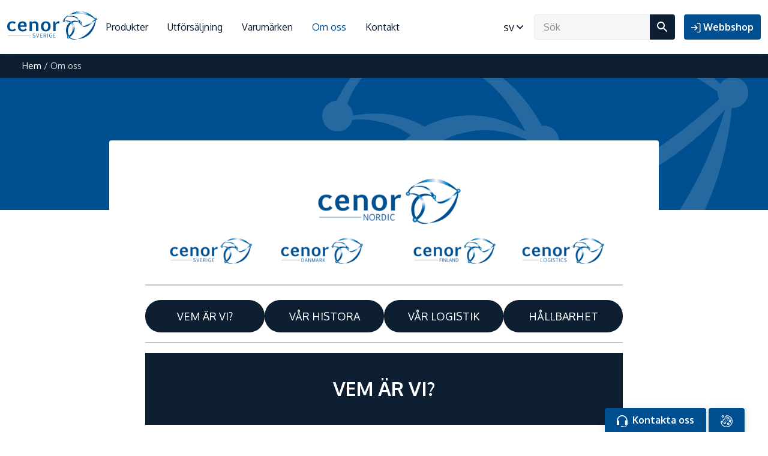

--- FILE ---
content_type: text/html; charset=UTF-8
request_url: https://cenor.se/om-cenor/
body_size: 55423
content:
<!DOCTYPE html><html lang="sv-SE"><head><meta http-equiv="content-type" content="text/html; charset=utf-8" /><meta name="viewport" content="width=device-width, initial-scale=1, user-scalable=no"><link rel="profile" href="http://gmpg.org/xfn/11"><link rel="pingback" href="https://cenor.se/xmlrpc.php"><meta name='robots' content='index, follow, max-image-preview:large, max-snippet:-1, max-video-preview:-1' /><link rel="alternate" hreflang="da" href="https://cenor.dk/om-os/" /><link rel="alternate" hreflang="en" href="https://cenor.eu/about-us/" /><link rel="alternate" hreflang="fi" href="https://cenor.fi/tietoja-meista/" /><link rel="alternate" hreflang="sv" href="https://cenor.se/om-cenor/" /><link rel="alternate" hreflang="x-default" href="https://cenor.se/om-cenor/" /><link media="all" href="https://cenor.se/wp-content/cache/autoptimize/css/autoptimize_3a8207ffb9ab43ed5594ae0cb81d349b.css" rel="stylesheet"><link media="screen" href="https://cenor.se/wp-content/cache/autoptimize/css/autoptimize_472fb3a43bb0da99b0df818e0c80587a.css" rel="stylesheet"><title>Om oss - Cenor</title><link rel="canonical" href="https://cenor.se/om-cenor/" /><meta property="og:locale" content="sv_SE" /><meta property="og:type" content="article" /><meta property="og:title" content="Om oss - Cenor" /><meta property="og:description" content="VEM ÄR VI? Vi är en&nbsp;privatägd, specialiserad och ledande distributör med snart 30 års erfarenhet inom hemelektronik och mobiltillbehör. Koncernens..." /><meta property="og:url" content="https://cenor.se/om-cenor/" /><meta property="og:site_name" content="Cenor" /><meta property="article:modified_time" content="2025-03-27T01:21:38+00:00" /><meta property="og:image" content="https://cenor.se/wp-content/uploads/2023/10/omoss-logofalt-1024x200.png" /><meta name="twitter:card" content="summary_large_image" /><meta name="twitter:label1" content="Beräknad lästid" /><meta name="twitter:data1" content="4 minuter" /> <script type="application/ld+json" class="yoast-schema-graph">{"@context":"https://schema.org","@graph":[{"@type":"WebPage","@id":"https://cenor.se/om-cenor/","url":"https://cenor.se/om-cenor/","name":"Om oss - Cenor","isPartOf":{"@id":"https://cenor.se/#website"},"primaryImageOfPage":{"@id":"https://cenor.se/om-cenor/#primaryimage"},"image":{"@id":"https://cenor.se/om-cenor/#primaryimage"},"thumbnailUrl":"https://cenor.se/wp-content/uploads/2023/10/omoss-logofalt-1024x200.png","datePublished":"2020-01-20T13:02:24+00:00","dateModified":"2025-03-27T01:21:38+00:00","breadcrumb":{"@id":"https://cenor.se/om-cenor/#breadcrumb"},"inLanguage":"sv-SE","potentialAction":[{"@type":"ReadAction","target":["https://cenor.se/om-cenor/"]}]},{"@type":"ImageObject","inLanguage":"sv-SE","@id":"https://cenor.se/om-cenor/#primaryimage","url":"https://cenor.se/wp-content/uploads/2023/10/omoss-logofalt.png","contentUrl":"https://cenor.se/wp-content/uploads/2023/10/omoss-logofalt.png","width":2251,"height":439},{"@type":"BreadcrumbList","@id":"https://cenor.se/om-cenor/#breadcrumb","itemListElement":[{"@type":"ListItem","position":1,"name":"Hem","item":"https://cenor.se/"},{"@type":"ListItem","position":2,"name":"Om oss"}]},{"@type":"WebSite","@id":"https://cenor.se/#website","url":"https://cenor.se/","name":"Cenor","description":"","potentialAction":[{"@type":"SearchAction","target":{"@type":"EntryPoint","urlTemplate":"https://cenor.se/?s={search_term_string}"},"query-input":{"@type":"PropertyValueSpecification","valueRequired":true,"valueName":"search_term_string"}}],"inLanguage":"sv-SE"}]}</script> <link rel='dns-prefetch' href='//fonts.googleapis.com' /><link rel="alternate" type="application/rss+xml" title="Cenor &raquo; Webbflöde" href="https://cenor.se/feed/" /><link rel="alternate" type="application/rss+xml" title="Cenor &raquo; Kommentarsflöde" href="https://cenor.se/comments/feed/" /><link rel='stylesheet' id='dashicons-css' href='https://cenor.se/wp-includes/css/dashicons.min.css?ver=6020b59a15bd3972cfb72434042bd4f7' type='text/css' media='all' /><link rel='stylesheet' id='Oxygen-css' href='//fonts.googleapis.com/css?family=Oxygen%3A300%2C400%2C700&#038;display=swap&#038;ver=1.0.12' type='text/css' media='screen' /> <script type="text/javascript" src="https://cenor.se/wp-includes/js/jquery/jquery.min.js?ver=3.7.1" id="jquery-core-js"></script> <script type="text/javascript" src="https://cenor.se/wp-includes/js/jquery/jquery-migrate.min.js?ver=3.4.1" id="jquery-migrate-js"></script> <script type="text/javascript" id="wpml-cookie-js-extra">var wpml_cookies = {"wp-wpml_current_language":{"value":"sv","expires":1,"path":"\/"}};
var wpml_cookies = {"wp-wpml_current_language":{"value":"sv","expires":1,"path":"\/"}};</script> <script type="text/javascript" src="https://cenor.se/wp-content/cache/autoptimize/js/autoptimize_single_c6a55456af4776c733018888483aba22.js?ver=4.6.13" id="wpml-cookie-js" defer="defer" data-wp-strategy="defer"></script> <script type="text/javascript" src="https://cenor.se/wp-content/cache/autoptimize/js/autoptimize_single_18ddff79d507e7fa609f630bd6af1a55.js?ver=1728985903" id="plausible-woocommerce-integration-js"></script> <script type="text/javascript" src="https://cenor.se/wp-content/plugins/woocommerce/assets/js/jquery-blockui/jquery.blockUI.min.js?ver=2.7.0-wc.9.3.3" id="jquery-blockui-js" defer="defer" data-wp-strategy="defer"></script> <script type="text/javascript" id="wc-add-to-cart-js-extra">var wc_add_to_cart_params = {"ajax_url":"\/wp-admin\/admin-ajax.php","wc_ajax_url":"\/?wc-ajax=%%endpoint%%","i18n_view_cart":"Visa varukorg","cart_url":"https:\/\/cenor.se\/varukorg\/","is_cart":"","cart_redirect_after_add":"no"};</script> <script type="text/javascript" src="https://cenor.se/wp-content/plugins/woocommerce/assets/js/frontend/add-to-cart.min.js?ver=9.3.3" id="wc-add-to-cart-js" defer="defer" data-wp-strategy="defer"></script> <script type="text/javascript" src="https://cenor.se/wp-content/plugins/woocommerce/assets/js/js-cookie/js.cookie.min.js?ver=2.1.4-wc.9.3.3" id="js-cookie-js" defer="defer" data-wp-strategy="defer"></script> <script type="text/javascript" id="woocommerce-js-extra">var woocommerce_params = {"ajax_url":"\/wp-admin\/admin-ajax.php","wc_ajax_url":"\/?wc-ajax=%%endpoint%%"};</script> <script type="text/javascript" src="https://cenor.se/wp-content/plugins/woocommerce/assets/js/frontend/woocommerce.min.js?ver=9.3.3" id="woocommerce-js" defer="defer" data-wp-strategy="defer"></script> <script type="text/javascript" defer data-domain='cenor.se' data-api='https://cenor.se/wp-json/7d1003/v1/97c7/8f279fbf' data-cfasync='false' event-author='visionmate_admin' event-translation_priority="Valfritt" src="https://cenor.se/wp-content/cache/autoptimize/js/autoptimize_single_2d4f737302aad02a5fbd5a2754488449.js?ver=1727443218" id="plausible"></script> <script type="text/javascript" id="plausible-analytics-js-after">window.plausible = window.plausible || function() { (window.plausible.q = window.plausible.q || []).push(arguments) }</script> <script type="text/javascript" id="wpml-xdomain-data-js-extra">var wpml_xdomain_data = {"css_selector":"wpml-ls-item","ajax_url":"https:\/\/cenor.se\/wp-admin\/admin-ajax.php","current_lang":"sv","_nonce":"a29af63364"};</script> <script type="text/javascript" src="https://cenor.se/wp-content/cache/autoptimize/js/autoptimize_single_8291e3aabf2bd77ab63cba74a5191ccb.js?ver=4.6.13" id="wpml-xdomain-data-js" defer="defer" data-wp-strategy="defer"></script> <link rel="https://api.w.org/" href="https://cenor.se/wp-json/" /><link rel="alternate" title="JSON" type="application/json" href="https://cenor.se/wp-json/wp/v2/pages/257" /><link rel="alternate" title="oEmbed (JSON)" type="application/json+oembed" href="https://cenor.se/wp-json/oembed/1.0/embed?url=https%3A%2F%2Fcenor.se%2Fom-cenor%2F" /><link rel="alternate" title="oEmbed (XML)" type="text/xml+oembed" href="https://cenor.se/wp-json/oembed/1.0/embed?url=https%3A%2F%2Fcenor.se%2Fom-cenor%2F&#038;format=xml" /><meta name="generator" content="WPML ver:4.6.13 stt:12,1,18,50;" /><meta name='plausible-analytics-version' content='2.1.4' /> <noscript><style>.woocommerce-product-gallery{ opacity: 1 !important; }</style></noscript><link rel="icon" href="https://cenor.se/wp-content/uploads/2022/03/cropped-cenor-32x32.png" sizes="32x32" /><link rel="icon" href="https://cenor.se/wp-content/uploads/2022/03/cropped-cenor-192x192.png" sizes="192x192" /><link rel="apple-touch-icon" href="https://cenor.se/wp-content/uploads/2022/03/cropped-cenor-180x180.png" /><meta name="msapplication-TileImage" content="https://cenor.se/wp-content/uploads/2022/03/cropped-cenor-270x270.png" /></head><body class="page-template page-template-page-blocks page-template-page-blocks-php page page-id-257 theme-cenor woocommerce-no-js"><header class="site-header"><div class="container-fluid"><figure class="site-logo"> <a href="https://cenor.se"> <?xml version="1.0" encoding="utf-8"?> <!DOCTYPE svg PUBLIC "-//W3C//DTD SVG 1.1//EN" "http://www.w3.org/Graphics/SVG/1.1/DTD/svg11.dtd"> <svg version="1.1" id="Layer_1" xmlns="http://www.w3.org/2000/svg" xmlns:xlink="http://www.w3.org/1999/xlink" x="0px" y="0px"
 width="739.297px" height="234.373px" viewBox="0 0 739.297 234.373" enable-background="new 0 0 739.297 234.373"
 xml:space="preserve"> <g> <path fill="#004F91" d="M595.374,93.214c0,0,11.637,78.577,131.971-33.332c7.75-7.207,7.875-1.602,0.434,8.475
 c-8.746,11.846-27.574,30.102-51.227,44.383c-17.611,10.632-41.717,23.26-56.986,10.572c-9.791-8.137-13.137-34.126-13.137-34.126
 L595.374,93.214L595.374,93.214z"/> <g> <defs> <polygon id="SVGID_1_" points="736.272,117.872 598.678,117.872 598.678,72.03 736.272,72.03 736.272,117.872 			"/> </defs> <defs> <path id="SVGID_2_" d="M595.374,93.214c0,0,11.637,78.577,131.971-33.332c7.75-7.207,7.875-1.602,0.434,8.475
 c-8.746,11.846-27.574,30.102-51.227,44.383c-17.611,10.632-41.717,23.26-56.986,10.572
 c-9.791-8.137-13.137-34.126-13.137-34.126L595.374,93.214L595.374,93.214z"/> </defs> <clipPath id="SVGID_3_"> <use xlink:href="#SVGID_1_"  overflow="visible"/> </clipPath> <clipPath id="SVGID_4_" clip-path="url(#SVGID_3_)"> <use xlink:href="#SVGID_2_"  overflow="visible"/> </clipPath> <g clip-path="url(#SVGID_4_)"> <defs> <rect id="SVGID_5_" x="598.624" y="71.865" width="126.48" height="46.08"/> </defs> <clipPath id="SVGID_6_"> <use xlink:href="#SVGID_5_"  overflow="visible"/> </clipPath> <g transform="matrix(1 0 0 1 1.335443e-005 7.550397e-006)" clip-path="url(#SVGID_6_)"> <image overflow="visible" width="268" height="100" xlink:href="[data-uri]
EAMCAwYAAARUAAAHIQAACr7/2wCEABALCwsMCxAMDBAXDw0PFxsUEBAUGx8XFxcXFx8eFxoaGhoX
Hh4jJSclIx4vLzMzLy9AQEBAQEBAQEBAQEBAQEABEQ8PERMRFRISFRQRFBEUGhQWFhQaJhoaHBoa
JjAjHh4eHiMwKy4nJycuKzU1MDA1NUBAP0BAQEBAQEBAQEBAQP/CABEIAGYBDwMBIgACEQEDEQH/
xACmAAEBAQEBAQEAAAAAAAAAAAAABQQGAwECAQEBAQEBAQAAAAAAAAAAAAAAAwIEAQUQAAIBAwMF
AQEAAAAAAAAAAAATAQIDFBIFBhEiBBUWITMRAAIBAgYAAgcIAwEAAAAAAAAxAwEC0TKS0pQ1EQRR
ElJiomMFUCFhocEissJBsRNDEgACAAYBBAIDAAAAAAAAAAAAATFBAjKiQxFAYbEScRMhgaH/2gAM
AwEAAhEDEQAAALMjRz/f86wjqTsI4sI4sI4sI4sI4sI4sI4sI4sI4sI4sI4sI4sI4sI4sV+Q6CVf
eJ08rcZqkpKapCapCapCapCapCapCapCapCapCapCapCapCapCapCbbzVZW14bOfn7pyi9zOUROU
ROUROUROUROUROUROUROUROUROUROUROUROURO3fvRnWn55+c66Gc80M40M40M40M40M40M40M40
M40M40M40M40M40M40M40fc3p57lxpvTzUk1rFJNFJNFJNFJNFJNFJNFJNFJNFJNFJNFJNFJNFJN
FJNFLZBpYpiiUef6eHewKS3sA3sA3sA3sA3sA3sA3sA3sA3sA3sA3sA3sA3sA3sA32+V6CN9kYn0
hvAAAAAAAAAAAAAACyTp/9oACAECAAEFALVqibabYm2JtibYm2JtibYm2JtibYm2JtibYm2Jtl+1
RTbs1xFvXBrg1wa4NcGuDXBrg1wa4NcGuDXBrg1weRVE2qK+lLBgwYMGDBgwYMGDBgwrr60xE9NM
mmTTJpk0yaZNMmmTTJpk0yaZNMmmTTJMT0t0daFixYsWLFixYsWLFixZdo6UWeivw/D8Pw/D8Pw/
D8Pw/D8Pw/D8PI/lb1aO87zvO87zvO87zvO87zvO87zvL2pf/9oACAEDAAEFAL1+um5k1mTWZNZk
1mTWZNZk1mTWZNZk1mTWZNZk1mTWZNZ49+uq75FqqbqaxNYmsTWJrE1iaxNYmsTWJrE1iaxNYms8
W3VF6ujrUsWLFixYsWLFixYsWLKKOlUzHXrB1g6wdYOsHWDrB1g6wdYOsHWDrB1g6wRMdblyIrbA
2BsDYGwNgbA2BsDYGwNgbA2BsFq51r8imXaajTUaajTUaajTUaajTUaajTUaajTUaajTUaajxImL
93Tr7DsOw7DsOw7DsOw7DsOw7DsOws6Wf//aAAgBAQABBQDk3Idw2vz/ALXej7Xej7Xej7Xej7Xe
j7Xej7Xej7Xej7Xej7Xej7Xej7Xej7Xej7Xej7Xej7Xej7Xej7Xej7Xej7Xej7Xej7Xej7Xej7Xe
j7Xej7Xej7Xej7Xej7Xej7Xej7Xej7XejZuQ7h53gc0o1bosWLFixYsWLFixYsWLFixYsWLFixYs
WLFixYsWcco6bXy2jVuSxYsWLFixYsWLFixYsWLFixYsWLFixYsWLFixZsNHTbeRWWebjQY0GNBj
QY0GNBjQY0GNBjQY0GNBjQY0GNBjQY0GNBjQY0GNBjQY0GNBjQY0GNBjQY0GNBjQY0G0WdPhbvb1
+SgQIECBAgQIECBAgQIECBAgQIECBAgQIECBAgQeBb0+N5lvXdQIECBAgQIECBAgQIECBAgQIECB
AgQIECBAgQIPHt6bVdEVSqkVSKpFUiqRVIqkVSKpFUiqRVIqkVSKpFUiqRVIqkVSKpFUiqRVIqkV
SKpFUiqRVIqkVSU0REeRc0VvHjx48ePHjx48ePHjx48ePHjx48ePHjx48ePHlq5qo3K7ov5BkGQZ
BkGQZBkGQZBkGQZBkGQZBkGQZBkGQZBkGQZBkGQZBkGQZBkHh3dVjfrujzMgyDIMgyDIMgyDIMgy
DIMgyDIMgyDIMgyDIMgyDIMgyDIMgyDIMgyDa7urw+V3Jo3F8j5HyPkfI+R8j5HyPkfI+R8j5HyP
kfI+R8j5HyPkfI+R8j5HyPkfI+R8j5NiuTVt3NK9O6NGjRo0aNGjRo0aNGjRo0aNGjRo0aNGjRo0
aNGnHK+u18p8Tab+4eu42eu42eu42eu42eu42eu42eu42eu42eu42eu42eu42eu42eu42eu42eu4
2eu42eu42eu42eu42eu42eu42eu42eu42eu42eu42eu42eu42eu42eu42eu42eu42eu42bJ4m029
v//aAAgBAgIGPwClulNtFqLUWotRai1FqLUWotRai1FqLUWoqapSf48lK7dBUvjyJdA10SfboGyn
46Cr9eSnj7IS9eP6bcDbgbcDbgbcDbgbcDbgbcDbgbcDbgbcDbgbcB8/ZK714j2P/9oACAEDAgY/
AKqVU1wy5lzLmXMuZcy5lzLmXMuZcy5lzLmU0uptPnwVtTfQUt9/A30CfRNdyJEiRIkSJEiRIkSJ
EiJfJXG4mTJkyZMmTJkyZMmTJlEZ+Crn6oz9uf4aczTmaczTmaczTmaczTmaczTmaczTmaczTmac
xcfXO325h3P/2gAIAQEBBj8Aj8v5WkdY7oqSV9e2ta+tW6+3/FaeyZYdFdxlh0V3GWHRXcZYdFdx
lh0V3GWHRXcZYdFdxlh0V3GWHRXcZYdFdxlh0V3GWHRXcZYdFdxlh0V3GWHRXcZYdFdxlh0V3GWH
RXcZYdFdxlh0V3GWHRXcZYdFdxlh0V3GWHRXcZYdFdxlh0V3GWHRXcZYdFdxlh0V3GWHRXcZYdFd
xlh0V3H1PzE9I6SeTi/6Q+rbWlPW9WS7933+7Qir8i3+cn2D9ap6YP6TEdfk2/zvEIQhCEIQhCEI
QhCEIQhCEIQhCEI+r09MP9JSyvyqU+K4QhCEIQhCEIQhCEIQhCEIQhCEIQj6jT2ovD4ZC2vuU/3c
IQhCEIQhCEIQhCEIQhCEIQhCEIR5untWfpcUr7v61EIQhCEIQhCEIQhCEIQhCEIQhCEImp7Vv6VP
Gv2DdT0lKfgMYxjGMYxjGMYxjGMYxjGMYxjGMZJX2aYltPcpX86jGMYxjGMYxjGMYxjGMYxjGMYx
jGeZr7Nnj+VxZT5dK/FcMYxjGMYxjGMYxjGMYxjGMYxjGMZ5+vsx+Pw3kdKV/wDG3+V4xjGMYxjG
MYxjGMYxjGMYxjGMYxn1avjlh/rKRU+Rb/OT7B+tV9EH9JiO/wA95+vlZaQ20pHSK6Txt9a/93jb
+Pidvdx5MDt7uPJgdvdx5MDt7uPJgdvdx5MDt7uPJgdvdx5MDt7uPJgdvdx5MDt7uPJgdvdx5MDt
7uPJgdvdx5MDt7uPJgdvdx5MDt7uPJgdvdx5MDt7uPJgdvdx5MDt7uPJgdvdx5MDt7uPJgdvdx5M
Dt7uPJgdvdx5MDt7uPJgdvdx5MDt7uPJgdvdx5MDt7uPJgdvdx5MDt7uPJgfVLPLefrPFJD4TyVi
us/5W+rJ+7wrm+6tV6D/2Q==" transform="matrix(0.48 0 0 -0.48 597.4673 119.3457)"> </image> </g> </g> </g> <path fill="#004F91" d="M488.907,125.654c15.918-42.402,59.891-60.185,98.217-39.72c6.754,3.606,12.873,8.17,18.297,13.46
 l-2.324,1.22c-2.748-2.013-5.625-3.862-8.656-5.482c-35.266-18.83-75.727-2.467-90.371,36.549
 c-9.557,25.454-5.756,54.258,7.828,76.438l-7.709,10.214C484.083,193.397,477.077,157.166,488.907,125.654L488.907,125.654z"/> <path fill="#004F91" d="M553.424,154.435c7.096-41.631-19.969-76.61-60.453-78.129c-7.135-0.268-14.207,0.534-21.059,2.247
 l1.297,2.074c3.16-0.331,6.346-0.468,9.549-0.348c37.25,1.397,62.152,33.583,55.623,71.888
 c-4.26,24.991-20.852,46.406-42.213,57.892l1.412,11.849C525.489,211.265,548.151,185.373,553.424,154.435L553.424,154.435z"/> <g> <defs> <polygon id="SVGID_7_" points="595.063,162.669 481.821,162.669 481.821,79.041 595.063,79.041 595.063,162.669 			"/> </defs> <defs> <path id="SVGID_8_" d="M553.424,154.435c7.096-41.631-19.969-76.61-60.453-78.129c-7.135-0.268-14.207,0.534-21.059,2.247
 l1.297,2.074c3.16-0.331,6.346-0.468,9.549-0.348c37.25,1.397,62.152,33.583,55.623,71.888
 c-4.26,24.991-20.852,46.406-42.213,57.892l1.412,11.849C525.489,211.265,548.151,185.373,553.424,154.435L553.424,154.435z"/> </defs> <clipPath id="SVGID_9_"> <use xlink:href="#SVGID_7_"  overflow="visible"/> </clipPath> <clipPath id="SVGID_10_" clip-path="url(#SVGID_9_)"> <use xlink:href="#SVGID_8_"  overflow="visible"/> </clipPath> <g clip-path="url(#SVGID_10_)"> <defs> <rect id="SVGID_11_" x="481.745" y="78.825" width="72.959" height="84"/> </defs> <clipPath id="SVGID_12_"> <use xlink:href="#SVGID_11_"  overflow="visible"/> </clipPath> <g transform="matrix(1 0 0 1 3.027201e-005 3.666231e-006)" clip-path="url(#SVGID_12_)"> <image overflow="visible" width="160" height="179" xlink:href="[data-uri]
EAMCAwYAAAR4AAAG6AAACUP/2wCEABALCwsMCxAMDBAXDw0PFxsUEBAUGx8XFxcXFx8eFxoaGhoX
Hh4jJSclIx4vLzMzLy9AQEBAQEBAQEBAQEBAQEABEQ8PERMRFRISFRQRFBEUGhQWFhQaJhoaHBoa
JjAjHh4eHiMwKy4nJycuKzU1MDA1NUBAP0BAQEBAQEBAQEBAQP/CABEIALMAowMBIgACEQEDEQH/
xAC0AAEBAQEBAQEAAAAAAAAAAAAABAUDBgIBAQEAAwEBAAAAAAAAAAAAAAAAAgMFBAEQAQACAgED
BAEFAQEAAAAAAAASEwECEQMFBhAEJRYhMCIyIzMUFREAAAIECggFBAMAAAAAAAAAAgMAEEABERKy
0qMEFDRFpWHBYsITY4PDgbEignMxQaF0UTJDEgAAAwgBAwMFAAAAAAAAAAAAAQIQMDFxgZEyRLEh
YYJAUTMRQmJyNP/aAAwDAQACEQMRAAAA08W/zuhnabMWV6bMGmzBpswabMGmzBpswabMGn6PxPra
rfWjg0PFYHpMLTx+Dutp4O44O44O44O44O44O44O44eq856ano9OM3W8lieiydLHjWLKo1gjWCNY
I1gjWCNYI1gj9Jj71N+8M/WwM3Yh6+OVUnCVUJVQlVCVUJVQlVCVUJdiHThZqDk68yXQ4X0zKXvk
ykTKRMpEykTKRMpEykTXcqo+1Cm7hzp/JRnUCdQJ1AnUCdQJ1AnUCdQJ+v3+vfoR95fHxxnClM9U
phSmFKYUphSmFKYUphT0io8UiE86XpF0c9KZKNKYUphSmFKYUphSmFKYU25OlGekOe/Cza8nuz60
iddaQVpBWkFaQVpBWkFaQV6/nd2u3dHF3+SxdbB08WhOtpoTihOKE4oTihOKE4oTij0flPT09HqB
m7HifP7nnNPK7uCyvu4Du4Du4Du4Du4Du4Du4Dv6vxvrqbvXjO0/JYh08wSiAAAAAAA9IQn6Qc/R
/9oACAECAAEFAOl09M9OrRVoq0VaKtFWirRVo6/T0x0nQ/y/Q9z/AJOjt/XLCWEsJYSwlhLCWHuN
uek6e37JJJJJJJJOrtzo12/bJJJJJJJJvn9rGUkkkkkkkmc/hjX8RRRRRRRRZx+Gmv7Yooooooou
prxq6Wv7IIIIIIIIOtrx03Q/y/Q9z/k6Of6uXLly5cuXL3H+TT+P6HU/g//aAAgBAwABBQDrdXfH
Uu3Xbrt1267dduu3Xbvb9XbbqvcZ/u5cuXLly5cvaZ/ve46ec9arKrKrKrKrKrKrKrL2nTzjrupp
zvBBBBBBBB0teN22v5iiiiiiii0142Zw4cOHDhw4cMY9M5/MkkkkkkkmM/lvt+6SSSSSSSTp7c7O
t1OOpbhbhbhbhbhbhbhbh0N+eq9zj+7jLjLjLjLjLjLjLjL2eP73X156sEEEEEEEHtteOs3/AJfo
dP8Ak//aAAgBAQABBQDyvvfde39x+1+QvtfkL7X5C+1+QvtfkL7X5C+1+QvtfkL7X5C+1+QvtfkL
7X5C+1+QvtfkL7X5C+1+QvtfkL7X5C8Q7r3DuXp5trz3WKKKKKKKKKKKKKKKKKLwTHHp5nrz3SCC
CCCCCCCCCCCCCCCDwjHHp5frz3KCCCCCCCCCCCCCCCCCDw3HHp5Xrz3GCCCCCCCCCCCCCCCCCDxD
HHp5JpL31KlSpUqVKlSpUqVKlSpUqXjGkfTvukvd1q1atWrVq1atWrVq1atWreP6x9O768+5rVq1
atWrVq1atWrVq1atW7NrH07lrz161atWrVq1atWrVq1atWrVu2ax9Pea89WtWrVq1atWrVq1atWr
Vq1b2WsfTr6871q1atWrVq1atWrVq1atWrdDXj021xnMcI4RwjhHCOEcI4RwjhHCOEcI4RwjhHCO
GuMY9OptxtYsWLFixYsWLFixYsWLFix0tpenut49SxYsWLFixYsWLFixYsWLFj2m0vTuG8etYsWL
FixYsWLFixYsWLFix27aXp3bePubFixYsWLFixYsWLFixYsWOz7S9O+bx93YsWLFixYsWLFixYsW
LFix2HaXp5HvH31q1atWrVq1atWrVq1atWrXjO8vTyvbjuNmVmVmVmVmVmVmVmVmVmVmVmVmVmVm
VmVmVmXiO3Pp5htHudixYsWLFixYsWLFixYsWLHhe0vTzTbjukkkkkkkkkkkkkkkkkkng2efTzjb
ju0000000000000000003gWefTyz/j/9H4x8Y+MfGPjHxj4x8Y+MfGPjHxj4x8Y+MfGPjHxjxD/m
9P/aAAgBAgIGPwBJmlJ9PYYJsQwTYhgmxDBNiGCbEME2IYJsQwTYgoySkj6QLuxMnKqcsTJyqnLC
k5OjCcn6gnJsTJyqnLEycqpyxMnKqcsL+jxhQbI2RsjZGyNkbI2Qfz+eNWf/2gAIAQMCBj8AURKU
X0P3GarjNVxmq4zVcZquM1XGarjNVwkjUo4xPsxf7OUV4Niz/Jyg58MUfdyRzYbkvUG5Jii7uUlP
hi+v3CIiIiIiIiIiEeXBsXNyk58MP4PKNRrDWGsNYaw1hrDWBfB4ZUZ//9oACAEBAQY/ACyakfwi
hEhG8MQAvU8Q3QwjC9/0cl7oypiXujKmJe6MqYl7oypiXujKmJe6MqYl7oypiXujKmJe6MqYl7oy
piXujKmJe6MqYl7oypiXujKmJe6MqYl7oypiXujKmJe6MqYlbtxvF4XD4fpCGCNHh/oF38OUV+uG
WYx17o9xRXwBlmMdd6XcUV8AZY2OudLuKL+EMobHW+nvqLfynShsdZ08PfUB/LdKEx1j2bygv2He
YmM727ygv2Heb2M3261Ofs63sY/DWpz9DGLwZ4NDG9TnaNb2MfhrUF2y7zexme3WoLth3mJjO9u8
oDuW6UJjP0RN5QHcp0obHWdHD31Fu5IZQ2Ot9PfUU7kBljY650u4or4AyzGOvdLuKJ/XDLMY6/0e
4ovj2WPwQwWi1R4I4/pZvTB+Uw7MEw7MEw7MEw7MEw7MEw7MEw7MEw7MEw7MEw7MEw7MEw7MEw7M
Ew7MEw7MEw7MEw7MEw7MErdns/8AlGs1o24I1q/EXx+yv//Z" transform="matrix(0.48 0 0 -0.48 480.5337 164.0244)"> </image> </g> </g> </g> <path fill="#004F91" d="M607.811,97.63c0,0-14.959-45.878-56.902-57.98c-27.574-7.955-78.389,0.319-87.527,33.293
 c-6.355,22.933,5.338,8.997,5.338,8.997l0.994-4.106c0,0,2.316-29.836,33.115-34.712c30.799-4.875,52.559,4.028,62.275,11.571
 c18,13.97,31.377,44.277,31.377,44.277L607.811,97.63L607.811,97.63z"/> <g> <defs> <polygon id="SVGID_13_" points="621.161,80.157 583.739,80.157 564.622,56.972 538.18,52.091 621.161,37.772 621.161,80.157 
 "/> </defs> <defs> <path id="SVGID_14_" d="M607.811,97.63c0,0-14.959-45.878-56.902-57.98c-27.574-7.955-78.389,0.319-87.527,33.293
 c-6.355,22.933,5.338,8.997,5.338,8.997l0.994-4.106c0,0,2.316-29.836,33.115-34.712c30.799-4.875,52.559,4.028,62.275,11.571
 c18,13.97,31.377,44.277,31.377,44.277L607.811,97.63L607.811,97.63z"/> </defs> <clipPath id="SVGID_15_"> <use xlink:href="#SVGID_13_"  overflow="visible"/> </clipPath> <clipPath id="SVGID_16_" clip-path="url(#SVGID_15_)"> <use xlink:href="#SVGID_14_"  overflow="visible"/> </clipPath> <g clip-path="url(#SVGID_16_)"> <defs> <rect id="SVGID_17_" x="555.665" y="46.905" width="43.92" height="33.36"/> </defs> <clipPath id="SVGID_18_"> <use xlink:href="#SVGID_17_"  overflow="visible"/> </clipPath> <g transform="matrix(1 0 0 1 5.145926e-005 1.820772e-006)" clip-path="url(#SVGID_18_)"> <image overflow="visible" width="96" height="73" xlink:href="[data-uri]
EAMCAwYAAAKqAAADowAABUz/2wCEABALCwsMCxAMDBAXDw0PFxsUEBAUGx8XFxcXFx8eFxoaGhoX
Hh4jJSclIx4vLzMzLy9AQEBAQEBAQEBAQEBAQEABEQ8PERMRFRISFRQRFBEUGhQWFhQaJhoaHBoa
JjAjHh4eHiMwKy4nJycuKzU1MDA1NUBAP0BAQEBAQEBAQEBAQP/CABEIAEsAYgMBIgACEQEDEQH/
xACkAAEBAAMBAQEAAAAAAAAAAAAABQMEBgIHAQEBAAMBAQAAAAAAAAAAAAAAAAEDBQQCEAABAwQC
AwEBAQAAAAAAAAAAAQMUAhITBBEFJQYWEBUhEQABAgMFBgUDBQAAAAAAAAAAMQIBEQMQEpIzBFGh
0xRFpTAhssITcSIyQiNDU2MSAAECBAcBAQEAAAAAAAAAAAEAAhAx0TIgESFhoSKicUES/9oADAMB
AAIRAxEAAAC7I2uf782skrK6ySKySKySK2WJnifpIzdXnpHT6nXxw1x7rhrghrghrgh5a/uJsji7
8fjX1rK6KclRThRThRThR/ZvorCqzn5WXntDLuIayq4hi4hi4hi5l57YifpIzNjhuY7WD38EhXWV
yFcSFcSFcSNnezxP0IZul//aAAgBAgABBQBlmhW8DZgbMDZgbFYb4G3eKMxmMxmFe/wpoVUsUsUs
UsUsX8ZoRW8dJjpMdJjpFbp4GalRu6ouqLqi6oWqrg//2gAIAQMAAQUAf2a6XZbhLcJbhLcKdpxV
HWKaq41JGpI1JGpE1qeRa0Rb6S+kvpL6S9PzYcrR3M4ZnDM4ZnCl1y4eppyW0ltJbSW0iU08n//a
AAgBAQABBQD2T2Hf6na+37k+37k+37k+37k+37k+37k+37k+37k+37k+37k1Pcu2f2j3Fu/ewGAw
GAwGAwGAwGA0GON49i10d2oSEJCEhCQhIQkISEJCEhCQ1dNKdo7FnI7EIhEIhEIhEIhEIg1q8Ojl
NCrY0WNFjRY0WNFjRY0WNFjRY0JQ3yb7+NyWSyWSyWSyWSyWSxva5cPYdhGtmchOQnITkJyE5Cch
OQnITkNXcSrZPcnbN6SSSSSSSSSSSSSSTQ2Od497VU7G5S5S5S5S5S5S5S5S5S5Tral/ontsSb4w
8YeMPGHjDxh4w8YeMPGGj/Omn//aAAgBAgIGPwBpLQSQrQrQrQrQj1EoAZyU1NTU0dYA42nbCfkG
9XHTaqsd5qrHeaqx3mqsd5qj0dLasP/aAAgBAwIGPwBzQ7IAq4q4q4q4oD+jODnZTUlJSUkNIZY3
gSzwj7B2bmjX9zor2c0V7OaK9nNFezmiHdk96Q//2gAIAQEBBj8ApUdLTpPY+nfjGpB0YzvRh+l7
dhk6fC/iGTp8L+IZOnwv4hk6fC/iGTp8L+IZOnwv4hk6fC/iGTp8L+IZOnwv4hk6fC/iFGi+jp4M
qVGMdGDXzk50IRl+5ZQj/l7neHpo7KrPVCyk6SU5b4iCCCCCCCCCFF0kqNjvhY2Oxst4gggggggg
ggyMkdCO+yF4UUUUUUUUUUhKNjYTVs94ooooooooooyE1dCG+ym2cpsnviKKKKKKKKKKUWzV7Yb4
WUIbaXud4emhtq0/VCzTy/p9zhRRRRRRRRRTS+f81P1Qso/Pyt74vLmOavSvOTlvtl9fM6d3A6d3
A6d3A6d3A6d3A6d3A6d3A6d3A6d3A6d3A093kL3ysld5+9O9D8b/ANs/r5Wf/9k=" transform="matrix(0.48 0 0 -0.48 554.6216 81.46)"> </image> </g> </g> </g> <path fill="#004F91" d="M728.481,69.401c0,0-5.225,151.061-151.748,161.113c-55.35,3.796-64.852-22.294-64.852-22.294l-2.658,7.625
 c0,0,25.813,46.049,115.15-7.044c78.914-46.896,98.695-134.618,100.441-138.454C726.559,66.512,728.481,69.401,728.481,69.401
 L728.481,69.401z"/> <path fill="#004F91" d="M727.168,63.626c0,0-96.613-116.246-218.621-34.487c-46.088,30.883-37.629,57.329-37.629,57.329
 l-6.768-4.402c0,0-7.785-52.211,95.359-64.927c91.107-11.232,160.451,46.019,164.18,47.983S727.168,63.626,727.168,63.626
 L727.168,63.626z"/> <g> <defs> <polygon id="SVGID_19_" points="530.454,-5.326 530.454,63.77 689.901,63.77 689.901,-5.326 530.454,-5.326 			"/> </defs> <defs> <path id="SVGID_20_" d="M727.168,63.626c0,0-96.613-116.246-218.621-34.487c-46.088,30.883-37.629,57.329-37.629,57.329
 l-6.768-4.402c0,0-7.785-52.211,95.359-64.927c91.107-11.232,160.451,46.019,164.18,47.983S727.168,63.626,727.168,63.626
 L727.168,63.626z"/> </defs> <clipPath id="SVGID_21_"> <use xlink:href="#SVGID_19_"  overflow="visible"/> </clipPath> <clipPath id="SVGID_22_" clip-path="url(#SVGID_21_)"> <use xlink:href="#SVGID_20_"  overflow="visible"/> </clipPath> <g clip-path="url(#SVGID_22_)"> <defs> <rect id="SVGID_23_" x="530.223" y="-0.135" width="159.842" height="44.16"/> </defs> <clipPath id="SVGID_24_"> <use xlink:href="#SVGID_23_"  overflow="visible"/> </clipPath> <g transform="matrix(1 0 0 1 1.181989e-005 1.014931e-006)" clip-path="url(#SVGID_24_)"> <image overflow="visible" width="340" height="96" xlink:href="[data-uri]
EAMCAwYAAATQAAAHFwAACQ//2wCEABALCwsMCxAMDBAXDw0PFxsUEBAUGx8XFxcXFx8eFxoaGhoX
Hh4jJSclIx4vLzMzLy9AQEBAQEBAQEBAQEBAQEABEQ8PERMRFRISFRQRFBEUGhQWFhQaJhoaHBoa
JjAjHh4eHiMwKy4nJycuKzU1MDA1NUBAP0BAQEBAQEBAQEBAQP/CABEIAGIBWAMBIgACEQEDEQH/
xAChAAEBAQADAQEAAAAAAAAAAAADAAIEBQYBBwEAAwEBAQAAAAAAAAAAAAAAAQIDAAQFEAEBAQAB
AwQCAgIDAAAAAAAAAgEDBAUGETEzRBM1ECBAElAUFhEAAQIEBAYCAgMBAAAAAAAAAQACMZEyA7GS
0gRQEUHRcnMh4SBREiJCExIAAQMFAAIDAQAAAAAAAAAAAAECMkAxgbGCkRIgESEz/9oADAMBAAIR
AxEAAADvuj5flO7h9Frz+qw9BroEM++10e8O6To1A7xOnafT22+rZK9jvr1SnP3wlV+XvjKjPsVV
940Y2cROusGTIuAJ05GOITz5h8EXlzz6wqc3bY6gy3cZ6TAbvM9FgU/SLh3H29d5T1flOvkTWdW5
toaGabxvDSkoHIYWl1KwtO6KSpRVJUoqkqOikqNo0MEiUqIRKToRKTzElJ5iLDSHHJSrymaGSWN4
D4xvAr7yrh9DrvKer8p08qazq3NtDQzTeN4aUlA5DC0upWFp3RSVKKpKlFUlR0UlRtGhgkSlRCJS
dCJSeYkpPMRYaQ45KVeUzQySxvAfGN4FfeVcPodd5T1flOnlTWdW5toaGabxvDSkoHIYWl1KwtO6
KSpRVJUoqkqOikqNo0MEiUqIRKToRKTzElJ5iLDSHHJSrymaGSWN4D4xvAr7yrh9DrvKer8p08qa
zq3NtDQzTeN4aUlA5DC0upWFp3RSVKKpKlFUlR0UlRtGhgkSlRCJSdCJSeYkpPMRYaQ45KVeUzQy
SxvAfGN4FfeVcPodd5T1nlunl+6t155PmzPW/m8suFwZjaXVtjWd9rhEoimqURSVHRTRG0aGCRKT
oRMToJMVEAnF5APIGkOKTlXlE3LMGGxnHDGKe6tXB6HoKoXqtqraq2qtqraq2qtqraq2qtqraq2q
tqraq2qtqraq2qtqraq2/9oACAECAAEFAOHjjeP8PG/Dxvw8beHjbxQ3jhsS2ZbmNxjMxk4yJZxw
zihnDxvw8b8PG/Dxv9c/P0/xfzrWta1rGMYxjP6fY6f4v51rWta1jGMYxn9PsdP8X861rWtaxjGM
Yz+n2On+L+da1rWtYxjGMZ/T7HB8Xq9Xq3Wta1rWMYxjGa9Xq9X2P8b/2gAIAQMAAQUA5+S85N5+
VvUczeo5k9Rzes83JrOS2XTK1m6xrd1ta26VyWrm5Mb1HN6/9jmZz8rObkf7b+DqPlprU+8JYxjG
ta1S1e+JY+v1Hy01qfeEsYxjWtapavfEsfX6j5aa1PvCWMYxrWtUtXviWPr9R8tNan3hLGMY1rWq
Wr3xLH1+o+Ss1ua3NTm+sYljGMa1rVLxWb6+mpzWY+v/AI3/2gAIAQEAAQUA8o771vaeTPNe8M80
7wzzLu7PMO7M8u7rrPLO6a/9V3NnlPc9T5N3HU+Rdfqe/ddrO99ZrO8dXrO69VrO5dRrO4c+s63m
1nVcus571nLWsrdbrbrG8143qeTG9Zy43r+fG9y6jG916nG946vG976zFd+67FeRdfivJu443ynu
eN8r7pjfLu643zDuzfMu7t807w3zbvOPG+59T3Tt3n3zYxjEpYxCEpSlKUpSlLfalKUpSlKWtalK
a1qnhH6bz75sYxiUsYhCUpSlKUpSlvtSlKUpSlLWtSlNa1Twj9N5982MYxKWMQhKUpSlKUpS32pS
lKUpSlrWpSmtap4R+m8++bGMYlLGIQlKUpSlKUpb7UpSlKUpS1rUpTWtU8I/TeffNjGMSljEISlK
UpSlKUt9qUpSlKUpa1qUprWqeEfpvPvmxjGJSxiEJSlKUpSlKW+1KUpSlKUta1KU1rVPCP03n3zY
xjEpYxCEpSlKUpSlLfalKUpSlKWtalKa1qnhH6bz75sYxiUsYhCUpSlKUpSlvtSlKUpSlLWtSlNa
1Twj9N5982MYxKWMQhKUpSlKUpS32pSlKUpSlrWpSmtap4R+m8++bGMYlLGIQlKUpSlKUpb7UpSl
KUpS1rUpTWtU8I/TeeRdc2cPMzh5WcPKzi5U8XKni5WcXIzi5EcfIjjtMWmLTFJmkzSZpOanNTmp
xLfalZqs1WaqaVNKmlRSotUWvjtfHyN4uRXFyK4uVvFyt4eVvDyt4eZ4VNT2f/i//9oACAECAgY/
AGqrUVSLSDSDSDSKEULIWLfCxZCKEUINININIoev1+e1hud0vY3O6XsbndL2Nzul7G53S90//9oA
CAEDAgY/AHIjlRCbibibvJN3kkpJS6l/jcupJSSn9HeSbvJNxNx7ff763HY1S8DsapeB2NUvA7Gq
XgdjVLxT/wD/2gAIAQEBBj8A2zdqGEXQ8u/mCaS3ly5EftU2ch1KmzkOpU2ch1KFrKdShaynUoWs
p1KFrKdShaynUvkW8p1KFvKe6gzKe6gyR7qDJHuoNke6g2X2v8y+10kukl0XT8Oi6LpJf5koNl9q
DZfagyR7qDJHuoMynuvgW8p7qFvKdShaynUoWsp1KFrKdShaynUqbOQ6lTZyHUqbOQ6kdzuQ0XBc
cz+g5DkA09Sf2tl43MW8Kd7n4NWy8bmLeFO9z8GrZeNzFvCne5+DVsvG5i3hTvc/Bq2Xjcxbwp3u
fg1bLxuYt4U73Pwatl43MW8Kd7n4NWy8bmLeFO9z8GrZeNzFvCne5+DVsvG5i3hTvc/Bq2X8Wl3J
tznyHPq1UOkVQ6RVDpFUOkVQ6RVDpFUOkVQ6RVJkVSZFUmSpMlSZKBkoFQKgofnBQUCoFQMlSZKk
yVJkqTIqkyKodIqh0iqHSKodIqh0iqHSKodIpwcCD/2f8H46N4Z//9k=" transform="matrix(0.48 0 0 -0.48 528.813 45.4072)"> </image> </g> </g> </g> <g> <defs> <path id="SVGID_25_" d="M469.661,87.386c5.229-2.112,7.754-8.064,5.641-13.293c-2.111-5.228-8.063-7.755-13.293-5.642
 c-5.227,2.112-7.754,8.064-5.641,13.293S464.43,89.499,469.661,87.386L469.661,87.386z"/> </defs> <clipPath id="SVGID_26_"> <use xlink:href="#SVGID_25_"  overflow="visible"/> </clipPath> <g clip-path="url(#SVGID_26_)"> <defs> <rect id="SVGID_27_" x="454.254" y="66.338" width="23.16" height="23.161"/> </defs> <clipPath id="SVGID_28_"> <use xlink:href="#SVGID_27_"  overflow="visible"/> </clipPath> <g transform="matrix(1 0 0 1 3.942873e-005 2.030287e-006)" clip-path="url(#SVGID_28_)"> <image overflow="visible" width="56" height="53" xlink:href="[data-uri]
EAMCAwYAAAJCAAAC3AAAA/f/2wCEABALCwsMCxAMDBAXDw0PFxsUEBAUGx8XFxcXFx8eFxoaGhoX
Hh4jJSclIx4vLzMzLy9AQEBAQEBAQEBAQEBAQEABEQ8PERMRFRISFRQRFBEUGhQWFhQaJhoaHBoa
JjAjHh4eHiMwKy4nJycuKzU1MDA1NUBAP0BAQEBAQEBAQEBAQP/CABEIADgAOgMBIgACEQEDEQH/
xACkAAACAgMBAAAAAAAAAAAAAAAABgQFAQMHAgEAAgMBAAAAAAAAAAAAAAAAAwQAAQIFEAAABAUD
AgcAAAAAAAAAAAAAAQIDERMEBQYSNBZENRAhIjIjFCQRAAECBAMIAQUAAAAAAAAAAAEAAhARAwQh
c5MxsdESstIzNFFBgTJCExIAAgAEBAcBAAAAAAAAAAAAAAERgaECMcESMiFRIkJyE0NB/9oADAMB
AAIRAxEAAAC2i0lc+g2Cx71hkFfXL6TbqjWq1zGHM0uoTp028ERDrmZdMBta1VqU6HMY0ivaTY7N
R2TE+o9aNU6tao1p9BGhAQWQNUYCRnvwWY//2gAIAQIAAQUASw2afrtD67Q0Jnt+1x40qSepPUt+
1TaVH5EXUpn6f0D5x65//9oACAEDAAEFAFvuEo6pYKocMa1SHzgbVMlSIaHOmdKKkuuIJJGZ9MqR
q/OPgHok/wD/2gAIAQEAAQUAuWZO0Nfz54c+eHPnhz54c+eGP3tV5ZGR98IjMJZMxICmjLwwLaDI
u+MtxFJQqdCrQZJqqU2zdRA8C2gyLvlMRRtLaNLjLUq7oSQfIo4FtBkXfGFwFvr5QXdk6K+smm8q
IwLaDI++JVpND5kDqTg49EGcTwLaC84xeKu6cPvw4ffhxC/jh9+HD78MTtVbbKcf/9oACAECAgY/
ALW7cUv1m2rNtWaIdMcJFviiCEyeRb4oiyCJ5Ch64QXM+dT51O3XGWB//9oACAEDAgY/AGtWDZuo
jdRGuPVDGZd5M1Pi2O0lmXeTNK4juuxZLMcfZGL5H0ofSh3aITxP/9oACAEBAQY/AK9oLVrxRdyh
5eRP7cq9Juoe1ek3UPavSbqHtXpN1D2r0m6h7VWquoij/JwbIO5pzE/gQvMw7hHZG7zG9MLzMO4Q
wGCmiCIXeY3pheZh3BBNU/qsEVd5jemF5mHcEEATgvyR+IXeY3pheZh3CG1bY3eY3phc3NCk11Kq
/mYS9omJfBK8DdRnFeFuozivC3UZxXgbqM4rwN1GcVcU7xgY6o8OaA4OwAl+sP/Z" transform="matrix(0.48 0 0 -0.48 453.2915 90.8335)"> </image> </g> </g> </g> <g> <defs> <path id="SVGID_29_" d="M732.909,71.838c5.229-2.113,7.756-8.064,5.643-13.293c-2.113-5.229-8.064-7.755-13.293-5.643
 c-5.229,2.113-7.756,8.064-5.643,13.293S727.68,73.95,732.909,71.838L732.909,71.838z"/> </defs> <clipPath id="SVGID_30_"> <use xlink:href="#SVGID_29_"  overflow="visible"/> </clipPath> <g clip-path="url(#SVGID_30_)"> <defs> <rect id="SVGID_31_" x="717.502" y="50.79" width="23.162" height="23.16"/> </defs> <clipPath id="SVGID_32_"> <use xlink:href="#SVGID_31_"  overflow="visible"/> </clipPath> <g transform="matrix(1 0 0 1 3.554449e-005 6.560710e-006)" clip-path="url(#SVGID_32_)"> <image overflow="visible" width="56" height="52" xlink:href="[data-uri]
EAMCAwYAAAI5AAAC0gAABAX/2wCEABALCwsMCxAMDBAXDw0PFxsUEBAUGx8XFxcXFx8eFxoaGhoX
Hh4jJSclIx4vLzMzLy9AQEBAQEBAQEBAQEBAQEABEQ8PERMRFRISFRQRFBEUGhQWFhQaJhoaHBoa
JjAjHh4eHiMwKy4nJycuKzU1MDA1NUBAP0BAQEBAQEBAQEBAQP/CABEIADYAOgMBIgACEQEDEQH/
xACiAAADAAMBAQAAAAAAAAAAAAAABQYBAgMEBwEBAAMBAQAAAAAAAAAAAAAABAACAwEFEAAABAQH
AQEBAAAAAAAAAAAAAQIDEQQFBhIiEzMUNRZEIRARAAECBAMHBAMAAAAAAAAAAAIAARARAwQhsZMx
0XIzc9M1QRIyE2FxBRIAAQMCBAYDAAAAAAAAAAAAAAERAjFR8EGREiFxgTKiQ2FCM//aAAwDAQAC
EQMRAAAAZJ+yD0AOhZ0vj78LOEtf0MjXFXAJXSlQ2rXSgx0ilFPNoNU10lWkf8/Sup9BnTGZ3viw
WY59llXSNcN8qpC3DIWpgCSifBgj/9oACAECAAEFAGm0GjRbGk2MKeQztuuqJSDM0/UztmlJ/wA+
pvFgzDMP3W//2gAIAQMAAQUAdcWSzmFECeWYxK48yedhlBoUkkO/M+UVkbiAlJx+ZyGPKMo/NH//
2gAIAQEAAQUAui4KpTql7CvD2FeHr6+PYV4ewrwtKrz1UbF79ylJmaGIjjHBbMAZQOwdkXv3LKIi
QkdUHSE4J6S0jeRAWDsi9+6l4RpCkYVONaVYUgymIRsHZF79yyuAk502gdYyTc4bpuriLB2Re/ck
cAh6A1zgt0zBnEWDsi5JW33ajwLOHAs4cCzhwLOHAs4WsxSGWx//2gAIAQICBj8AiqxivCx2x0Oy
OhtZGtlQjyGQRVMWI8h1QZDFiP60y2se7xPd4n3fpupof//aAAgBAwIGPwCSJKSIi3O+WpwnLU3O
r3zqS5jqyqqColDFySfI0V4DrUxcl+Vc9znp8j0+R9G67a6n/9oACAEBAQY/AGt7SowUnpCUnESx
dy9Xb8LnjphuXPHTDcucOmG5c8dMNy546YblcleGxvSIGCQsMvcxT+P6gPRDMobFsje8VPIoD0Qz
JMmd2wXxT4YQveKnkUB6IZkmQqXqnknV7xU8igPRDMoYPgpTdO7vC94qeRQHohmUdsb3ip5FBi/p
XlS3uPrFmAAcm9syk82Al5Otpl2l5Otpl2l5Otpl2l5Otpl2l5Otpl2lcN/LuTuRdw+1zFx9ryKU
piMP/9k=" transform="matrix(0.48 0 0 -0.48 716.4204 75.0679)"> </image> </g> </g> </g> <g> <defs> <path id="SVGID_33_" d="M506.997,225.176c6.273-2.534,9.305-9.675,6.77-15.947c-2.533-6.274-9.676-9.305-15.947-6.771
 c-6.273,2.535-9.305,9.675-6.77,15.948C493.583,224.68,500.723,227.711,506.997,225.176L506.997,225.176z"/> </defs> <clipPath id="SVGID_34_"> <use xlink:href="#SVGID_33_"  overflow="visible"/> </clipPath> <g clip-path="url(#SVGID_34_)"> <defs> <rect id="SVGID_35_" x="488.514" y="199.924" width="27.787" height="27.787"/> </defs> <clipPath id="SVGID_36_"> <use xlink:href="#SVGID_35_"  overflow="visible"/> </clipPath> <g transform="matrix(1 0 0 1 3.042079e-005 1.487749e-005)" clip-path="url(#SVGID_36_)"> <image overflow="visible" width="64" height="61" xlink:href="[data-uri]
EAMCAwYAAAJUAAADDgAABDL/2wCEABALCwsMCxAMDBAXDw0PFxsUEBAUGx8XFxcXFx8eFxoaGhoX
Hh4jJSclIx4vLzMzLy9AQEBAQEBAQEBAQEBAQEABEQ8PERMRFRISFRQRFBEUGhQWFhQaJhoaHBoa
JjAjHh4eHiMwKy4nJycuKzU1MDA1NUBAP0BAQEBAQEBAQEBAQP/CABEIAD8AQQMBIgACEQEDEQH/
xACWAAACAgMBAAAAAAAAAAAAAAAFBgAEAQMHAgEAAgMBAAAAAAAAAAAAAAAAAQUAAgQDEAABBAED
BQEBAAAAAAAAAAADAAECBAYRBTUSEzMVFhAhEQABAwEHBAIDAAAAAAAAAAACAAEDEBEhsdFzBDQx
EpKUcSIgQVISAAIBBAMBAQAAAAAAAAAAAAECABAhMnIRMZFBEv/aAAwDAQACEQMRAAAANDqYHdha
sq+y/NkwueJGYiinadOhyTDu54EOB2azdeyyzkt0nZbBAmhZU36FJFjTnogsFZrDbSkFBRnWcjAa
xQMZsehSRY054CagzDBS3WJflX1XZINO0zNOrtJF+/8A/9oACAECAAEFABhG8OwNdgaIEbQQfGQn
Qhl60bxoPjKPqQhdKN40MkGh3hrvDRCQeC//2gAIAQMAAQUAIYjTeyRk1kjoZiPNHfSYguVzAcaA
+s0dtZgMw1YOxGrtpNEHN5vXm6avNkMc2mv/2gAIAQEAAQUA33KrG1X/AL22vvba+9tr722vvba+
9trYsqsbrfWac4owd0wk4VIbt+YXzizTnIR1cQtUGjObEoTixQ6IkNFhfOLNOcEyohac6dOMo2aT
RjuIGhI0VhnOLM+cC624jRnSsRjG1ZjKO5lZ3M/9wznFmnODlogG6XBuTwYu5vJrB3m5Z6rC+cWa
c4oE0UTOnO6mXVO+qwvnFlW2Ts7t6Qq9IVekMvSGXpCr0hViu2Trbsv/2gAIAQICBj8AUlbkTGYx
iFuBRNRTiNqaJqJacmNqaKCw6H2ZL7Ml9jAMOj9p/9oACAEDAgY/AGAawMymUUFrE0fYwkm05Bib
Cj7GENPyt4mwoxCk8mYN5MG8ikqRwaf/2gAIAQEBBj8AfaRwBILCJdxO7P8Ab4XEj8iXEj8iXEj8
iXEj8iXEj8iXEj8iTbSSAIxcSLuF3d/r80LTDD8x0zwoWmGFbmVti6UHTPChaYYUZnTXLorWTodM
8KFphhRrf2mTqxk6HTPChaYYUa9WOrGTu730HTPChaYYV6rrUdM8KFKO420TOAN2yzBGVzfyT2rm
bL2Y81zNl7Mea5mz9mPNczZ+zHmuZs/ZjzXM2Xsx5oZS3G2lZgNu2KYJCvb+Re2n/9k=" transform="matrix(0.48 0 0 -0.48 487.1899 228.7012)"> </image> </g> </g> </g> <g> <defs> <path id="SVGID_37_" d="M606.76,103.904c5.229-2.112,7.756-8.064,5.643-13.292c-2.113-5.229-8.064-7.756-13.293-5.643
 c-5.229,2.113-7.754,8.064-5.643,13.293C595.581,103.491,601.532,106.017,606.76,103.904L606.76,103.904z"/> </defs> <clipPath id="SVGID_38_"> <use xlink:href="#SVGID_37_"  overflow="visible"/> </clipPath> <g clip-path="url(#SVGID_38_)"> <defs> <rect id="SVGID_39_" x="591.356" y="82.855" width="23.16" height="23.161"/> </defs> <clipPath id="SVGID_40_"> <use xlink:href="#SVGID_39_"  overflow="visible"/> </clipPath> <g transform="matrix(1 0 0 1 3.272647e-005 7.276741e-006)" clip-path="url(#SVGID_40_)"> <image overflow="visible" width="56" height="52" xlink:href="[data-uri]
EAMCAwYAAAI6AAAC1QAABAj/2wCEABALCwsMCxAMDBAXDw0PFxsUEBAUGx8XFxcXFx8eFxoaGhoX
Hh4jJSclIx4vLzMzLy9AQEBAQEBAQEBAQEBAQEABEQ8PERMRFRISFRQRFBEUGhQWFhQaJhoaHBoa
JjAjHh4eHiMwKy4nJycuKzU1MDA1NUBAP0BAQEBAQEBAQEBAQP/CABEIADYAOgMBIgACEQEDEQH/
xACkAAADAAMBAQAAAAAAAAAAAAAABQYBAgMEBwEBAAMBAQAAAAAAAAAAAAAABAACAwEFEAAABAQG
AwEBAAAAAAAAAAAAAQIDEQQFBhIiEzMUNSFEFhAxEQABAgQCCQQDAAAAAAAAAAACAAEQEQMEsZMh
MdEScjNz0zVBMhMFUWFxEgABAwIEBgMAAAAAAAAAAAAAARECMVHwQZESIXGBMqJDYUIz/9oADAMB
AAIRAxEAAABkn7IPQA6FnS+Pvws4S1/QyNcVcAmcqlDatdH2OkWoppxBqmukq0j/AJ+ldT6DOmE1
vfH3rDn3tlXSNcN0qpC3DIWpgCSifBgj/9oACAECAAEFAGm0GjRbGk2MKeQztuuKJSDM0+0ztmlJ
/ntN4sGYZh51v//aAAgBAwABBQB1xZLOYUCeWYxK48yedhlBtqSSXPWfKKyNxISk4+s5DHlGUeNH
/9oACAEBAAEFALouCqU6pfYV4fYV4fX18fYV4fYV4WlV56qNi9+5Sk1GhgzHGODjMAZQOwdkXv3L
CIiQkNUKpCcE9J6RvIgLB2Re3dS8I0haMK3GtKsKQZTH9sHZF79yyuAk502gdXyTc2bpuridg7Iv
fuSMyCXoDXOC3TMGcRYOyLklbfdqPAs4cCzhwLOHAs4cCzhazFIZbH//2gAIAQICBj8AiqxivCx2
x0OyOhtZGtlQjyGQRVMWI8h1QZDFiP60y2se7xPd4n3fpupof//aAAgBAwIGPwCSJKSIi3O+Wpwn
LU3Or3zqS5jqyqqCxShi5JPkaK8B1qYuS/Kue5z0+R6fI+jddtdT/9oACAEBAQY/AGt7SowUnpCU
nES0u5ert+lzxyw2LnjlhsXOHLDYueOWGxc8csNiuSvDY3pEDBIWGW8xT9v8gPRDEoalqje8VPAo
D0QxJMmd20L2p/xC94qeBQHohiSZDNS9U8k6veKngUB6IYlDQ+hS0p3d4XvFTwKA9EMSjrje8VPA
oMX2V5Ut7j4xZgAHJt2ZSebAS8nWyy7S8nWyy7S8nWyy7S8nWyy7S8nWyy7SuG+ruTuRdw+VzFx3
XkUpTEYf/9k=" transform="matrix(0.48 0 0 -0.48 590.3442 107.1025)"> </image> </g> </g> </g> <path fill="#004F91" d="M59.759,140.945c-1.55,2.3-3.063,4.175-4.536,5.624c-1.475,1.45-2.962,2.587-4.462,3.411
 c-1.499,0.824-3.036,1.388-4.611,1.687c-1.575,0.3-3.212,0.45-4.911,0.45c-3.599,0-6.699-0.749-9.297-2.249
 c-2.6-1.5-4.75-3.562-6.448-6.186c-1.7-2.624-2.95-5.71-3.749-9.261c-0.8-3.548-1.2-7.348-1.2-11.396
 c0-3.099,0.387-6.223,1.162-9.372c0.774-3.149,1.999-5.998,3.674-8.548c1.674-2.549,3.798-4.623,6.374-6.223
 c2.574-1.599,5.661-2.399,9.26-2.399c1.849,0,3.511,0.15,4.986,0.45c1.474,0.3,2.887,0.787,4.237,1.462
 c1.349,0.675,2.648,1.537,3.898,2.587c1.249,1.049,2.599,2.324,4.049,3.824l12.147-12.522c-2-1.999-4.086-3.624-6.261-4.874
 c-2.174-1.249-4.449-2.236-6.823-2.961c-2.375-0.724-4.836-1.212-7.385-1.462c-2.55-0.25-5.2-0.375-7.948-0.375
 c-6.898,0-12.96,1.062-18.183,3.186c-5.224,2.125-9.585,5.074-13.084,8.848c-3.499,3.775-6.148,8.236-7.947,13.384
 C0.9,113.18,0,118.777,0,124.825c0,5.149,0.737,10.185,2.212,15.108c1.474,4.924,3.824,9.31,7.048,13.158
 c3.224,3.851,7.373,6.948,12.446,9.298c5.073,2.351,11.209,3.523,18.407,3.523c3.049,0,6.061-0.175,9.035-0.523
 c2.974-0.352,5.86-1.063,8.66-2.138c2.799-1.075,5.474-2.587,8.023-4.537c2.549-1.948,4.949-4.522,7.198-7.722L59.759,140.945
 L59.759,140.945z M150.184,141.17c-1.8,2.201-3.487,4.037-5.061,5.512c-1.575,1.475-3.224,2.661-4.949,3.562
 c-1.725,0.9-3.599,1.55-5.623,1.949c-2.025,0.4-4.387,0.6-7.086,0.6c-3.1,0-5.848-0.825-8.248-2.474
 c-2.399-1.65-4.412-3.712-6.036-6.187c-1.624-2.474-2.862-5.109-3.711-7.909c-0.851-2.8-1.275-5.373-1.275-7.724h50.611
 c0.4-2.249,0.662-4.411,0.788-6.485c0.124-2.073,0.187-4.087,0.187-6.036c0-5.098-0.725-9.709-2.174-13.833
 c-1.451-4.124-3.612-7.635-6.486-10.535c-2.875-2.898-6.461-5.123-10.76-6.673c-4.299-1.549-9.297-2.324-14.995-2.324
 c-6.399,0-11.96,1.124-16.683,3.374c-4.724,2.249-8.649,5.248-11.772,8.997c-3.124,3.749-5.449,8.086-6.973,13.009
 c-1.525,4.924-2.287,10.084-2.287,15.483c0,5.599,0.737,10.998,2.212,16.195c1.474,5.199,3.774,9.797,6.898,13.796
 c3.123,4,7.148,7.198,12.072,9.598c4.923,2.399,10.834,3.599,17.732,3.599c3.199,0,6.273-0.175,9.223-0.525
 c2.948-0.35,5.848-1.062,8.697-2.137c2.849-1.074,5.71-2.61,8.585-4.61c2.874-1.998,5.86-4.648,8.96-7.948L150.184,141.17
 L150.184,141.17z M132.226,99.071c1.974,1.225,3.487,2.774,4.536,4.648c1.05,1.875,1.725,3.95,2.025,6.224
 c0.3,2.275,0.45,4.461,0.45,6.56H108.27c0-2.448,0.25-4.823,0.75-7.123c0.499-2.298,1.35-4.349,2.549-6.148
 c1.2-1.8,2.824-3.249,4.874-4.349c2.049-1.099,4.649-1.649,7.798-1.649C127.589,97.234,130.25,97.846,132.226,99.071
 L132.226,99.071z M183.398,164.864h19.495v-62.607c1.399-0.75,2.911-1.424,4.536-2.024c1.624-0.6,3.274-1.125,4.949-1.575
 c1.674-0.45,3.311-0.787,4.911-1.012c1.599-0.225,3.099-0.337,4.499-0.337c2.399,0,4.523,0.312,6.373,0.937
 c1.849,0.625,3.412,1.625,4.686,2.999c1.275,1.375,2.237,3.187,2.887,5.436c0.649,2.249,0.975,4.999,0.975,8.248v49.936h19.494
 v-53.609c0-4.499-0.775-8.522-2.324-12.072c-1.55-3.549-3.662-6.548-6.336-8.997c-2.675-2.449-5.824-4.323-9.447-5.624
 c-3.625-1.299-7.536-1.949-11.735-1.949c-2.549,0-4.999,0.262-7.348,0.787c-2.35,0.525-4.536,1.225-6.56,2.099
 c-2.025,0.876-3.887,1.863-5.586,2.962c-1.7,1.1-3.149,2.2-4.349,3.299c-0.101-0.649-0.213-1.361-0.337-2.137
 c-0.126-0.774-0.276-1.524-0.45-2.249c-0.176-0.724-0.338-1.399-0.488-2.025c-0.149-0.624-0.299-1.111-0.449-1.462h-18.37
 c0.499,2.6,0.787,5.162,0.862,7.686s0.112,4.586,0.112,6.185V164.864L183.398,164.864z M334.22,163.589
 c4.823-2.198,8.922-5.197,12.297-8.997c3.374-3.799,5.947-8.234,7.722-13.309c1.774-5.073,2.662-10.484,2.662-16.233
 c0-5.897-0.763-11.433-2.287-16.607c-1.525-5.174-3.887-9.672-7.085-13.496c-3.2-3.824-7.273-6.835-12.222-9.035
 c-4.949-2.199-10.847-3.299-17.695-3.299c-6.849,0-12.81,1.1-17.882,3.299c-5.074,2.2-9.286,5.173-12.634,8.922
 c-3.35,3.749-5.849,8.098-7.498,13.047c-1.65,4.948-2.475,10.196-2.475,15.744c0,6.549,0.887,12.484,2.662,17.809
 c1.774,5.322,4.386,9.871,7.835,13.646c3.449,3.775,7.71,6.687,12.784,8.735c5.073,2.049,10.91,3.073,17.508,3.073
 C323.958,166.888,329.395,165.788,334.22,163.589L334.22,163.589z M308.352,150.73c-2.474-1.774-4.499-4.061-6.073-6.86
 c-1.575-2.799-2.725-5.897-3.449-9.298c-0.725-3.398-1.087-6.748-1.087-10.047c0-4.049,0.412-7.81,1.237-11.284
 c0.824-3.474,2.036-6.473,3.636-8.998c1.599-2.523,3.611-4.51,6.036-5.961c2.424-1.449,5.211-2.174,8.36-2.174
 c3.498,0,6.473,0.7,8.923,2.099c2.448,1.4,4.448,3.288,5.998,5.661c1.549,2.375,2.662,5.149,3.337,8.323
 c0.674,3.175,1.012,6.536,1.012,10.084c0,3.849-0.375,7.623-1.125,11.321c-0.75,3.699-1.9,7.023-3.449,9.973
 c-1.55,2.95-3.524,5.323-5.923,7.123c-2.4,1.799-5.249,2.699-8.548,2.699C313.788,153.393,310.826,152.505,308.352,150.73
 L308.352,150.73z M377.594,83.887c0.102,0.6,0.189,1.488,0.264,2.662c0.076,1.175,0.125,2.437,0.15,3.786
 c0.023,1.35,0.049,2.675,0.074,3.974c0.025,1.301,0.037,2.375,0.037,3.224v67.332h19.645l-0.148-53.01
 c2.098-3.599,4.809-6.498,8.135-8.698c3.324-2.199,7.311-3.299,11.959-3.299c1.35,0,2.711,0.138,4.086,0.412
 c1.375,0.276,2.861,0.788,4.461,1.537l4.199-17.62c-0.801-0.349-1.875-0.699-3.225-1.049s-3.398-0.525-6.148-0.525
 c-2.199,0-4.51,0.5-6.934,1.499c-2.426,1.001-4.738,2.313-6.938,3.937c-2.199,1.625-4.199,3.486-5.998,5.586
 c-1.799,2.099-3.174,4.249-4.123,6.448c-0.451-5.498-1.201-10.897-2.25-16.196H377.594L377.594,83.887z"/> </g> <g id="Finland" display="none"> <polygon display="inline" fill="#004F91" points="222.248,199.076 4.23,199.076 4.23,200.786 222.248,200.786 222.248,199.076 	"/> <g display="inline"> <path fill="#004F91" d="M253.01,187.053h-14.004v11.211h11.149v2.751h-11.149v16.041h-3.569v-32.901h17.574V187.053z"/> <path fill="#004F91" d="M258.362,217.056v-32.901h3.569v32.901H258.362z"/> <path fill="#004F91" d="M272.595,190.033v27.022h-3.548l-0.021-32.901h3.569l16.356,27.148v-27.148h3.569v32.901h-3.422
 L272.595,190.033z"/> <path fill="#004F91" d="M318.05,217.056h-18.393v-32.901h3.569v30.004h14.823V217.056z"/> <path fill="#004F91" d="M331.423,184.154h3.464l10.918,32.901h-3.947l-3.506-11.212h-11.107l-3.527,11.212h-3.548L331.423,184.154
 z M327.979,203.303h9.637l-4.724-15.033L327.979,203.303z"/> <path fill="#004F91" d="M353.866,190.033v27.022h-3.548l-0.021-32.901h3.569l16.356,27.148v-27.148h3.569v32.901h-3.422
 L353.866,190.033z"/> <path fill="#004F91" d="M387.961,184.154c5.249,0,9.161,1.428,11.737,4.283c2.574,2.855,3.863,6.713,3.863,11.569
 c0,5.474-1.361,9.683-4.084,12.629s-6.639,4.42-11.748,4.42h-6.803v-32.901H387.961z M384.498,186.885v27.441h2.666
 c3.934,0,7.006-1.215,9.217-3.643c2.212-2.429,3.318-6.016,3.318-10.761c0-4.157-1.04-7.37-3.118-9.638
 c-2.079-2.268-5.19-3.4-9.333-3.4H384.498z"/> </g> </g> <g id="Sverige"> <g> <path fill="#004F91" d="M211.549,210.379c0.994,1.105,2.211,2.078,3.653,2.918c1.441,0.84,3.1,1.26,4.976,1.26
 c2.155,0,3.877-0.504,5.165-1.512c1.288-1.008,1.932-2.456,1.932-4.346c0-1.848-0.591-3.219-1.774-4.115
 c-1.183-0.896-2.95-1.777-5.301-2.646l-1.806-0.756c-2.534-0.896-4.647-2.1-6.341-3.611c-1.694-1.512-2.541-3.513-2.541-6.005
 c0-2.533,0.977-4.546,2.929-6.036c1.953-1.491,4.406-2.236,7.359-2.236c2.268,0,4.157,0.339,5.669,1.019
 c1.512,0.679,2.897,1.655,4.157,2.929l-2.079,2.372c-0.91-0.84-1.97-1.599-3.181-2.277c-1.21-0.68-2.712-1.019-4.503-1.019
 c-1.918,0-3.517,0.455-4.797,1.364c-1.281,0.91-1.921,2.079-1.921,3.507c0,1.75,0.717,3.118,2.152,4.104
 c1.435,0.987,2.908,1.768,4.42,2.342l3.107,1.301c3.205,1.205,5.378,2.496,6.52,3.874c1.141,1.379,1.711,3.188,1.711,5.428
 c0,2.981-1.05,5.284-3.149,6.907c-2.1,1.625-4.682,2.436-7.748,2.436c-1.246,0-2.39-0.087-3.433-0.262
 c-1.042-0.176-2.022-0.451-2.939-0.83c-0.917-0.377-1.781-0.86-2.593-1.448c-0.812-0.588-1.603-1.294-2.373-2.12L211.549,210.379z
 "/> <path fill="#004F91" d="M259.118,184.154h3.779l-10.792,32.901h-3.443l-10.414-32.901h3.863l8.461,27.758L259.118,184.154z"/> <path fill="#004F91" d="M289.302,187.053h-14.004v11.211h11.17v2.751h-11.17v13.144h14.634v2.897h-18.204v-32.901h17.574V187.053z
 "/> <path fill="#004F91" d="M303.571,217.056h-3.569v-32.901h8.923c3.485,0,6.117,0.83,7.895,2.488
 c1.777,1.659,2.667,3.909,2.667,6.75c0,2.1-0.689,3.969-2.068,5.606c-1.379,1.638-2.964,2.723-4.756,3.255l9.196,14.802h-4.241
 l-8.482-14.109c-0.182,0.028-2.037,0.056-5.564,0.084V217.056z M303.571,200.322h3.422c2.813,0,4.986-0.637,6.52-1.911
 c1.532-1.273,2.299-2.911,2.299-4.913c0-2.295-0.641-3.954-1.921-4.977c-1.281-1.021-3.391-1.532-6.331-1.532h-3.989V200.322z"/> <path fill="#004F91" d="M330.48,217.056v-32.901h3.569v32.901H330.48z"/> <path fill="#004F91" d="M358.733,214.557c2.604,0,4.843-0.336,6.719-1.008v-9.595h-4.619v-2.729h8.188v13.711
 c-3.346,1.764-6.88,2.645-10.603,2.645c-4.396,0-7.737-1.645-10.026-4.934c-2.288-3.289-3.433-7.397-3.433-12.324
 c0-4.885,1.246-8.945,3.737-12.178c2.491-3.234,5.865-4.851,10.12-4.851c4.017,0,7.104,1.226,9.259,3.675l-2.31,2.393
 c-1.722-2.029-4.081-3.044-7.076-3.044c-2.912,0-5.302,1.2-7.17,3.601c-1.869,2.4-2.803,5.688-2.803,9.857
 c0,4.242,0.885,7.766,2.656,10.572C353.145,213.154,355.597,214.557,358.733,214.557z"/> <path fill="#004F91" d="M396.498,187.053h-14.005v11.211h11.17v2.751h-11.17v13.144h14.634v2.897h-18.203v-32.901h17.574V187.053z
 "/> </g> <polygon fill="#004F91" points="194.385,199.076 4.23,199.076 4.23,200.786 194.385,200.786 194.385,199.076 	"/> </g> <g id="Nordic" display="none"> <polygon display="inline" fill="#004F91" points="222.248,199.076 4.23,199.076 4.23,200.786 222.248,200.786 222.248,199.076 	"/> <path display="inline" fill="#004F91" d="M255.509,217.032h3.415v-32.829h-3.562v27.089l-16.32-27.089h-3.561l0.021,32.829h3.54
 v-26.963L255.509,217.032L255.509,217.032z M272.111,210.769c-2.067-2.515-3.1-6.104-3.1-10.769c0-3.967,0.981-7.231,2.943-9.795
 c1.962-2.562,4.662-3.844,8.097-3.844c3.562,0,6.188,1.432,7.878,4.295c1.689,2.863,2.535,5.859,2.535,8.987
 c0,4.902-1.079,8.61-3.237,11.125c-2.158,2.514-4.599,3.771-7.322,3.771C276.776,214.539,274.178,213.282,272.111,210.769
 L272.111,210.769z M290.106,212.686c2.752-3.247,4.128-7.28,4.128-12.1c0-5.181-1.244-9.35-3.73-12.507
 c-2.486-3.156-5.998-4.735-10.537-4.735c-4.163,0-7.658,1.579-10.486,4.735c-2.828,3.157-4.242,7.123-4.242,11.9
 c0,5.293,1.253,9.546,3.76,12.758c2.507,3.213,6.079,4.819,10.716,4.819C283.892,217.557,287.355,215.933,290.106,212.686
 L290.106,212.686z M304.949,187.031h3.981c2.933,0,5.038,0.51,6.316,1.53c1.278,1.02,1.917,2.675,1.917,4.965
 c0,1.997-0.765,3.632-2.294,4.901c-1.529,1.271-3.698,1.907-6.505,1.907h-3.415V187.031L304.949,187.031z M304.949,203.037
 c3.52-0.028,5.37-0.055,5.552-0.084l8.464,14.079h4.232l-9.176-14.771c1.801-0.488,3.386-1.561,4.755-3.216
 c1.369-1.654,2.053-3.474,2.053-5.457c0-3.003-0.887-5.317-2.66-6.944c-1.774-1.627-4.4-2.441-7.877-2.441h-8.904v32.829h3.561
 V203.037L304.949,203.037z M336.089,186.927c4.134,0,7.238,1.132,9.312,3.395c2.074,2.262,3.111,5.468,3.111,9.616
 c0,4.733-1.104,8.313-3.31,10.736c-2.207,2.424-5.273,3.635-9.197,3.635h-2.661v-27.382H336.089L336.089,186.927z M329.783,184.203
 v32.829h6.787c5.098,0,9.005-1.47,11.722-4.41c2.716-2.939,4.075-7.14,4.075-12.602c0-4.847-1.285-8.694-3.855-11.543
 c-2.57-2.85-6.474-4.274-11.711-4.274H329.783L329.783,184.203z M364.798,217.032v-32.829h-3.562v32.829H364.798L364.798,217.032z
 M395.288,210.37c-0.908,1.271-1.906,2.283-2.996,3.038c-1.09,0.754-2.842,1.131-5.258,1.131c-2.486,0-4.711-1.271-6.672-3.813
 c-1.963-2.542-2.945-6.188-2.945-10.937c0-3.645,0.871-6.795,2.609-9.448s4.166-3.98,7.279-3.98c1.41,0,2.705,0.255,3.887,0.765
 c1.18,0.51,2.26,1.268,3.236,2.273l2.242-2.348c-1.313-1.409-2.695-2.381-4.148-2.911s-3.129-0.797-5.027-0.797
 c-4.553,0-7.996,1.655-10.328,4.966c-2.334,3.311-3.5,7.318-3.5,12.025c0,5.07,1.215,9.207,3.646,12.413
 c2.43,3.205,5.705,4.809,9.824,4.809c2.877,0,5.109-0.504,6.695-1.51c1.584-1.005,2.928-2.255,4.031-3.75L395.288,210.37
 L395.288,210.37z"/> </g> <g id="Danmark" display="none"> <polygon display="inline" fill="#004F91" points="168.52,199.076 4.23,199.076 4.23,200.786 168.52,200.786 168.52,199.076 	"/> <g display="inline"> <path fill="#004F91" d="M190.47,184.154c5.249,0,9.161,1.428,11.737,4.283c2.575,2.855,3.863,6.713,3.863,11.569
 c0,5.474-1.361,9.683-4.084,12.629c-2.722,2.946-6.638,4.42-11.747,4.42h-6.803v-32.901H190.47z M187.005,186.885v27.441h2.667
 c3.933,0,7.005-1.215,9.217-3.643c2.211-2.429,3.317-6.016,3.317-10.761c0-4.157-1.039-7.37-3.118-9.638
 c-2.078-2.268-5.189-3.4-9.333-3.4H187.005z"/> <path fill="#004F91" d="M224.51,184.154h3.464l10.918,32.901h-3.947l-3.506-11.212h-11.107l-3.527,11.212h-3.548L224.51,184.154z
 M221.067,203.303h9.637l-4.724-15.033L221.067,203.303z"/> <path fill="#004F91" d="M249.963,190.033v27.022h-3.548l-0.021-32.901h3.569l16.356,27.148v-27.148h3.569v32.901h-3.422
 L249.963,190.033z"/> <path fill="#004F91" d="M295.257,217.056h-3.275l-8.335-24.796v24.796h-3.569v-32.901h3.695l9.847,29.227l9.721-29.227h3.674
 v32.901h-3.569V192.26L295.257,217.056z"/> <path fill="#004F91" d="M325.938,184.154h3.464l10.918,32.901h-3.947l-3.506-11.212H321.76l-3.527,11.212h-3.548L325.938,184.154z
 M322.495,203.303h9.637l-4.724-15.033L322.495,203.303z"/> <path fill="#004F91" d="M351.412,217.056h-3.569v-32.901h8.923c3.485,0,6.117,0.83,7.895,2.488
 c1.777,1.659,2.667,3.909,2.667,6.75c0,2.1-0.689,3.969-2.068,5.606c-1.379,1.638-2.964,2.723-4.756,3.255l9.196,14.802h-4.241
 l-8.482-14.109c-0.182,0.028-2.037,0.056-5.564,0.084V217.056z M351.412,200.322h3.422c2.813,0,4.986-0.637,6.52-1.911
 c1.532-1.273,2.299-2.911,2.299-4.913c0-2.295-0.641-3.954-1.921-4.977c-1.281-1.021-3.391-1.532-6.331-1.532h-3.989V200.322z"/> <path fill="#004F91" d="M377.117,217.056v-32.901h3.57v15.643l13.248-15.643h4.221l-13.773,15.475l14.361,17.427h-4.703
 l-11.969-14.886l-1.385,1.574v13.312H377.117z"/> </g> </g> <g id="Logistics" display="none"> <polygon display="inline" fill="#004F91" points="150.477,199.076 4.23,199.076 4.23,200.786 150.477,200.786 150.477,199.076 	"/> <g display="inline"> <path fill="#004F91" d="M183.829,217.056h-18.393v-32.901h3.569v30.004h14.823V217.056z"/> <path fill="#004F91" d="M205.565,217.58c-4.647,0-8.227-1.609-10.74-4.828c-2.512-3.22-3.769-7.482-3.769-12.787
 c0-4.787,1.417-8.762,4.252-11.926c2.834-3.163,6.337-4.745,10.508-4.745c4.549,0,8.069,1.582,10.561,4.745
 c2.491,3.164,3.737,7.342,3.737,12.535c0,4.828-1.379,8.87-4.136,12.125C213.222,215.953,209.75,217.58,205.565,217.58z
 M205.754,214.557c2.729,0,5.176-1.26,7.338-3.779c2.163-2.52,3.244-6.235,3.244-11.148c0-3.135-0.847-6.138-2.541-9.008
 c-1.694-2.869-4.325-4.304-7.895-4.304c-3.443,0-6.148,1.284-8.115,3.853c-1.967,2.568-2.95,5.841-2.95,9.816
 c0,4.675,1.036,8.271,3.107,10.791C200.015,213.297,202.619,214.557,205.754,214.557z"/> <path fill="#004F91" d="M243.175,214.557c2.604,0,4.843-0.336,6.719-1.008v-9.595h-4.619v-2.729h8.188v13.711
 c-3.346,1.764-6.88,2.645-10.603,2.645c-4.396,0-7.737-1.645-10.025-4.934c-2.289-3.289-3.433-7.397-3.433-12.324
 c0-4.885,1.246-8.945,3.737-12.178c2.491-3.234,5.865-4.851,10.12-4.851c4.017,0,7.104,1.226,9.259,3.675l-2.31,2.393
 c-1.722-2.029-4.081-3.044-7.076-3.044c-2.912,0-5.301,1.2-7.17,3.601c-1.868,2.4-2.803,5.688-2.803,9.857
 c0,4.242,0.885,7.766,2.656,10.572C237.586,213.154,240.039,214.557,243.175,214.557z"/> <path fill="#004F91" d="M262.161,217.056v-32.901h3.569v32.901H262.161z"/> <path fill="#004F91" d="M276.969,210.379c0.994,1.105,2.211,2.078,3.653,2.918c1.441,0.84,3.1,1.26,4.976,1.26
 c2.155,0,3.877-0.504,5.165-1.512c1.288-1.008,1.932-2.456,1.932-4.346c0-1.848-0.591-3.219-1.774-4.115
 c-1.183-0.896-2.95-1.777-5.302-2.646l-1.806-0.756c-2.534-0.896-4.647-2.1-6.341-3.611c-1.694-1.512-2.541-3.513-2.541-6.005
 c0-2.533,0.976-4.546,2.929-6.036c1.952-1.491,4.405-2.236,7.359-2.236c2.268,0,4.157,0.339,5.669,1.019
 c1.512,0.679,2.897,1.655,4.157,2.929l-2.079,2.372c-0.91-0.84-1.97-1.599-3.181-2.277c-1.211-0.68-2.712-1.019-4.504-1.019
 c-1.918,0-3.517,0.455-4.798,1.364c-1.28,0.91-1.921,2.079-1.921,3.507c0,1.75,0.717,3.118,2.152,4.104
 c1.435,0.987,2.908,1.768,4.419,2.342l3.107,1.301c3.205,1.205,5.378,2.496,6.519,3.874c1.141,1.379,1.711,3.188,1.711,5.428
 c0,2.981-1.05,5.284-3.149,6.907c-2.1,1.625-4.682,2.436-7.748,2.436c-1.246,0-2.39-0.087-3.433-0.262
 c-1.043-0.176-2.023-0.451-2.939-0.83c-0.917-0.377-1.782-0.86-2.593-1.448c-0.812-0.588-1.603-1.294-2.373-2.12L276.969,210.379z
 "/> <path fill="#004F91" d="M326.483,187.178h-10.225v29.878h-3.569v-29.878h-10.183v-3.023h23.978V187.178z"/> <path fill="#004F91" d="M334.132,217.056v-32.901h3.569v32.901H334.132z"/> <path fill="#004F91" d="M371.616,212.311c-2.674,3.514-6.257,5.27-10.75,5.27c-4.396,0-7.737-1.645-10.025-4.934
 c-2.289-3.289-3.433-7.397-3.433-12.324c0-4.885,1.246-8.945,3.737-12.178c2.491-3.234,5.865-4.851,10.12-4.851
 c4.017,0,7.104,1.226,9.259,3.675l-2.31,2.393c-1.722-2.029-4.081-3.044-7.076-3.044c-2.912,0-5.301,1.2-7.17,3.601
 c-1.868,2.4-2.803,5.688-2.803,9.857c0,4.242,0.885,7.766,2.656,10.572c1.771,2.807,4.181,4.209,7.233,4.209
 c3.317,0,6.089-1.406,8.314-4.22L371.616,212.311z"/> <path fill="#004F91" d="M381.28,210.379c0.993,1.105,2.212,2.078,3.653,2.918s3.101,1.26,4.977,1.26
 c2.155,0,3.877-0.504,5.164-1.512c1.288-1.008,1.932-2.456,1.932-4.346c0-1.848-0.591-3.219-1.773-4.115
 c-1.184-0.896-2.95-1.777-5.302-2.646l-1.806-0.756c-2.533-0.896-4.647-2.1-6.341-3.611c-1.694-1.512-2.54-3.513-2.54-6.005
 c0-2.533,0.976-4.546,2.929-6.036c1.952-1.491,4.405-2.236,7.358-2.236c2.268,0,4.158,0.339,5.67,1.019
 c1.512,0.679,2.896,1.655,4.156,2.929l-2.078,2.372c-0.91-0.84-1.971-1.599-3.181-2.277c-1.211-0.68-2.712-1.019-4.504-1.019
 c-1.918,0-3.517,0.455-4.798,1.364c-1.28,0.91-1.921,2.079-1.921,3.507c0,1.75,0.718,3.118,2.152,4.104
 c1.435,0.987,2.907,1.768,4.419,2.342l3.107,1.301c3.206,1.205,5.379,2.496,6.52,3.874c1.141,1.379,1.711,3.188,1.711,5.428
 c0,2.981-1.049,5.284-3.148,6.907c-2.1,1.625-4.683,2.436-7.748,2.436c-1.246,0-2.391-0.087-3.433-0.262
 c-1.043-0.176-2.022-0.451-2.939-0.83c-0.917-0.377-1.782-0.86-2.593-1.448c-0.813-0.588-1.604-1.294-2.373-2.12L381.28,210.379z"
 /> </g> </g> </svg> </a></figure><nav class="main-nav"><ul id="menu-primary-navigation" class="menu"><li id="menu-item-26779" class="menu-item menu-item-type-custom menu-item-object-custom menu-item-26779 has-product-megamenu xoxo"><span class="menu-item">Produkter</span><span class="show-sub "><i class="far fa-angle-down"></i></span><section class="products-megamenu"><div class="container-fluid"><div class="megamenu-row"><div class="categories-col"><ul class="product-cats"><li class="cat-item cat-item-3825 menu-item-has-children"><a href="https://cenor.se/produkt-kategori/bildochljud/">Bild och Ljud</a> <span class="show-sub "><i class="far fa-angle-down"></i></span><section class='megamenu-sub'><div class='megamenu-sub-cats'><ul class='children'><li class="cat-item cat-item-6403 menu-item-has-children"><a href="https://cenor.se/produkt-kategori/bildochljud/bildochljud-hogtalare/"><svg width="16" height="14" viewBox="0 0 16 14" fill="none" xmlns="http://www.w3.org/2000/svg"><path fill-rule="evenodd" clip-rule="evenodd" d="M11.835 7.974H.5V6.026h11.335l-4.002-4.21L9.322.5 15.5 7l-6.178 6.5-1.489-1.316 4.002-4.21z" fill="#0D1F32"/></svg>Högtalare</a> <span class="show-sub "><i class="far fa-angle-down"></i></span><ul class='children'><li class="cat-item cat-item-6709"><a href="https://cenor.se/produkt-kategori/bildochljud/bildochljud-hogtalare/bildochljud-hogtalare-mondobtbarbar/">MONDO BT Bärbar</a></li><li class="cat-item cat-item-6787"><a href="https://cenor.se/produkt-kategori/bildochljud/bildochljud-hogtalare/bildochljud-hogtalare-mondotillbehor/">MONDO Tillbehör</a></li></ul></li><li class="cat-item cat-item-3831 menu-item-has-children"><a href="https://cenor.se/produkt-kategori/bildochljud/bildochljud-kablarochadaptrar/"><svg width="16" height="14" viewBox="0 0 16 14" fill="none" xmlns="http://www.w3.org/2000/svg"><path fill-rule="evenodd" clip-rule="evenodd" d="M11.835 7.974H.5V6.026h11.335l-4.002-4.21L9.322.5 15.5 7l-6.178 6.5-1.489-1.316 4.002-4.21z" fill="#0D1F32"/></svg>Kablar och Adaptrar</a> <span class="show-sub "><i class="far fa-angle-down"></i></span><ul class='children'><li class="cat-item cat-item-3844"><a href="https://cenor.se/produkt-kategori/bildochljud/bildochljud-kablarochadaptrar/bildochljud-kablarochadaptrar-35mm/">3,5 mm</a></li><li class="cat-item cat-item-3845"><a href="https://cenor.se/produkt-kategori/bildochljud/bildochljud-kablarochadaptrar/bildochljud-kablarochadaptrar-635mm/">6,35 mm</a></li><li class="cat-item cat-item-3842"><a href="https://cenor.se/produkt-kategori/bildochljud/bildochljud-kablarochadaptrar/bildochljud-kablarochadaptrar-antenn/">Antenn</a></li><li class="cat-item cat-item-3839"><a href="https://cenor.se/produkt-kategori/bildochljud/bildochljud-kablarochadaptrar/bildochljud-kablarochadaptrar-fkontakt/">F-Kontakt</a></li><li class="cat-item cat-item-3834"><a href="https://cenor.se/produkt-kategori/bildochljud/bildochljud-kablarochadaptrar/bildochljud-kablarochadaptrar-hdmi/">HDMI</a></li><li class="cat-item cat-item-3846"><a href="https://cenor.se/produkt-kategori/bildochljud/bildochljud-kablarochadaptrar/bildochljud-kablarochadaptrar-hogtalarkablar/">Högtalarkablar</a></li><li class="cat-item cat-item-3967"><a href="https://cenor.se/produkt-kategori/bildochljud/bildochljud-kablarochadaptrar/bildochljud-kablarochadaptrar-kabeldoljare/">Kabeldöljare</a></li><li class="cat-item cat-item-3840"><a href="https://cenor.se/produkt-kategori/bildochljud/bildochljud-kablarochadaptrar/bildochljud-kablarochadaptrar-rcabild/">RCA Bild</a></li><li class="cat-item cat-item-3841"><a href="https://cenor.se/produkt-kategori/bildochljud/bildochljud-kablarochadaptrar/bildochljud-kablarochadaptrar-rcaljud/">RCA Ljud</a></li><li class="cat-item cat-item-3838"><a href="https://cenor.se/produkt-kategori/bildochljud/bildochljud-kablarochadaptrar/bildochljud-kablarochadaptrar-scart/">Scart</a></li><li class="cat-item cat-item-3843"><a href="https://cenor.se/produkt-kategori/bildochljud/bildochljud-kablarochadaptrar/bildochljud-kablarochadaptrar-toslink/">Toslink</a></li><li class="cat-item cat-item-3847"><a href="https://cenor.se/produkt-kategori/bildochljud/bildochljud-kablarochadaptrar/bildochljud-kablarochadaptrar-vaxlareochswitchar/">Växlare och Switchar</a></li><li class="cat-item cat-item-3836"><a href="https://cenor.se/produkt-kategori/bildochljud/bildochljud-kablarochadaptrar/bildochljud-kablarochadaptrar-vga/">VGA</a></li></ul></li><li class="cat-item cat-item-7277 menu-item-has-children"><a href="https://cenor.se/produkt-kategori/bildochljud/bildochljud-ovrigatillbehor/"><svg width="16" height="14" viewBox="0 0 16 14" fill="none" xmlns="http://www.w3.org/2000/svg"><path fill-rule="evenodd" clip-rule="evenodd" d="M11.835 7.974H.5V6.026h11.335l-4.002-4.21L9.322.5 15.5 7l-6.178 6.5-1.489-1.316 4.002-4.21z" fill="#0D1F32"/></svg>Övriga tillbehör</a> <span class="show-sub "><i class="far fa-angle-down"></i></span><ul class='children'><li class="cat-item cat-item-3827"><a href="https://cenor.se/produkt-kategori/bildochljud/bildochljud-ovrigatillbehor/bildochljud-ovrigatillbehor-fjarrkontroller/">Fjärrkontroller</a></li><li class="cat-item cat-item-3830"><a href="https://cenor.se/produkt-kategori/bildochljud/bildochljud-ovrigatillbehor/bildochljud-ovrigatillbehor-mikrofoner/">Mikrofoner</a></li><li class="cat-item cat-item-3833"><a href="https://cenor.se/produkt-kategori/bildochljud/bildochljud-ovrigatillbehor/bildochljud-ovrigatillbehor-rengoringbild/">Rengöring Bild</a></li></ul></li><li class="cat-item cat-item-7585"><a href="https://cenor.se/produkt-kategori/bildochljud/bildochljud-projektorer/"><svg width="16" height="14" viewBox="0 0 16 14" fill="none" xmlns="http://www.w3.org/2000/svg"><path fill-rule="evenodd" clip-rule="evenodd" d="M11.835 7.974H.5V6.026h11.335l-4.002-4.21L9.322.5 15.5 7l-6.178 6.5-1.489-1.316 4.002-4.21z" fill="#0D1F32"/></svg>Projektorer</a></li><li class="cat-item cat-item-3916 menu-item-has-children"><a href="https://cenor.se/produkt-kategori/bildochljud/bildochljud-strom/"><svg width="16" height="14" viewBox="0 0 16 14" fill="none" xmlns="http://www.w3.org/2000/svg"><path fill-rule="evenodd" clip-rule="evenodd" d="M11.835 7.974H.5V6.026h11.335l-4.002-4.21L9.322.5 15.5 7l-6.178 6.5-1.489-1.316 4.002-4.21z" fill="#0D1F32"/></svg>Ström</a> <span class="show-sub "><i class="far fa-angle-down"></i></span><ul class='children'><li class="cat-item cat-item-3917"><a href="https://cenor.se/produkt-kategori/bildochljud/bildochljud-strom/bildochljud-strom-grenuttag/">Grenuttag</a></li><li class="cat-item cat-item-3968"><a href="https://cenor.se/produkt-kategori/bildochljud/bildochljud-strom/bildochljud-strom-kablar/">Kablar</a></li><li class="cat-item cat-item-3921"><a href="https://cenor.se/produkt-kategori/bildochljud/bildochljud-strom/bildochljud-strom-ovrigt/">Övrigt</a></li><li class="cat-item cat-item-3919"><a href="https://cenor.se/produkt-kategori/bildochljud/bildochljud-strom/bildochljud-strom-reseadaptrar/">Reseadaptrar</a></li><li class="cat-item cat-item-3918"><a href="https://cenor.se/produkt-kategori/bildochljud/bildochljud-strom/bildochljud-strom-skarvsladdar/">Skarvsladdar</a></li><li class="cat-item cat-item-3920 menu-item-has-children"><a href="https://cenor.se/produkt-kategori/bildochljud/bildochljud-strom/bildochljud-strom-universalladdare/">Universalladdare</a> <span class="show-sub "><i class="far fa-angle-down"></i></span><ul class='children'><li class="cat-item cat-item-3922"><a href="https://cenor.se/produkt-kategori/bildochljud/bildochljud-strom/bildochljud-strom-universalladdare/strom-universalladdare-hem/">Hem</a></li></ul></li></ul></li><li class="cat-item cat-item-3832 menu-item-has-children"><a href="https://cenor.se/produkt-kategori/bildochljud/bildochljud-vaggfasten/"><svg width="16" height="14" viewBox="0 0 16 14" fill="none" xmlns="http://www.w3.org/2000/svg"><path fill-rule="evenodd" clip-rule="evenodd" d="M11.835 7.974H.5V6.026h11.335l-4.002-4.21L9.322.5 15.5 7l-6.178 6.5-1.489-1.316 4.002-4.21z" fill="#0D1F32"/></svg>Väggfästen</a> <span class="show-sub "><i class="far fa-angle-down"></i></span><ul class='children'><li class="cat-item cat-item-3848"><a href="https://cenor.se/produkt-kategori/bildochljud/bildochljud-vaggfasten/bildochljud-vaggfasten-fast/">Fast</a></li><li class="cat-item cat-item-3849"><a href="https://cenor.se/produkt-kategori/bildochljud/bildochljud-vaggfasten/bildochljud-vaggfasten-tilt/">Tilt</a></li><li class="cat-item cat-item-3850"><a href="https://cenor.se/produkt-kategori/bildochljud/bildochljud-vaggfasten/bildochljud-vaggfasten-vridbart/">Vridbart</a></li></ul></li></ul></div></li><li class="cat-item cat-item-3851 menu-item-has-children"><a href="https://cenor.se/produkt-kategori/data/">Data</a> <span class="show-sub "><i class="far fa-angle-down"></i></span><section class='megamenu-sub'><div class='megamenu-sub-cats'><ul class='children'><li class="cat-item cat-item-3861 menu-item-has-children"><a href="https://cenor.se/produkt-kategori/data/data-kablar/"><svg width="16" height="14" viewBox="0 0 16 14" fill="none" xmlns="http://www.w3.org/2000/svg"><path fill-rule="evenodd" clip-rule="evenodd" d="M11.835 7.974H.5V6.026h11.335l-4.002-4.21L9.322.5 15.5 7l-6.178 6.5-1.489-1.316 4.002-4.21z" fill="#0D1F32"/></svg>Kablar</a> <span class="show-sub "><i class="far fa-angle-down"></i></span><ul class='children'><li class="cat-item cat-item-3956"><a href="https://cenor.se/produkt-kategori/data/data-kablar/data-kablar-displayport/">DisplayPort</a></li><li class="cat-item cat-item-6159"><a href="https://cenor.se/produkt-kategori/data/data-kablar/hdmi/">HDMI</a></li><li class="cat-item cat-item-3873"><a href="https://cenor.se/produkt-kategori/data/data-kablar/data-kablar-natverk/">Nätverk</a></li><li class="cat-item cat-item-3872"><a href="https://cenor.se/produkt-kategori/data/data-kablar/data-kablar-usb/">USB</a></li><li class="cat-item cat-item-3903"><a href="https://cenor.se/produkt-kategori/data/data-kablar/data-kablar-usbc/">USB-C</a></li></ul></li><li class="cat-item cat-item-3856"><a href="https://cenor.se/produkt-kategori/data/data-kortlasareochhubbar/"><svg width="16" height="14" viewBox="0 0 16 14" fill="none" xmlns="http://www.w3.org/2000/svg"><path fill-rule="evenodd" clip-rule="evenodd" d="M11.835 7.974H.5V6.026h11.335l-4.002-4.21L9.322.5 15.5 7l-6.178 6.5-1.489-1.316 4.002-4.21z" fill="#0D1F32"/></svg>Kortläsare och Hubbar</a></li><li class="cat-item cat-item-3875"><a href="https://cenor.se/produkt-kategori/data/data-laddare/"><svg width="16" height="14" viewBox="0 0 16 14" fill="none" xmlns="http://www.w3.org/2000/svg"><path fill-rule="evenodd" clip-rule="evenodd" d="M11.835 7.974H.5V6.026h11.335l-4.002-4.21L9.322.5 15.5 7l-6.178 6.5-1.489-1.316 4.002-4.21z" fill="#0D1F32"/></svg>Laddare</a></li><li class="cat-item cat-item-4804"><a href="https://cenor.se/produkt-kategori/data/data-mobler/"><svg width="16" height="14" viewBox="0 0 16 14" fill="none" xmlns="http://www.w3.org/2000/svg"><path fill-rule="evenodd" clip-rule="evenodd" d="M11.835 7.974H.5V6.026h11.335l-4.002-4.21L9.322.5 15.5 7l-6.178 6.5-1.489-1.316 4.002-4.21z" fill="#0D1F32"/></svg>Möbler</a></li><li class="cat-item cat-item-3854 menu-item-has-children"><a href="https://cenor.se/produkt-kategori/data/data-moss/"><svg width="16" height="14" viewBox="0 0 16 14" fill="none" xmlns="http://www.w3.org/2000/svg"><path fill-rule="evenodd" clip-rule="evenodd" d="M11.835 7.974H.5V6.026h11.335l-4.002-4.21L9.322.5 15.5 7l-6.178 6.5-1.489-1.316 4.002-4.21z" fill="#0D1F32"/></svg>Möss</a> <span class="show-sub "><i class="far fa-angle-down"></i></span><ul class='children'><li class="cat-item cat-item-3867"><a href="https://cenor.se/produkt-kategori/data/data-moss/data-moss-musmatta/">Musmatta</a></li></ul></li><li class="cat-item cat-item-6956"><a href="https://cenor.se/produkt-kategori/data/data-stativ/"><svg width="16" height="14" viewBox="0 0 16 14" fill="none" xmlns="http://www.w3.org/2000/svg"><path fill-rule="evenodd" clip-rule="evenodd" d="M11.835 7.974H.5V6.026h11.335l-4.002-4.21L9.322.5 15.5 7l-6.178 6.5-1.489-1.316 4.002-4.21z" fill="#0D1F32"/></svg>Stativ</a></li><li class="cat-item cat-item-3862"><a href="https://cenor.se/produkt-kategori/data/data-tradlosaadaptrar/"><svg width="16" height="14" viewBox="0 0 16 14" fill="none" xmlns="http://www.w3.org/2000/svg"><path fill-rule="evenodd" clip-rule="evenodd" d="M11.835 7.974H.5V6.026h11.335l-4.002-4.21L9.322.5 15.5 7l-6.178 6.5-1.489-1.316 4.002-4.21z" fill="#0D1F32"/></svg>Trådlösa adaptrar</a></li><li class="cat-item cat-item-3858 menu-item-has-children"><a href="https://cenor.se/produkt-kategori/data/data-vaskorochsleeves/"><svg width="16" height="14" viewBox="0 0 16 14" fill="none" xmlns="http://www.w3.org/2000/svg"><path fill-rule="evenodd" clip-rule="evenodd" d="M11.835 7.974H.5V6.026h11.335l-4.002-4.21L9.322.5 15.5 7l-6.178 6.5-1.489-1.316 4.002-4.21z" fill="#0D1F32"/></svg>Väskor och Sleeves</a> <span class="show-sub "><i class="far fa-angle-down"></i></span><ul class='children'><li class="cat-item cat-item-6775 menu-item-has-children"><a href="https://cenor.se/produkt-kategori/data/data-vaskorochsleeves/data-vaskorochsleeves-resochfritidsvaskor/">Res- och fritidsväskor</a> <span class="show-sub "><i class="far fa-angle-down"></i></span><ul class='children'><li class="cat-item cat-item-6783"><a href="https://cenor.se/produkt-kategori/data/data-vaskorochsleeves/data-vaskorochsleeves-resochfritidsvaskor/data-vaskorochsleeves-resochfritidsvaskor-bagarochvaskor/">Bagar och väskor</a></li></ul></li><li class="cat-item cat-item-3870"><a href="https://cenor.se/produkt-kategori/data/data-vaskorochsleeves/data-vaskorochsleeves-ryggsack/">Ryggsäck</a></li><li class="cat-item cat-item-3869"><a href="https://cenor.se/produkt-kategori/data/data-vaskorochsleeves/data-vaskorochsleeves-sleeves/">Sleeves</a></li><li class="cat-item cat-item-3868"><a href="https://cenor.se/produkt-kategori/data/data-vaskorochsleeves/data-vaskorochsleeves-vaskor/">Väskor</a></li></ul></li></ul></div></li><li class="cat-item cat-item-6658 menu-item-has-children"><a href="https://cenor.se/produkt-kategori/data-gaming/">Gaming</a> <span class="show-sub "><i class="far fa-angle-down"></i></span><section class='megamenu-sub'><div class='megamenu-sub-cats'><ul class='children'><li class="cat-item cat-item-8316"><a href="https://cenor.se/produkt-kategori/data-gaming/belysning/"><svg width="16" height="14" viewBox="0 0 16 14" fill="none" xmlns="http://www.w3.org/2000/svg"><path fill-rule="evenodd" clip-rule="evenodd" d="M11.835 7.974H.5V6.026h11.335l-4.002-4.21L9.322.5 15.5 7l-6.178 6.5-1.489-1.316 4.002-4.21z" fill="#0D1F32"/></svg>Belysning</a></li><li class="cat-item cat-item-8345 menu-item-has-children"><a href="https://cenor.se/produkt-kategori/data-gaming/headset/"><svg width="16" height="14" viewBox="0 0 16 14" fill="none" xmlns="http://www.w3.org/2000/svg"><path fill-rule="evenodd" clip-rule="evenodd" d="M11.835 7.974H.5V6.026h11.335l-4.002-4.21L9.322.5 15.5 7l-6.178 6.5-1.489-1.316 4.002-4.21z" fill="#0D1F32"/></svg>Headset</a> <span class="show-sub "><i class="far fa-angle-down"></i></span><ul class='children'><li class="cat-item cat-item-8241"><a href="https://cenor.se/produkt-kategori/data-gaming/headset/headset-kabel/">Headset &#8211; Kabel</a></li><li class="cat-item cat-item-8237"><a href="https://cenor.se/produkt-kategori/data-gaming/headset/headset-tradlosa/">Headset &#8211; Trådlösa</a></li></ul></li><li class="cat-item cat-item-8263"><a href="https://cenor.se/produkt-kategori/data-gaming/hogtalare/"><svg width="16" height="14" viewBox="0 0 16 14" fill="none" xmlns="http://www.w3.org/2000/svg"><path fill-rule="evenodd" clip-rule="evenodd" d="M11.835 7.974H.5V6.026h11.335l-4.002-4.21L9.322.5 15.5 7l-6.178 6.5-1.489-1.316 4.002-4.21z" fill="#0D1F32"/></svg>Högtalare</a></li><li class="cat-item cat-item-8295"><a href="https://cenor.se/produkt-kategori/data-gaming/kylning/"><svg width="16" height="14" viewBox="0 0 16 14" fill="none" xmlns="http://www.w3.org/2000/svg"><path fill-rule="evenodd" clip-rule="evenodd" d="M11.835 7.974H.5V6.026h11.335l-4.002-4.21L9.322.5 15.5 7l-6.178 6.5-1.489-1.316 4.002-4.21z" fill="#0D1F32"/></svg>Kylning</a></li><li class="cat-item cat-item-8271"><a href="https://cenor.se/produkt-kategori/data-gaming/mobler-inredning/"><svg width="16" height="14" viewBox="0 0 16 14" fill="none" xmlns="http://www.w3.org/2000/svg"><path fill-rule="evenodd" clip-rule="evenodd" d="M11.835 7.974H.5V6.026h11.335l-4.002-4.21L9.322.5 15.5 7l-6.178 6.5-1.489-1.316 4.002-4.21z" fill="#0D1F32"/></svg>Möbler &#8211; Inredning</a></li><li class="cat-item cat-item-8341 menu-item-has-children"><a href="https://cenor.se/produkt-kategori/data-gaming/moss-och-tangentbord/"><svg width="16" height="14" viewBox="0 0 16 14" fill="none" xmlns="http://www.w3.org/2000/svg"><path fill-rule="evenodd" clip-rule="evenodd" d="M11.835 7.974H.5V6.026h11.335l-4.002-4.21L9.322.5 15.5 7l-6.178 6.5-1.489-1.316 4.002-4.21z" fill="#0D1F32"/></svg>Möss och tangentbord</a> <span class="show-sub "><i class="far fa-angle-down"></i></span><ul class='children'><li class="cat-item cat-item-8247"><a href="https://cenor.se/produkt-kategori/data-gaming/moss-och-tangentbord/mus-kabel/">Mus &#8211; Kabel</a></li><li class="cat-item cat-item-8246"><a href="https://cenor.se/produkt-kategori/data-gaming/moss-och-tangentbord/mus-tradlos/">Mus &#8211; Trådlös</a></li><li class="cat-item cat-item-8255"><a href="https://cenor.se/produkt-kategori/data-gaming/moss-och-tangentbord/musmattor/">Musmattor</a></li></ul></li><li class="cat-item cat-item-8279"><a href="https://cenor.se/produkt-kategori/data-gaming/skarmstativ/"><svg width="16" height="14" viewBox="0 0 16 14" fill="none" xmlns="http://www.w3.org/2000/svg"><path fill-rule="evenodd" clip-rule="evenodd" d="M11.835 7.974H.5V6.026h11.335l-4.002-4.21L9.322.5 15.5 7l-6.178 6.5-1.489-1.316 4.002-4.21z" fill="#0D1F32"/></svg>Skärmstativ</a></li><li class="cat-item cat-item-8267"><a href="https://cenor.se/produkt-kategori/data-gaming/spelkonsol-tillbehor/"><svg width="16" height="14" viewBox="0 0 16 14" fill="none" xmlns="http://www.w3.org/2000/svg"><path fill-rule="evenodd" clip-rule="evenodd" d="M11.835 7.974H.5V6.026h11.335l-4.002-4.21L9.322.5 15.5 7l-6.178 6.5-1.489-1.316 4.002-4.21z" fill="#0D1F32"/></svg>Spelkonsol &#8211; tillbehör</a></li><li class="cat-item cat-item-8259"><a href="https://cenor.se/produkt-kategori/data-gaming/streaming/"><svg width="16" height="14" viewBox="0 0 16 14" fill="none" xmlns="http://www.w3.org/2000/svg"><path fill-rule="evenodd" clip-rule="evenodd" d="M11.835 7.974H.5V6.026h11.335l-4.002-4.21L9.322.5 15.5 7l-6.178 6.5-1.489-1.316 4.002-4.21z" fill="#0D1F32"/></svg>Streaming</a></li></ul></div></li><li class="cat-item cat-item-3889 menu-item-has-children"><a href="https://cenor.se/produkt-kategori/horlurarochheadsets/">Hörlurar och Headsets</a> <span class="show-sub "><i class="far fa-angle-down"></i></span><section class='megamenu-sub'><div class='megamenu-sub-cats'><ul class='children'><li class="cat-item cat-item-7057"><a href="https://cenor.se/produkt-kategori/horlurarochheadsets/horlurarochheadsets-airpodsfodral/"><svg width="16" height="14" viewBox="0 0 16 14" fill="none" xmlns="http://www.w3.org/2000/svg"><path fill-rule="evenodd" clip-rule="evenodd" d="M11.835 7.974H.5V6.026h11.335l-4.002-4.21L9.322.5 15.5 7l-6.178 6.5-1.489-1.316 4.002-4.21z" fill="#0D1F32"/></svg>AirPods fodral</a></li><li class="cat-item cat-item-7005 menu-item-has-children"><a href="https://cenor.se/produkt-kategori/horlurarochheadsets/horlurarochheadsets-earbudstwsbluetooth/"><svg width="16" height="14" viewBox="0 0 16 14" fill="none" xmlns="http://www.w3.org/2000/svg"><path fill-rule="evenodd" clip-rule="evenodd" d="M11.835 7.974H.5V6.026h11.335l-4.002-4.21L9.322.5 15.5 7l-6.178 6.5-1.489-1.316 4.002-4.21z" fill="#0D1F32"/></svg>Earbuds TWS Bluetooth</a> <span class="show-sub "><i class="far fa-angle-down"></i></span><ul class='children'><li class="cat-item cat-item-7012"><a href="https://cenor.se/produkt-kategori/horlurarochheadsets/horlurarochheadsets-earbudstwsbluetooth/horlurarochheadsets-earbudstwsbluetooth-hybridinear/">Hybrid In-Ear</a></li><li class="cat-item cat-item-7006"><a href="https://cenor.se/produkt-kategori/horlurarochheadsets/horlurarochheadsets-earbudstwsbluetooth/horlurarochheadsets-earbudstwsbluetooth-hybridinearenc/">Hybrid In-Ear ENC</a></li><li class="cat-item cat-item-7009"><a href="https://cenor.se/produkt-kategori/horlurarochheadsets/horlurarochheadsets-earbudstwsbluetooth/horlurarochheadsets-earbudstwsbluetooth-hybridinearsport/">Hybrid In-Ear Sport</a></li><li class="cat-item cat-item-7010"><a href="https://cenor.se/produkt-kategori/horlurarochheadsets/horlurarochheadsets-earbudstwsbluetooth/horlurarochheadsets-earbudstwsbluetooth-plugininear/">Plugin In-Ear</a></li><li class="cat-item cat-item-7011"><a href="https://cenor.se/produkt-kategori/horlurarochheadsets/horlurarochheadsets-earbudstwsbluetooth/horlurarochheadsets-earbudstwsbluetooth-plugininearanc/">Plugin In-Ear ANC</a></li></ul></li><li class="cat-item cat-item-6993 menu-item-has-children"><a href="https://cenor.se/produkt-kategori/horlurarochheadsets/horlurarochheadsets-proaudiobluetooth/"><svg width="16" height="14" viewBox="0 0 16 14" fill="none" xmlns="http://www.w3.org/2000/svg"><path fill-rule="evenodd" clip-rule="evenodd" d="M11.835 7.974H.5V6.026h11.335l-4.002-4.21L9.322.5 15.5 7l-6.178 6.5-1.489-1.316 4.002-4.21z" fill="#0D1F32"/></svg>PRO Audio Bluetooth</a> <span class="show-sub "><i class="far fa-angle-down"></i></span><ul class='children'><li class="cat-item cat-item-6998"><a href="https://cenor.se/produkt-kategori/horlurarochheadsets/horlurarochheadsets-proaudiobluetooth/horlurarochheadsets-proaudiobluetooth-onearlightweight/">On-Ear Lightweight</a></li><li class="cat-item cat-item-6997"><a href="https://cenor.se/produkt-kategori/horlurarochheadsets/horlurarochheadsets-proaudiobluetooth/horlurarochheadsets-proaudiobluetooth-overearenc/">Over-Ear ENC</a></li></ul></li><li class="cat-item cat-item-3895"><a href="https://cenor.se/produkt-kategori/horlurarochheadsets/horlurarochheadsets-tillbehor/"><svg width="16" height="14" viewBox="0 0 16 14" fill="none" xmlns="http://www.w3.org/2000/svg"><path fill-rule="evenodd" clip-rule="evenodd" d="M11.835 7.974H.5V6.026h11.335l-4.002-4.21L9.322.5 15.5 7l-6.178 6.5-1.489-1.316 4.002-4.21z" fill="#0D1F32"/></svg>Tillbehör</a></li><li class="cat-item cat-item-3890"><a href="https://cenor.se/produkt-kategori/horlurarochheadsets/horlurarochheadsets-truewireless/"><svg width="16" height="14" viewBox="0 0 16 14" fill="none" xmlns="http://www.w3.org/2000/svg"><path fill-rule="evenodd" clip-rule="evenodd" d="M11.835 7.974H.5V6.026h11.335l-4.002-4.21L9.322.5 15.5 7l-6.178 6.5-1.489-1.316 4.002-4.21z" fill="#0D1F32"/></svg>True Wireless</a></li><li class="cat-item cat-item-7037 menu-item-has-children"><a href="https://cenor.se/produkt-kategori/horlurarochheadsets/horlurarochheadsets-wired/"><svg width="16" height="14" viewBox="0 0 16 14" fill="none" xmlns="http://www.w3.org/2000/svg"><path fill-rule="evenodd" clip-rule="evenodd" d="M11.835 7.974H.5V6.026h11.335l-4.002-4.21L9.322.5 15.5 7l-6.178 6.5-1.489-1.316 4.002-4.21z" fill="#0D1F32"/></svg>Wired</a> <span class="show-sub "><i class="far fa-angle-down"></i></span><ul class='children'><li class="cat-item cat-item-7039"><a href="https://cenor.se/produkt-kategori/horlurarochheadsets/horlurarochheadsets-wired/horlurarochheadsets-wired-inear/">In-ear</a></li><li class="cat-item cat-item-7040"><a href="https://cenor.se/produkt-kategori/horlurarochheadsets/horlurarochheadsets-wired/horlurarochheadsets-wired-inearplugin/">In-ear Plugin</a></li><li class="cat-item cat-item-7038"><a href="https://cenor.se/produkt-kategori/horlurarochheadsets/horlurarochheadsets-wired/horlurarochheadsets-wired-inearpluginsport/">In-ear Plugin Sport</a></li><li class="cat-item cat-item-7041"><a href="https://cenor.se/produkt-kategori/horlurarochheadsets/horlurarochheadsets-wired/horlurarochheadsets-wired-overear/">Over-ear</a></li></ul></li></ul></div></li><li class="cat-item cat-item-3924 menu-item-has-children"><a href="https://cenor.se/produkt-kategori/mobilt/">Mobilt</a> <span class="show-sub "><i class="far fa-angle-down"></i></span><section class='megamenu-sub'><div class='megamenu-sub-cats'><ul class='children'><li class="cat-item cat-item-3925 menu-item-has-children"><a href="https://cenor.se/produkt-kategori/mobilt/mobilt-fodralochskal/"><svg width="16" height="14" viewBox="0 0 16 14" fill="none" xmlns="http://www.w3.org/2000/svg"><path fill-rule="evenodd" clip-rule="evenodd" d="M11.835 7.974H.5V6.026h11.335l-4.002-4.21L9.322.5 15.5 7l-6.178 6.5-1.489-1.316 4.002-4.21z" fill="#0D1F32"/></svg>Fodral och Skal</a> <span class="show-sub "><i class="far fa-angle-down"></i></span><ul class='children'><li class="cat-item cat-item-6611"><a href="https://cenor.se/produkt-kategori/mobilt/mobilt-fodralochskal/magsafe-2/">MagSafe</a></li><li class="cat-item cat-item-3933"><a href="https://cenor.se/produkt-kategori/mobilt/mobilt-fodralochskal/mobilt-fodralochskal-mobilskal/">Mobilskal</a></li><li class="cat-item cat-item-3932"><a href="https://cenor.se/produkt-kategori/mobilt/mobilt-fodralochskal/mobilt-fodralochskal-mobilfodral/">Plånboksfodral</a></li><li class="cat-item cat-item-6890"><a href="https://cenor.se/produkt-kategori/mobilt/mobilt-fodralochskal/sport-outdoor/">Sport-Outdoor</a></li><li class="cat-item cat-item-6599"><a href="https://cenor.se/produkt-kategori/mobilt/mobilt-fodralochskal/stotskyddat/">Stötskyddat</a></li></ul></li><li class="cat-item cat-item-7937 menu-item-has-children"><a href="https://cenor.se/produkt-kategori/mobilt/foto-video/"><svg width="16" height="14" viewBox="0 0 16 14" fill="none" xmlns="http://www.w3.org/2000/svg"><path fill-rule="evenodd" clip-rule="evenodd" d="M11.835 7.974H.5V6.026h11.335l-4.002-4.21L9.322.5 15.5 7l-6.178 6.5-1.489-1.316 4.002-4.21z" fill="#0D1F32"/></svg>Foto/Video</a> <span class="show-sub "><i class="far fa-angle-down"></i></span><ul class='children'><li class="cat-item cat-item-7940"><a href="https://cenor.se/produkt-kategori/mobilt/foto-video/stativ-ljus/">Stativ/Ljus</a></li></ul></li><li class="cat-item cat-item-3927"><a href="https://cenor.se/produkt-kategori/mobilt/mobilt-hogtalarebluetooth/"><svg width="16" height="14" viewBox="0 0 16 14" fill="none" xmlns="http://www.w3.org/2000/svg"><path fill-rule="evenodd" clip-rule="evenodd" d="M11.835 7.974H.5V6.026h11.335l-4.002-4.21L9.322.5 15.5 7l-6.178 6.5-1.489-1.316 4.002-4.21z" fill="#0D1F32"/></svg>Högtalare &#8211; Bluetooth</a></li><li class="cat-item cat-item-3930 menu-item-has-children"><a href="https://cenor.se/produkt-kategori/mobilt/mobilt-kablar/"><svg width="16" height="14" viewBox="0 0 16 14" fill="none" xmlns="http://www.w3.org/2000/svg"><path fill-rule="evenodd" clip-rule="evenodd" d="M11.835 7.974H.5V6.026h11.335l-4.002-4.21L9.322.5 15.5 7l-6.178 6.5-1.489-1.316 4.002-4.21z" fill="#0D1F32"/></svg>Kablar/Adaptrar</a> <span class="show-sub "><i class="far fa-angle-down"></i></span><ul class='children'><li class="cat-item cat-item-3961"><a href="https://cenor.se/produkt-kategori/mobilt/mobilt-kablar/mobilt-kablar-35mm/">3,5 mm</a></li><li class="cat-item cat-item-3966"><a href="https://cenor.se/produkt-kategori/mobilt/mobilt-kablar/mobilt-kablar-lightning/">Lightning</a></li><li class="cat-item cat-item-3962"><a href="https://cenor.se/produkt-kategori/mobilt/mobilt-kablar/mobilt-kablar-microusb/">Micro-USB</a></li><li class="cat-item cat-item-8324"><a href="https://cenor.se/produkt-kategori/mobilt/mobilt-kablar/tradlosa-adaptrar/">Trådlösa adaptrar</a></li><li class="cat-item cat-item-3964"><a href="https://cenor.se/produkt-kategori/mobilt/mobilt-kablar/mobilt-kablar-usb/">USB</a></li><li class="cat-item cat-item-3963"><a href="https://cenor.se/produkt-kategori/mobilt/mobilt-kablar/mobilt-kablar-usbc/">USB-C</a></li></ul></li><li class="cat-item cat-item-3928 menu-item-has-children"><a href="https://cenor.se/produkt-kategori/mobilt/mobilt-laddare/"><svg width="16" height="14" viewBox="0 0 16 14" fill="none" xmlns="http://www.w3.org/2000/svg"><path fill-rule="evenodd" clip-rule="evenodd" d="M11.835 7.974H.5V6.026h11.335l-4.002-4.21L9.322.5 15.5 7l-6.178 6.5-1.489-1.316 4.002-4.21z" fill="#0D1F32"/></svg>Laddare</a> <span class="show-sub "><i class="far fa-angle-down"></i></span><ul class='children'><li class="cat-item cat-item-3936"><a href="https://cenor.se/produkt-kategori/mobilt/mobilt-laddare/mobilt-laddare-bil/">Bil</a></li><li class="cat-item cat-item-6607"><a href="https://cenor.se/produkt-kategori/mobilt/mobilt-laddare/gan/">GaN</a></li><li class="cat-item cat-item-3935"><a href="https://cenor.se/produkt-kategori/mobilt/mobilt-laddare/mobilt-laddare-hem/">Hem</a></li><li class="cat-item cat-item-6603"><a href="https://cenor.se/produkt-kategori/mobilt/mobilt-laddare/magsafe/">MagSafe</a></li><li class="cat-item cat-item-6024"><a href="https://cenor.se/produkt-kategori/mobilt/mobilt-laddare/tradlos/">Trådlös</a></li></ul></li><li class="cat-item cat-item-3931"><a href="https://cenor.se/produkt-kategori/mobilt/mobilt-ovrigt/"><svg width="16" height="14" viewBox="0 0 16 14" fill="none" xmlns="http://www.w3.org/2000/svg"><path fill-rule="evenodd" clip-rule="evenodd" d="M11.835 7.974H.5V6.026h11.335l-4.002-4.21L9.322.5 15.5 7l-6.178 6.5-1.489-1.316 4.002-4.21z" fill="#0D1F32"/></svg>Övrigt</a></li><li class="cat-item cat-item-4790"><a href="https://cenor.se/produkt-kategori/mobilt/mobilt-rengoring/"><svg width="16" height="14" viewBox="0 0 16 14" fill="none" xmlns="http://www.w3.org/2000/svg"><path fill-rule="evenodd" clip-rule="evenodd" d="M11.835 7.974H.5V6.026h11.335l-4.002-4.21L9.322.5 15.5 7l-6.178 6.5-1.489-1.316 4.002-4.21z" fill="#0D1F32"/></svg>Rengöring</a></li><li class="cat-item cat-item-3926 menu-item-has-children"><a href="https://cenor.se/produkt-kategori/mobilt/mobilt-skarmskydd/"><svg width="16" height="14" viewBox="0 0 16 14" fill="none" xmlns="http://www.w3.org/2000/svg"><path fill-rule="evenodd" clip-rule="evenodd" d="M11.835 7.974H.5V6.026h11.335l-4.002-4.21L9.322.5 15.5 7l-6.178 6.5-1.489-1.316 4.002-4.21z" fill="#0D1F32"/></svg>Skärmskydd</a> <span class="show-sub "><i class="far fa-angle-down"></i></span><ul class='children'><li class="cat-item cat-item-7194"><a href="https://cenor.se/produkt-kategori/mobilt/mobilt-skarmskydd/mobilt-skarmskydd-5-pack-glas/">5-pack Glas</a></li><li class="cat-item cat-item-3959"><a href="https://cenor.se/produkt-kategori/mobilt/mobilt-skarmskydd/mobilt-skarmskydd-film/">Film</a></li><li class="cat-item cat-item-3960"><a href="https://cenor.se/produkt-kategori/mobilt/mobilt-skarmskydd/mobilt-skarmskydd-glas/">Glas</a></li></ul></li><li class="cat-item cat-item-3929 menu-item-has-children"><a href="https://cenor.se/produkt-kategori/mobilt/mobilt-telefonhallare/"><svg width="16" height="14" viewBox="0 0 16 14" fill="none" xmlns="http://www.w3.org/2000/svg"><path fill-rule="evenodd" clip-rule="evenodd" d="M11.835 7.974H.5V6.026h11.335l-4.002-4.21L9.322.5 15.5 7l-6.178 6.5-1.489-1.316 4.002-4.21z" fill="#0D1F32"/></svg>Telefonhållare</a> <span class="show-sub "><i class="far fa-angle-down"></i></span><ul class='children'><li class="cat-item cat-item-8377"><a href="https://cenor.se/produkt-kategori/mobilt/mobilt-telefonhallare/bilhallare/">Bilhållare</a></li><li class="cat-item cat-item-8378"><a href="https://cenor.se/produkt-kategori/mobilt/mobilt-telefonhallare/bilhallare-med-laddning/">Bilhållare med laddning</a></li><li class="cat-item cat-item-8379"><a href="https://cenor.se/produkt-kategori/mobilt/mobilt-telefonhallare/cykel-bathallare/">Cykel-/Båthållare</a></li><li class="cat-item cat-item-8380"><a href="https://cenor.se/produkt-kategori/mobilt/mobilt-telefonhallare/ovrigt-4/">Övrigt</a></li><li class="cat-item cat-item-8405"><a href="https://cenor.se/produkt-kategori/mobilt/mobilt-telefonhallare/ringhallare/">Ringhållare</a></li></ul></li></ul></div></li><li class="cat-item cat-item-7888 menu-item-has-children"><a href="https://cenor.se/produkt-kategori/overvakning-sakerhet/">Övervakning/Säkerhet</a> <span class="show-sub "><i class="far fa-angle-down"></i></span><section class='megamenu-sub'><div class='megamenu-sub-cats'><ul class='children'><li class="cat-item cat-item-7900"><a href="https://cenor.se/produkt-kategori/overvakning-sakerhet/inspelare-och-kamerasystem/"><svg width="16" height="14" viewBox="0 0 16 14" fill="none" xmlns="http://www.w3.org/2000/svg"><path fill-rule="evenodd" clip-rule="evenodd" d="M11.835 7.974H.5V6.026h11.335l-4.002-4.21L9.322.5 15.5 7l-6.178 6.5-1.489-1.316 4.002-4.21z" fill="#0D1F32"/></svg>Inspelare och kamerasystem</a></li><li class="cat-item cat-item-7899 menu-item-has-children"><a href="https://cenor.se/produkt-kategori/overvakning-sakerhet/kameror-med-batteri/"><svg width="16" height="14" viewBox="0 0 16 14" fill="none" xmlns="http://www.w3.org/2000/svg"><path fill-rule="evenodd" clip-rule="evenodd" d="M11.835 7.974H.5V6.026h11.335l-4.002-4.21L9.322.5 15.5 7l-6.178 6.5-1.489-1.316 4.002-4.21z" fill="#0D1F32"/></svg>Kameror med batteri</a> <span class="show-sub "><i class="far fa-angle-down"></i></span><ul class='children'><li class="cat-item cat-item-7961"><a href="https://cenor.se/produkt-kategori/overvakning-sakerhet/kameror-med-batteri/4g/">4G</a></li><li class="cat-item cat-item-7962"><a href="https://cenor.se/produkt-kategori/overvakning-sakerhet/kameror-med-batteri/wifi/">WiFi</a></li></ul></li><li class="cat-item cat-item-7898"><a href="https://cenor.se/produkt-kategori/overvakning-sakerhet/kameror-poe/"><svg width="16" height="14" viewBox="0 0 16 14" fill="none" xmlns="http://www.w3.org/2000/svg"><path fill-rule="evenodd" clip-rule="evenodd" d="M11.835 7.974H.5V6.026h11.335l-4.002-4.21L9.322.5 15.5 7l-6.178 6.5-1.489-1.316 4.002-4.21z" fill="#0D1F32"/></svg>Kameror PoE</a></li><li class="cat-item cat-item-7896"><a href="https://cenor.se/produkt-kategori/overvakning-sakerhet/kameror-wifi/"><svg width="16" height="14" viewBox="0 0 16 14" fill="none" xmlns="http://www.w3.org/2000/svg"><path fill-rule="evenodd" clip-rule="evenodd" d="M11.835 7.974H.5V6.026h11.335l-4.002-4.21L9.322.5 15.5 7l-6.178 6.5-1.489-1.316 4.002-4.21z" fill="#0D1F32"/></svg>Kameror WiFi</a></li><li class="cat-item cat-item-7901"><a href="https://cenor.se/produkt-kategori/overvakning-sakerhet/ovrigt/"><svg width="16" height="14" viewBox="0 0 16 14" fill="none" xmlns="http://www.w3.org/2000/svg"><path fill-rule="evenodd" clip-rule="evenodd" d="M11.835 7.974H.5V6.026h11.335l-4.002-4.21L9.322.5 15.5 7l-6.178 6.5-1.489-1.316 4.002-4.21z" fill="#0D1F32"/></svg>Övrigt</a></li></ul></div></li><li class="cat-item cat-item-3908 menu-item-has-children"><a href="https://cenor.se/produkt-kategori/powerbanks/">Power Banks</a> <span class="show-sub "><i class="far fa-angle-down"></i></span><section class='megamenu-sub'><div class='megamenu-sub-cats'><ul class='children'><li class="cat-item cat-item-3915"><a href="https://cenor.se/produkt-kategori/powerbanks/powerbanks-rough/"><svg width="16" height="14" viewBox="0 0 16 14" fill="none" xmlns="http://www.w3.org/2000/svg"><path fill-rule="evenodd" clip-rule="evenodd" d="M11.835 7.974H.5V6.026h11.335l-4.002-4.21L9.322.5 15.5 7l-6.178 6.5-1.489-1.316 4.002-4.21z" fill="#0D1F32"/></svg>Rough</a></li><li class="cat-item cat-item-3958"><a href="https://cenor.se/produkt-kategori/powerbanks/powerbanks-solar/"><svg width="16" height="14" viewBox="0 0 16 14" fill="none" xmlns="http://www.w3.org/2000/svg"><path fill-rule="evenodd" clip-rule="evenodd" d="M11.835 7.974H.5V6.026h11.335l-4.002-4.21L9.322.5 15.5 7l-6.178 6.5-1.489-1.316 4.002-4.21z" fill="#0D1F32"/></svg>Solar</a></li><li class="cat-item cat-item-3909"><a href="https://cenor.se/produkt-kategori/powerbanks/powerbanks-tradlos/"><svg width="16" height="14" viewBox="0 0 16 14" fill="none" xmlns="http://www.w3.org/2000/svg"><path fill-rule="evenodd" clip-rule="evenodd" d="M11.835 7.974H.5V6.026h11.335l-4.002-4.21L9.322.5 15.5 7l-6.178 6.5-1.489-1.316 4.002-4.21z" fill="#0D1F32"/></svg>Trådlös</a></li><li class="cat-item cat-item-3913"><a href="https://cenor.se/produkt-kategori/powerbanks/powerbanks-usbc/"><svg width="16" height="14" viewBox="0 0 16 14" fill="none" xmlns="http://www.w3.org/2000/svg"><path fill-rule="evenodd" clip-rule="evenodd" d="M11.835 7.974H.5V6.026h11.335l-4.002-4.21L9.322.5 15.5 7l-6.178 6.5-1.489-1.316 4.002-4.21z" fill="#0D1F32"/></svg>USB-C</a></li></ul></div></li><li class="cat-item cat-item-8283 menu-item-has-children"><a href="https://cenor.se/produkt-kategori/sport-fritid/">Sport / Fritid</a> <span class="show-sub "><i class="far fa-angle-down"></i></span><section class='megamenu-sub'><div class='megamenu-sub-cats'><ul class='children'><li class="cat-item cat-item-7727"><a href="https://cenor.se/produkt-kategori/sport-fritid/flaskor-muggar/"><svg width="16" height="14" viewBox="0 0 16 14" fill="none" xmlns="http://www.w3.org/2000/svg"><path fill-rule="evenodd" clip-rule="evenodd" d="M11.835 7.974H.5V6.026h11.335l-4.002-4.21L9.322.5 15.5 7l-6.178 6.5-1.489-1.316 4.002-4.21z" fill="#0D1F32"/></svg>Flaskor &amp; Muggar</a></li><li class="cat-item cat-item-8287 menu-item-has-children"><a href="https://cenor.se/produkt-kategori/sport-fritid/kroppsvard/"><svg width="16" height="14" viewBox="0 0 16 14" fill="none" xmlns="http://www.w3.org/2000/svg"><path fill-rule="evenodd" clip-rule="evenodd" d="M11.835 7.974H.5V6.026h11.335l-4.002-4.21L9.322.5 15.5 7l-6.178 6.5-1.489-1.316 4.002-4.21z" fill="#0D1F32"/></svg>Kroppsvård</a> <span class="show-sub "><i class="far fa-angle-down"></i></span><ul class='children'><li class="cat-item cat-item-8291"><a href="https://cenor.se/produkt-kategori/sport-fritid/kroppsvard/fitness-tracker/">Fitness tracker</a></li></ul></li></ul></div></li><li class="cat-item cat-item-3937 menu-item-has-children"><a href="https://cenor.se/produkt-kategori/tablet/">Tablet</a> <span class="show-sub "><i class="far fa-angle-down"></i></span><section class='megamenu-sub'><div class='megamenu-sub-cats'><ul class='children'><li class="cat-item cat-item-3939"><a href="https://cenor.se/produkt-kategori/tablet/tablet-fodral/"><svg width="16" height="14" viewBox="0 0 16 14" fill="none" xmlns="http://www.w3.org/2000/svg"><path fill-rule="evenodd" clip-rule="evenodd" d="M11.835 7.974H.5V6.026h11.335l-4.002-4.21L9.322.5 15.5 7l-6.178 6.5-1.489-1.316 4.002-4.21z" fill="#0D1F32"/></svg>Fodral</a></li><li class="cat-item cat-item-3940"><a href="https://cenor.se/produkt-kategori/tablet/tablet-fodralstottaligt/"><svg width="16" height="14" viewBox="0 0 16 14" fill="none" xmlns="http://www.w3.org/2000/svg"><path fill-rule="evenodd" clip-rule="evenodd" d="M11.835 7.974H.5V6.026h11.335l-4.002-4.21L9.322.5 15.5 7l-6.178 6.5-1.489-1.316 4.002-4.21z" fill="#0D1F32"/></svg>Fodral, stöttåligt</a></li><li class="cat-item cat-item-8397"><a href="https://cenor.se/produkt-kategori/tablet/hallare-stativ/"><svg width="16" height="14" viewBox="0 0 16 14" fill="none" xmlns="http://www.w3.org/2000/svg"><path fill-rule="evenodd" clip-rule="evenodd" d="M11.835 7.974H.5V6.026h11.335l-4.002-4.21L9.322.5 15.5 7l-6.178 6.5-1.489-1.316 4.002-4.21z" fill="#0D1F32"/></svg>Hållare/Stativ</a></li><li class="cat-item cat-item-3938"><a href="https://cenor.se/produkt-kategori/tablet/tablet-skarmskydd/"><svg width="16" height="14" viewBox="0 0 16 14" fill="none" xmlns="http://www.w3.org/2000/svg"><path fill-rule="evenodd" clip-rule="evenodd" d="M11.835 7.974H.5V6.026h11.335l-4.002-4.21L9.322.5 15.5 7l-6.178 6.5-1.489-1.316 4.002-4.21z" fill="#0D1F32"/></svg>Skärmskydd</a></li><li class="cat-item cat-item-8401"><a href="https://cenor.se/produkt-kategori/tablet/styluspennor/"><svg width="16" height="14" viewBox="0 0 16 14" fill="none" xmlns="http://www.w3.org/2000/svg"><path fill-rule="evenodd" clip-rule="evenodd" d="M11.835 7.974H.5V6.026h11.335l-4.002-4.21L9.322.5 15.5 7l-6.178 6.5-1.489-1.316 4.002-4.21z" fill="#0D1F32"/></svg>Styluspennor</a></li></ul></div></li><li class="cat-item cat-item-5984 menu-item-has-children"><a href="https://cenor.se/produkt-kategori/utforsaljning/">Utförsäljning</a> <span class="show-sub "><i class="far fa-angle-down"></i></span><section class='megamenu-sub'><div class='megamenu-sub-cats'><ul class='children'><li class="cat-item cat-item-6001 menu-item-has-children"><a href="https://cenor.se/produkt-kategori/utforsaljning/utforsaljning-data/"><svg width="16" height="14" viewBox="0 0 16 14" fill="none" xmlns="http://www.w3.org/2000/svg"><path fill-rule="evenodd" clip-rule="evenodd" d="M11.835 7.974H.5V6.026h11.335l-4.002-4.21L9.322.5 15.5 7l-6.178 6.5-1.489-1.316 4.002-4.21z" fill="#0D1F32"/></svg>Data</a> <span class="show-sub "><i class="far fa-angle-down"></i></span><ul class='children'><li class="cat-item cat-item-6955"><a href="https://cenor.se/produkt-kategori/utforsaljning/utforsaljning-data/utforsaljning-data-skydd/">Skydd</a></li></ul></li><li class="cat-item cat-item-6000"><a href="https://cenor.se/produkt-kategori/utforsaljning/utforsaljning-ljudbild/"><svg width="16" height="14" viewBox="0 0 16 14" fill="none" xmlns="http://www.w3.org/2000/svg"><path fill-rule="evenodd" clip-rule="evenodd" d="M11.835 7.974H.5V6.026h11.335l-4.002-4.21L9.322.5 15.5 7l-6.178 6.5-1.489-1.316 4.002-4.21z" fill="#0D1F32"/></svg>Ljud Bild</a></li><li class="cat-item cat-item-6002"><a href="https://cenor.se/produkt-kategori/utforsaljning/utforsaljning-mobilt/"><svg width="16" height="14" viewBox="0 0 16 14" fill="none" xmlns="http://www.w3.org/2000/svg"><path fill-rule="evenodd" clip-rule="evenodd" d="M11.835 7.974H.5V6.026h11.335l-4.002-4.21L9.322.5 15.5 7l-6.178 6.5-1.489-1.316 4.002-4.21z" fill="#0D1F32"/></svg>Mobilt</a></li><li class="cat-item cat-item-7389"><a href="https://cenor.se/produkt-kategori/utforsaljning/smartwatch/"><svg width="16" height="14" viewBox="0 0 16 14" fill="none" xmlns="http://www.w3.org/2000/svg"><path fill-rule="evenodd" clip-rule="evenodd" d="M11.835 7.974H.5V6.026h11.335l-4.002-4.21L9.322.5 15.5 7l-6.178 6.5-1.489-1.316 4.002-4.21z" fill="#0D1F32"/></svg>Smartwatch</a></li><li class="cat-item cat-item-6551"><a href="https://cenor.se/produkt-kategori/utforsaljning/utforsaljning-tablet/"><svg width="16" height="14" viewBox="0 0 16 14" fill="none" xmlns="http://www.w3.org/2000/svg"><path fill-rule="evenodd" clip-rule="evenodd" d="M11.835 7.974H.5V6.026h11.335l-4.002-4.21L9.322.5 15.5 7l-6.178 6.5-1.489-1.316 4.002-4.21z" fill="#0D1F32"/></svg>Tablet</a></li></ul></div></li><li class="cat-item cat-item-4858 menu-item-has-children"><a href="https://cenor.se/produkt-kategori/wearable/">Wearable &amp; Smartwatch</a> <span class="show-sub "><i class="far fa-angle-down"></i></span><section class='megamenu-sub'><div class='megamenu-sub-cats'><ul class='children'><li class="cat-item cat-item-8233"><a href="https://cenor.se/produkt-kategori/wearable/korthallare-magsafe/"><svg width="16" height="14" viewBox="0 0 16 14" fill="none" xmlns="http://www.w3.org/2000/svg"><path fill-rule="evenodd" clip-rule="evenodd" d="M11.835 7.974H.5V6.026h11.335l-4.002-4.21L9.322.5 15.5 7l-6.178 6.5-1.489-1.316 4.002-4.21z" fill="#0D1F32"/></svg>Korthållare MagSafe</a></li><li class="cat-item cat-item-6564 menu-item-has-children"><a href="https://cenor.se/produkt-kategori/wearable/smarttrackers/"><svg width="16" height="14" viewBox="0 0 16 14" fill="none" xmlns="http://www.w3.org/2000/svg"><path fill-rule="evenodd" clip-rule="evenodd" d="M11.835 7.974H.5V6.026h11.335l-4.002-4.21L9.322.5 15.5 7l-6.178 6.5-1.489-1.316 4.002-4.21z" fill="#0D1F32"/></svg>Smart Trackers</a> <span class="show-sub "><i class="far fa-angle-down"></i></span><ul class='children'><li class="cat-item cat-item-6593"><a href="https://cenor.se/produkt-kategori/wearable/smarttrackers/airtag-tillbehor/">AirTag-tillbehör</a></li><li class="cat-item cat-item-6863"><a href="https://cenor.se/produkt-kategori/wearable/smarttrackers/galaxy-tag-tillbehor/">Galaxy Tag-tillbehör</a></li><li class="cat-item cat-item-7232"><a href="https://cenor.se/produkt-kategori/wearable/smarttrackers/tag-trackers/">Tag Trackers</a></li></ul></li><li class="cat-item cat-item-4860 menu-item-has-children"><a href="https://cenor.se/produkt-kategori/wearable/armband/"><svg width="16" height="14" viewBox="0 0 16 14" fill="none" xmlns="http://www.w3.org/2000/svg"><path fill-rule="evenodd" clip-rule="evenodd" d="M11.835 7.974H.5V6.026h11.335l-4.002-4.21L9.322.5 15.5 7l-6.178 6.5-1.489-1.316 4.002-4.21z" fill="#0D1F32"/></svg>Watch &#8211; Armband</a> <span class="show-sub "><i class="far fa-angle-down"></i></span><ul class='children'><li class="cat-item cat-item-8229"><a href="https://cenor.se/produkt-kategori/wearable/armband/kolfiber/">Kolfiber</a></li><li class="cat-item cat-item-6569"><a href="https://cenor.se/produkt-kategori/wearable/armband/lader/">Läder</a></li><li class="cat-item cat-item-6570"><a href="https://cenor.se/produkt-kategori/wearable/armband/mesh/">Mesh</a></li><li class="cat-item cat-item-7699"><a href="https://cenor.se/produkt-kategori/wearable/armband/metall/">Metall</a></li><li class="cat-item cat-item-6571"><a href="https://cenor.se/produkt-kategori/wearable/armband/nylon/">Nylon</a></li><li class="cat-item cat-item-6572"><a href="https://cenor.se/produkt-kategori/wearable/armband/silikon/">Silikon</a></li></ul></li><li class="cat-item cat-item-6585"><a href="https://cenor.se/produkt-kategori/wearable/laddning/"><svg width="16" height="14" viewBox="0 0 16 14" fill="none" xmlns="http://www.w3.org/2000/svg"><path fill-rule="evenodd" clip-rule="evenodd" d="M11.835 7.974H.5V6.026h11.335l-4.002-4.21L9.322.5 15.5 7l-6.178 6.5-1.489-1.316 4.002-4.21z" fill="#0D1F32"/></svg>Watch &#8211; Laddning</a></li><li class="cat-item cat-item-6586"><a href="https://cenor.se/produkt-kategori/wearable/skydd/"><svg width="16" height="14" viewBox="0 0 16 14" fill="none" xmlns="http://www.w3.org/2000/svg"><path fill-rule="evenodd" clip-rule="evenodd" d="M11.835 7.974H.5V6.026h11.335l-4.002-4.21L9.322.5 15.5 7l-6.178 6.5-1.489-1.316 4.002-4.21z" fill="#0D1F32"/></svg>Watch &#8211; Skydd</a></li></ul></div></li></ul></div><div class="content-col"><section class="start-view"><section class="big-object-carousel-container"><div class="big-object slide-1"><article class="megamenu-start-object"><a href="https://cenor.se/produkt-kategori/mobilt/?manufacturer=x2o" target=""><div class="media"><img src="https://cenor.se/wp-content/uploads/2025/11/X2O_featured_carousel.png" alt="" loading="lazy"></div><p>X2O - allt för en mobil vardag</p></a></article></div><div class="big-object slide-2"><article class="megamenu-start-object"><a href="https://cenor.se/produkt/3022522/" target=""><div class="media"><img src="https://cenor.se/wp-content/uploads/2025/11/REOLINK_featured_carousel_NOV2025.png" alt="" loading="lazy"></div><p>Altas PT Ultra - Toppklassad batterikamera</p></a></article></div><div class="big-object slide-3"><article class="megamenu-start-object"><a href="https://cenor.se/produkt/9510243/" target=""><div class="media"><img src="https://cenor.se/wp-content/uploads/2025/11/XTORM_torch_featured_carousel.png" alt="" loading="lazy"></div><p>Xtorm FlashLight - LED-ficklampa OCH Powerbank!</p></a></article></div><div class="big-object slide-4"><article class="megamenu-start-object"><a href="https://cenor.se/produkt/5222647/" target=""><div class="media"><img src="https://cenor.se/wp-content/uploads/2025/12/TUCANO_Pencil3_featured_carousel.png" alt="" loading="lazy"></div><p>Pencil 3 - Aktiv Stylus med lång batteritid</p></a></article></div><div class="big-object slide-5"><article class="megamenu-start-object"><a href="https://cenor.se/produkt-kategori/data/data-vaskorochsleeves/?manufacturer=white-shark" target=""><div class="media"><img src="https://cenor.se/wp-content/uploads/2026/01/WHITESHARK_BACKPACKS_featured_carousel.png" alt="" loading="lazy"></div><p>Ryggsäckar för seriösa gamers</p></a></article></div></section></section></div></div></div></section></li><li id="menu-item-58416" class="menu-item menu-item-type-taxonomy menu-item-object-product_cat menu-item-58416 xoxo"><a href="https://cenor.se/produkt-kategori/utforsaljning/">Utförsäljning</a></li><li id="menu-item-309" class="menu-item menu-item-type-post_type menu-item-object-page menu-item-309 xoxo"><a href="https://cenor.se/varumarken/">Varumärken</a></li><li id="menu-item-311" class="menu-item menu-item-type-post_type menu-item-object-page current-menu-item page_item page-item-257 current_page_item menu-item-311 xoxo"><a href="https://cenor.se/om-cenor/" aria-current="page">Om oss</a></li><li id="menu-item-312" class="menu-item menu-item-type-post_type menu-item-object-page menu-item-312 xoxo"><a href="https://cenor.se/kontakt/">Kontakt</a></li></ul></nav><aside class="aside"><ul class="language-dropdown"><li><span class="current"><span class="native-name">Svenska</span> <span class="language-code">sv</span> <i class="far fa-angle-down"></i></span><ul><li class="menu-item wpml-ls-item"><a href="https://cenor.dk/om-os/">Dansk</a></li><li class="menu-item wpml-ls-item"><a href="https://cenor.eu/about-us/">English</a></li><li class="menu-item wpml-ls-item"><a href="https://cenor.fi/tietoja-meista/">Suomi</a></li></ul></li></ul><div class="desktop-search"><div class="aws-container" data-id="1" data-url="/?wc-ajax=aws_action" data-siteurl="https://cenor.se" data-lang="sv" data-show-loader="true" data-show-more="true" data-ajax-search="true" data-show-page="true" data-show-clear="true" data-mobile-screen="false" data-buttons-order="2" data-target-blank="false" data-use-analytics="false" data-min-chars="1" data-filters="" data-init-filter="1" data-timeout="100" data-notfound="Nothing found" data-more="View all results" data-is-mobile="false" data-page-id="257" data-tax="" data-sku="SKU: " data-item-added="Item added" data-sale-badge="Sale!" ><form class="aws-search-form" action="https://cenor.se/" method="get" role="search" ><div class="aws-wrapper"><label class="aws-search-label" for="696efe0817fd2">Sök</label><input  type="search" name="s" id="696efe0817fd2" value="" class="aws-search-field" placeholder="Sök" autocomplete="off" /><input type="hidden" name="post_type" value="product"><input type="hidden" name="type_aws" value="true"><input type="hidden" name="aws_id" value="1"><input type="hidden" name="aws_filter" class="awsFilterHidden" value="1"><input type="hidden" name="lang" value="sv"><div class="aws-search-clear"><span>×</span></div><div class="aws-loader"></div></div><div class="aws-search-btn aws-form-btn"><span class="aws-search-btn_icon"><svg focusable="false" xmlns="http://www.w3.org/2000/svg" viewBox="0 0 24 24" width="24px"><path d="M15.5 14h-.79l-.28-.27C15.41 12.59 16 11.11 16 9.5 16 5.91 13.09 3 9.5 3S3 5.91 3 9.5 5.91 16 9.5 16c1.61 0 3.09-.59 4.23-1.57l.27.28v.79l5 4.99L20.49 19l-4.99-5zm-6 0C7.01 14 5 11.99 5 9.5S7.01 5 9.5 5 14 7.01 14 9.5 11.99 14 9.5 14z"></path></svg></span></div></form></div></div> <button class="show-search btn-secondary" title="Sök"> <span></span> </button> <button class="log-in btn-primary"> <svg width="16" height="17" viewBox="0 0 16 17" fill="none" xmlns="http://www.w3.org/2000/svg"><path fill-rule="evenodd" clip-rule="evenodd" d="M13.141 1.5H9.856V0h3.285a2.393 2.393 0 012.393 2.388V13.85c0 .634-.253 1.242-.702 1.69a2.395 2.395 0 01-1.69.698H9.855v-1.5h3.285a.895.895 0 00.632-.26.885.885 0 00.261-.627V2.387a.885.885 0 00-.26-.627.895.895 0 00-.633-.261zM6.28 3.494l4.107 4.094.532.532-.532.53-4.107 4.095-1.06-1.062L8.042 8.87H0v-1.5h8.041L5.22 4.556l1.059-1.062z" fill="#fff"/></svg> <span class="text">Webbshop</span> <span class="close"></span> </button> <button class="show-menu"> <span></span> </button></aside></div><section class="search mobile-search"><div class="container-fluid"></div></section><section class="login-box"><div class="container-fluid"><article class="login-box-content"><figure> <?xml version="1.0" encoding="UTF-8"?> <svg width="187" height="154" viewBox="0 0 187 154" fill="none" xmlns="http://www.w3.org/2000/svg"> <path fill-rule="evenodd" clip-rule="evenodd" d="M140.168 16.1177H4C1.79086 16.1177 0 17.9085 0 20.1177V128.232C0 130.441 1.79086 132.232 4 132.232H76.0751V151.253H48.0464H47.0464V153.253H48.0464H77.0695L77.0751 153.253L77.0807 153.253H99.0913L99.0969 153.253L99.1025 153.253H126.125H127.125V151.253H126.125H100.097V132.232H166.168C168.377 132.232 170.168 130.441 170.168 128.232V45H168.168V128.232C168.168 129.337 167.272 130.232 166.168 130.232H99.1613C99.1525 130.232 99.1437 130.231 99.1348 130.231C99.1317 130.231 99.1285 130.231 99.1254 130.231C99.1159 130.23 99.1064 130.23 99.0969 130.23C99.0753 130.23 99.0539 130.231 99.0326 130.232H77.1395C77.1291 130.232 77.1187 130.231 77.1082 130.231C77.0972 130.23 77.0862 130.23 77.0751 130.23C77.0664 130.23 77.0578 130.23 77.0491 130.231C77.0363 130.231 77.0235 130.231 77.0108 130.232H4C2.89543 130.232 2 129.337 2 128.232V20.1177C2 19.0131 2.89543 18.1177 4 18.1177H140.168V16.1177ZM140.168 24.2712H12.1536C9.94449 24.2712 8.15363 26.0621 8.15363 28.2712V108.149C8.15363 110.358 9.94449 112.149 12.1536 112.149H157.26C159.47 112.149 161.26 110.358 161.26 108.149V45H159.26V108.149C159.26 109.254 158.365 110.149 157.26 110.149H12.1536C11.0491 110.149 10.1536 109.254 10.1536 108.149V28.2712C10.1536 27.1667 11.0491 26.2712 12.1536 26.2712H140.168V24.2712ZM78.0751 132.232V151.253H98.0969V132.232H78.0751Z" fill="#0D1F32"/> <path fill-rule="evenodd" clip-rule="evenodd" d="M186.168 18H152.168V16H186.168V18Z" fill="#00D26D"/> <path fill-rule="evenodd" clip-rule="evenodd" d="M170.168 -8.74228e-08L170.168 34L168.168 34L168.168 0L170.168 -8.74228e-08Z" fill="#00D26D"/> <path fill-rule="evenodd" clip-rule="evenodd" d="M68.6974 53.2051C68.6974 43.1363 76.9814 35 87.168 35C97.3545 35 105.639 43.1363 105.639 53.2051C105.639 61.0614 100.595 67.7412 93.5399 70.2975C94.4606 70.5002 95.3823 70.7424 96.2246 71.0282C99.9942 72.3071 102.173 73.3824 105.273 75.9288C108.961 78.9576 110.729 81.3378 112.695 85.6352C113.666 87.7566 114.278 90.6048 114.648 92.8587C114.835 93.9983 114.964 95.0101 115.046 95.7376C115.087 96.1015 115.117 96.395 115.136 96.5985C115.146 96.7002 115.153 96.7795 115.157 96.8339L115.163 96.8965L115.164 96.9133L115.165 96.9193C115.165 96.9195 115.165 96.9201 114.168 97C113.171 97.0799 113.171 97.08 113.171 97.08L113.171 97.0766L113.17 97.0633L113.165 97.0078C113.161 96.9582 113.154 96.8841 113.145 96.7877C113.127 96.5948 113.098 96.3133 113.059 95.9623C112.979 95.2597 112.855 94.282 112.674 93.1827C112.309 90.9589 111.73 88.3328 110.876 86.4673C109.03 82.4311 107.444 80.2998 104.004 77.4743C101.126 75.1106 99.1725 74.1403 95.582 72.9221C94.0246 72.3937 92.1062 72.0131 90.4552 71.7645C88.7918 71.514 87.4877 71.4103 87.168 71.4103C86.8483 71.4103 85.5442 71.514 83.8808 71.7645C82.2298 72.0131 80.3113 72.3937 78.754 72.9221C75.1635 74.1403 73.2101 75.1106 70.3321 77.4743C66.8919 80.2998 65.3063 82.4311 63.4597 86.4673C62.6062 88.3328 62.027 90.9589 61.6619 93.1827C61.4815 94.282 61.3568 95.2597 61.2774 95.9623C61.2377 96.3133 61.2094 96.5948 61.191 96.7877C61.1819 96.8841 61.1752 96.9582 61.1709 97.0078L61.1662 97.0633L61.1651 97.0766L61.1648 97.0795C61.1648 97.0795 61.1648 97.0799 60.168 97C59.1712 96.9201 59.1712 96.9199 59.1712 96.9198L59.1717 96.9133L59.1731 96.8965L59.1785 96.8339C59.1832 96.7795 59.1903 96.7002 59.2 96.5985C59.2194 96.395 59.2489 96.1015 59.29 95.7376C59.3723 95.0101 59.5013 93.9983 59.6884 92.8587C60.0584 90.6048 60.6704 87.7566 61.641 85.6352C63.6071 81.3378 65.3749 78.9576 69.0627 75.9288C72.1632 73.3824 74.3418 72.3071 78.1114 71.0282C78.9537 70.7424 79.8754 70.5002 80.7961 70.2975C73.7408 67.7412 68.6974 61.0614 68.6974 53.2051ZM87.168 37C78.057 37 70.6974 44.2697 70.6974 53.2051C70.6974 62.1406 78.057 69.4103 87.168 69.4103C96.2789 69.4103 103.639 62.1406 103.639 53.2051C103.639 44.2697 96.2789 37 87.168 37Z" fill="#0D1F32"/> </svg></figure><div class="editor_content"><h3>Skapa konto för att handla</h3><p class="preamble">Genom att teckna ett företagskonto hos oss kan du ta del av hela vårt produktsortiment och lägga beställningar mot faktura.</p><p><strong><a class="arrow" href="https://cenor.se/ansok-om-foretagskonto/">Ansök om företagskonto</a></strong></p><p class="preamble">Redan kund hos oss men saknar webbkonto?</p><p><strong><a class="arrow" href="https://cenor.se/ansok-om-webbkonto/">Ansök om webbkonto</a></strong></p></div></article><div class="login"><h4>Logga in</h4><form name="loginform" id="loginform" action="https://cenor.se/wp-login.php" method="post"><p class="login-username"> <label for="user_login">Användarnamn</label> <input type="text" name="log" id="user_login" autocomplete="username" class="input" value="" size="20" /></p><p class="login-password"> <label for="user_pass">Lösenord</label> <input type="password" name="pwd" id="user_pass" autocomplete="current-password" spellcheck="false" class="input" value="" size="20" /></p><p class="login-submit"> <input type="submit" name="wp-submit" id="wp-submit" class="button button-primary" value="Logga in" /> <input type="hidden" name="redirect_to" value="https://cenor.se/om-cenor/" /></p></form><p class="forgotten-password"> <a href="https://cenor.se/mitt-konto/glomt-losenord/"> Har du glömt ditt lösenord? </a></p></div></div></section></header><section class="page-top " ><nav class="breadcrumbs"><div class="container-fluid"><a href="https://cenor.se/">Hem</a> / <span class="current">Om oss</span></div></nav></section><main id="main" role="main" class=""><section class="block content product-brand"><div class="container-fluid editor_content"><div class="wp-block-image"><figure class="aligncenter size-large"><img fetchpriority="high" decoding="async" width="1024" height="200" src="https://cenor.se/wp-content/uploads/2023/10/omoss-logofalt-1024x200.png" alt="" class="wp-image-103075" srcset="https://cenor.se/wp-content/uploads/2023/10/omoss-logofalt-1024x200.png 1024w, https://cenor.se/wp-content/uploads/2023/10/omoss-logofalt-300x59.png 300w, https://cenor.se/wp-content/uploads/2023/10/omoss-logofalt-768x150.png 768w, https://cenor.se/wp-content/uploads/2023/10/omoss-logofalt-1536x300.png 1536w, https://cenor.se/wp-content/uploads/2023/10/omoss-logofalt-2048x399.png 2048w, https://cenor.se/wp-content/uploads/2023/10/omoss-logofalt-180x35.png 180w, https://cenor.se/wp-content/uploads/2023/10/omoss-logofalt-290x57.png 290w, https://cenor.se/wp-content/uploads/2023/10/omoss-logofalt-794x155.png 794w, https://cenor.se/wp-content/uploads/2023/10/omoss-logofalt-600x117.png 600w" sizes="(max-width: 1024px) 100vw, 1024px" /></figure></div><hr class="wp-block-separator has-text-color has-alpha-channel-opacity has-background is-style-wide" style="background-color:#0e1f32;color:#0e1f32"/><div style="height:8px" aria-hidden="true" class="wp-block-spacer"></div><div class="wp-block-group"><div class="wp-block-group__inner-container is-layout-constrained wp-block-group-is-layout-constrained"><div class="wp-block-columns is-layout-flex wp-container-core-columns-is-layout-1 wp-block-columns-is-layout-flex"><div class="wp-block-column is-layout-flow wp-block-column-is-layout-flow"><div class="wp-block-buttons is-layout-flex wp-block-buttons-is-layout-flex"><div class="wp-block-button has-custom-width wp-block-button__width-100"><a class="wp-block-button__link has-white-color has-text-color has-background has-link-color wp-element-button" href="#vemar" style="background-color:#0e1f32">VEM ÄR VI?</a></div></div></div><div class="wp-block-column is-layout-flow wp-block-column-is-layout-flow"><div class="wp-block-buttons is-layout-flex wp-block-buttons-is-layout-flex"><div class="wp-block-button has-custom-width wp-block-button__width-100"><a class="wp-block-button__link has-white-color has-text-color has-background has-link-color wp-element-button" href="#varhistoria" style="background-color:#0e1f32">VÅR HISTORA</a></div></div></div><div class="wp-block-column is-layout-flow wp-block-column-is-layout-flow"><div class="wp-block-buttons is-layout-flex wp-block-buttons-is-layout-flex"><div class="wp-block-button has-custom-width wp-block-button__width-100 is-style-fill"><a class="wp-block-button__link has-white-color has-text-color has-background has-link-color wp-element-button" href="#vartlogistikcentrum" style="background-color:#0e1f32">VÅR LOGISTIK</a></div></div></div><div class="wp-block-column is-layout-flow wp-block-column-is-layout-flow"><div class="wp-block-buttons is-layout-flex wp-block-buttons-is-layout-flex"><div class="wp-block-button has-custom-width wp-block-button__width-100"><a class="wp-block-button__link has-white-color has-text-color has-background has-link-color wp-element-button" href="#hallbarhet" style="background-color:#0e1f32">HÅLLBARHET</a></div></div></div></div></div></div><hr class="wp-block-separator has-text-color has-alpha-channel-opacity has-background is-style-wide" style="background-color:#0e1f32;color:#0e1f32"/><h1 class="wp-block-heading has-text-align-center has-white-color has-text-color has-background has-link-color wp-elements-1950248de7bd0a7fa14e936d9ccd52ee" style="background-color:#0e1f32">VEM ÄR VI?</h1><div class="wp-block-columns has-background is-layout-flex wp-container-core-columns-is-layout-2 wp-block-columns-is-layout-flex" style="background-color:#f2f2f2"><div class="wp-block-column is-layout-flow wp-block-column-is-layout-flow"><p><strong>Vi är en&nbsp;</strong>privatägd, specialiserad och ledande distributör med snart 30 års erfarenhet inom hemelektronik och mobiltillbehör. Koncernens huvudkontor finns i Stockholm, och vi har dotterbolag i Helsingfors, Finland samt Horsens i Danmark. Vi erbjuder våra kunder högkvalitativa och innovativa produkter som levereras från vår distributionscentral strax söder om Jönköping.</p><p><strong>Vi är</strong>&nbsp;ett naturligt val för teleoperatörer, hemelektronikkedjor, e-handlare och även t.ex offentlig verksamhet när det kommer till produkter för en mobil vardag. Vi levererar allt från enskilda produkter till kompletta sortiment, och gör det med hög servicegrad och leveranssäkerhet. Som kund ska ni kunna få rätt vara vid rätt tidpunkt.</p></div><div class="wp-block-column is-layout-flow wp-block-column-is-layout-flow"><p><strong>Som en</strong> av de ledande distributörerna och multispecialisterna i Norden utvärderar vi ständigt den senaste innovationen inom teknik och produkt för att erbjuda våra partners det senaste på marknaden. Vi har en väl avvägd, idealisk kombination av högkvalitativa produkter, omfattande support, pålitligt partnerskap och attraktiva villkor för våra återförsäljare inom B2C och B2B.</p><p><strong>Vi matchar</strong> försäljning, logistik och inköp som ett led till att erbjuda våra partners en optimal lösning för dem.</p><p id="varhistoria">Vi kan erbjuda er allt från kundanpassade drop-shipment och 3PL-lösningar, till en komplett fullservice lösning för era butiker.</p></div></div><div class="wp-block-group alignwide has-background" style="background-color:#0e1f32"><div class="wp-block-group__inner-container is-layout-constrained wp-block-group-is-layout-constrained"><div class="wp-block-group alignwide has-background" style="background-color:#0e1f32"><div class="wp-block-group__inner-container is-layout-constrained wp-block-group-is-layout-constrained"><div class="wp-block-media-text alignwide has-media-on-the-right is-stacked-on-mobile has-white-color has-text-color has-background has-link-color wp-elements-91ec3ad3dc98677f7be2deaa5f3e11fd" style="background-color:#0e1f32;grid-template-columns:auto 46%"><div class="wp-block-media-text__content"><h3 class="wp-block-heading has-white-color has-text-color has-link-color wp-elements-ff0ba0758341ad54169d80a85049a3f8"><strong>VÅR HISTORIA</strong></h3><p>Cenor grundlades av nuvarande CEO och ägare, Lennart Starby, år 1998 som en specialiserad tillbehörsleverantör inom konsumentelektronik under namnet Sound &amp; Vision Support AB. Detta var året då dataspelet var årets julklapp, och konsumenterna efterfrågade bl.a antennkablar och DVD- &amp; CD-skivor.</p><p>Sedan dess har både teknik och konsumentbeteende förändrats, och 2007 då den första generationen iPhone gjorde entré, började marknaden i allt snabbare takt efterfråga produkter som, på ett eller annat sätt, är tillbehör till bärbar teknik såsom smartphonen eller surfplattan.</p><p id="vartlogistikcentrum">Sedan 2022 är över 80% av försäljningen mobiltillbehör, i form av fodral, laddningsprodukter och hörlurar, och sedan 2024 expanderar/breddar vi sortimentet kraftigt och nu finns t.ex. finns även projektorer i portföljen.</p></div><figure class="wp-block-media-text__media"><img decoding="async" width="519" height="1024" src="https://cenor.eu/wp-content/uploads/2023/10/omoss-_1-519x1024.jpg" alt="" class="wp-image-103076 size-large" srcset="https://cenor.se/wp-content/uploads/2023/10/omoss-_1-519x1024.jpg 519w, https://cenor.se/wp-content/uploads/2023/10/omoss-_1-152x300.jpg 152w, https://cenor.se/wp-content/uploads/2023/10/omoss-_1-768x1516.jpg 768w, https://cenor.se/wp-content/uploads/2023/10/omoss-_1-778x1536.jpg 778w, https://cenor.se/wp-content/uploads/2023/10/omoss-_1-1037x2048.jpg 1037w, https://cenor.se/wp-content/uploads/2023/10/omoss-_1-30x60.jpg 30w, https://cenor.se/wp-content/uploads/2023/10/omoss-_1-41x80.jpg 41w, https://cenor.se/wp-content/uploads/2023/10/omoss-_1-794x1568.jpg 794w, https://cenor.se/wp-content/uploads/2023/10/omoss-_1-300x592.jpg 300w, https://cenor.se/wp-content/uploads/2023/10/omoss-_1-600x1185.jpg 600w, https://cenor.se/wp-content/uploads/2023/10/omoss-_1-scaled.jpg 1297w" sizes="(max-width: 519px) 100vw, 519px" /></figure></div></div></div><div style="height:30px" aria-hidden="true" class="wp-block-spacer"></div></div></div><div class="wp-block-media-text alignwide is-stacked-on-mobile has-white-color has-text-color has-background has-link-color wp-elements-cb5ca30a579b1b1547dd5fd3bb590245" style="background-color:#0e1f32"><figure class="wp-block-media-text__media"><img decoding="async" width="1024" height="1024" src="https://cenor.se/wp-content/uploads/2025/03/norden-omoss_1-1024x1024.jpg" alt="" class="wp-image-175181 size-large" srcset="https://cenor.se/wp-content/uploads/2025/03/norden-omoss_1-1024x1024.jpg 1024w, https://cenor.se/wp-content/uploads/2025/03/norden-omoss_1-300x300.jpg 300w, https://cenor.se/wp-content/uploads/2025/03/norden-omoss_1-150x150.jpg 150w, https://cenor.se/wp-content/uploads/2025/03/norden-omoss_1-768x768.jpg 768w, https://cenor.se/wp-content/uploads/2025/03/norden-omoss_1-111x111.jpg 111w, https://cenor.se/wp-content/uploads/2025/03/norden-omoss_1-60x60.jpg 60w, https://cenor.se/wp-content/uploads/2025/03/norden-omoss_1-80x80.jpg 80w, https://cenor.se/wp-content/uploads/2025/03/norden-omoss_1-794x794.jpg 794w, https://cenor.se/wp-content/uploads/2025/03/norden-omoss_1-100x100.jpg 100w, https://cenor.se/wp-content/uploads/2025/03/norden-omoss_1-600x600.jpg 600w, https://cenor.se/wp-content/uploads/2025/03/norden-omoss_1-82x82.jpg 82w, https://cenor.se/wp-content/uploads/2025/03/norden-omoss_1.jpg 1200w" sizes="(max-width: 1024px) 100vw, 1024px" /></figure><div class="wp-block-media-text__content"><h3 class="wp-block-heading has-white-color has-text-color has-link-color wp-elements-dfce692c07f72a0b44766d6c30050001"><strong>VÅRT LOGISTIKCENTRUM</strong></h3><p>Navet i vår verksamhet, Cenor Logistics, återfinns i det expansiva logistikområdet strax söder om Jönköping. I Vaggeryd med direkt anslutning till E4:an,  kan vi förutom att lagerhålla våra egna produkter, även erbjuda drop-shipment och 3PL-tjänster.</p><p>Härifrån levererar vi till stora delar av Sverige och Danmark på 24h, och till Finland/Norge samt norra Sverige inom 48h.</p><p id="hallbarhet">Vi levererar årligen ut ca. 11.000 paket samt 250 pallar till kunder över hela Norden.</p></div></div><div class="wp-block-cover aligncenter"><span aria-hidden="true" class="wp-block-cover__background has-background-dim-70 has-background-dim"></span><img loading="lazy" decoding="async" width="1024" height="576" class="wp-block-cover__image-background wp-image-175190" alt="" src="https://cenor.se/wp-content/uploads/2025/03/omoss_hallbarhet-1024x576.png" data-object-fit="cover" srcset="https://cenor.se/wp-content/uploads/2025/03/omoss_hallbarhet-1024x576.png 1024w, https://cenor.se/wp-content/uploads/2025/03/omoss_hallbarhet-300x169.png 300w, https://cenor.se/wp-content/uploads/2025/03/omoss_hallbarhet-768x432.png 768w, https://cenor.se/wp-content/uploads/2025/03/omoss_hallbarhet-1536x864.png 1536w, https://cenor.se/wp-content/uploads/2025/03/omoss_hallbarhet-107x60.png 107w, https://cenor.se/wp-content/uploads/2025/03/omoss_hallbarhet-142x80.png 142w, https://cenor.se/wp-content/uploads/2025/03/omoss_hallbarhet-794x447.png 794w, https://cenor.se/wp-content/uploads/2025/03/omoss_hallbarhet-600x338.png 600w, https://cenor.se/wp-content/uploads/2025/03/omoss_hallbarhet.png 1920w" sizes="(max-width: 1024px) 100vw, 1024px" /><div class="wp-block-cover__inner-container is-layout-flow wp-block-cover-is-layout-flow"><p class="has-text-align-center has-large-font-size">HÅLLBARHET &amp; SÄKERHET</p><p>Vi tar miljöansvar på största allvar i vår dagliga verksamhet och strävar efter att minimera vår miljöpåverkan genom hållbara processer och medvetna val. Ett flertal av våra varumärken kan idag mönstra produkter med t.ex. GRS-certifierat, eller på annat sätt återvunna, material. Likaså kan vi t.ex. erbjuda stötsäkra mobilskal som är helt/delvis biologiskt nedbrytbara, och vi har som målsättning att alla våra produkter ska levereras i en återvinningsbar FSC-märkt pappersförpackning, och att vi dessutom återanvänder förpackningsmaterialet.</p><p>Vi lägger också stor möda vid att lejonparten av våra transporter ska ske på ett hållbart sätt, och att t.ex. powerbanks levereras på ett korrekt och säkert vis.</p><p>Alla våra leverantörer uppfyller gällande lagar och regler, inklusive GSPR, för att säkerställa högsta standard inom kvalitet och säkerhet. Vi arbetar kontinuerligt med att följa upp samt förbättra våra metoder och använda resurser på ett ansvarsfullt sätt för en hållbar framtid.</p><p>Vi kan inte göra allt, men vi kommer alltid att göra vårt yttersta för att minska vårt miljöavtryck genom hela varukedjan.</p></div></div></div></section></main><footer class="site-footer"><section class="footer-brands"><div class="container-fluid editor_content"><h2 class="h1">Våra varumärken</h2><p class="preamble">Vi på Cenor lägger stor vikt vid att uteslutande samarbeta med företag kända för att leverera högkvalitativa produkter som håller länge.</p><ul class="brand-logotypes"><li> <a href="https://cenor.se/varumarke/burga/"> <img width="180" height="44" src="https://cenor.se/wp-content/uploads/2024/10/burga_white@2x-180x44.png" class="attachment-logo_small size-logo_small" alt="" decoding="async" loading="lazy" srcset="https://cenor.se/wp-content/uploads/2024/10/burga_white@2x-180x44.png 180w, https://cenor.se/wp-content/uploads/2024/10/burga_white@2x-300x73.png 300w, https://cenor.se/wp-content/uploads/2024/10/burga_white@2x-1024x248.png 1024w, https://cenor.se/wp-content/uploads/2024/10/burga_white@2x-768x186.png 768w, https://cenor.se/wp-content/uploads/2024/10/burga_white@2x-290x70.png 290w, https://cenor.se/wp-content/uploads/2024/10/burga_white@2x-794x192.png 794w, https://cenor.se/wp-content/uploads/2024/10/burga_white@2x-600x145.png 600w, https://cenor.se/wp-content/uploads/2024/10/burga_white@2x.png 1040w" sizes="(max-width: 180px) 100vw, 180px" /> </a></li><li> <a href="https://cenor.se/varumarke/defunc/"> <img width="121" height="30" src="https://cenor.se/wp-content/uploads/2020/01/defunc.png" class="attachment-logo_small size-logo_small" alt="" decoding="async" loading="lazy" /> </a></li><li> <a href="https://cenor.se/varumarke/fixed/"> <img width="180" height="51" src="https://cenor.se/wp-content/uploads/2023/02/FIXED_logo_white-180x51.png" class="attachment-logo_small size-logo_small" alt="" decoding="async" loading="lazy" srcset="https://cenor.se/wp-content/uploads/2023/02/FIXED_logo_white-180x51.png 180w, https://cenor.se/wp-content/uploads/2023/02/FIXED_logo_white-300x86.png 300w, https://cenor.se/wp-content/uploads/2023/02/FIXED_logo_white-1024x293.png 1024w, https://cenor.se/wp-content/uploads/2023/02/FIXED_logo_white-768x219.png 768w, https://cenor.se/wp-content/uploads/2023/02/FIXED_logo_white-1536x439.png 1536w, https://cenor.se/wp-content/uploads/2023/02/FIXED_logo_white-2048x585.png 2048w, https://cenor.se/wp-content/uploads/2023/02/FIXED_logo_white-280x80.png 280w, https://cenor.se/wp-content/uploads/2023/02/FIXED_logo_white-794x227.png 794w, https://cenor.se/wp-content/uploads/2023/02/FIXED_logo_white-600x171.png 600w" sizes="(max-width: 180px) 100vw, 180px" /> </a></li><li> <a href="https://cenor.se/varumarke/gecko/"> <img width="180" height="36" src="https://cenor.se/wp-content/uploads/2022/08/Gecko-Logo-Light-180x36.png" class="attachment-logo_small size-logo_small" alt="" decoding="async" loading="lazy" srcset="https://cenor.se/wp-content/uploads/2022/08/Gecko-Logo-Light-180x36.png 180w, https://cenor.se/wp-content/uploads/2022/08/Gecko-Logo-Light-300x61.png 300w, https://cenor.se/wp-content/uploads/2022/08/Gecko-Logo-Light-1024x207.png 1024w, https://cenor.se/wp-content/uploads/2022/08/Gecko-Logo-Light-768x156.png 768w, https://cenor.se/wp-content/uploads/2022/08/Gecko-Logo-Light-290x59.png 290w, https://cenor.se/wp-content/uploads/2022/08/Gecko-Logo-Light-794x161.png 794w, https://cenor.se/wp-content/uploads/2022/08/Gecko-Logo-Light-600x122.png 600w, https://cenor.se/wp-content/uploads/2022/08/Gecko-Logo-Light.png 1101w" sizes="(max-width: 180px) 100vw, 180px" /> </a></li><li> <a href="https://cenor.se/varumarke/karna/"> <img width="129" height="60" src="https://cenor.se/wp-content/uploads/2022/02/Kopio-tiedostosta-kaarna_logo_V2_WHITE2-129x60.png" class="attachment-logo_small size-logo_small" alt="" decoding="async" loading="lazy" srcset="https://cenor.se/wp-content/uploads/2022/02/Kopio-tiedostosta-kaarna_logo_V2_WHITE2-129x60.png 129w, https://cenor.se/wp-content/uploads/2022/02/Kopio-tiedostosta-kaarna_logo_V2_WHITE2-300x140.png 300w, https://cenor.se/wp-content/uploads/2022/02/Kopio-tiedostosta-kaarna_logo_V2_WHITE2-1024x478.png 1024w, https://cenor.se/wp-content/uploads/2022/02/Kopio-tiedostosta-kaarna_logo_V2_WHITE2-768x358.png 768w, https://cenor.se/wp-content/uploads/2022/02/Kopio-tiedostosta-kaarna_logo_V2_WHITE2-1536x717.png 1536w, https://cenor.se/wp-content/uploads/2022/02/Kopio-tiedostosta-kaarna_logo_V2_WHITE2-171x80.png 171w, https://cenor.se/wp-content/uploads/2022/02/Kopio-tiedostosta-kaarna_logo_V2_WHITE2-794x371.png 794w, https://cenor.se/wp-content/uploads/2022/02/Kopio-tiedostosta-kaarna_logo_V2_WHITE2-600x280.png 600w, https://cenor.se/wp-content/uploads/2022/02/Kopio-tiedostosta-kaarna_logo_V2_WHITE2.png 1772w" sizes="(max-width: 129px) 100vw, 129px" /> </a></li><li> <a href="https://cenor.se/varumarke/linq/"> <img width="143" height="60" src="https://cenor.se/wp-content/uploads/2024/09/LINQ_Connects_logo_White-143x60.png" class="attachment-logo_small size-logo_small" alt="" decoding="async" loading="lazy" srcset="https://cenor.se/wp-content/uploads/2024/09/LINQ_Connects_logo_White-143x60.png 143w, https://cenor.se/wp-content/uploads/2024/09/LINQ_Connects_logo_White-300x126.png 300w, https://cenor.se/wp-content/uploads/2024/09/LINQ_Connects_logo_White-1024x430.png 1024w, https://cenor.se/wp-content/uploads/2024/09/LINQ_Connects_logo_White-768x322.png 768w, https://cenor.se/wp-content/uploads/2024/09/LINQ_Connects_logo_White-191x80.png 191w, https://cenor.se/wp-content/uploads/2024/09/LINQ_Connects_logo_White-794x333.png 794w, https://cenor.se/wp-content/uploads/2024/09/LINQ_Connects_logo_White-600x252.png 600w, https://cenor.se/wp-content/uploads/2024/09/LINQ_Connects_logo_White.png 1080w" sizes="(max-width: 143px) 100vw, 143px" /> </a></li><li> <a href="https://cenor.se/varumarke/mondobydefunc/"> <img width="180" height="57" src="https://cenor.se/wp-content/uploads/2023/10/Mondo-doubble-line-white-1-180x57.png" class="attachment-logo_small size-logo_small" alt="" decoding="async" loading="lazy" srcset="https://cenor.se/wp-content/uploads/2023/10/Mondo-doubble-line-white-1-180x57.png 180w, https://cenor.se/wp-content/uploads/2023/10/Mondo-doubble-line-white-1-300x96.png 300w, https://cenor.se/wp-content/uploads/2023/10/Mondo-doubble-line-white-1-1024x327.png 1024w, https://cenor.se/wp-content/uploads/2023/10/Mondo-doubble-line-white-1-768x245.png 768w, https://cenor.se/wp-content/uploads/2023/10/Mondo-doubble-line-white-1-251x80.png 251w, https://cenor.se/wp-content/uploads/2023/10/Mondo-doubble-line-white-1-794x253.png 794w, https://cenor.se/wp-content/uploads/2023/10/Mondo-doubble-line-white-1-600x192.png 600w, https://cenor.se/wp-content/uploads/2023/10/Mondo-doubble-line-white-1.png 1112w" sizes="(max-width: 180px) 100vw, 180px" /> </a></li><li> <a href="https://cenor.se/varumarke/pitaka/"> <img width="180" height="33" src="https://cenor.se/wp-content/uploads/2025/10/pitaka_logo_white-180x33.png" class="attachment-logo_small size-logo_small" alt="" decoding="async" loading="lazy" srcset="https://cenor.se/wp-content/uploads/2025/10/pitaka_logo_white-180x33.png 180w, https://cenor.se/wp-content/uploads/2025/10/pitaka_logo_white-300x56.png 300w, https://cenor.se/wp-content/uploads/2025/10/pitaka_logo_white-290x54.png 290w, https://cenor.se/wp-content/uploads/2025/10/pitaka_logo_white-600x111.png 600w, https://cenor.se/wp-content/uploads/2025/10/pitaka_logo_white.png 630w" sizes="(max-width: 180px) 100vw, 180px" /> </a></li><li> <a href="https://cenor.se/varumarke/reolink/"> <img width="134" height="60" src="https://cenor.se/wp-content/uploads/2025/05/Reolink_logo_White-134x60.png" class="attachment-logo_small size-logo_small" alt="" decoding="async" loading="lazy" srcset="https://cenor.se/wp-content/uploads/2025/05/Reolink_logo_White-134x60.png 134w, https://cenor.se/wp-content/uploads/2025/05/Reolink_logo_White-300x135.png 300w, https://cenor.se/wp-content/uploads/2025/05/Reolink_logo_White-1024x459.png 1024w, https://cenor.se/wp-content/uploads/2025/05/Reolink_logo_White-768x345.png 768w, https://cenor.se/wp-content/uploads/2025/05/Reolink_logo_White-1536x689.png 1536w, https://cenor.se/wp-content/uploads/2025/05/Reolink_logo_White-2048x919.png 2048w, https://cenor.se/wp-content/uploads/2025/05/Reolink_logo_White-178x80.png 178w, https://cenor.se/wp-content/uploads/2025/05/Reolink_logo_White-794x356.png 794w, https://cenor.se/wp-content/uploads/2025/05/Reolink_logo_White-600x269.png 600w" sizes="(max-width: 134px) 100vw, 134px" /> </a></li><li> <a href="https://cenor.se/varumarke/tech21/"> <img width="109" height="50" src="https://cenor.se/wp-content/uploads/2021/05/Tech21_logo2-1.png" class="attachment-logo_small size-logo_small" alt="" decoding="async" loading="lazy" /> </a></li><li> <a href="https://cenor.se/varumarke/tucano/"> <img width="117" height="60" src="https://cenor.se/wp-content/uploads/2024/07/Tucano_LOGO-white-117x60.png" class="attachment-logo_small size-logo_small" alt="" decoding="async" loading="lazy" srcset="https://cenor.se/wp-content/uploads/2024/07/Tucano_LOGO-white-117x60.png 117w, https://cenor.se/wp-content/uploads/2024/07/Tucano_LOGO-white-300x153.png 300w, https://cenor.se/wp-content/uploads/2024/07/Tucano_LOGO-white-1024x523.png 1024w, https://cenor.se/wp-content/uploads/2024/07/Tucano_LOGO-white-768x392.png 768w, https://cenor.se/wp-content/uploads/2024/07/Tucano_LOGO-white-590x305.png 590w, https://cenor.se/wp-content/uploads/2024/07/Tucano_LOGO-white-157x80.png 157w, https://cenor.se/wp-content/uploads/2024/07/Tucano_LOGO-white-794x406.png 794w, https://cenor.se/wp-content/uploads/2024/07/Tucano_LOGO-white-600x307.png 600w, https://cenor.se/wp-content/uploads/2024/07/Tucano_LOGO-white.png 1476w" sizes="(max-width: 117px) 100vw, 117px" /> </a></li><li> <a href="https://cenor.se/varumarke/vivanco/"> <img width="180" height="17" src="https://cenor.se/wp-content/uploads/2021/05/Vivanco_logo2-180x17.png" class="attachment-logo_small size-logo_small" alt="" decoding="async" loading="lazy" srcset="https://cenor.se/wp-content/uploads/2021/05/Vivanco_logo2-180x17.png 180w, https://cenor.se/wp-content/uploads/2021/05/Vivanco_logo2-300x28.png 300w, https://cenor.se/wp-content/uploads/2021/05/Vivanco_logo2-290x27.png 290w, https://cenor.se/wp-content/uploads/2021/05/Vivanco_logo2.png 541w" sizes="(max-width: 180px) 100vw, 180px" /> </a></li><li> <a href="https://cenor.se/varumarke/wenger/"> <img width="180" height="29" src="https://cenor.se/wp-content/uploads/2025/10/wenger_logo_white-180x29.png" class="attachment-logo_small size-logo_small" alt="" decoding="async" loading="lazy" srcset="https://cenor.se/wp-content/uploads/2025/10/wenger_logo_white-180x29.png 180w, https://cenor.se/wp-content/uploads/2025/10/wenger_logo_white-300x48.png 300w, https://cenor.se/wp-content/uploads/2025/10/wenger_logo_white-359x59.png 359w, https://cenor.se/wp-content/uploads/2025/10/wenger_logo_white-290x46.png 290w, https://cenor.se/wp-content/uploads/2025/10/wenger_logo_white.png 369w" sizes="(max-width: 180px) 100vw, 180px" /> </a></li><li> <a href="https://cenor.se/varumarke/white-shark/"> <img width="180" height="46" src="https://cenor.se/wp-content/uploads/2025/09/W_Shark_logo_white-180x46.png" class="attachment-logo_small size-logo_small" alt="" decoding="async" loading="lazy" srcset="https://cenor.se/wp-content/uploads/2025/09/W_Shark_logo_white-180x46.png 180w, https://cenor.se/wp-content/uploads/2025/09/W_Shark_logo_white-300x77.png 300w, https://cenor.se/wp-content/uploads/2025/09/W_Shark_logo_white-290x75.png 290w, https://cenor.se/wp-content/uploads/2025/09/W_Shark_logo_white.png 576w" sizes="(max-width: 180px) 100vw, 180px" /> </a></li><li> <a href="https://cenor.se/varumarke/x2o/"> <img width="113" height="60" src="https://cenor.se/wp-content/uploads/2025/07/X2O_logo_white_print-01-113x60.png" class="attachment-logo_small size-logo_small" alt="" decoding="async" loading="lazy" srcset="https://cenor.se/wp-content/uploads/2025/07/X2O_logo_white_print-01-113x60.png 113w, https://cenor.se/wp-content/uploads/2025/07/X2O_logo_white_print-01-300x159.png 300w, https://cenor.se/wp-content/uploads/2025/07/X2O_logo_white_print-01-151x80.png 151w, https://cenor.se/wp-content/uploads/2025/07/X2O_logo_white_print-01.png 454w" sizes="(max-width: 113px) 100vw, 113px" /> </a></li><li> <a href="https://cenor.se/varumarke/xtorm/"> <img width="117" height="47" src="https://cenor.se/wp-content/uploads/2020/01/xtorm-white.png" class="attachment-logo_small size-logo_small" alt="" decoding="async" loading="lazy" /> </a></li><li> <a href="https://cenor.se/varumarke/yaber/"> <img width="169" height="60" src="https://cenor.se/wp-content/uploads/2024/10/yaber-logo-w-169x60.png" class="attachment-logo_small size-logo_small" alt="" decoding="async" loading="lazy" srcset="https://cenor.se/wp-content/uploads/2024/10/yaber-logo-w-169x60.png 169w, https://cenor.se/wp-content/uploads/2024/10/yaber-logo-w-226x80.png 226w, https://cenor.se/wp-content/uploads/2024/10/yaber-logo-w.png 240w" sizes="(max-width: 169px) 100vw, 169px" /> </a></li></ul></div></section><section class="footer-site-info container-fluid"><div class="col-contact"><figure class="site-logo"> <a href="https://cenor.se"> <?xml version="1.0" encoding="utf-8"?> <!DOCTYPE svg PUBLIC "-//W3C//DTD SVG 1.1//EN" "http://www.w3.org/Graphics/SVG/1.1/DTD/svg11.dtd"> <svg version="1.1" id="Layer_1" xmlns="http://www.w3.org/2000/svg" xmlns:xlink="http://www.w3.org/1999/xlink" x="0px" y="0px"
 width="739.297px" height="234.373px" viewBox="0 0 739.297 234.373" enable-background="new 0 0 739.297 234.373"
 xml:space="preserve"> <g> <path fill="#004F91" d="M595.374,93.214c0,0,11.637,78.577,131.971-33.332c7.75-7.207,7.875-1.602,0.434,8.475
 c-8.746,11.846-27.574,30.102-51.227,44.383c-17.611,10.632-41.717,23.26-56.986,10.572c-9.791-8.137-13.137-34.126-13.137-34.126
 L595.374,93.214L595.374,93.214z"/> <g> <defs> <polygon id="SVGID_1_" points="736.272,117.872 598.678,117.872 598.678,72.03 736.272,72.03 736.272,117.872 			"/> </defs> <defs> <path id="SVGID_2_" d="M595.374,93.214c0,0,11.637,78.577,131.971-33.332c7.75-7.207,7.875-1.602,0.434,8.475
 c-8.746,11.846-27.574,30.102-51.227,44.383c-17.611,10.632-41.717,23.26-56.986,10.572
 c-9.791-8.137-13.137-34.126-13.137-34.126L595.374,93.214L595.374,93.214z"/> </defs> <clipPath id="SVGID_3_"> <use xlink:href="#SVGID_1_"  overflow="visible"/> </clipPath> <clipPath id="SVGID_4_" clip-path="url(#SVGID_3_)"> <use xlink:href="#SVGID_2_"  overflow="visible"/> </clipPath> <g clip-path="url(#SVGID_4_)"> <defs> <rect id="SVGID_5_" x="598.624" y="71.865" width="126.48" height="46.08"/> </defs> <clipPath id="SVGID_6_"> <use xlink:href="#SVGID_5_"  overflow="visible"/> </clipPath> <g transform="matrix(1 0 0 1 1.335443e-005 7.550397e-006)" clip-path="url(#SVGID_6_)"> <image overflow="visible" width="268" height="100" xlink:href="[data-uri]
EAMCAwYAAARUAAAHIQAACr7/2wCEABALCwsMCxAMDBAXDw0PFxsUEBAUGx8XFxcXFx8eFxoaGhoX
Hh4jJSclIx4vLzMzLy9AQEBAQEBAQEBAQEBAQEABEQ8PERMRFRISFRQRFBEUGhQWFhQaJhoaHBoa
JjAjHh4eHiMwKy4nJycuKzU1MDA1NUBAP0BAQEBAQEBAQEBAQP/CABEIAGYBDwMBIgACEQEDEQH/
xACmAAEBAQEBAQEAAAAAAAAAAAAABQQGAwECAQEBAQEBAQAAAAAAAAAAAAAAAwIEAQUQAAIBAwMF
AQEAAAAAAAAAAAATAQIDFBIFBhEiBBUWITMRAAIBAgYAAgcIAwEAAAAAAAAxAwEC0TKS0pQ1EQRR
ElJiomMFUCFhocEissJBsRNDEgACAAYBBAIDAAAAAAAAAAAAATFBAjKiQxFAYbEScRMhgaH/2gAM
AwEAAhEDEQAAALMjRz/f86wjqTsI4sI4sI4sI4sI4sI4sI4sI4sI4sI4sI4sI4sI4sI4sV+Q6CVf
eJ08rcZqkpKapCapCapCapCapCapCapCapCapCapCapCapCapCapCbbzVZW14bOfn7pyi9zOUROU
ROUROUROUROUROUROUROUROUROUROUROUROURO3fvRnWn55+c66Gc80M40M40M40M40M40M40M40
M40M40M40M40M40M40M40fc3p57lxpvTzUk1rFJNFJNFJNFJNFJNFJNFJNFJNFJNFJNFJNFJNFJN
FJNFLZBpYpiiUef6eHewKS3sA3sA3sA3sA3sA3sA3sA3sA3sA3sA3sA3sA3sA3sA32+V6CN9kYn0
hvAAAAAAAAAAAAAACyTp/9oACAECAAEFALVqibabYm2JtibYm2JtibYm2JtibYm2JtibYm2Jtl+1
RTbs1xFvXBrg1wa4NcGuDXBrg1wa4NcGuDXBrg1weRVE2qK+lLBgwYMGDBgwYMGDBgwrr60xE9NM
mmTTJpk0yaZNMmmTTJpk0yaZNMmmTTJMT0t0daFixYsWLFixYsWLFixZdo6UWeivw/D8Pw/D8Pw/
D8Pw/D8Pw/D8PI/lb1aO87zvO87zvO87zvO87zvO87zvL2pf/9oACAEDAAEFAL1+um5k1mTWZNZk
1mTWZNZk1mTWZNZk1mTWZNZk1mTWZNZ49+uq75FqqbqaxNYmsTWJrE1iaxNYmsTWJrE1iaxNYms8
W3VF6ujrUsWLFixYsWLFixYsWLKKOlUzHXrB1g6wdYOsHWDrB1g6wdYOsHWDrB1g6wRMdblyIrbA
2BsDYGwNgbA2BsDYGwNgbA2BsFq51r8imXaajTUaajTUaajTUaajTUaajTUaajTUaajTUaajxImL
93Tr7DsOw7DsOw7DsOw7DsOw7DsOws6Wf//aAAgBAQABBQDk3Idw2vz/ALXej7Xej7Xej7Xej7Xe
j7Xej7Xej7Xej7Xej7Xej7Xej7Xej7Xej7Xej7Xej7Xej7Xej7Xej7Xej7Xej7Xej7Xej7Xej7Xe
j7Xej7Xej7Xej7Xej7Xej7Xej7Xej7XejZuQ7h53gc0o1bosWLFixYsWLFixYsWLFixYsWLFixYs
WLFixYsWcco6bXy2jVuSxYsWLFixYsWLFixYsWLFixYsWLFixYsWLFixZsNHTbeRWWebjQY0GNBj
QY0GNBjQY0GNBjQY0GNBjQY0GNBjQY0GNBjQY0GNBjQY0GNBjQY0GNBjQY0GNBjQY0G0WdPhbvb1
+SgQIECBAgQIECBAgQIECBAgQIECBAgQIECBAgQeBb0+N5lvXdQIECBAgQIECBAgQIECBAgQIECB
AgQIECBAgQIPHt6bVdEVSqkVSKpFUiqRVIqkVSKpFUiqRVIqkVSKpFUiqRVIqkVSKpFUiqRVIqkV
SKpFUiqRVIqkVSU0REeRc0VvHjx48ePHjx48ePHjx48ePHjx48ePHjx48ePHlq5qo3K7ov5BkGQZ
BkGQZBkGQZBkGQZBkGQZBkGQZBkGQZBkGQZBkGQZBkGQZBkHh3dVjfrujzMgyDIMgyDIMgyDIMgy
DIMgyDIMgyDIMgyDIMgyDIMgyDIMgyDIMgyDa7urw+V3Jo3F8j5HyPkfI+R8j5HyPkfI+R8j5HyP
kfI+R8j5HyPkfI+R8j5HyPkfI+R8j5NiuTVt3NK9O6NGjRo0aNGjRo0aNGjRo0aNGjRo0aNGjRo0
aNGnHK+u18p8Tab+4eu42eu42eu42eu42eu42eu42eu42eu42eu42eu42eu42eu42eu42eu42eu4
2eu42eu42eu42eu42eu42eu42eu42eu42eu42eu42eu42eu42eu42eu42eu42eu42eu42bJ4m029
v//aAAgBAgIGPwClulNtFqLUWotRai1FqLUWotRai1FqLUWoqapSf48lK7dBUvjyJdA10SfboGyn
46Cr9eSnj7IS9eP6bcDbgbcDbgbcDbgbcDbgbcDbgbcDbgbcDbgbcB8/ZK714j2P/9oACAEDAgY/
AKqVU1wy5lzLmXMuZcy5lzLmXMuZcy5lzLmU0uptPnwVtTfQUt9/A30CfRNdyJEiRIkSJEiRIkSJ
EiJfJXG4mTJkyZMmTJkyZMmTJlEZ+Crn6oz9uf4aczTmaczTmaczTmaczTmaczTmaczTmaczTmac
xcfXO325h3P/2gAIAQEBBj8Aj8v5WkdY7oqSV9e2ta+tW6+3/FaeyZYdFdxlh0V3GWHRXcZYdFdx
lh0V3GWHRXcZYdFdxlh0V3GWHRXcZYdFdxlh0V3GWHRXcZYdFdxlh0V3GWHRXcZYdFdxlh0V3GWH
RXcZYdFdxlh0V3GWHRXcZYdFdxlh0V3GWHRXcZYdFdxlh0V3GWHRXcZYdFdxlh0V3GWHRXcZYdFd
xlh0V3H1PzE9I6SeTi/6Q+rbWlPW9WS7933+7Qir8i3+cn2D9ap6YP6TEdfk2/zvEIQhCEIQhCEI
QhCEIQhCEIQhCEI+r09MP9JSyvyqU+K4QhCEIQhCEIQhCEIQhCEIQhCEIQj6jT2ovD4ZC2vuU/3c
IQhCEIQhCEIQhCEIQhCEIQhCEIR5untWfpcUr7v61EIQhCEIQhCEIQhCEIQhCEIQhCEImp7Vv6VP
Gv2DdT0lKfgMYxjGMYxjGMYxjGMYxjGMYxjGMZJX2aYltPcpX86jGMYxjGMYxjGMYxjGMYxjGMYx
jGeZr7Nnj+VxZT5dK/FcMYxjGMYxjGMYxjGMYxjGMYxjGMZ5+vsx+Pw3kdKV/wDG3+V4xjGMYxjG
MYxjGMYxjGMYxjGMYxn1avjlh/rKRU+Rb/OT7B+tV9EH9JiO/wA95+vlZaQ20pHSK6Txt9a/93jb
+Pidvdx5MDt7uPJgdvdx5MDt7uPJgdvdx5MDt7uPJgdvdx5MDt7uPJgdvdx5MDt7uPJgdvdx5MDt
7uPJgdvdx5MDt7uPJgdvdx5MDt7uPJgdvdx5MDt7uPJgdvdx5MDt7uPJgdvdx5MDt7uPJgdvdx5M
Dt7uPJgdvdx5MDt7uPJgdvdx5MDt7uPJgdvdx5MDt7uPJgdvdx5MDt7uPJgfVLPLefrPFJD4TyVi
us/5W+rJ+7wrm+6tV6D/2Q==" transform="matrix(0.48 0 0 -0.48 597.4673 119.3457)"> </image> </g> </g> </g> <path fill="#004F91" d="M488.907,125.654c15.918-42.402,59.891-60.185,98.217-39.72c6.754,3.606,12.873,8.17,18.297,13.46
 l-2.324,1.22c-2.748-2.013-5.625-3.862-8.656-5.482c-35.266-18.83-75.727-2.467-90.371,36.549
 c-9.557,25.454-5.756,54.258,7.828,76.438l-7.709,10.214C484.083,193.397,477.077,157.166,488.907,125.654L488.907,125.654z"/> <path fill="#004F91" d="M553.424,154.435c7.096-41.631-19.969-76.61-60.453-78.129c-7.135-0.268-14.207,0.534-21.059,2.247
 l1.297,2.074c3.16-0.331,6.346-0.468,9.549-0.348c37.25,1.397,62.152,33.583,55.623,71.888
 c-4.26,24.991-20.852,46.406-42.213,57.892l1.412,11.849C525.489,211.265,548.151,185.373,553.424,154.435L553.424,154.435z"/> <g> <defs> <polygon id="SVGID_7_" points="595.063,162.669 481.821,162.669 481.821,79.041 595.063,79.041 595.063,162.669 			"/> </defs> <defs> <path id="SVGID_8_" d="M553.424,154.435c7.096-41.631-19.969-76.61-60.453-78.129c-7.135-0.268-14.207,0.534-21.059,2.247
 l1.297,2.074c3.16-0.331,6.346-0.468,9.549-0.348c37.25,1.397,62.152,33.583,55.623,71.888
 c-4.26,24.991-20.852,46.406-42.213,57.892l1.412,11.849C525.489,211.265,548.151,185.373,553.424,154.435L553.424,154.435z"/> </defs> <clipPath id="SVGID_9_"> <use xlink:href="#SVGID_7_"  overflow="visible"/> </clipPath> <clipPath id="SVGID_10_" clip-path="url(#SVGID_9_)"> <use xlink:href="#SVGID_8_"  overflow="visible"/> </clipPath> <g clip-path="url(#SVGID_10_)"> <defs> <rect id="SVGID_11_" x="481.745" y="78.825" width="72.959" height="84"/> </defs> <clipPath id="SVGID_12_"> <use xlink:href="#SVGID_11_"  overflow="visible"/> </clipPath> <g transform="matrix(1 0 0 1 3.027201e-005 3.666231e-006)" clip-path="url(#SVGID_12_)"> <image overflow="visible" width="160" height="179" xlink:href="[data-uri]
EAMCAwYAAAR4AAAG6AAACUP/2wCEABALCwsMCxAMDBAXDw0PFxsUEBAUGx8XFxcXFx8eFxoaGhoX
Hh4jJSclIx4vLzMzLy9AQEBAQEBAQEBAQEBAQEABEQ8PERMRFRISFRQRFBEUGhQWFhQaJhoaHBoa
JjAjHh4eHiMwKy4nJycuKzU1MDA1NUBAP0BAQEBAQEBAQEBAQP/CABEIALMAowMBIgACEQEDEQH/
xAC0AAEBAQEBAQEAAAAAAAAAAAAABAUDBgIBAQEAAwEBAAAAAAAAAAAAAAAAAgMFBAEQAQACAgED
BAEFAQEAAAAAAAASEwECEQMFBhAEJRYhMCIyIzMUFREAAAIECggFBAMAAAAAAAAAAgMAEEABERKy
0qMEFDRFpWHBYsITY4PDgbEignMxQaF0UTJDEgAAAwgBAwMFAAAAAAAAAAAAAQIQMDFxgZEyRLEh
YYJAUTMRQmJyNP/aAAwDAQACEQMRAAAA08W/zuhnabMWV6bMGmzBpswabMGmzBpswabMGn6PxPra
rfWjg0PFYHpMLTx+Dutp4O44O44O44O44O44O44O44eq856ano9OM3W8lieiydLHjWLKo1gjWCNY
I1gjWCNYI1gj9Jj71N+8M/WwM3Yh6+OVUnCVUJVQlVCVUJVQlVCVUJdiHThZqDk68yXQ4X0zKXvk
ykTKRMpEykTKRMpEykTXcqo+1Cm7hzp/JRnUCdQJ1AnUCdQJ1AnUCdQJ+v3+vfoR95fHxxnClM9U
phSmFKYUphSmFKYUphT0io8UiE86XpF0c9KZKNKYUphSmFKYUphSmFKYU25OlGekOe/Cza8nuz60
iddaQVpBWkFaQVpBWkFaQV6/nd2u3dHF3+SxdbB08WhOtpoTihOKE4oTihOKE4oTij0flPT09HqB
m7HifP7nnNPK7uCyvu4Du4Du4Du4Du4Du4Du4Dv6vxvrqbvXjO0/JYh08wSiAAAAAAA9IQn6Qc/R
/9oACAECAAEFAOl09M9OrRVoq0VaKtFWirRVo6/T0x0nQ/y/Q9z/AJOjt/XLCWEsJYSwlhLCWHuN
uek6e37JJJJJJJJOrtzo12/bJJJJJJJJvn9rGUkkkkkkkmc/hjX8RRRRRRRRZx+Gmv7Yooooooou
prxq6Wv7IIIIIIIIOtrx03Q/y/Q9z/k6Of6uXLly5cuXL3H+TT+P6HU/g//aAAgBAwABBQDrdXfH
Uu3Xbrt1267dduu3Xbvb9XbbqvcZ/u5cuXLly5cvaZ/ve46ec9arKrKrKrKrKrKrKrL2nTzjrupp
zvBBBBBBBB0teN22v5iiiiiiii0142Zw4cOHDhw4cMY9M5/MkkkkkkkmM/lvt+6SSSSSSSTp7c7O
t1OOpbhbhbhbhbhbhbhbh0N+eq9zj+7jLjLjLjLjLjLjLjL2eP73X156sEEEEEEEHtteOs3/AJfo
dP8Ak//aAAgBAQABBQDyvvfde39x+1+QvtfkL7X5C+1+QvtfkL7X5C+1+QvtfkL7X5C+1+QvtfkL
7X5C+1+QvtfkL7X5C+1+QvtfkL7X5C8Q7r3DuXp5trz3WKKKKKKKKKKKKKKKKKLwTHHp5nrz3SCC
CCCCCCCCCCCCCCCDwjHHp5frz3KCCCCCCCCCCCCCCCCCDw3HHp5Xrz3GCCCCCCCCCCCCCCCCCDxD
HHp5JpL31KlSpUqVKlSpUqVKlSpUqXjGkfTvukvd1q1atWrVq1atWrVq1atWreP6x9O768+5rVq1
atWrVq1atWrVq1atW7NrH07lrz161atWrVq1atWrVq1atWrVu2ax9Pea89WtWrVq1atWrVq1atWr
Vq1b2WsfTr6871q1atWrVq1atWrVq1atWrdDXj021xnMcI4RwjhHCOEcI4RwjhHCOEcI4RwjhHCO
GuMY9OptxtYsWLFixYsWLFixYsWLFix0tpenut49SxYsWLFixYsWLFixYsWLFj2m0vTuG8etYsWL
FixYsWLFixYsWLFix27aXp3bePubFixYsWLFixYsWLFixYsWOz7S9O+bx93YsWLFixYsWLFixYsW
LFix2HaXp5HvH31q1atWrVq1atWrVq1atWrXjO8vTyvbjuNmVmVmVmVmVmVmVmVmVmVmVmVmVmVm
VmVmVmXiO3Pp5htHudixYsWLFixYsWLFixYsWLHhe0vTzTbjukkkkkkkkkkkkkkkkkkng2efTzjb
ju0000000000000000003gWefTyz/j/9H4x8Y+MfGPjHxj4x8Y+MfGPjHxj4x8Y+MfGPjHxjxD/m
9P/aAAgBAgIGPwBJmlJ9PYYJsQwTYhgmxDBNiGCbEME2IYJsQwTYgoySkj6QLuxMnKqcsTJyqnLC
k5OjCcn6gnJsTJyqnLEycqpyxMnKqcsL+jxhQbI2RsjZGyNkbI2Qfz+eNWf/2gAIAQMCBj8AURKU
X0P3GarjNVxmq4zVcZquM1XGarjNVwkjUo4xPsxf7OUV4Niz/Jyg58MUfdyRzYbkvUG5Jii7uUlP
hi+v3CIiIiIiIiIiEeXBsXNyk58MP4PKNRrDWGsNYaw1hrDWBfB4ZUZ//9oACAEBAQY/ACyakfwi
hEhG8MQAvU8Q3QwjC9/0cl7oypiXujKmJe6MqYl7oypiXujKmJe6MqYl7oypiXujKmJe6MqYl7oy
piXujKmJe6MqYl7oypiXujKmJe6MqYl7oypiXujKmJe6MqYlbtxvF4XD4fpCGCNHh/oF38OUV+uG
WYx17o9xRXwBlmMdd6XcUV8AZY2OudLuKL+EMobHW+nvqLfynShsdZ08PfUB/LdKEx1j2bygv2He
YmM727ygv2Heb2M3261Ofs63sY/DWpz9DGLwZ4NDG9TnaNb2MfhrUF2y7zexme3WoLth3mJjO9u8
oDuW6UJjP0RN5QHcp0obHWdHD31Fu5IZQ2Ot9PfUU7kBljY650u4or4AyzGOvdLuKJ/XDLMY6/0e
4ovj2WPwQwWi1R4I4/pZvTB+Uw7MEw7MEw7MEw7MEw7MEw7MEw7MEw7MEw7MEw7MEw7MEw7MEw7M
Ew7MEw7MEw7MEw7MEw7MErdns/8AlGs1o24I1q/EXx+yv//Z" transform="matrix(0.48 0 0 -0.48 480.5337 164.0244)"> </image> </g> </g> </g> <path fill="#004F91" d="M607.811,97.63c0,0-14.959-45.878-56.902-57.98c-27.574-7.955-78.389,0.319-87.527,33.293
 c-6.355,22.933,5.338,8.997,5.338,8.997l0.994-4.106c0,0,2.316-29.836,33.115-34.712c30.799-4.875,52.559,4.028,62.275,11.571
 c18,13.97,31.377,44.277,31.377,44.277L607.811,97.63L607.811,97.63z"/> <g> <defs> <polygon id="SVGID_13_" points="621.161,80.157 583.739,80.157 564.622,56.972 538.18,52.091 621.161,37.772 621.161,80.157 
 "/> </defs> <defs> <path id="SVGID_14_" d="M607.811,97.63c0,0-14.959-45.878-56.902-57.98c-27.574-7.955-78.389,0.319-87.527,33.293
 c-6.355,22.933,5.338,8.997,5.338,8.997l0.994-4.106c0,0,2.316-29.836,33.115-34.712c30.799-4.875,52.559,4.028,62.275,11.571
 c18,13.97,31.377,44.277,31.377,44.277L607.811,97.63L607.811,97.63z"/> </defs> <clipPath id="SVGID_15_"> <use xlink:href="#SVGID_13_"  overflow="visible"/> </clipPath> <clipPath id="SVGID_16_" clip-path="url(#SVGID_15_)"> <use xlink:href="#SVGID_14_"  overflow="visible"/> </clipPath> <g clip-path="url(#SVGID_16_)"> <defs> <rect id="SVGID_17_" x="555.665" y="46.905" width="43.92" height="33.36"/> </defs> <clipPath id="SVGID_18_"> <use xlink:href="#SVGID_17_"  overflow="visible"/> </clipPath> <g transform="matrix(1 0 0 1 5.145926e-005 1.820772e-006)" clip-path="url(#SVGID_18_)"> <image overflow="visible" width="96" height="73" xlink:href="[data-uri]
EAMCAwYAAAKqAAADowAABUz/2wCEABALCwsMCxAMDBAXDw0PFxsUEBAUGx8XFxcXFx8eFxoaGhoX
Hh4jJSclIx4vLzMzLy9AQEBAQEBAQEBAQEBAQEABEQ8PERMRFRISFRQRFBEUGhQWFhQaJhoaHBoa
JjAjHh4eHiMwKy4nJycuKzU1MDA1NUBAP0BAQEBAQEBAQEBAQP/CABEIAEsAYgMBIgACEQEDEQH/
xACkAAEBAAMBAQEAAAAAAAAAAAAABQMEBgIHAQEBAAMBAQAAAAAAAAAAAAAAAAEDBQQCEAABAwQC
AwEBAQAAAAAAAAAAAQMUAhITBBEFJQYWEBUhEQABAgMFBgUDBQAAAAAAAAAAMQIBEQMQEpIzBFGh
0xRFpTAhssITcSIyQiNDU2MSAAECBAcBAQEAAAAAAAAAAAEAAhAx0TIgESFhoSKicUES/9oADAMB
AAIRAxEAAAC7I2uf782skrK6ySKySKySK2WJnifpIzdXnpHT6nXxw1x7rhrghrghrgh5a/uJsji7
8fjX1rK6KclRThRThRThR/ZvorCqzn5WXntDLuIayq4hi4hi4hi5l57YifpIzNjhuY7WD38EhXWV
yFcSFcSFcSNnezxP0IZul//aAAgBAgABBQBlmhW8DZgbMDZgbFYb4G3eKMxmMxmFe/wpoVUsUsUs
UsUsX8ZoRW8dJjpMdJjpFbp4GalRu6ouqLqi6oWqrg//2gAIAQMAAQUAf2a6XZbhLcJbhLcKdpxV
HWKaq41JGpI1JGpE1qeRa0Rb6S+kvpL6S9PzYcrR3M4ZnDM4ZnCl1y4eppyW0ltJbSW0iU08n//a
AAgBAQABBQD2T2Hf6na+37k+37k+37k+37k+37k+37k+37k+37k+37k+37k1Pcu2f2j3Fu/ewGAw
GAwGAwGAwGA0GON49i10d2oSEJCEhCQhIQkISEJCEhCQ1dNKdo7FnI7EIhEIhEIhEIhEIg1q8Ojl
NCrY0WNFjRY0WNFjRY0WNFjRY0JQ3yb7+NyWSyWSyWSyWSyWSxva5cPYdhGtmchOQnITkJyE5Cch
OQnITkNXcSrZPcnbN6SSSSSSSSSSSSSSTQ2Od497VU7G5S5S5S5S5S5S5S5S5S5Tral/ontsSb4w
8YeMPGHjDxh4w8YeMPGGj/Omn//aAAgBAgIGPwBpLQSQrQrQrQrQj1EoAZyU1NTU0dYA42nbCfkG
9XHTaqsd5qrHeaqx3mqsd5qj0dLasP/aAAgBAwIGPwBzQ7IAq4q4q4q4oD+jODnZTUlJSUkNIZY3
gSzwj7B2bmjX9zor2c0V7OaK9nNFezmiHdk96Q//2gAIAQEBBj8ApUdLTpPY+nfjGpB0YzvRh+l7
dhk6fC/iGTp8L+IZOnwv4hk6fC/iGTp8L+IZOnwv4hk6fC/iGTp8L+IZOnwv4hk6fC/iFGi+jp4M
qVGMdGDXzk50IRl+5ZQj/l7neHpo7KrPVCyk6SU5b4iCCCCCCCCCFF0kqNjvhY2Oxst4gggggggg
ggyMkdCO+yF4UUUUUUUUUUhKNjYTVs94ooooooooooyE1dCG+ym2cpsnviKKKKKKKKKKUWzV7Yb4
WUIbaXud4emhtq0/VCzTy/p9zhRRRRRRRRRTS+f81P1Qso/Pyt74vLmOavSvOTlvtl9fM6d3A6d3
A6d3A6d3A6d3A6d3A6d3A6d3A6d3A6d3A093kL3ysld5+9O9D8b/ANs/r5Wf/9k=" transform="matrix(0.48 0 0 -0.48 554.6216 81.46)"> </image> </g> </g> </g> <path fill="#004F91" d="M728.481,69.401c0,0-5.225,151.061-151.748,161.113c-55.35,3.796-64.852-22.294-64.852-22.294l-2.658,7.625
 c0,0,25.813,46.049,115.15-7.044c78.914-46.896,98.695-134.618,100.441-138.454C726.559,66.512,728.481,69.401,728.481,69.401
 L728.481,69.401z"/> <path fill="#004F91" d="M727.168,63.626c0,0-96.613-116.246-218.621-34.487c-46.088,30.883-37.629,57.329-37.629,57.329
 l-6.768-4.402c0,0-7.785-52.211,95.359-64.927c91.107-11.232,160.451,46.019,164.18,47.983S727.168,63.626,727.168,63.626
 L727.168,63.626z"/> <g> <defs> <polygon id="SVGID_19_" points="530.454,-5.326 530.454,63.77 689.901,63.77 689.901,-5.326 530.454,-5.326 			"/> </defs> <defs> <path id="SVGID_20_" d="M727.168,63.626c0,0-96.613-116.246-218.621-34.487c-46.088,30.883-37.629,57.329-37.629,57.329
 l-6.768-4.402c0,0-7.785-52.211,95.359-64.927c91.107-11.232,160.451,46.019,164.18,47.983S727.168,63.626,727.168,63.626
 L727.168,63.626z"/> </defs> <clipPath id="SVGID_21_"> <use xlink:href="#SVGID_19_"  overflow="visible"/> </clipPath> <clipPath id="SVGID_22_" clip-path="url(#SVGID_21_)"> <use xlink:href="#SVGID_20_"  overflow="visible"/> </clipPath> <g clip-path="url(#SVGID_22_)"> <defs> <rect id="SVGID_23_" x="530.223" y="-0.135" width="159.842" height="44.16"/> </defs> <clipPath id="SVGID_24_"> <use xlink:href="#SVGID_23_"  overflow="visible"/> </clipPath> <g transform="matrix(1 0 0 1 1.181989e-005 1.014931e-006)" clip-path="url(#SVGID_24_)"> <image overflow="visible" width="340" height="96" xlink:href="[data-uri]
EAMCAwYAAATQAAAHFwAACQ//2wCEABALCwsMCxAMDBAXDw0PFxsUEBAUGx8XFxcXFx8eFxoaGhoX
Hh4jJSclIx4vLzMzLy9AQEBAQEBAQEBAQEBAQEABEQ8PERMRFRISFRQRFBEUGhQWFhQaJhoaHBoa
JjAjHh4eHiMwKy4nJycuKzU1MDA1NUBAP0BAQEBAQEBAQEBAQP/CABEIAGIBWAMBIgACEQEDEQH/
xAChAAEBAQADAQEAAAAAAAAAAAADAAIEBQYBBwEAAwEBAQAAAAAAAAAAAAAAAQIDAAQFEAEBAQAB
AwQCAgIDAAAAAAAAAgEDBAUGETEzRBM1ECBAElAUFhEAAQIEBAYCAgMBAAAAAAAAAQACMZEyA7GS
0gRQEUHRcnMh4SBREiJCExIAAQMFAAIDAQAAAAAAAAAAAAECMkAxgbGCkRIgESEz/9oADAMBAAIR
AxEAAADvuj5flO7h9Frz+qw9BroEM++10e8O6To1A7xOnafT22+rZK9jvr1SnP3wlV+XvjKjPsVV
940Y2cROusGTIuAJ05GOITz5h8EXlzz6wqc3bY6gy3cZ6TAbvM9FgU/SLh3H29d5T1flOvkTWdW5
toaGabxvDSkoHIYWl1KwtO6KSpRVJUoqkqOikqNo0MEiUqIRKToRKTzElJ5iLDSHHJSrymaGSWN4
D4xvAr7yrh9DrvKer8p08qazq3NtDQzTeN4aUlA5DC0upWFp3RSVKKpKlFUlR0UlRtGhgkSlRCJS
dCJSeYkpPMRYaQ45KVeUzQySxvAfGN4FfeVcPodd5T1flOnlTWdW5toaGabxvDSkoHIYWl1KwtO6
KSpRVJUoqkqOikqNo0MEiUqIRKToRKTzElJ5iLDSHHJSrymaGSWN4D4xvAr7yrh9DrvKer8p08qa
zq3NtDQzTeN4aUlA5DC0upWFp3RSVKKpKlFUlR0UlRtGhgkSlRCJSdCJSeYkpPMRYaQ45KVeUzQy
SxvAfGN4FfeVcPodd5T1nlunl+6t155PmzPW/m8suFwZjaXVtjWd9rhEoimqURSVHRTRG0aGCRKT
oRMToJMVEAnF5APIGkOKTlXlE3LMGGxnHDGKe6tXB6HoKoXqtqraq2qtqraq2qtqraq2qtqraq2q
tqraq2qtqraq2qtqraq2/9oACAECAAEFAOHjjeP8PG/Dxvw8beHjbxQ3jhsS2ZbmNxjMxk4yJZxw
zihnDxvw8b8PG/Dxv9c/P0/xfzrWta1rGMYxjP6fY6f4v51rWta1jGMYxn9PsdP8X861rWtaxjGM
Yz+n2On+L+da1rWtYxjGMZ/T7HB8Xq9Xq3Wta1rWMYxjGa9Xq9X2P8b/2gAIAQMAAQUA5+S85N5+
VvUczeo5k9Rzes83JrOS2XTK1m6xrd1ta26VyWrm5Mb1HN6/9jmZz8rObkf7b+DqPlprU+8JYxjG
ta1S1e+JY+v1Hy01qfeEsYxjWtapavfEsfX6j5aa1PvCWMYxrWtUtXviWPr9R8tNan3hLGMY1rWq
Wr3xLH1+o+Ss1ua3NTm+sYljGMa1rVLxWb6+mpzWY+v/AI3/2gAIAQEAAQUA8o771vaeTPNe8M80
7wzzLu7PMO7M8u7rrPLO6a/9V3NnlPc9T5N3HU+Rdfqe/ddrO99ZrO8dXrO69VrO5dRrO4c+s63m
1nVcus571nLWsrdbrbrG8143qeTG9Zy43r+fG9y6jG916nG946vG976zFd+67FeRdfivJu443ynu
eN8r7pjfLu643zDuzfMu7t807w3zbvOPG+59T3Tt3n3zYxjEpYxCEpSlKUpSlLfalKUpSlKWtalK
a1qnhH6bz75sYxiUsYhCUpSlKUpSlvtSlKUpSlLWtSlNa1Twj9N5982MYxKWMQhKUpSlKUpS32pS
lKUpSlrWpSmtap4R+m8++bGMYlLGIQlKUpSlKUpb7UpSlKUpS1rUpTWtU8I/TeffNjGMSljEISlK
UpSlKUt9qUpSlKUpa1qUprWqeEfpvPvmxjGJSxiEJSlKUpSlKW+1KUpSlKUta1KU1rVPCP03n3zY
xjEpYxCEpSlKUpSlLfalKUpSlKWtalKa1qnhH6bz75sYxiUsYhCUpSlKUpSlvtSlKUpSlLWtSlNa
1Twj9N5982MYxKWMQhKUpSlKUpS32pSlKUpSlrWpSmtap4R+m8++bGMYlLGIQlKUpSlKUpb7UpSl
KUpS1rUpTWtU8I/TeeRdc2cPMzh5WcPKzi5U8XKni5WcXIzi5EcfIjjtMWmLTFJmkzSZpOanNTmp
xLfalZqs1WaqaVNKmlRSotUWvjtfHyN4uRXFyK4uVvFyt4eVvDyt4eZ4VNT2f/i//9oACAECAgY/
AGqrUVSLSDSDSDSKEULIWLfCxZCKEUINININIoev1+e1hud0vY3O6XsbndL2Nzul7G53S90//9oA
CAEDAgY/AHIjlRCbibibvJN3kkpJS6l/jcupJSSn9HeSbvJNxNx7ff763HY1S8DsapeB2NUvA7Gq
XgdjVLxT/wD/2gAIAQEBBj8A2zdqGEXQ8u/mCaS3ly5EftU2ch1KmzkOpU2ch1KFrKdShaynUoWs
p1KFrKdShaynUvkW8p1KFvKe6gzKe6gyR7qDJHuoNke6g2X2v8y+10kukl0XT8Oi6LpJf5koNl9q
DZfagyR7qDJHuoMynuvgW8p7qFvKdShaynUoWsp1KFrKdShaynUqbOQ6lTZyHUqbOQ6kdzuQ0XBc
cz+g5DkA09Sf2tl43MW8Kd7n4NWy8bmLeFO9z8GrZeNzFvCne5+DVsvG5i3hTvc/Bq2Xjcxbwp3u
fg1bLxuYt4U73Pwatl43MW8Kd7n4NWy8bmLeFO9z8GrZeNzFvCne5+DVsvG5i3hTvc/Bq2X8Wl3J
tznyHPq1UOkVQ6RVDpFUOkVQ6RVDpFUOkVQ6RVJkVSZFUmSpMlSZKBkoFQKgofnBQUCoFQMlSZKk
yVJkqTIqkyKodIqh0iqHSKodIqh0iqHSKodIpwcCD/2f8H46N4Z//9k=" transform="matrix(0.48 0 0 -0.48 528.813 45.4072)"> </image> </g> </g> </g> <g> <defs> <path id="SVGID_25_" d="M469.661,87.386c5.229-2.112,7.754-8.064,5.641-13.293c-2.111-5.228-8.063-7.755-13.293-5.642
 c-5.227,2.112-7.754,8.064-5.641,13.293S464.43,89.499,469.661,87.386L469.661,87.386z"/> </defs> <clipPath id="SVGID_26_"> <use xlink:href="#SVGID_25_"  overflow="visible"/> </clipPath> <g clip-path="url(#SVGID_26_)"> <defs> <rect id="SVGID_27_" x="454.254" y="66.338" width="23.16" height="23.161"/> </defs> <clipPath id="SVGID_28_"> <use xlink:href="#SVGID_27_"  overflow="visible"/> </clipPath> <g transform="matrix(1 0 0 1 3.942873e-005 2.030287e-006)" clip-path="url(#SVGID_28_)"> <image overflow="visible" width="56" height="53" xlink:href="[data-uri]
EAMCAwYAAAJCAAAC3AAAA/f/2wCEABALCwsMCxAMDBAXDw0PFxsUEBAUGx8XFxcXFx8eFxoaGhoX
Hh4jJSclIx4vLzMzLy9AQEBAQEBAQEBAQEBAQEABEQ8PERMRFRISFRQRFBEUGhQWFhQaJhoaHBoa
JjAjHh4eHiMwKy4nJycuKzU1MDA1NUBAP0BAQEBAQEBAQEBAQP/CABEIADgAOgMBIgACEQEDEQH/
xACkAAACAgMBAAAAAAAAAAAAAAAABgQFAQMHAgEAAgMBAAAAAAAAAAAAAAAAAwQAAQIFEAAABAUD
AgcAAAAAAAAAAAAAAQIDERMEBQYSNBZENRAhIjIjFCQRAAECBAMIAQUAAAAAAAAAAAEAAhARAwQh
c5MxsdESstIzNFFBgTJCExIAAgAEBAcBAAAAAAAAAAAAAAERgaECMcESMiFRIkJyE0NB/9oADAMB
AAIRAxEAAAC2i0lc+g2Cx71hkFfXL6TbqjWq1zGHM0uoTp028ERDrmZdMBta1VqU6HMY0ivaTY7N
R2TE+o9aNU6tao1p9BGhAQWQNUYCRnvwWY//2gAIAQIAAQUASw2afrtD67Q0Jnt+1x40qSepPUt+
1TaVH5EXUpn6f0D5x65//9oACAEDAAEFAFvuEo6pYKocMa1SHzgbVMlSIaHOmdKKkuuIJJGZ9MqR
q/OPgHok/wD/2gAIAQEAAQUAuWZO0Nfz54c+eHPnhz54c+eGP3tV5ZGR98IjMJZMxICmjLwwLaDI
u+MtxFJQqdCrQZJqqU2zdRA8C2gyLvlMRRtLaNLjLUq7oSQfIo4FtBkXfGFwFvr5QXdk6K+smm8q
IwLaDI++JVpND5kDqTg49EGcTwLaC84xeKu6cPvw4ffhxC/jh9+HD78MTtVbbKcf/9oACAECAgY/
ALW7cUv1m2rNtWaIdMcJFviiCEyeRb4oiyCJ5Ch64QXM+dT51O3XGWB//9oACAEDAgY/AGtWDZuo
jdRGuPVDGZd5M1Pi2O0lmXeTNK4juuxZLMcfZGL5H0ofSh3aITxP/9oACAEBAQY/AK9oLVrxRdyh
5eRP7cq9Juoe1ek3UPavSbqHtXpN1D2r0m6h7VWquoij/JwbIO5pzE/gQvMw7hHZG7zG9MLzMO4Q
wGCmiCIXeY3pheZh3BBNU/qsEVd5jemF5mHcEEATgvyR+IXeY3pheZh3CG1bY3eY3phc3NCk11Kq
/mYS9omJfBK8DdRnFeFuozivC3UZxXgbqM4rwN1GcVcU7xgY6o8OaA4OwAl+sP/Z" transform="matrix(0.48 0 0 -0.48 453.2915 90.8335)"> </image> </g> </g> </g> <g> <defs> <path id="SVGID_29_" d="M732.909,71.838c5.229-2.113,7.756-8.064,5.643-13.293c-2.113-5.229-8.064-7.755-13.293-5.643
 c-5.229,2.113-7.756,8.064-5.643,13.293S727.68,73.95,732.909,71.838L732.909,71.838z"/> </defs> <clipPath id="SVGID_30_"> <use xlink:href="#SVGID_29_"  overflow="visible"/> </clipPath> <g clip-path="url(#SVGID_30_)"> <defs> <rect id="SVGID_31_" x="717.502" y="50.79" width="23.162" height="23.16"/> </defs> <clipPath id="SVGID_32_"> <use xlink:href="#SVGID_31_"  overflow="visible"/> </clipPath> <g transform="matrix(1 0 0 1 3.554449e-005 6.560710e-006)" clip-path="url(#SVGID_32_)"> <image overflow="visible" width="56" height="52" xlink:href="[data-uri]
EAMCAwYAAAI5AAAC0gAABAX/2wCEABALCwsMCxAMDBAXDw0PFxsUEBAUGx8XFxcXFx8eFxoaGhoX
Hh4jJSclIx4vLzMzLy9AQEBAQEBAQEBAQEBAQEABEQ8PERMRFRISFRQRFBEUGhQWFhQaJhoaHBoa
JjAjHh4eHiMwKy4nJycuKzU1MDA1NUBAP0BAQEBAQEBAQEBAQP/CABEIADYAOgMBIgACEQEDEQH/
xACiAAADAAMBAQAAAAAAAAAAAAAABQYBAgMEBwEBAAMBAQAAAAAAAAAAAAAABAACAwEFEAAABAQH
AQEBAAAAAAAAAAAAAQIDEQQFBhIiEzMUNRZEIRARAAECBAMHBAMAAAAAAAAAAAIAARARAwQhsZMx
0XIzc9M1QRIyE2FxBRIAAQMCBAYDAAAAAAAAAAAAAAERAjFR8EGREiFxgTKiQ2FCM//aAAwDAQAC
EQMRAAAAZJ+yD0AOhZ0vj78LOEtf0MjXFXAJXSlQ2rXSgx0ilFPNoNU10lWkf8/Sup9BnTGZ3viw
WY59llXSNcN8qpC3DIWpgCSifBgj/9oACAECAAEFAGm0GjRbGk2MKeQztuuqJSDM0/UztmlJ/wA+
pvFgzDMP3W//2gAIAQMAAQUAdcWSzmFECeWYxK48yedhlBoUkkO/M+UVkbiAlJx+ZyGPKMo/NH//
2gAIAQEAAQUAui4KpTql7CvD2FeHr6+PYV4ewrwtKrz1UbF79ylJmaGIjjHBbMAZQOwdkXv3LKIi
QkdUHSE4J6S0jeRAWDsi9+6l4RpCkYVONaVYUgymIRsHZF79yyuAk502gdYyTc4bpuriLB2Re/ck
cAh6A1zgt0zBnEWDsi5JW33ajwLOHAs4cCzhwLOHAs4WsxSGWx//2gAIAQICBj8AiqxivCx2x0Oy
OhtZGtlQjyGQRVMWI8h1QZDFiP60y2se7xPd4n3fpupof//aAAgBAwIGPwCSJKSIi3O+WpwnLU3O
r3zqS5jqyqqColDFySfI0V4DrUxcl+Vc9znp8j0+R9G67a6n/9oACAEBAQY/AGt7SowUnpCUnESx
dy9Xb8LnjphuXPHTDcucOmG5c8dMNy546YblcleGxvSIGCQsMvcxT+P6gPRDMobFsje8VPIoD0Qz
JMmd2wXxT4YQveKnkUB6IZkmQqXqnknV7xU8igPRDMoYPgpTdO7vC94qeRQHohmUdsb3ip5FBi/p
XlS3uPrFmAAcm9syk82Al5Otpl2l5Otpl2l5Otpl2l5Otpl2l5Otpl2lcN/LuTuRdw+1zFx9ryKU
piMP/9k=" transform="matrix(0.48 0 0 -0.48 716.4204 75.0679)"> </image> </g> </g> </g> <g> <defs> <path id="SVGID_33_" d="M506.997,225.176c6.273-2.534,9.305-9.675,6.77-15.947c-2.533-6.274-9.676-9.305-15.947-6.771
 c-6.273,2.535-9.305,9.675-6.77,15.948C493.583,224.68,500.723,227.711,506.997,225.176L506.997,225.176z"/> </defs> <clipPath id="SVGID_34_"> <use xlink:href="#SVGID_33_"  overflow="visible"/> </clipPath> <g clip-path="url(#SVGID_34_)"> <defs> <rect id="SVGID_35_" x="488.514" y="199.924" width="27.787" height="27.787"/> </defs> <clipPath id="SVGID_36_"> <use xlink:href="#SVGID_35_"  overflow="visible"/> </clipPath> <g transform="matrix(1 0 0 1 3.042079e-005 1.487749e-005)" clip-path="url(#SVGID_36_)"> <image overflow="visible" width="64" height="61" xlink:href="[data-uri]
EAMCAwYAAAJUAAADDgAABDL/2wCEABALCwsMCxAMDBAXDw0PFxsUEBAUGx8XFxcXFx8eFxoaGhoX
Hh4jJSclIx4vLzMzLy9AQEBAQEBAQEBAQEBAQEABEQ8PERMRFRISFRQRFBEUGhQWFhQaJhoaHBoa
JjAjHh4eHiMwKy4nJycuKzU1MDA1NUBAP0BAQEBAQEBAQEBAQP/CABEIAD8AQQMBIgACEQEDEQH/
xACWAAACAgMBAAAAAAAAAAAAAAAFBgAEAQMHAgEAAgMBAAAAAAAAAAAAAAAAAQUAAgQDEAABBAED
BQEBAAAAAAAAAAADAAECBAYRBTUSEzMVFhAhEQABAwEHBAIDAAAAAAAAAAACAAEDEBEhsdFzBDQx
EpKUcSIgQVISAAIBBAMBAQAAAAAAAAAAAAECABAhMnIRMZFBEv/aAAwDAQACEQMRAAAANDqYHdha
sq+y/NkwueJGYiinadOhyTDu54EOB2azdeyyzkt0nZbBAmhZU36FJFjTnogsFZrDbSkFBRnWcjAa
xQMZsehSRY054CagzDBS3WJflX1XZINO0zNOrtJF+/8A/9oACAECAAEFABhG8OwNdgaIEbQQfGQn
Qhl60bxoPjKPqQhdKN40MkGh3hrvDRCQeC//2gAIAQMAAQUAIYjTeyRk1kjoZiPNHfSYguVzAcaA
+s0dtZgMw1YOxGrtpNEHN5vXm6avNkMc2mv/2gAIAQEAAQUA33KrG1X/AL22vvba+9tr722vvba+
9trYsqsbrfWac4owd0wk4VIbt+YXzizTnIR1cQtUGjObEoTixQ6IkNFhfOLNOcEyohac6dOMo2aT
RjuIGhI0VhnOLM+cC624jRnSsRjG1ZjKO5lZ3M/9wznFmnODlogG6XBuTwYu5vJrB3m5Z6rC+cWa
c4oE0UTOnO6mXVO+qwvnFlW2Ts7t6Qq9IVekMvSGXpCr0hViu2Trbsv/2gAIAQICBj8AUlbkTGYx
iFuBRNRTiNqaJqJacmNqaKCw6H2ZL7Ml9jAMOj9p/9oACAEDAgY/AGAawMymUUFrE0fYwkm05Bib
Cj7GENPyt4mwoxCk8mYN5MG8ikqRwaf/2gAIAQEBBj8AfaRwBILCJdxO7P8Ab4XEj8iXEj8iXEj8
iXEj8iXEj8iXEj8iTbSSAIxcSLuF3d/r80LTDD8x0zwoWmGFbmVti6UHTPChaYYUZnTXLorWTodM
8KFphhRrf2mTqxk6HTPChaYYUa9WOrGTu730HTPChaYYV6rrUdM8KFKO420TOAN2yzBGVzfyT2rm
bL2Y81zNl7Mea5mz9mPNczZ+zHmuZs/ZjzXM2Xsx5oZS3G2lZgNu2KYJCvb+Re2n/9k=" transform="matrix(0.48 0 0 -0.48 487.1899 228.7012)"> </image> </g> </g> </g> <g> <defs> <path id="SVGID_37_" d="M606.76,103.904c5.229-2.112,7.756-8.064,5.643-13.292c-2.113-5.229-8.064-7.756-13.293-5.643
 c-5.229,2.113-7.754,8.064-5.643,13.293C595.581,103.491,601.532,106.017,606.76,103.904L606.76,103.904z"/> </defs> <clipPath id="SVGID_38_"> <use xlink:href="#SVGID_37_"  overflow="visible"/> </clipPath> <g clip-path="url(#SVGID_38_)"> <defs> <rect id="SVGID_39_" x="591.356" y="82.855" width="23.16" height="23.161"/> </defs> <clipPath id="SVGID_40_"> <use xlink:href="#SVGID_39_"  overflow="visible"/> </clipPath> <g transform="matrix(1 0 0 1 3.272647e-005 7.276741e-006)" clip-path="url(#SVGID_40_)"> <image overflow="visible" width="56" height="52" xlink:href="[data-uri]
EAMCAwYAAAI6AAAC1QAABAj/2wCEABALCwsMCxAMDBAXDw0PFxsUEBAUGx8XFxcXFx8eFxoaGhoX
Hh4jJSclIx4vLzMzLy9AQEBAQEBAQEBAQEBAQEABEQ8PERMRFRISFRQRFBEUGhQWFhQaJhoaHBoa
JjAjHh4eHiMwKy4nJycuKzU1MDA1NUBAP0BAQEBAQEBAQEBAQP/CABEIADYAOgMBIgACEQEDEQH/
xACkAAADAAMBAQAAAAAAAAAAAAAABQYBAgMEBwEBAAMBAQAAAAAAAAAAAAAABAACAwEFEAAABAQG
AwEBAAAAAAAAAAAAAQIDEQQFBhIiEzMUNSFEFhAxEQABAgQCCQQDAAAAAAAAAAACAAEQEQMEsZMh
MdEScjNz0zVBMhMFUWFxEgABAwIEBgMAAAAAAAAAAAAAARECMVHwQZESIXGBMqJDYUIz/9oADAMB
AAIRAxEAAABkn7IPQA6FnS+Pvws4S1/QyNcVcAmcqlDatdH2OkWoppxBqmukq0j/AJ+ldT6DOmE1
vfH3rDn3tlXSNcN0qpC3DIWpgCSifBgj/9oACAECAAEFAGm0GjRbGk2MKeQztuuKJSDM0+0ztmlJ
/ntN4sGYZh51v//aAAgBAwABBQB1xZLOYUCeWYxK48yedhlBtqSSXPWfKKyNxISk4+s5DHlGUeNH
/9oACAEBAAEFALouCqU6pfYV4fYV4fX18fYV4fYV4WlV56qNi9+5Sk1GhgzHGODjMAZQOwdkXv3L
CIiQkNUKpCcE9J6RvIgLB2Re3dS8I0haMK3GtKsKQZTH9sHZF79yyuAk502gdXyTc2bpuridg7Iv
fuSMyCXoDXOC3TMGcRYOyLklbfdqPAs4cCzhwLOHAs4cCzhazFIZbH//2gAIAQICBj8AiqxivCx2
x0OyOhtZGtlQjyGQRVMWI8h1QZDFiP60y2se7xPd4n3fpupof//aAAgBAwIGPwCSJKSIi3O+Wpwn
LU3Or3zqS5jqyqqCxShi5JPkaK8B1qYuS/Kue5z0+R6fI+jddtdT/9oACAEBAQY/AGt7SowUnpCU
nES0u5ert+lzxyw2LnjlhsXOHLDYueOWGxc8csNiuSvDY3pEDBIWGW8xT9v8gPRDEoalqje8VPAo
D0QxJMmd20L2p/xC94qeBQHohiSZDNS9U8k6veKngUB6IYlDQ+hS0p3d4XvFTwKA9EMSjrje8VPA
oMX2V5Ut7j4xZgAHJt2ZSebAS8nWyy7S8nWyy7S8nWyy7S8nWyy7S8nWyy7SuG+ruTuRdw+VzFx3
XkUpTEYf/9k=" transform="matrix(0.48 0 0 -0.48 590.3442 107.1025)"> </image> </g> </g> </g> <path fill="#004F91" d="M59.759,140.945c-1.55,2.3-3.063,4.175-4.536,5.624c-1.475,1.45-2.962,2.587-4.462,3.411
 c-1.499,0.824-3.036,1.388-4.611,1.687c-1.575,0.3-3.212,0.45-4.911,0.45c-3.599,0-6.699-0.749-9.297-2.249
 c-2.6-1.5-4.75-3.562-6.448-6.186c-1.7-2.624-2.95-5.71-3.749-9.261c-0.8-3.548-1.2-7.348-1.2-11.396
 c0-3.099,0.387-6.223,1.162-9.372c0.774-3.149,1.999-5.998,3.674-8.548c1.674-2.549,3.798-4.623,6.374-6.223
 c2.574-1.599,5.661-2.399,9.26-2.399c1.849,0,3.511,0.15,4.986,0.45c1.474,0.3,2.887,0.787,4.237,1.462
 c1.349,0.675,2.648,1.537,3.898,2.587c1.249,1.049,2.599,2.324,4.049,3.824l12.147-12.522c-2-1.999-4.086-3.624-6.261-4.874
 c-2.174-1.249-4.449-2.236-6.823-2.961c-2.375-0.724-4.836-1.212-7.385-1.462c-2.55-0.25-5.2-0.375-7.948-0.375
 c-6.898,0-12.96,1.062-18.183,3.186c-5.224,2.125-9.585,5.074-13.084,8.848c-3.499,3.775-6.148,8.236-7.947,13.384
 C0.9,113.18,0,118.777,0,124.825c0,5.149,0.737,10.185,2.212,15.108c1.474,4.924,3.824,9.31,7.048,13.158
 c3.224,3.851,7.373,6.948,12.446,9.298c5.073,2.351,11.209,3.523,18.407,3.523c3.049,0,6.061-0.175,9.035-0.523
 c2.974-0.352,5.86-1.063,8.66-2.138c2.799-1.075,5.474-2.587,8.023-4.537c2.549-1.948,4.949-4.522,7.198-7.722L59.759,140.945
 L59.759,140.945z M150.184,141.17c-1.8,2.201-3.487,4.037-5.061,5.512c-1.575,1.475-3.224,2.661-4.949,3.562
 c-1.725,0.9-3.599,1.55-5.623,1.949c-2.025,0.4-4.387,0.6-7.086,0.6c-3.1,0-5.848-0.825-8.248-2.474
 c-2.399-1.65-4.412-3.712-6.036-6.187c-1.624-2.474-2.862-5.109-3.711-7.909c-0.851-2.8-1.275-5.373-1.275-7.724h50.611
 c0.4-2.249,0.662-4.411,0.788-6.485c0.124-2.073,0.187-4.087,0.187-6.036c0-5.098-0.725-9.709-2.174-13.833
 c-1.451-4.124-3.612-7.635-6.486-10.535c-2.875-2.898-6.461-5.123-10.76-6.673c-4.299-1.549-9.297-2.324-14.995-2.324
 c-6.399,0-11.96,1.124-16.683,3.374c-4.724,2.249-8.649,5.248-11.772,8.997c-3.124,3.749-5.449,8.086-6.973,13.009
 c-1.525,4.924-2.287,10.084-2.287,15.483c0,5.599,0.737,10.998,2.212,16.195c1.474,5.199,3.774,9.797,6.898,13.796
 c3.123,4,7.148,7.198,12.072,9.598c4.923,2.399,10.834,3.599,17.732,3.599c3.199,0,6.273-0.175,9.223-0.525
 c2.948-0.35,5.848-1.062,8.697-2.137c2.849-1.074,5.71-2.61,8.585-4.61c2.874-1.998,5.86-4.648,8.96-7.948L150.184,141.17
 L150.184,141.17z M132.226,99.071c1.974,1.225,3.487,2.774,4.536,4.648c1.05,1.875,1.725,3.95,2.025,6.224
 c0.3,2.275,0.45,4.461,0.45,6.56H108.27c0-2.448,0.25-4.823,0.75-7.123c0.499-2.298,1.35-4.349,2.549-6.148
 c1.2-1.8,2.824-3.249,4.874-4.349c2.049-1.099,4.649-1.649,7.798-1.649C127.589,97.234,130.25,97.846,132.226,99.071
 L132.226,99.071z M183.398,164.864h19.495v-62.607c1.399-0.75,2.911-1.424,4.536-2.024c1.624-0.6,3.274-1.125,4.949-1.575
 c1.674-0.45,3.311-0.787,4.911-1.012c1.599-0.225,3.099-0.337,4.499-0.337c2.399,0,4.523,0.312,6.373,0.937
 c1.849,0.625,3.412,1.625,4.686,2.999c1.275,1.375,2.237,3.187,2.887,5.436c0.649,2.249,0.975,4.999,0.975,8.248v49.936h19.494
 v-53.609c0-4.499-0.775-8.522-2.324-12.072c-1.55-3.549-3.662-6.548-6.336-8.997c-2.675-2.449-5.824-4.323-9.447-5.624
 c-3.625-1.299-7.536-1.949-11.735-1.949c-2.549,0-4.999,0.262-7.348,0.787c-2.35,0.525-4.536,1.225-6.56,2.099
 c-2.025,0.876-3.887,1.863-5.586,2.962c-1.7,1.1-3.149,2.2-4.349,3.299c-0.101-0.649-0.213-1.361-0.337-2.137
 c-0.126-0.774-0.276-1.524-0.45-2.249c-0.176-0.724-0.338-1.399-0.488-2.025c-0.149-0.624-0.299-1.111-0.449-1.462h-18.37
 c0.499,2.6,0.787,5.162,0.862,7.686s0.112,4.586,0.112,6.185V164.864L183.398,164.864z M334.22,163.589
 c4.823-2.198,8.922-5.197,12.297-8.997c3.374-3.799,5.947-8.234,7.722-13.309c1.774-5.073,2.662-10.484,2.662-16.233
 c0-5.897-0.763-11.433-2.287-16.607c-1.525-5.174-3.887-9.672-7.085-13.496c-3.2-3.824-7.273-6.835-12.222-9.035
 c-4.949-2.199-10.847-3.299-17.695-3.299c-6.849,0-12.81,1.1-17.882,3.299c-5.074,2.2-9.286,5.173-12.634,8.922
 c-3.35,3.749-5.849,8.098-7.498,13.047c-1.65,4.948-2.475,10.196-2.475,15.744c0,6.549,0.887,12.484,2.662,17.809
 c1.774,5.322,4.386,9.871,7.835,13.646c3.449,3.775,7.71,6.687,12.784,8.735c5.073,2.049,10.91,3.073,17.508,3.073
 C323.958,166.888,329.395,165.788,334.22,163.589L334.22,163.589z M308.352,150.73c-2.474-1.774-4.499-4.061-6.073-6.86
 c-1.575-2.799-2.725-5.897-3.449-9.298c-0.725-3.398-1.087-6.748-1.087-10.047c0-4.049,0.412-7.81,1.237-11.284
 c0.824-3.474,2.036-6.473,3.636-8.998c1.599-2.523,3.611-4.51,6.036-5.961c2.424-1.449,5.211-2.174,8.36-2.174
 c3.498,0,6.473,0.7,8.923,2.099c2.448,1.4,4.448,3.288,5.998,5.661c1.549,2.375,2.662,5.149,3.337,8.323
 c0.674,3.175,1.012,6.536,1.012,10.084c0,3.849-0.375,7.623-1.125,11.321c-0.75,3.699-1.9,7.023-3.449,9.973
 c-1.55,2.95-3.524,5.323-5.923,7.123c-2.4,1.799-5.249,2.699-8.548,2.699C313.788,153.393,310.826,152.505,308.352,150.73
 L308.352,150.73z M377.594,83.887c0.102,0.6,0.189,1.488,0.264,2.662c0.076,1.175,0.125,2.437,0.15,3.786
 c0.023,1.35,0.049,2.675,0.074,3.974c0.025,1.301,0.037,2.375,0.037,3.224v67.332h19.645l-0.148-53.01
 c2.098-3.599,4.809-6.498,8.135-8.698c3.324-2.199,7.311-3.299,11.959-3.299c1.35,0,2.711,0.138,4.086,0.412
 c1.375,0.276,2.861,0.788,4.461,1.537l4.199-17.62c-0.801-0.349-1.875-0.699-3.225-1.049s-3.398-0.525-6.148-0.525
 c-2.199,0-4.51,0.5-6.934,1.499c-2.426,1.001-4.738,2.313-6.938,3.937c-2.199,1.625-4.199,3.486-5.998,5.586
 c-1.799,2.099-3.174,4.249-4.123,6.448c-0.451-5.498-1.201-10.897-2.25-16.196H377.594L377.594,83.887z"/> </g> <g id="Finland" display="none"> <polygon display="inline" fill="#004F91" points="222.248,199.076 4.23,199.076 4.23,200.786 222.248,200.786 222.248,199.076 	"/> <g display="inline"> <path fill="#004F91" d="M253.01,187.053h-14.004v11.211h11.149v2.751h-11.149v16.041h-3.569v-32.901h17.574V187.053z"/> <path fill="#004F91" d="M258.362,217.056v-32.901h3.569v32.901H258.362z"/> <path fill="#004F91" d="M272.595,190.033v27.022h-3.548l-0.021-32.901h3.569l16.356,27.148v-27.148h3.569v32.901h-3.422
 L272.595,190.033z"/> <path fill="#004F91" d="M318.05,217.056h-18.393v-32.901h3.569v30.004h14.823V217.056z"/> <path fill="#004F91" d="M331.423,184.154h3.464l10.918,32.901h-3.947l-3.506-11.212h-11.107l-3.527,11.212h-3.548L331.423,184.154
 z M327.979,203.303h9.637l-4.724-15.033L327.979,203.303z"/> <path fill="#004F91" d="M353.866,190.033v27.022h-3.548l-0.021-32.901h3.569l16.356,27.148v-27.148h3.569v32.901h-3.422
 L353.866,190.033z"/> <path fill="#004F91" d="M387.961,184.154c5.249,0,9.161,1.428,11.737,4.283c2.574,2.855,3.863,6.713,3.863,11.569
 c0,5.474-1.361,9.683-4.084,12.629s-6.639,4.42-11.748,4.42h-6.803v-32.901H387.961z M384.498,186.885v27.441h2.666
 c3.934,0,7.006-1.215,9.217-3.643c2.212-2.429,3.318-6.016,3.318-10.761c0-4.157-1.04-7.37-3.118-9.638
 c-2.079-2.268-5.19-3.4-9.333-3.4H384.498z"/> </g> </g> <g id="Sverige"> <g> <path fill="#004F91" d="M211.549,210.379c0.994,1.105,2.211,2.078,3.653,2.918c1.441,0.84,3.1,1.26,4.976,1.26
 c2.155,0,3.877-0.504,5.165-1.512c1.288-1.008,1.932-2.456,1.932-4.346c0-1.848-0.591-3.219-1.774-4.115
 c-1.183-0.896-2.95-1.777-5.301-2.646l-1.806-0.756c-2.534-0.896-4.647-2.1-6.341-3.611c-1.694-1.512-2.541-3.513-2.541-6.005
 c0-2.533,0.977-4.546,2.929-6.036c1.953-1.491,4.406-2.236,7.359-2.236c2.268,0,4.157,0.339,5.669,1.019
 c1.512,0.679,2.897,1.655,4.157,2.929l-2.079,2.372c-0.91-0.84-1.97-1.599-3.181-2.277c-1.21-0.68-2.712-1.019-4.503-1.019
 c-1.918,0-3.517,0.455-4.797,1.364c-1.281,0.91-1.921,2.079-1.921,3.507c0,1.75,0.717,3.118,2.152,4.104
 c1.435,0.987,2.908,1.768,4.42,2.342l3.107,1.301c3.205,1.205,5.378,2.496,6.52,3.874c1.141,1.379,1.711,3.188,1.711,5.428
 c0,2.981-1.05,5.284-3.149,6.907c-2.1,1.625-4.682,2.436-7.748,2.436c-1.246,0-2.39-0.087-3.433-0.262
 c-1.042-0.176-2.022-0.451-2.939-0.83c-0.917-0.377-1.781-0.86-2.593-1.448c-0.812-0.588-1.603-1.294-2.373-2.12L211.549,210.379z
 "/> <path fill="#004F91" d="M259.118,184.154h3.779l-10.792,32.901h-3.443l-10.414-32.901h3.863l8.461,27.758L259.118,184.154z"/> <path fill="#004F91" d="M289.302,187.053h-14.004v11.211h11.17v2.751h-11.17v13.144h14.634v2.897h-18.204v-32.901h17.574V187.053z
 "/> <path fill="#004F91" d="M303.571,217.056h-3.569v-32.901h8.923c3.485,0,6.117,0.83,7.895,2.488
 c1.777,1.659,2.667,3.909,2.667,6.75c0,2.1-0.689,3.969-2.068,5.606c-1.379,1.638-2.964,2.723-4.756,3.255l9.196,14.802h-4.241
 l-8.482-14.109c-0.182,0.028-2.037,0.056-5.564,0.084V217.056z M303.571,200.322h3.422c2.813,0,4.986-0.637,6.52-1.911
 c1.532-1.273,2.299-2.911,2.299-4.913c0-2.295-0.641-3.954-1.921-4.977c-1.281-1.021-3.391-1.532-6.331-1.532h-3.989V200.322z"/> <path fill="#004F91" d="M330.48,217.056v-32.901h3.569v32.901H330.48z"/> <path fill="#004F91" d="M358.733,214.557c2.604,0,4.843-0.336,6.719-1.008v-9.595h-4.619v-2.729h8.188v13.711
 c-3.346,1.764-6.88,2.645-10.603,2.645c-4.396,0-7.737-1.645-10.026-4.934c-2.288-3.289-3.433-7.397-3.433-12.324
 c0-4.885,1.246-8.945,3.737-12.178c2.491-3.234,5.865-4.851,10.12-4.851c4.017,0,7.104,1.226,9.259,3.675l-2.31,2.393
 c-1.722-2.029-4.081-3.044-7.076-3.044c-2.912,0-5.302,1.2-7.17,3.601c-1.869,2.4-2.803,5.688-2.803,9.857
 c0,4.242,0.885,7.766,2.656,10.572C353.145,213.154,355.597,214.557,358.733,214.557z"/> <path fill="#004F91" d="M396.498,187.053h-14.005v11.211h11.17v2.751h-11.17v13.144h14.634v2.897h-18.203v-32.901h17.574V187.053z
 "/> </g> <polygon fill="#004F91" points="194.385,199.076 4.23,199.076 4.23,200.786 194.385,200.786 194.385,199.076 	"/> </g> <g id="Nordic" display="none"> <polygon display="inline" fill="#004F91" points="222.248,199.076 4.23,199.076 4.23,200.786 222.248,200.786 222.248,199.076 	"/> <path display="inline" fill="#004F91" d="M255.509,217.032h3.415v-32.829h-3.562v27.089l-16.32-27.089h-3.561l0.021,32.829h3.54
 v-26.963L255.509,217.032L255.509,217.032z M272.111,210.769c-2.067-2.515-3.1-6.104-3.1-10.769c0-3.967,0.981-7.231,2.943-9.795
 c1.962-2.562,4.662-3.844,8.097-3.844c3.562,0,6.188,1.432,7.878,4.295c1.689,2.863,2.535,5.859,2.535,8.987
 c0,4.902-1.079,8.61-3.237,11.125c-2.158,2.514-4.599,3.771-7.322,3.771C276.776,214.539,274.178,213.282,272.111,210.769
 L272.111,210.769z M290.106,212.686c2.752-3.247,4.128-7.28,4.128-12.1c0-5.181-1.244-9.35-3.73-12.507
 c-2.486-3.156-5.998-4.735-10.537-4.735c-4.163,0-7.658,1.579-10.486,4.735c-2.828,3.157-4.242,7.123-4.242,11.9
 c0,5.293,1.253,9.546,3.76,12.758c2.507,3.213,6.079,4.819,10.716,4.819C283.892,217.557,287.355,215.933,290.106,212.686
 L290.106,212.686z M304.949,187.031h3.981c2.933,0,5.038,0.51,6.316,1.53c1.278,1.02,1.917,2.675,1.917,4.965
 c0,1.997-0.765,3.632-2.294,4.901c-1.529,1.271-3.698,1.907-6.505,1.907h-3.415V187.031L304.949,187.031z M304.949,203.037
 c3.52-0.028,5.37-0.055,5.552-0.084l8.464,14.079h4.232l-9.176-14.771c1.801-0.488,3.386-1.561,4.755-3.216
 c1.369-1.654,2.053-3.474,2.053-5.457c0-3.003-0.887-5.317-2.66-6.944c-1.774-1.627-4.4-2.441-7.877-2.441h-8.904v32.829h3.561
 V203.037L304.949,203.037z M336.089,186.927c4.134,0,7.238,1.132,9.312,3.395c2.074,2.262,3.111,5.468,3.111,9.616
 c0,4.733-1.104,8.313-3.31,10.736c-2.207,2.424-5.273,3.635-9.197,3.635h-2.661v-27.382H336.089L336.089,186.927z M329.783,184.203
 v32.829h6.787c5.098,0,9.005-1.47,11.722-4.41c2.716-2.939,4.075-7.14,4.075-12.602c0-4.847-1.285-8.694-3.855-11.543
 c-2.57-2.85-6.474-4.274-11.711-4.274H329.783L329.783,184.203z M364.798,217.032v-32.829h-3.562v32.829H364.798L364.798,217.032z
 M395.288,210.37c-0.908,1.271-1.906,2.283-2.996,3.038c-1.09,0.754-2.842,1.131-5.258,1.131c-2.486,0-4.711-1.271-6.672-3.813
 c-1.963-2.542-2.945-6.188-2.945-10.937c0-3.645,0.871-6.795,2.609-9.448s4.166-3.98,7.279-3.98c1.41,0,2.705,0.255,3.887,0.765
 c1.18,0.51,2.26,1.268,3.236,2.273l2.242-2.348c-1.313-1.409-2.695-2.381-4.148-2.911s-3.129-0.797-5.027-0.797
 c-4.553,0-7.996,1.655-10.328,4.966c-2.334,3.311-3.5,7.318-3.5,12.025c0,5.07,1.215,9.207,3.646,12.413
 c2.43,3.205,5.705,4.809,9.824,4.809c2.877,0,5.109-0.504,6.695-1.51c1.584-1.005,2.928-2.255,4.031-3.75L395.288,210.37
 L395.288,210.37z"/> </g> <g id="Danmark" display="none"> <polygon display="inline" fill="#004F91" points="168.52,199.076 4.23,199.076 4.23,200.786 168.52,200.786 168.52,199.076 	"/> <g display="inline"> <path fill="#004F91" d="M190.47,184.154c5.249,0,9.161,1.428,11.737,4.283c2.575,2.855,3.863,6.713,3.863,11.569
 c0,5.474-1.361,9.683-4.084,12.629c-2.722,2.946-6.638,4.42-11.747,4.42h-6.803v-32.901H190.47z M187.005,186.885v27.441h2.667
 c3.933,0,7.005-1.215,9.217-3.643c2.211-2.429,3.317-6.016,3.317-10.761c0-4.157-1.039-7.37-3.118-9.638
 c-2.078-2.268-5.189-3.4-9.333-3.4H187.005z"/> <path fill="#004F91" d="M224.51,184.154h3.464l10.918,32.901h-3.947l-3.506-11.212h-11.107l-3.527,11.212h-3.548L224.51,184.154z
 M221.067,203.303h9.637l-4.724-15.033L221.067,203.303z"/> <path fill="#004F91" d="M249.963,190.033v27.022h-3.548l-0.021-32.901h3.569l16.356,27.148v-27.148h3.569v32.901h-3.422
 L249.963,190.033z"/> <path fill="#004F91" d="M295.257,217.056h-3.275l-8.335-24.796v24.796h-3.569v-32.901h3.695l9.847,29.227l9.721-29.227h3.674
 v32.901h-3.569V192.26L295.257,217.056z"/> <path fill="#004F91" d="M325.938,184.154h3.464l10.918,32.901h-3.947l-3.506-11.212H321.76l-3.527,11.212h-3.548L325.938,184.154z
 M322.495,203.303h9.637l-4.724-15.033L322.495,203.303z"/> <path fill="#004F91" d="M351.412,217.056h-3.569v-32.901h8.923c3.485,0,6.117,0.83,7.895,2.488
 c1.777,1.659,2.667,3.909,2.667,6.75c0,2.1-0.689,3.969-2.068,5.606c-1.379,1.638-2.964,2.723-4.756,3.255l9.196,14.802h-4.241
 l-8.482-14.109c-0.182,0.028-2.037,0.056-5.564,0.084V217.056z M351.412,200.322h3.422c2.813,0,4.986-0.637,6.52-1.911
 c1.532-1.273,2.299-2.911,2.299-4.913c0-2.295-0.641-3.954-1.921-4.977c-1.281-1.021-3.391-1.532-6.331-1.532h-3.989V200.322z"/> <path fill="#004F91" d="M377.117,217.056v-32.901h3.57v15.643l13.248-15.643h4.221l-13.773,15.475l14.361,17.427h-4.703
 l-11.969-14.886l-1.385,1.574v13.312H377.117z"/> </g> </g> <g id="Logistics" display="none"> <polygon display="inline" fill="#004F91" points="150.477,199.076 4.23,199.076 4.23,200.786 150.477,200.786 150.477,199.076 	"/> <g display="inline"> <path fill="#004F91" d="M183.829,217.056h-18.393v-32.901h3.569v30.004h14.823V217.056z"/> <path fill="#004F91" d="M205.565,217.58c-4.647,0-8.227-1.609-10.74-4.828c-2.512-3.22-3.769-7.482-3.769-12.787
 c0-4.787,1.417-8.762,4.252-11.926c2.834-3.163,6.337-4.745,10.508-4.745c4.549,0,8.069,1.582,10.561,4.745
 c2.491,3.164,3.737,7.342,3.737,12.535c0,4.828-1.379,8.87-4.136,12.125C213.222,215.953,209.75,217.58,205.565,217.58z
 M205.754,214.557c2.729,0,5.176-1.26,7.338-3.779c2.163-2.52,3.244-6.235,3.244-11.148c0-3.135-0.847-6.138-2.541-9.008
 c-1.694-2.869-4.325-4.304-7.895-4.304c-3.443,0-6.148,1.284-8.115,3.853c-1.967,2.568-2.95,5.841-2.95,9.816
 c0,4.675,1.036,8.271,3.107,10.791C200.015,213.297,202.619,214.557,205.754,214.557z"/> <path fill="#004F91" d="M243.175,214.557c2.604,0,4.843-0.336,6.719-1.008v-9.595h-4.619v-2.729h8.188v13.711
 c-3.346,1.764-6.88,2.645-10.603,2.645c-4.396,0-7.737-1.645-10.025-4.934c-2.289-3.289-3.433-7.397-3.433-12.324
 c0-4.885,1.246-8.945,3.737-12.178c2.491-3.234,5.865-4.851,10.12-4.851c4.017,0,7.104,1.226,9.259,3.675l-2.31,2.393
 c-1.722-2.029-4.081-3.044-7.076-3.044c-2.912,0-5.301,1.2-7.17,3.601c-1.868,2.4-2.803,5.688-2.803,9.857
 c0,4.242,0.885,7.766,2.656,10.572C237.586,213.154,240.039,214.557,243.175,214.557z"/> <path fill="#004F91" d="M262.161,217.056v-32.901h3.569v32.901H262.161z"/> <path fill="#004F91" d="M276.969,210.379c0.994,1.105,2.211,2.078,3.653,2.918c1.441,0.84,3.1,1.26,4.976,1.26
 c2.155,0,3.877-0.504,5.165-1.512c1.288-1.008,1.932-2.456,1.932-4.346c0-1.848-0.591-3.219-1.774-4.115
 c-1.183-0.896-2.95-1.777-5.302-2.646l-1.806-0.756c-2.534-0.896-4.647-2.1-6.341-3.611c-1.694-1.512-2.541-3.513-2.541-6.005
 c0-2.533,0.976-4.546,2.929-6.036c1.952-1.491,4.405-2.236,7.359-2.236c2.268,0,4.157,0.339,5.669,1.019
 c1.512,0.679,2.897,1.655,4.157,2.929l-2.079,2.372c-0.91-0.84-1.97-1.599-3.181-2.277c-1.211-0.68-2.712-1.019-4.504-1.019
 c-1.918,0-3.517,0.455-4.798,1.364c-1.28,0.91-1.921,2.079-1.921,3.507c0,1.75,0.717,3.118,2.152,4.104
 c1.435,0.987,2.908,1.768,4.419,2.342l3.107,1.301c3.205,1.205,5.378,2.496,6.519,3.874c1.141,1.379,1.711,3.188,1.711,5.428
 c0,2.981-1.05,5.284-3.149,6.907c-2.1,1.625-4.682,2.436-7.748,2.436c-1.246,0-2.39-0.087-3.433-0.262
 c-1.043-0.176-2.023-0.451-2.939-0.83c-0.917-0.377-1.782-0.86-2.593-1.448c-0.812-0.588-1.603-1.294-2.373-2.12L276.969,210.379z
 "/> <path fill="#004F91" d="M326.483,187.178h-10.225v29.878h-3.569v-29.878h-10.183v-3.023h23.978V187.178z"/> <path fill="#004F91" d="M334.132,217.056v-32.901h3.569v32.901H334.132z"/> <path fill="#004F91" d="M371.616,212.311c-2.674,3.514-6.257,5.27-10.75,5.27c-4.396,0-7.737-1.645-10.025-4.934
 c-2.289-3.289-3.433-7.397-3.433-12.324c0-4.885,1.246-8.945,3.737-12.178c2.491-3.234,5.865-4.851,10.12-4.851
 c4.017,0,7.104,1.226,9.259,3.675l-2.31,2.393c-1.722-2.029-4.081-3.044-7.076-3.044c-2.912,0-5.301,1.2-7.17,3.601
 c-1.868,2.4-2.803,5.688-2.803,9.857c0,4.242,0.885,7.766,2.656,10.572c1.771,2.807,4.181,4.209,7.233,4.209
 c3.317,0,6.089-1.406,8.314-4.22L371.616,212.311z"/> <path fill="#004F91" d="M381.28,210.379c0.993,1.105,2.212,2.078,3.653,2.918s3.101,1.26,4.977,1.26
 c2.155,0,3.877-0.504,5.164-1.512c1.288-1.008,1.932-2.456,1.932-4.346c0-1.848-0.591-3.219-1.773-4.115
 c-1.184-0.896-2.95-1.777-5.302-2.646l-1.806-0.756c-2.533-0.896-4.647-2.1-6.341-3.611c-1.694-1.512-2.54-3.513-2.54-6.005
 c0-2.533,0.976-4.546,2.929-6.036c1.952-1.491,4.405-2.236,7.358-2.236c2.268,0,4.158,0.339,5.67,1.019
 c1.512,0.679,2.896,1.655,4.156,2.929l-2.078,2.372c-0.91-0.84-1.971-1.599-3.181-2.277c-1.211-0.68-2.712-1.019-4.504-1.019
 c-1.918,0-3.517,0.455-4.798,1.364c-1.28,0.91-1.921,2.079-1.921,3.507c0,1.75,0.718,3.118,2.152,4.104
 c1.435,0.987,2.907,1.768,4.419,2.342l3.107,1.301c3.206,1.205,5.379,2.496,6.52,3.874c1.141,1.379,1.711,3.188,1.711,5.428
 c0,2.981-1.049,5.284-3.148,6.907c-2.1,1.625-4.683,2.436-7.748,2.436c-1.246,0-2.391-0.087-3.433-0.262
 c-1.043-0.176-2.022-0.451-2.939-0.83c-0.917-0.377-1.782-0.86-2.593-1.448c-0.813-0.588-1.604-1.294-2.373-2.12L381.28,210.379z"
 /> </g> </g> </svg> </a></figure><p class="phone"> <a href="tel:08-446 77 00"> <i class="fas fa-phone"></i> 08-446 77 00 </a></p><p class="email"> <a href="mailto:info@cenor.se"> <i class="fas fa-envelope"></i> info@cenor.se </a></p></div><div class="col-cats"><h4 class="h6">Produktkategorier</h4><ul class="product-cats"><li> <a href="https://cenor.se/produkt-kategori/overvakning-sakerhet/"> Övervakning/Säkerhet </a></li><li> <a href="https://cenor.se/produkt-kategori/sport-fritid/"> Sport / Fritid </a></li><li> <a href="https://cenor.se/produkt-kategori/bildochljud/"> Bild och Ljud </a></li><li> <a href="https://cenor.se/produkt-kategori/data/"> Data </a></li><li> <a href="https://cenor.se/produkt-kategori/data-gaming/"> Gaming </a></li><li> <a href="https://cenor.se/produkt-kategori/horlurarochheadsets/"> Hörlurar och Headsets </a></li><li> <a href="https://cenor.se/produkt-kategori/mobilt/"> Mobilt </a></li><li> <a href="https://cenor.se/produkt-kategori/powerbanks/"> Power Banks </a></li><li> <a href="https://cenor.se/produkt-kategori/tablet/"> Tablet </a></li><li> <a href="https://cenor.se/produkt-kategori/wearable/"> Wearable &amp; Smartwatch </a></li><li> <a href="https://cenor.se/produkt-kategori/utforsaljning/"> Utförsäljning </a></li></ul></div><div class="col-links"><h4 class="h6">Nyttiga länkar</h4><ul class="links"><li> <a href="https://cenor.se/Garanti-RMA-leveransanmarkningar/" target=""> Garanti / RMA och leveransanmärkningar </a></li><li> <a href="https://cenor.se/allmanna-villkor/" target=""> Allmänna Villkor </a></li><li> <a href="https://cenor.se/gpsr/" target=""> GPSR </a></li><li> <a href="https://cenor.se/uppforandekod/" target=""> Uppförandekod </a></li><li> <a href="https://cenor.se/om-cenor/" target=""> Om oss </a></li><li> <a href="https://cenor.se/personuppgiftspolicy/" target=""> Personuppgiftspolicy </a></li><li> <a href="https://cenor.se/cookie-policy/" target=""> Cookie policy </a></li></ul></div></section><section class="footer-copyright"> Copyright		&copy;
 2026		Cenor</section></footer><section class="bottom-tab"> <a id="bottom-tab-contact" href="#" class="btn-primary"> <img src="https://cenor.se/wp-content/themes/cenor/dist/img/headset_icon.svg" /> Kontakta oss </a> <a id="bottom-tab-cookies" href="#" class="btn-primary" data-cc="show-preferencesModal"> <svg xmlns="http://www.w3.org/2000/svg" version="1.1" xmlns:xlink="http://www.w3.org/1999/xlink" width="20" height="20" x="0" y="0" viewBox="0 0 682.667 682.667" style="enable-background:new 0 0 512 512" xml:space="preserve" class=""><g><defs><clipPath id="a" clipPathUnits="userSpaceOnUse"><path d="M0 512h512V0H0Z" fill="#fff" opacity="1" data-original="#fff"></path></clipPath></defs><g clip-path="url(#a)" transform="matrix(1.33333 0 0 -1.33333 0 682.667)"><path d="M0 0c-6.657-33.685-35.229-59.476-70.242-61.925 6.425-23.554 2.714-50.913-12.376-74.632-15.562-24.463-39.761-39.6-64.62-43.192a77.52 77.52 0 0 0 .518-8.909c0-42.624-34.553-77.177-77.177-77.177-6.735 0-13.266.867-19.494 2.487 11.299-122.6 114.408-218.609 239.956-218.609 133.101 0 241 107.9 241 241C237.565-109.004 131.515-1.839 0 0Z" style="stroke-width:30;stroke-linecap:round;stroke-linejoin:round;stroke-miterlimit:10;stroke-dasharray:none;stroke-opacity:1" transform="translate(259.435 496.957)" fill="none" stroke="#fff" stroke-width="30" stroke-linecap="round" stroke-linejoin="round" stroke-miterlimit="10" stroke-dasharray="none" stroke-opacity="" data-original="#fff" class=""></path><path d="M0 0c0-20.443-16.572-37.015-37.016-37.015C-57.458-37.015-74.03-20.443-74.03 0s16.572 37.015 37.014 37.015C-16.572 37.015 0 20.443 0 0Z" style="stroke-width:30;stroke-linecap:round;stroke-linejoin:round;stroke-miterlimit:10;stroke-dasharray:none;stroke-opacity:1" transform="translate(213.686 189.3)" fill="none" stroke="#fff" stroke-width="30" stroke-linecap="round" stroke-linejoin="round" stroke-miterlimit="10" stroke-dasharray="none" stroke-opacity="" data-original="#fff" class=""></path><path d="M0 0c0-22.046-17.871-39.917-39.917-39.917-22.045 0-39.917 17.871-39.917 39.917 0 22.045 17.872 39.917 39.917 39.917C-17.871 39.917 0 22.045 0 0Z" style="stroke-width:30;stroke-linecap:round;stroke-linejoin:round;stroke-miterlimit:10;stroke-dasharray:none;stroke-opacity:1" transform="translate(341.727 384.003)" fill="none" stroke="#fff" stroke-width="30" stroke-linecap="round" stroke-linejoin="round" stroke-miterlimit="10" stroke-dasharray="none" stroke-opacity="" data-original="#fff" class=""></path><path d="M0 0c0-19.511-15.817-35.328-35.328-35.328-19.512 0-35.328 15.817-35.328 35.328 0 19.511 15.816 35.328 35.328 35.328C-15.817 35.328 0 19.511 0 0Z" style="stroke-width:30;stroke-linecap:round;stroke-linejoin:round;stroke-miterlimit:10;stroke-dasharray:none;stroke-opacity:1" transform="translate(363.372 149.598)" fill="none" stroke="#fff" stroke-width="30" stroke-linecap="round" stroke-linejoin="round" stroke-miterlimit="10" stroke-dasharray="none" stroke-opacity="" data-original="#fff" class=""></path><path d="M0 0c0-19.511-15.816-35.328-35.327-35.328-19.512 0-35.328 15.817-35.328 35.328 0 19.511 15.816 35.328 35.328 35.328C-15.816 35.328 0 19.511 0 0Z" style="stroke-width:30;stroke-linecap:round;stroke-linejoin:round;stroke-miterlimit:10;stroke-dasharray:none;stroke-opacity:1" transform="translate(433.758 277.232)" fill="none" stroke="#fff" stroke-width="30" stroke-linecap="round" stroke-linejoin="round" stroke-miterlimit="10" stroke-dasharray="none" stroke-opacity="" data-original="#fff" class=""></path><path d="M0 0v0" style="stroke-width:30;stroke-linecap:round;stroke-linejoin:round;stroke-miterlimit:10;stroke-dasharray:none;stroke-opacity:1" transform="translate(398.43 374.851)" fill="none" stroke="#fff" stroke-width="30" stroke-linecap="round" stroke-linejoin="round" stroke-miterlimit="10" stroke-dasharray="none" stroke-opacity="" data-original="#fff" class=""></path><path d="M0 0v0" style="stroke-width:30;stroke-linecap:round;stroke-linejoin:round;stroke-miterlimit:10;stroke-dasharray:none;stroke-opacity:1" transform="translate(429.849 184.925)" fill="none" stroke="#fff" stroke-width="30" stroke-linecap="round" stroke-linejoin="round" stroke-miterlimit="10" stroke-dasharray="none" stroke-opacity="" data-original="#fff" class=""></path><path d="M0 0v0" style="stroke-width:30;stroke-linecap:round;stroke-linejoin:round;stroke-miterlimit:10;stroke-dasharray:none;stroke-opacity:1" transform="translate(206.003 297.232)" fill="none" stroke="#fff" stroke-width="30" stroke-linecap="round" stroke-linejoin="round" stroke-miterlimit="10" stroke-dasharray="none" stroke-opacity="" data-original="#fff" class=""></path><path d="M0 0v0" style="stroke-width:30;stroke-linecap:round;stroke-linejoin:round;stroke-miterlimit:10;stroke-dasharray:none;stroke-opacity:1" transform="translate(236.003 85.232)" fill="none" stroke="#fff" stroke-width="30" stroke-linecap="round" stroke-linejoin="round" stroke-miterlimit="10" stroke-dasharray="none" stroke-opacity="" data-original="#fff" class=""></path><path d="M0 0v0" style="stroke-width:30;stroke-linecap:round;stroke-linejoin:round;stroke-miterlimit:10;stroke-dasharray:none;stroke-opacity:1" transform="translate(301.81 285.232)" fill="none" stroke="#fff" stroke-width="30" stroke-linecap="round" stroke-linejoin="round" stroke-miterlimit="10" stroke-dasharray="none" stroke-opacity="" data-original="#fff" class=""></path><path d="M0 0v0" style="stroke-width:30;stroke-linecap:round;stroke-linejoin:round;stroke-miterlimit:10;stroke-dasharray:none;stroke-opacity:1" transform="translate(270.847 228.58)" fill="none" stroke="#fff" stroke-width="30" stroke-linecap="round" stroke-linejoin="round" stroke-miterlimit="10" stroke-dasharray="none" stroke-opacity="" data-original="#fff" class=""></path><path d="M0 0v0" style="stroke-width:30;stroke-linecap:round;stroke-linejoin:round;stroke-miterlimit:10;stroke-dasharray:none;stroke-opacity:1" transform="translate(75.655 184.925)" fill="none" stroke="#fff" stroke-width="30" stroke-linecap="round" stroke-linejoin="round" stroke-miterlimit="10" stroke-dasharray="none" stroke-opacity="" data-original="#fff" class=""></path><path d="M0 0c0-20.443-16.572-37.015-37.016-37.015C-57.458-37.015-74.03-20.443-74.03 0s16.572 37.015 37.014 37.015C-16.572 37.015 0 20.443 0 0Z" style="stroke-width:30;stroke-linecap:round;stroke-linejoin:round;stroke-miterlimit:10;stroke-dasharray:none;stroke-opacity:1" transform="translate(127.655 459.985)" fill="none" stroke="#fff" stroke-width="30" stroke-linecap="round" stroke-linejoin="round" stroke-miterlimit="10" stroke-dasharray="none" stroke-opacity="" data-original="#fff" class=""></path><path d="M0 0v0" style="stroke-width:30;stroke-linecap:round;stroke-linejoin:round;stroke-miterlimit:10;stroke-dasharray:none;stroke-opacity:1" transform="translate(15 349.851)" fill="none" stroke="#fff" stroke-width="30" stroke-linecap="round" stroke-linejoin="round" stroke-miterlimit="10" stroke-dasharray="none" stroke-opacity="" data-original="#fff" class=""></path></g></g></svg> </a><div class="tab-content"><div class="tab-content-inner"><p class="phone"> <a href="tel:08-446 77 00"> <i class="fas fa-phone"></i> 08-446 77 00 </a></p><p class="phone"> <a href="mailto:info@cenor.se"> <i class="fas fa-envelope"></i> info@cenor.se </a></p><p><strong>Öppettider</strong></p><p> Mån-fre 8:30 -17:00<br /></p></div></div></section> <script type='text/javascript'>(function () {
			var c = document.body.className;
			c = c.replace(/woocommerce-no-js/, 'woocommerce-js');
			document.body.className = c;
		})();</script> <style id='core-block-supports-inline-css' type='text/css'>.wp-elements-1950248de7bd0a7fa14e936d9ccd52ee a:where(:not(.wp-element-button)){color:var(--wp--preset--color--white);}.wp-elements-ff0ba0758341ad54169d80a85049a3f8 a:where(:not(.wp-element-button)){color:var(--wp--preset--color--white);}.wp-elements-cb5ca30a579b1b1547dd5fd3bb590245 a:where(:not(.wp-element-button)){color:var(--wp--preset--color--white);}.wp-elements-dfce692c07f72a0b44766d6c30050001 a:where(:not(.wp-element-button)){color:var(--wp--preset--color--white);}.wp-container-core-columns-is-layout-1{flex-wrap:nowrap;}.wp-container-core-columns-is-layout-2{flex-wrap:nowrap;}.wp-elements-91ec3ad3dc98677f7be2deaa5f3e11fd a:where(:not(.wp-element-button)){color:var(--wp--preset--color--white);}</style> <script type="text/javascript" id="wcml-mc-scripts-js-extra">var wcml_mc_settings = {"wcml_spinner":"https:\/\/cenor.se\/wp-content\/plugins\/sitepress-multilingual-cms\/res\/img\/ajax-loader.gif","current_currency":{"code":"SEK","symbol":"SEK"},"cache_enabled":""};</script> <script type="text/javascript" src="https://cenor.se/wp-content/plugins/woocommerce-multilingual/res/js/wcml-multi-currency.min.js?ver=5.3.8" id="wcml-mc-scripts-js" defer="defer" data-wp-strategy="defer"></script> <script type="text/javascript" src="https://cenor.se/wp-includes/js/jquery/ui/core.min.js?ver=1.13.3" id="jquery-ui-core-js"></script> <script type="text/javascript" src="https://cenor.se/wp-includes/js/jquery/ui/mouse.min.js?ver=1.13.3" id="jquery-ui-mouse-js"></script> <script type="text/javascript" src="https://cenor.se/wp-includes/js/jquery/ui/resizable.min.js?ver=1.13.3" id="jquery-ui-resizable-js"></script> <script type="text/javascript" src="https://cenor.se/wp-includes/js/jquery/ui/draggable.min.js?ver=1.13.3" id="jquery-ui-draggable-js"></script> <script type="text/javascript" src="https://cenor.se/wp-includes/js/jquery/ui/controlgroup.min.js?ver=1.13.3" id="jquery-ui-controlgroup-js"></script> <script type="text/javascript" src="https://cenor.se/wp-includes/js/jquery/ui/checkboxradio.min.js?ver=1.13.3" id="jquery-ui-checkboxradio-js"></script> <script type="text/javascript" src="https://cenor.se/wp-includes/js/jquery/ui/button.min.js?ver=1.13.3" id="jquery-ui-button-js"></script> <script type="text/javascript" src="https://cenor.se/wp-includes/js/jquery/ui/dialog.min.js?ver=1.13.3" id="jquery-ui-dialog-js"></script> <script type="text/javascript" src="https://cenor.se/wp-includes/js/dist/hooks.min.js?ver=2810c76e705dd1a53b18" id="wp-hooks-js"></script> <script type="text/javascript" src="https://cenor.se/wp-includes/js/dist/i18n.min.js?ver=5e580eb46a90c2b997e6" id="wp-i18n-js"></script> <script type="text/javascript" id="wp-i18n-js-after">wp.i18n.setLocaleData( { 'text direction\u0004ltr': [ 'ltr' ] } );</script> <script type="text/javascript" id="app-js-extra">var cenor = {"ajaxurl":"https:\/\/cenor.se\/wp-admin\/admin-ajax.php","page":"1","pagingText":"Sida 1 av 0","downloadText":"Ladda ner","emptyFieldsErrorMsg":"Ett eller flera f\u00e4lt \u00e4r tomma.","incorrectEmailErrorMsg":"E-posten \u00e4r ej korrekt inmatad."};</script> <script type="text/javascript" src="https://cenor.se/wp-content/themes/cenor/dist/js/app.min.js?ver=1.0.12" id="app-js"></script> <script defer type="text/javascript" src="https://cenor.se/wp-content/cache/autoptimize/js/autoptimize_single_c4f6b2169ec2a6f9bb653a363f6f0938.js?ver=6020b59a15bd3972cfb72434042bd4f7" id="cookieconsent-defer-js"></script> <script defer type="text/javascript" src="https://cenor.se/wp-content/cache/autoptimize/js/autoptimize_single_bd26d4da3000d73c0f265322b1b027ba.js?ver=6020b59a15bd3972cfb72434042bd4f7" id="cookieconsent-init-defer-js"></script> <script type="text/javascript" src="https://cenor.se/wp-content/plugins/advanced-woo-search-pro/assets/js/common.min.js?ver=pro3.18" id="aws-pro-script-js"></script> <script type="text/javascript" id="cart-widget-js-extra">var actions = {"is_lang_switched":"0","force_reset":"0"};</script> <script type="text/javascript" src="https://cenor.se/wp-content/plugins/woocommerce-multilingual/res/js/cart_widget.min.js?ver=5.3.8" id="cart-widget-js" defer="defer" data-wp-strategy="defer"></script> <script type="text/javascript" src="https://cenor.se/wp-content/plugins/woocommerce/assets/js/sourcebuster/sourcebuster.min.js?ver=9.3.3" id="sourcebuster-js-js"></script> <script type="text/javascript" id="wc-order-attribution-js-extra">var wc_order_attribution = {"params":{"lifetime":1.0e-5,"session":30,"base64":false,"ajaxurl":"https:\/\/cenor.se\/wp-admin\/admin-ajax.php","prefix":"wc_order_attribution_","allowTracking":true},"fields":{"source_type":"current.typ","referrer":"current_add.rf","utm_campaign":"current.cmp","utm_source":"current.src","utm_medium":"current.mdm","utm_content":"current.cnt","utm_id":"current.id","utm_term":"current.trm","utm_source_platform":"current.plt","utm_creative_format":"current.fmt","utm_marketing_tactic":"current.tct","session_entry":"current_add.ep","session_start_time":"current_add.fd","session_pages":"session.pgs","session_count":"udata.vst","user_agent":"udata.uag"}};</script> <script type="text/javascript" src="https://cenor.se/wp-content/plugins/woocommerce/assets/js/frontend/order-attribution.min.js?ver=9.3.3" id="wc-order-attribution-js"></script> <script type="text/javascript">if( typeof woocommerce_price_slider_params !== 'undefined' ) {
				woocommerce_price_slider_params.currency_format_symbol = wcml_mc_settings.current_currency.symbol;
			}</script> </body></html> 

--- FILE ---
content_type: text/css
request_url: https://cenor.se/wp-content/cache/autoptimize/css/autoptimize_472fb3a43bb0da99b0df818e0c80587a.css
body_size: 72705
content:
:root{--bs-blue:#0d6efd;--bs-indigo:#6610f2;--bs-purple:#6f42c1;--bs-pink:#d63384;--bs-red:#dc3545;--bs-orange:#fd7e14;--bs-yellow:#ffc107;--bs-green:#198754;--bs-teal:#20c997;--bs-cyan:#0dcaf0;--bs-white:#fff;--bs-gray:#6c757d;--bs-gray-dark:#343a40;--bs-gray-100:#f8f9fa;--bs-gray-200:#e9ecef;--bs-gray-300:#dee2e6;--bs-gray-400:#ced4da;--bs-gray-500:#adb5bd;--bs-gray-600:#6c757d;--bs-gray-700:#495057;--bs-gray-800:#343a40;--bs-gray-900:#212529;--bs-primary:#0d6efd;--bs-secondary:#6c757d;--bs-success:#198754;--bs-info:#0dcaf0;--bs-warning:#ffc107;--bs-danger:#dc3545;--bs-light:#f8f9fa;--bs-dark:#212529;--bs-primary-rgb:13,110,253;--bs-secondary-rgb:108,117,125;--bs-success-rgb:25,135,84;--bs-info-rgb:13,202,240;--bs-warning-rgb:255,193,7;--bs-danger-rgb:220,53,69;--bs-light-rgb:248,249,250;--bs-dark-rgb:33,37,41;--bs-white-rgb:255,255,255;--bs-black-rgb:0,0,0;--bs-body-color-rgb:33,37,41;--bs-body-bg-rgb:255,255,255;--bs-font-sans-serif:system-ui,-apple-system,"Segoe UI",Roboto,"Helvetica Neue",Arial,"Noto Sans","Liberation Sans",sans-serif,"Apple Color Emoji","Segoe UI Emoji","Segoe UI Symbol","Noto Color Emoji";--bs-font-monospace:SFMono-Regular,Menlo,Monaco,Consolas,"Liberation Mono","Courier New",monospace;--bs-gradient:linear-gradient(180deg, rgba(255, 255, 255, 0.15), rgba(255, 255, 255, 0));--bs-body-font-family:var(--bs-font-sans-serif);--bs-body-font-size:1rem;--bs-body-font-weight:400;--bs-body-line-height:1.5;--bs-body-color:#212529;--bs-body-bg:#fff}*,::after,::before{-webkit-box-sizing:border-box;box-sizing:border-box}@media (prefers-reduced-motion:no-preference){:root{scroll-behavior:smooth}}body{margin:0;font-family:var(--bs-body-font-family);font-size:var(--bs-body-font-size);font-weight:var(--bs-body-font-weight);line-height:var(--bs-body-line-height);color:var(--bs-body-color);text-align:var(--bs-body-text-align);background-color:var(--bs-body-bg);-webkit-text-size-adjust:100%;-webkit-tap-highlight-color:transparent}hr{margin:1rem 0;color:inherit;background-color:currentColor;border:0;opacity:.25}hr:not([size]){height:1px}h1,h2,h3,h4,h5,h6{margin-top:0;margin-bottom:.5rem;font-weight:500;line-height:1.2}h1{font-size:-webkit-calc(1.375rem + 1.5vw);font-size:calc(1.375rem + 1.5vw)}@media (min-width:1200px){h1{font-size:2.5rem}}h2{font-size:-webkit-calc(1.325rem + .9vw);font-size:calc(1.325rem + .9vw)}@media (min-width:1200px){h2{font-size:2rem}}h3{font-size:-webkit-calc(1.3rem + .6vw);font-size:calc(1.3rem + .6vw)}@media (min-width:1200px){h3{font-size:1.75rem}}h4{font-size:-webkit-calc(1.275rem + .3vw);font-size:calc(1.275rem + .3vw)}@media (min-width:1200px){h4{font-size:1.5rem}}h5{font-size:1.25rem}h6{font-size:1rem}p{margin-top:0;margin-bottom:1rem}abbr[data-bs-original-title],abbr[title]{-webkit-text-decoration:underline dotted;text-decoration:underline dotted;cursor:help;-webkit-text-decoration-skip-ink:none;text-decoration-skip-ink:none}address{margin-bottom:1rem;font-style:normal;line-height:inherit}ol,ul{padding-left:2rem}dl,ol,ul{margin-top:0;margin-bottom:1rem}ol ol,ol ul,ul ol,ul ul{margin-bottom:0}dt{font-weight:700}dd{margin-bottom:.5rem;margin-left:0}blockquote{margin:0 0 1rem}b,strong{font-weight:bolder}small{font-size:.875em}mark{padding:.2em;background-color:#fcf8e3}sub,sup{position:relative;font-size:.75em;line-height:0;vertical-align:baseline}sub{bottom:-.25em}sup{top:-.5em}a{color:#0d6efd;text-decoration:underline}a:hover{color:#0a58ca}a:not([href]):not([class]),a:not([href]):not([class]):hover{color:inherit;text-decoration:none}code,kbd,pre,samp{font-family:var(--bs-font-monospace);font-size:1em;direction:ltr;unicode-bidi:bidi-override}pre{display:block;margin-top:0;margin-bottom:1rem;overflow:auto;font-size:.875em}pre code{font-size:inherit;color:inherit;word-break:normal}code{font-size:.875em;color:#d63384;word-wrap:break-word}a>code{color:inherit}kbd{padding:.2rem .4rem;font-size:.875em;color:#fff;background-color:#212529;border-radius:.2rem}kbd kbd{padding:0;font-size:1em;font-weight:700}figure{margin:0 0 1rem}img,svg{vertical-align:middle}table{caption-side:bottom;border-collapse:collapse}caption{padding-top:.5rem;padding-bottom:.5rem;color:#6c757d;text-align:left}th{text-align:inherit;text-align:-webkit-match-parent}tbody,td,tfoot,th,thead,tr{border-color:inherit;border-style:solid;border-width:0}label{display:inline-block}button{border-radius:0}button:focus:not(:focus-visible){outline:0}button,input,optgroup,select,textarea{margin:0;font-family:inherit;font-size:inherit;line-height:inherit}button,select{text-transform:none}[role=button]{cursor:pointer}select{word-wrap:normal}select:disabled{opacity:1}[list]::-webkit-calendar-picker-indicator{display:none}[type=button],[type=reset],[type=submit],button{-webkit-appearance:button}[type=button]:not(:disabled),[type=reset]:not(:disabled),[type=submit]:not(:disabled),button:not(:disabled){cursor:pointer}::-moz-focus-inner{padding:0;border-style:none}textarea{resize:vertical}fieldset{min-width:0;padding:0;margin:0;border:0}legend{float:left;width:100%;padding:0;margin-bottom:.5rem;font-size:-webkit-calc(1.275rem + .3vw);font-size:calc(1.275rem + .3vw);line-height:inherit}@media (min-width:1200px){legend{font-size:1.5rem}}legend+*{clear:left}::-webkit-datetime-edit-day-field,::-webkit-datetime-edit-fields-wrapper,::-webkit-datetime-edit-hour-field,::-webkit-datetime-edit-minute,::-webkit-datetime-edit-month-field,::-webkit-datetime-edit-text,::-webkit-datetime-edit-year-field{padding:0}::-webkit-inner-spin-button{height:auto}[type=search]{outline-offset:-2px;-webkit-appearance:textfield}::-webkit-search-decoration{-webkit-appearance:none}::-webkit-color-swatch-wrapper{padding:0}::-webkit-file-upload-button{font:inherit}::file-selector-button{font:inherit}::-webkit-file-upload-button{font:inherit;-webkit-appearance:button}output{display:inline-block}iframe{border:0}summary{display:list-item;cursor:pointer}progress{vertical-align:baseline}[hidden]{display:none!important}:root{--bs-blue:#0d6efd;--bs-indigo:#6610f2;--bs-purple:#6f42c1;--bs-pink:#d63384;--bs-red:#dc3545;--bs-orange:#fd7e14;--bs-yellow:#ffc107;--bs-green:#198754;--bs-teal:#20c997;--bs-cyan:#0dcaf0;--bs-white:#fff;--bs-gray:#6c757d;--bs-gray-dark:#343a40;--bs-gray-100:#f8f9fa;--bs-gray-200:#e9ecef;--bs-gray-300:#dee2e6;--bs-gray-400:#ced4da;--bs-gray-500:#adb5bd;--bs-gray-600:#6c757d;--bs-gray-700:#495057;--bs-gray-800:#343a40;--bs-gray-900:#212529;--bs-primary:#0d6efd;--bs-secondary:#6c757d;--bs-success:#198754;--bs-info:#0dcaf0;--bs-warning:#ffc107;--bs-danger:#dc3545;--bs-light:#f8f9fa;--bs-dark:#212529;--bs-primary-rgb:13,110,253;--bs-secondary-rgb:108,117,125;--bs-success-rgb:25,135,84;--bs-info-rgb:13,202,240;--bs-warning-rgb:255,193,7;--bs-danger-rgb:220,53,69;--bs-light-rgb:248,249,250;--bs-dark-rgb:33,37,41;--bs-white-rgb:255,255,255;--bs-black-rgb:0,0,0;--bs-body-color-rgb:33,37,41;--bs-body-bg-rgb:255,255,255;--bs-font-sans-serif:system-ui,-apple-system,"Segoe UI",Roboto,"Helvetica Neue",Arial,"Noto Sans","Liberation Sans",sans-serif,"Apple Color Emoji","Segoe UI Emoji","Segoe UI Symbol","Noto Color Emoji";--bs-font-monospace:SFMono-Regular,Menlo,Monaco,Consolas,"Liberation Mono","Courier New",monospace;--bs-gradient:linear-gradient(180deg, rgba(255, 255, 255, 0.15), rgba(255, 255, 255, 0));--bs-body-font-family:var(--bs-font-sans-serif);--bs-body-font-size:1rem;--bs-body-font-weight:400;--bs-body-line-height:1.5;--bs-body-color:#212529;--bs-body-bg:#fff}.container,.container-fluid,.container-lg,.container-md,.container-sm,.container-xl,.container-xxl{width:100%;padding-right:var(--bs-gutter-x,.75rem);padding-left:var(--bs-gutter-x,.75rem);margin-right:auto;margin-left:auto}@media (min-width:576px){.container,.container-sm{max-width:540px}}@media (min-width:768px){.container,.container-md,.container-sm{max-width:720px}}@media (min-width:992px){.container,.container-lg,.container-md,.container-sm{max-width:960px}}@media (min-width:1200px){.container,.container-lg,.container-md,.container-sm,.container-xl{max-width:1140px}}@media (min-width:1400px){.container,.container-lg,.container-md,.container-sm,.container-xl,.container-xxl{max-width:1320px}}.row{--bs-gutter-x:1.5rem;--bs-gutter-y:0;display:-webkit-box;display:-ms-flexbox;display:flex;-ms-flex-wrap:wrap;flex-wrap:wrap;margin-top:-webkit-calc(-1 * var(--bs-gutter-y));margin-top:calc(-1 * var(--bs-gutter-y));margin-right:-webkit-calc(-.5 * var(--bs-gutter-x));margin-right:calc(-.5 * var(--bs-gutter-x));margin-left:-webkit-calc(-.5 * var(--bs-gutter-x));margin-left:calc(-.5 * var(--bs-gutter-x))}.row>*{-webkit-box-sizing:border-box;box-sizing:border-box;-ms-flex-negative:0;flex-shrink:0;width:100%;max-width:100%;padding-right:-webkit-calc(var(--bs-gutter-x) * .5);padding-right:calc(var(--bs-gutter-x) * .5);padding-left:-webkit-calc(var(--bs-gutter-x) * .5);padding-left:calc(var(--bs-gutter-x) * .5);margin-top:var(--bs-gutter-y)}.col{-webkit-box-flex:1;-ms-flex:1 0 0%;flex:1 0 0%}.row-cols-auto>*{-webkit-box-flex:0;-ms-flex:0 0 auto;flex:0 0 auto;width:auto}.row-cols-1>*{-webkit-box-flex:0;-ms-flex:0 0 auto;flex:0 0 auto;width:100%}.row-cols-2>*{-webkit-box-flex:0;-ms-flex:0 0 auto;flex:0 0 auto;width:50%}.row-cols-3>*{-webkit-box-flex:0;-ms-flex:0 0 auto;flex:0 0 auto;width:33.3333333333%}.row-cols-4>*{-webkit-box-flex:0;-ms-flex:0 0 auto;flex:0 0 auto;width:25%}.row-cols-5>*{-webkit-box-flex:0;-ms-flex:0 0 auto;flex:0 0 auto;width:20%}.row-cols-6>*{-webkit-box-flex:0;-ms-flex:0 0 auto;flex:0 0 auto;width:16.6666666667%}.col-auto{-webkit-box-flex:0;-ms-flex:0 0 auto;flex:0 0 auto;width:auto}.col-1{-webkit-box-flex:0;-ms-flex:0 0 auto;flex:0 0 auto;width:8.33333333%}.col-2{-webkit-box-flex:0;-ms-flex:0 0 auto;flex:0 0 auto;width:16.66666667%}.col-3{-webkit-box-flex:0;-ms-flex:0 0 auto;flex:0 0 auto;width:25%}.col-4{-webkit-box-flex:0;-ms-flex:0 0 auto;flex:0 0 auto;width:33.33333333%}.col-5{-webkit-box-flex:0;-ms-flex:0 0 auto;flex:0 0 auto;width:41.66666667%}.col-6{-webkit-box-flex:0;-ms-flex:0 0 auto;flex:0 0 auto;width:50%}.col-7{-webkit-box-flex:0;-ms-flex:0 0 auto;flex:0 0 auto;width:58.33333333%}.col-8{-webkit-box-flex:0;-ms-flex:0 0 auto;flex:0 0 auto;width:66.66666667%}.col-9{-webkit-box-flex:0;-ms-flex:0 0 auto;flex:0 0 auto;width:75%}.col-10{-webkit-box-flex:0;-ms-flex:0 0 auto;flex:0 0 auto;width:83.33333333%}.col-11{-webkit-box-flex:0;-ms-flex:0 0 auto;flex:0 0 auto;width:91.66666667%}.col-12{-webkit-box-flex:0;-ms-flex:0 0 auto;flex:0 0 auto;width:100%}.offset-1{margin-left:8.33333333%}.offset-2{margin-left:16.66666667%}.offset-3{margin-left:25%}.offset-4{margin-left:33.33333333%}.offset-5{margin-left:41.66666667%}.offset-6{margin-left:50%}.offset-7{margin-left:58.33333333%}.offset-8{margin-left:66.66666667%}.offset-9{margin-left:75%}.offset-10{margin-left:83.33333333%}.offset-11{margin-left:91.66666667%}.g-0,.gx-0{--bs-gutter-x:0}.g-0,.gy-0{--bs-gutter-y:0}.g-1,.gx-1{--bs-gutter-x:0.25rem}.g-1,.gy-1{--bs-gutter-y:0.25rem}.g-2,.gx-2{--bs-gutter-x:0.5rem}.g-2,.gy-2{--bs-gutter-y:0.5rem}.g-3,.gx-3{--bs-gutter-x:1rem}.g-3,.gy-3{--bs-gutter-y:1rem}.g-4,.gx-4{--bs-gutter-x:1.5rem}.g-4,.gy-4{--bs-gutter-y:1.5rem}.g-5,.gx-5{--bs-gutter-x:3rem}.g-5,.gy-5{--bs-gutter-y:3rem}@media (min-width:576px){.col-sm{-webkit-box-flex:1;-ms-flex:1 0 0%;flex:1 0 0%}.row-cols-sm-auto>*{-webkit-box-flex:0;-ms-flex:0 0 auto;flex:0 0 auto;width:auto}.row-cols-sm-1>*{-webkit-box-flex:0;-ms-flex:0 0 auto;flex:0 0 auto;width:100%}.row-cols-sm-2>*{-webkit-box-flex:0;-ms-flex:0 0 auto;flex:0 0 auto;width:50%}.row-cols-sm-3>*{-webkit-box-flex:0;-ms-flex:0 0 auto;flex:0 0 auto;width:33.3333333333%}.row-cols-sm-4>*{-webkit-box-flex:0;-ms-flex:0 0 auto;flex:0 0 auto;width:25%}.row-cols-sm-5>*{-webkit-box-flex:0;-ms-flex:0 0 auto;flex:0 0 auto;width:20%}.row-cols-sm-6>*{-webkit-box-flex:0;-ms-flex:0 0 auto;flex:0 0 auto;width:16.6666666667%}.col-sm-auto{-webkit-box-flex:0;-ms-flex:0 0 auto;flex:0 0 auto;width:auto}.col-sm-1{-webkit-box-flex:0;-ms-flex:0 0 auto;flex:0 0 auto;width:8.33333333%}.col-sm-2{-webkit-box-flex:0;-ms-flex:0 0 auto;flex:0 0 auto;width:16.66666667%}.col-sm-3{-webkit-box-flex:0;-ms-flex:0 0 auto;flex:0 0 auto;width:25%}.col-sm-4{-webkit-box-flex:0;-ms-flex:0 0 auto;flex:0 0 auto;width:33.33333333%}.col-sm-5{-webkit-box-flex:0;-ms-flex:0 0 auto;flex:0 0 auto;width:41.66666667%}.col-sm-6{-webkit-box-flex:0;-ms-flex:0 0 auto;flex:0 0 auto;width:50%}.col-sm-7{-webkit-box-flex:0;-ms-flex:0 0 auto;flex:0 0 auto;width:58.33333333%}.col-sm-8{-webkit-box-flex:0;-ms-flex:0 0 auto;flex:0 0 auto;width:66.66666667%}.col-sm-9{-webkit-box-flex:0;-ms-flex:0 0 auto;flex:0 0 auto;width:75%}.col-sm-10{-webkit-box-flex:0;-ms-flex:0 0 auto;flex:0 0 auto;width:83.33333333%}.col-sm-11{-webkit-box-flex:0;-ms-flex:0 0 auto;flex:0 0 auto;width:91.66666667%}.col-sm-12{-webkit-box-flex:0;-ms-flex:0 0 auto;flex:0 0 auto;width:100%}.offset-sm-0{margin-left:0}.offset-sm-1{margin-left:8.33333333%}.offset-sm-2{margin-left:16.66666667%}.offset-sm-3{margin-left:25%}.offset-sm-4{margin-left:33.33333333%}.offset-sm-5{margin-left:41.66666667%}.offset-sm-6{margin-left:50%}.offset-sm-7{margin-left:58.33333333%}.offset-sm-8{margin-left:66.66666667%}.offset-sm-9{margin-left:75%}.offset-sm-10{margin-left:83.33333333%}.offset-sm-11{margin-left:91.66666667%}.g-sm-0,.gx-sm-0{--bs-gutter-x:0}.g-sm-0,.gy-sm-0{--bs-gutter-y:0}.g-sm-1,.gx-sm-1{--bs-gutter-x:0.25rem}.g-sm-1,.gy-sm-1{--bs-gutter-y:0.25rem}.g-sm-2,.gx-sm-2{--bs-gutter-x:0.5rem}.g-sm-2,.gy-sm-2{--bs-gutter-y:0.5rem}.g-sm-3,.gx-sm-3{--bs-gutter-x:1rem}.g-sm-3,.gy-sm-3{--bs-gutter-y:1rem}.g-sm-4,.gx-sm-4{--bs-gutter-x:1.5rem}.g-sm-4,.gy-sm-4{--bs-gutter-y:1.5rem}.g-sm-5,.gx-sm-5{--bs-gutter-x:3rem}.g-sm-5,.gy-sm-5{--bs-gutter-y:3rem}}@media (min-width:768px){.col-md{-webkit-box-flex:1;-ms-flex:1 0 0%;flex:1 0 0%}.row-cols-md-auto>*{-webkit-box-flex:0;-ms-flex:0 0 auto;flex:0 0 auto;width:auto}.row-cols-md-1>*{-webkit-box-flex:0;-ms-flex:0 0 auto;flex:0 0 auto;width:100%}.row-cols-md-2>*{-webkit-box-flex:0;-ms-flex:0 0 auto;flex:0 0 auto;width:50%}.row-cols-md-3>*{-webkit-box-flex:0;-ms-flex:0 0 auto;flex:0 0 auto;width:33.3333333333%}.row-cols-md-4>*{-webkit-box-flex:0;-ms-flex:0 0 auto;flex:0 0 auto;width:25%}.row-cols-md-5>*{-webkit-box-flex:0;-ms-flex:0 0 auto;flex:0 0 auto;width:20%}.row-cols-md-6>*{-webkit-box-flex:0;-ms-flex:0 0 auto;flex:0 0 auto;width:16.6666666667%}.col-md-auto{-webkit-box-flex:0;-ms-flex:0 0 auto;flex:0 0 auto;width:auto}.col-md-1{-webkit-box-flex:0;-ms-flex:0 0 auto;flex:0 0 auto;width:8.33333333%}.col-md-2{-webkit-box-flex:0;-ms-flex:0 0 auto;flex:0 0 auto;width:16.66666667%}.col-md-3{-webkit-box-flex:0;-ms-flex:0 0 auto;flex:0 0 auto;width:25%}.col-md-4{-webkit-box-flex:0;-ms-flex:0 0 auto;flex:0 0 auto;width:33.33333333%}.col-md-5{-webkit-box-flex:0;-ms-flex:0 0 auto;flex:0 0 auto;width:41.66666667%}.col-md-6{-webkit-box-flex:0;-ms-flex:0 0 auto;flex:0 0 auto;width:50%}.col-md-7{-webkit-box-flex:0;-ms-flex:0 0 auto;flex:0 0 auto;width:58.33333333%}.col-md-8{-webkit-box-flex:0;-ms-flex:0 0 auto;flex:0 0 auto;width:66.66666667%}.col-md-9{-webkit-box-flex:0;-ms-flex:0 0 auto;flex:0 0 auto;width:75%}.col-md-10{-webkit-box-flex:0;-ms-flex:0 0 auto;flex:0 0 auto;width:83.33333333%}.col-md-11{-webkit-box-flex:0;-ms-flex:0 0 auto;flex:0 0 auto;width:91.66666667%}.col-md-12{-webkit-box-flex:0;-ms-flex:0 0 auto;flex:0 0 auto;width:100%}.offset-md-0{margin-left:0}.offset-md-1{margin-left:8.33333333%}.offset-md-2{margin-left:16.66666667%}.offset-md-3{margin-left:25%}.offset-md-4{margin-left:33.33333333%}.offset-md-5{margin-left:41.66666667%}.offset-md-6{margin-left:50%}.offset-md-7{margin-left:58.33333333%}.offset-md-8{margin-left:66.66666667%}.offset-md-9{margin-left:75%}.offset-md-10{margin-left:83.33333333%}.offset-md-11{margin-left:91.66666667%}.g-md-0,.gx-md-0{--bs-gutter-x:0}.g-md-0,.gy-md-0{--bs-gutter-y:0}.g-md-1,.gx-md-1{--bs-gutter-x:0.25rem}.g-md-1,.gy-md-1{--bs-gutter-y:0.25rem}.g-md-2,.gx-md-2{--bs-gutter-x:0.5rem}.g-md-2,.gy-md-2{--bs-gutter-y:0.5rem}.g-md-3,.gx-md-3{--bs-gutter-x:1rem}.g-md-3,.gy-md-3{--bs-gutter-y:1rem}.g-md-4,.gx-md-4{--bs-gutter-x:1.5rem}.g-md-4,.gy-md-4{--bs-gutter-y:1.5rem}.g-md-5,.gx-md-5{--bs-gutter-x:3rem}.g-md-5,.gy-md-5{--bs-gutter-y:3rem}}@media (min-width:992px){.col-lg{-webkit-box-flex:1;-ms-flex:1 0 0%;flex:1 0 0%}.row-cols-lg-auto>*{-webkit-box-flex:0;-ms-flex:0 0 auto;flex:0 0 auto;width:auto}.row-cols-lg-1>*{-webkit-box-flex:0;-ms-flex:0 0 auto;flex:0 0 auto;width:100%}.row-cols-lg-2>*{-webkit-box-flex:0;-ms-flex:0 0 auto;flex:0 0 auto;width:50%}.row-cols-lg-3>*{-webkit-box-flex:0;-ms-flex:0 0 auto;flex:0 0 auto;width:33.3333333333%}.row-cols-lg-4>*{-webkit-box-flex:0;-ms-flex:0 0 auto;flex:0 0 auto;width:25%}.row-cols-lg-5>*{-webkit-box-flex:0;-ms-flex:0 0 auto;flex:0 0 auto;width:20%}.row-cols-lg-6>*{-webkit-box-flex:0;-ms-flex:0 0 auto;flex:0 0 auto;width:16.6666666667%}.col-lg-auto{-webkit-box-flex:0;-ms-flex:0 0 auto;flex:0 0 auto;width:auto}.col-lg-1{-webkit-box-flex:0;-ms-flex:0 0 auto;flex:0 0 auto;width:8.33333333%}.col-lg-2{-webkit-box-flex:0;-ms-flex:0 0 auto;flex:0 0 auto;width:16.66666667%}.col-lg-3{-webkit-box-flex:0;-ms-flex:0 0 auto;flex:0 0 auto;width:25%}.col-lg-4{-webkit-box-flex:0;-ms-flex:0 0 auto;flex:0 0 auto;width:33.33333333%}.col-lg-5{-webkit-box-flex:0;-ms-flex:0 0 auto;flex:0 0 auto;width:41.66666667%}.col-lg-6{-webkit-box-flex:0;-ms-flex:0 0 auto;flex:0 0 auto;width:50%}.col-lg-7{-webkit-box-flex:0;-ms-flex:0 0 auto;flex:0 0 auto;width:58.33333333%}.col-lg-8{-webkit-box-flex:0;-ms-flex:0 0 auto;flex:0 0 auto;width:66.66666667%}.col-lg-9{-webkit-box-flex:0;-ms-flex:0 0 auto;flex:0 0 auto;width:75%}.col-lg-10{-webkit-box-flex:0;-ms-flex:0 0 auto;flex:0 0 auto;width:83.33333333%}.col-lg-11{-webkit-box-flex:0;-ms-flex:0 0 auto;flex:0 0 auto;width:91.66666667%}.col-lg-12{-webkit-box-flex:0;-ms-flex:0 0 auto;flex:0 0 auto;width:100%}.offset-lg-0{margin-left:0}.offset-lg-1{margin-left:8.33333333%}.offset-lg-2{margin-left:16.66666667%}.offset-lg-3{margin-left:25%}.offset-lg-4{margin-left:33.33333333%}.offset-lg-5{margin-left:41.66666667%}.offset-lg-6{margin-left:50%}.offset-lg-7{margin-left:58.33333333%}.offset-lg-8{margin-left:66.66666667%}.offset-lg-9{margin-left:75%}.offset-lg-10{margin-left:83.33333333%}.offset-lg-11{margin-left:91.66666667%}.g-lg-0,.gx-lg-0{--bs-gutter-x:0}.g-lg-0,.gy-lg-0{--bs-gutter-y:0}.g-lg-1,.gx-lg-1{--bs-gutter-x:0.25rem}.g-lg-1,.gy-lg-1{--bs-gutter-y:0.25rem}.g-lg-2,.gx-lg-2{--bs-gutter-x:0.5rem}.g-lg-2,.gy-lg-2{--bs-gutter-y:0.5rem}.g-lg-3,.gx-lg-3{--bs-gutter-x:1rem}.g-lg-3,.gy-lg-3{--bs-gutter-y:1rem}.g-lg-4,.gx-lg-4{--bs-gutter-x:1.5rem}.g-lg-4,.gy-lg-4{--bs-gutter-y:1.5rem}.g-lg-5,.gx-lg-5{--bs-gutter-x:3rem}.g-lg-5,.gy-lg-5{--bs-gutter-y:3rem}}@media (min-width:1200px){.col-xl{-webkit-box-flex:1;-ms-flex:1 0 0%;flex:1 0 0%}.row-cols-xl-auto>*{-webkit-box-flex:0;-ms-flex:0 0 auto;flex:0 0 auto;width:auto}.row-cols-xl-1>*{-webkit-box-flex:0;-ms-flex:0 0 auto;flex:0 0 auto;width:100%}.row-cols-xl-2>*{-webkit-box-flex:0;-ms-flex:0 0 auto;flex:0 0 auto;width:50%}.row-cols-xl-3>*{-webkit-box-flex:0;-ms-flex:0 0 auto;flex:0 0 auto;width:33.3333333333%}.row-cols-xl-4>*{-webkit-box-flex:0;-ms-flex:0 0 auto;flex:0 0 auto;width:25%}.row-cols-xl-5>*{-webkit-box-flex:0;-ms-flex:0 0 auto;flex:0 0 auto;width:20%}.row-cols-xl-6>*{-webkit-box-flex:0;-ms-flex:0 0 auto;flex:0 0 auto;width:16.6666666667%}.col-xl-auto{-webkit-box-flex:0;-ms-flex:0 0 auto;flex:0 0 auto;width:auto}.col-xl-1{-webkit-box-flex:0;-ms-flex:0 0 auto;flex:0 0 auto;width:8.33333333%}.col-xl-2{-webkit-box-flex:0;-ms-flex:0 0 auto;flex:0 0 auto;width:16.66666667%}.col-xl-3{-webkit-box-flex:0;-ms-flex:0 0 auto;flex:0 0 auto;width:25%}.col-xl-4{-webkit-box-flex:0;-ms-flex:0 0 auto;flex:0 0 auto;width:33.33333333%}.col-xl-5{-webkit-box-flex:0;-ms-flex:0 0 auto;flex:0 0 auto;width:41.66666667%}.col-xl-6{-webkit-box-flex:0;-ms-flex:0 0 auto;flex:0 0 auto;width:50%}.col-xl-7{-webkit-box-flex:0;-ms-flex:0 0 auto;flex:0 0 auto;width:58.33333333%}.col-xl-8{-webkit-box-flex:0;-ms-flex:0 0 auto;flex:0 0 auto;width:66.66666667%}.col-xl-9{-webkit-box-flex:0;-ms-flex:0 0 auto;flex:0 0 auto;width:75%}.col-xl-10{-webkit-box-flex:0;-ms-flex:0 0 auto;flex:0 0 auto;width:83.33333333%}.col-xl-11{-webkit-box-flex:0;-ms-flex:0 0 auto;flex:0 0 auto;width:91.66666667%}.col-xl-12{-webkit-box-flex:0;-ms-flex:0 0 auto;flex:0 0 auto;width:100%}.offset-xl-0{margin-left:0}.offset-xl-1{margin-left:8.33333333%}.offset-xl-2{margin-left:16.66666667%}.offset-xl-3{margin-left:25%}.offset-xl-4{margin-left:33.33333333%}.offset-xl-5{margin-left:41.66666667%}.offset-xl-6{margin-left:50%}.offset-xl-7{margin-left:58.33333333%}.offset-xl-8{margin-left:66.66666667%}.offset-xl-9{margin-left:75%}.offset-xl-10{margin-left:83.33333333%}.offset-xl-11{margin-left:91.66666667%}.g-xl-0,.gx-xl-0{--bs-gutter-x:0}.g-xl-0,.gy-xl-0{--bs-gutter-y:0}.g-xl-1,.gx-xl-1{--bs-gutter-x:0.25rem}.g-xl-1,.gy-xl-1{--bs-gutter-y:0.25rem}.g-xl-2,.gx-xl-2{--bs-gutter-x:0.5rem}.g-xl-2,.gy-xl-2{--bs-gutter-y:0.5rem}.g-xl-3,.gx-xl-3{--bs-gutter-x:1rem}.g-xl-3,.gy-xl-3{--bs-gutter-y:1rem}.g-xl-4,.gx-xl-4{--bs-gutter-x:1.5rem}.g-xl-4,.gy-xl-4{--bs-gutter-y:1.5rem}.g-xl-5,.gx-xl-5{--bs-gutter-x:3rem}.g-xl-5,.gy-xl-5{--bs-gutter-y:3rem}}@media (min-width:1400px){.col-xxl{-webkit-box-flex:1;-ms-flex:1 0 0%;flex:1 0 0%}.row-cols-xxl-auto>*{-webkit-box-flex:0;-ms-flex:0 0 auto;flex:0 0 auto;width:auto}.row-cols-xxl-1>*{-webkit-box-flex:0;-ms-flex:0 0 auto;flex:0 0 auto;width:100%}.row-cols-xxl-2>*{-webkit-box-flex:0;-ms-flex:0 0 auto;flex:0 0 auto;width:50%}.row-cols-xxl-3>*{-webkit-box-flex:0;-ms-flex:0 0 auto;flex:0 0 auto;width:33.3333333333%}.row-cols-xxl-4>*{-webkit-box-flex:0;-ms-flex:0 0 auto;flex:0 0 auto;width:25%}.row-cols-xxl-5>*{-webkit-box-flex:0;-ms-flex:0 0 auto;flex:0 0 auto;width:20%}.row-cols-xxl-6>*{-webkit-box-flex:0;-ms-flex:0 0 auto;flex:0 0 auto;width:16.6666666667%}.col-xxl-auto{-webkit-box-flex:0;-ms-flex:0 0 auto;flex:0 0 auto;width:auto}.col-xxl-1{-webkit-box-flex:0;-ms-flex:0 0 auto;flex:0 0 auto;width:8.33333333%}.col-xxl-2{-webkit-box-flex:0;-ms-flex:0 0 auto;flex:0 0 auto;width:16.66666667%}.col-xxl-3{-webkit-box-flex:0;-ms-flex:0 0 auto;flex:0 0 auto;width:25%}.col-xxl-4{-webkit-box-flex:0;-ms-flex:0 0 auto;flex:0 0 auto;width:33.33333333%}.col-xxl-5{-webkit-box-flex:0;-ms-flex:0 0 auto;flex:0 0 auto;width:41.66666667%}.col-xxl-6{-webkit-box-flex:0;-ms-flex:0 0 auto;flex:0 0 auto;width:50%}.col-xxl-7{-webkit-box-flex:0;-ms-flex:0 0 auto;flex:0 0 auto;width:58.33333333%}.col-xxl-8{-webkit-box-flex:0;-ms-flex:0 0 auto;flex:0 0 auto;width:66.66666667%}.col-xxl-9{-webkit-box-flex:0;-ms-flex:0 0 auto;flex:0 0 auto;width:75%}.col-xxl-10{-webkit-box-flex:0;-ms-flex:0 0 auto;flex:0 0 auto;width:83.33333333%}.col-xxl-11{-webkit-box-flex:0;-ms-flex:0 0 auto;flex:0 0 auto;width:91.66666667%}.col-xxl-12{-webkit-box-flex:0;-ms-flex:0 0 auto;flex:0 0 auto;width:100%}.offset-xxl-0{margin-left:0}.offset-xxl-1{margin-left:8.33333333%}.offset-xxl-2{margin-left:16.66666667%}.offset-xxl-3{margin-left:25%}.offset-xxl-4{margin-left:33.33333333%}.offset-xxl-5{margin-left:41.66666667%}.offset-xxl-6{margin-left:50%}.offset-xxl-7{margin-left:58.33333333%}.offset-xxl-8{margin-left:66.66666667%}.offset-xxl-9{margin-left:75%}.offset-xxl-10{margin-left:83.33333333%}.offset-xxl-11{margin-left:91.66666667%}.g-xxl-0,.gx-xxl-0{--bs-gutter-x:0}.g-xxl-0,.gy-xxl-0{--bs-gutter-y:0}.g-xxl-1,.gx-xxl-1{--bs-gutter-x:0.25rem}.g-xxl-1,.gy-xxl-1{--bs-gutter-y:0.25rem}.g-xxl-2,.gx-xxl-2{--bs-gutter-x:0.5rem}.g-xxl-2,.gy-xxl-2{--bs-gutter-y:0.5rem}.g-xxl-3,.gx-xxl-3{--bs-gutter-x:1rem}.g-xxl-3,.gy-xxl-3{--bs-gutter-y:1rem}.g-xxl-4,.gx-xxl-4{--bs-gutter-x:1.5rem}.g-xxl-4,.gy-xxl-4{--bs-gutter-y:1.5rem}.g-xxl-5,.gx-xxl-5{--bs-gutter-x:3rem}.g-xxl-5,.gy-xxl-5{--bs-gutter-y:3rem}}.d-inline{display:inline!important}.d-inline-block{display:inline-block!important}.d-block{display:block!important}.d-grid{display:grid!important}.d-table{display:table!important}.d-table-row{display:table-row!important}.d-table-cell{display:table-cell!important}.d-flex{display:-webkit-box!important;display:-ms-flexbox!important;display:flex!important}.d-inline-flex{display:-webkit-inline-box!important;display:-ms-inline-flexbox!important;display:inline-flex!important}.d-none{display:none!important}.flex-fill{-webkit-box-flex:1!important;-ms-flex:1 1 auto!important;flex:1 1 auto!important}.flex-row{-webkit-box-orient:horizontal!important;-webkit-box-direction:normal!important;-ms-flex-direction:row!important;flex-direction:row!important}.flex-column{-webkit-box-orient:vertical!important;-webkit-box-direction:normal!important;-ms-flex-direction:column!important;flex-direction:column!important}.flex-row-reverse{-webkit-box-orient:horizontal!important;-webkit-box-direction:reverse!important;-ms-flex-direction:row-reverse!important;flex-direction:row-reverse!important}.flex-column-reverse{-webkit-box-orient:vertical!important;-webkit-box-direction:reverse!important;-ms-flex-direction:column-reverse!important;flex-direction:column-reverse!important}.flex-grow-0{-webkit-box-flex:0!important;-ms-flex-positive:0!important;flex-grow:0!important}.flex-grow-1{-webkit-box-flex:1!important;-ms-flex-positive:1!important;flex-grow:1!important}.flex-shrink-0{-ms-flex-negative:0!important;flex-shrink:0!important}.flex-shrink-1{-ms-flex-negative:1!important;flex-shrink:1!important}.flex-wrap{-ms-flex-wrap:wrap!important;flex-wrap:wrap!important}.flex-nowrap{-ms-flex-wrap:nowrap!important;flex-wrap:nowrap!important}.flex-wrap-reverse{-ms-flex-wrap:wrap-reverse!important;flex-wrap:wrap-reverse!important}.justify-content-start{-webkit-box-pack:start!important;-ms-flex-pack:start!important;justify-content:flex-start!important}.justify-content-end{-webkit-box-pack:end!important;-ms-flex-pack:end!important;justify-content:flex-end!important}.justify-content-center{-webkit-box-pack:center!important;-ms-flex-pack:center!important;justify-content:center!important}.justify-content-between{-webkit-box-pack:justify!important;-ms-flex-pack:justify!important;justify-content:space-between!important}.justify-content-around{-ms-flex-pack:distribute!important;justify-content:space-around!important}.justify-content-evenly{-webkit-box-pack:space-evenly!important;-ms-flex-pack:space-evenly!important;justify-content:space-evenly!important}.align-items-start{-webkit-box-align:start!important;-ms-flex-align:start!important;align-items:flex-start!important}.align-items-end{-webkit-box-align:end!important;-ms-flex-align:end!important;align-items:flex-end!important}.align-items-center{-webkit-box-align:center!important;-ms-flex-align:center!important;align-items:center!important}.align-items-baseline{-webkit-box-align:baseline!important;-ms-flex-align:baseline!important;align-items:baseline!important}.align-items-stretch{-webkit-box-align:stretch!important;-ms-flex-align:stretch!important;align-items:stretch!important}.align-content-start{-ms-flex-line-pack:start!important;align-content:flex-start!important}.align-content-end{-ms-flex-line-pack:end!important;align-content:flex-end!important}.align-content-center{-ms-flex-line-pack:center!important;align-content:center!important}.align-content-between{-ms-flex-line-pack:justify!important;align-content:space-between!important}.align-content-around{-ms-flex-line-pack:distribute!important;align-content:space-around!important}.align-content-stretch{-ms-flex-line-pack:stretch!important;align-content:stretch!important}.align-self-auto{-ms-flex-item-align:auto!important;align-self:auto!important}.align-self-start{-ms-flex-item-align:start!important;align-self:flex-start!important}.align-self-end{-ms-flex-item-align:end!important;align-self:flex-end!important}.align-self-center{-ms-flex-item-align:center!important;align-self:center!important}.align-self-baseline{-ms-flex-item-align:baseline!important;align-self:baseline!important}.align-self-stretch{-ms-flex-item-align:stretch!important;align-self:stretch!important}.order-first{-webkit-box-ordinal-group:0!important;-ms-flex-order:-1!important;order:-1!important}.order-0{-webkit-box-ordinal-group:1!important;-ms-flex-order:0!important;order:0!important}.order-1{-webkit-box-ordinal-group:2!important;-ms-flex-order:1!important;order:1!important}.order-2{-webkit-box-ordinal-group:3!important;-ms-flex-order:2!important;order:2!important}.order-3{-webkit-box-ordinal-group:4!important;-ms-flex-order:3!important;order:3!important}.order-4{-webkit-box-ordinal-group:5!important;-ms-flex-order:4!important;order:4!important}.order-5{-webkit-box-ordinal-group:6!important;-ms-flex-order:5!important;order:5!important}.order-last{-webkit-box-ordinal-group:7!important;-ms-flex-order:6!important;order:6!important}.m-0{margin:0!important}.m-1{margin:.25rem!important}.m-2{margin:.5rem!important}.m-3{margin:1rem!important}.m-4{margin:1.5rem!important}.m-5{margin:3rem!important}.m-auto{margin:auto!important}.mx-0{margin-right:0!important;margin-left:0!important}.mx-1{margin-right:.25rem!important;margin-left:.25rem!important}.mx-2{margin-right:.5rem!important;margin-left:.5rem!important}.mx-3{margin-right:1rem!important;margin-left:1rem!important}.mx-4{margin-right:1.5rem!important;margin-left:1.5rem!important}.mx-5{margin-right:3rem!important;margin-left:3rem!important}.mx-auto{margin-right:auto!important;margin-left:auto!important}.my-0{margin-top:0!important;margin-bottom:0!important}.my-1{margin-top:.25rem!important;margin-bottom:.25rem!important}.my-2{margin-top:.5rem!important;margin-bottom:.5rem!important}.my-3{margin-top:1rem!important;margin-bottom:1rem!important}.my-4{margin-top:1.5rem!important;margin-bottom:1.5rem!important}.my-5{margin-top:3rem!important;margin-bottom:3rem!important}.my-auto{margin-top:auto!important;margin-bottom:auto!important}.mt-0{margin-top:0!important}.mt-1{margin-top:.25rem!important}.mt-2{margin-top:.5rem!important}.mt-3{margin-top:1rem!important}.mt-4{margin-top:1.5rem!important}.mt-5{margin-top:3rem!important}.mt-auto{margin-top:auto!important}.me-0{margin-right:0!important}.me-1{margin-right:.25rem!important}.me-2{margin-right:.5rem!important}.me-3{margin-right:1rem!important}.me-4{margin-right:1.5rem!important}.me-5{margin-right:3rem!important}.me-auto{margin-right:auto!important}.mb-0{margin-bottom:0!important}.mb-1{margin-bottom:.25rem!important}.mb-2{margin-bottom:.5rem!important}.mb-3{margin-bottom:1rem!important}.mb-4{margin-bottom:1.5rem!important}.mb-5{margin-bottom:3rem!important}.mb-auto{margin-bottom:auto!important}.ms-0{margin-left:0!important}.ms-1{margin-left:.25rem!important}.ms-2{margin-left:.5rem!important}.ms-3{margin-left:1rem!important}.ms-4{margin-left:1.5rem!important}.ms-5{margin-left:3rem!important}.ms-auto{margin-left:auto!important}.p-0{padding:0!important}.p-1{padding:.25rem!important}.p-2{padding:.5rem!important}.p-3{padding:1rem!important}.p-4{padding:1.5rem!important}.p-5{padding:3rem!important}.px-0{padding-right:0!important;padding-left:0!important}.px-1{padding-right:.25rem!important;padding-left:.25rem!important}.px-2{padding-right:.5rem!important;padding-left:.5rem!important}.px-3{padding-right:1rem!important;padding-left:1rem!important}.px-4{padding-right:1.5rem!important;padding-left:1.5rem!important}.px-5{padding-right:3rem!important;padding-left:3rem!important}.py-0{padding-top:0!important;padding-bottom:0!important}.py-1{padding-top:.25rem!important;padding-bottom:.25rem!important}.py-2{padding-top:.5rem!important;padding-bottom:.5rem!important}.py-3{padding-top:1rem!important;padding-bottom:1rem!important}.py-4{padding-top:1.5rem!important;padding-bottom:1.5rem!important}.py-5{padding-top:3rem!important;padding-bottom:3rem!important}.pt-0{padding-top:0!important}.pt-1{padding-top:.25rem!important}.pt-2{padding-top:.5rem!important}.pt-3{padding-top:1rem!important}.pt-4{padding-top:1.5rem!important}.pt-5{padding-top:3rem!important}.pe-0{padding-right:0!important}.pe-1{padding-right:.25rem!important}.pe-2{padding-right:.5rem!important}.pe-3{padding-right:1rem!important}.pe-4{padding-right:1.5rem!important}.pe-5{padding-right:3rem!important}.pb-0{padding-bottom:0!important}.pb-1{padding-bottom:.25rem!important}.pb-2{padding-bottom:.5rem!important}.pb-3{padding-bottom:1rem!important}.pb-4{padding-bottom:1.5rem!important}.pb-5{padding-bottom:3rem!important}.ps-0{padding-left:0!important}.ps-1{padding-left:.25rem!important}.ps-2{padding-left:.5rem!important}.ps-3{padding-left:1rem!important}.ps-4{padding-left:1.5rem!important}.ps-5{padding-left:3rem!important}@media (min-width:576px){.d-sm-inline{display:inline!important}.d-sm-inline-block{display:inline-block!important}.d-sm-block{display:block!important}.d-sm-grid{display:grid!important}.d-sm-table{display:table!important}.d-sm-table-row{display:table-row!important}.d-sm-table-cell{display:table-cell!important}.d-sm-flex{display:-webkit-box!important;display:-ms-flexbox!important;display:flex!important}.d-sm-inline-flex{display:-webkit-inline-box!important;display:-ms-inline-flexbox!important;display:inline-flex!important}.d-sm-none{display:none!important}.flex-sm-fill{-webkit-box-flex:1!important;-ms-flex:1 1 auto!important;flex:1 1 auto!important}.flex-sm-row{-webkit-box-orient:horizontal!important;-webkit-box-direction:normal!important;-ms-flex-direction:row!important;flex-direction:row!important}.flex-sm-column{-webkit-box-orient:vertical!important;-webkit-box-direction:normal!important;-ms-flex-direction:column!important;flex-direction:column!important}.flex-sm-row-reverse{-webkit-box-orient:horizontal!important;-webkit-box-direction:reverse!important;-ms-flex-direction:row-reverse!important;flex-direction:row-reverse!important}.flex-sm-column-reverse{-webkit-box-orient:vertical!important;-webkit-box-direction:reverse!important;-ms-flex-direction:column-reverse!important;flex-direction:column-reverse!important}.flex-sm-grow-0{-webkit-box-flex:0!important;-ms-flex-positive:0!important;flex-grow:0!important}.flex-sm-grow-1{-webkit-box-flex:1!important;-ms-flex-positive:1!important;flex-grow:1!important}.flex-sm-shrink-0{-ms-flex-negative:0!important;flex-shrink:0!important}.flex-sm-shrink-1{-ms-flex-negative:1!important;flex-shrink:1!important}.flex-sm-wrap{-ms-flex-wrap:wrap!important;flex-wrap:wrap!important}.flex-sm-nowrap{-ms-flex-wrap:nowrap!important;flex-wrap:nowrap!important}.flex-sm-wrap-reverse{-ms-flex-wrap:wrap-reverse!important;flex-wrap:wrap-reverse!important}.justify-content-sm-start{-webkit-box-pack:start!important;-ms-flex-pack:start!important;justify-content:flex-start!important}.justify-content-sm-end{-webkit-box-pack:end!important;-ms-flex-pack:end!important;justify-content:flex-end!important}.justify-content-sm-center{-webkit-box-pack:center!important;-ms-flex-pack:center!important;justify-content:center!important}.justify-content-sm-between{-webkit-box-pack:justify!important;-ms-flex-pack:justify!important;justify-content:space-between!important}.justify-content-sm-around{-ms-flex-pack:distribute!important;justify-content:space-around!important}.justify-content-sm-evenly{-webkit-box-pack:space-evenly!important;-ms-flex-pack:space-evenly!important;justify-content:space-evenly!important}.align-items-sm-start{-webkit-box-align:start!important;-ms-flex-align:start!important;align-items:flex-start!important}.align-items-sm-end{-webkit-box-align:end!important;-ms-flex-align:end!important;align-items:flex-end!important}.align-items-sm-center{-webkit-box-align:center!important;-ms-flex-align:center!important;align-items:center!important}.align-items-sm-baseline{-webkit-box-align:baseline!important;-ms-flex-align:baseline!important;align-items:baseline!important}.align-items-sm-stretch{-webkit-box-align:stretch!important;-ms-flex-align:stretch!important;align-items:stretch!important}.align-content-sm-start{-ms-flex-line-pack:start!important;align-content:flex-start!important}.align-content-sm-end{-ms-flex-line-pack:end!important;align-content:flex-end!important}.align-content-sm-center{-ms-flex-line-pack:center!important;align-content:center!important}.align-content-sm-between{-ms-flex-line-pack:justify!important;align-content:space-between!important}.align-content-sm-around{-ms-flex-line-pack:distribute!important;align-content:space-around!important}.align-content-sm-stretch{-ms-flex-line-pack:stretch!important;align-content:stretch!important}.align-self-sm-auto{-ms-flex-item-align:auto!important;align-self:auto!important}.align-self-sm-start{-ms-flex-item-align:start!important;align-self:flex-start!important}.align-self-sm-end{-ms-flex-item-align:end!important;align-self:flex-end!important}.align-self-sm-center{-ms-flex-item-align:center!important;align-self:center!important}.align-self-sm-baseline{-ms-flex-item-align:baseline!important;align-self:baseline!important}.align-self-sm-stretch{-ms-flex-item-align:stretch!important;align-self:stretch!important}.order-sm-first{-webkit-box-ordinal-group:0!important;-ms-flex-order:-1!important;order:-1!important}.order-sm-0{-webkit-box-ordinal-group:1!important;-ms-flex-order:0!important;order:0!important}.order-sm-1{-webkit-box-ordinal-group:2!important;-ms-flex-order:1!important;order:1!important}.order-sm-2{-webkit-box-ordinal-group:3!important;-ms-flex-order:2!important;order:2!important}.order-sm-3{-webkit-box-ordinal-group:4!important;-ms-flex-order:3!important;order:3!important}.order-sm-4{-webkit-box-ordinal-group:5!important;-ms-flex-order:4!important;order:4!important}.order-sm-5{-webkit-box-ordinal-group:6!important;-ms-flex-order:5!important;order:5!important}.order-sm-last{-webkit-box-ordinal-group:7!important;-ms-flex-order:6!important;order:6!important}.m-sm-0{margin:0!important}.m-sm-1{margin:.25rem!important}.m-sm-2{margin:.5rem!important}.m-sm-3{margin:1rem!important}.m-sm-4{margin:1.5rem!important}.m-sm-5{margin:3rem!important}.m-sm-auto{margin:auto!important}.mx-sm-0{margin-right:0!important;margin-left:0!important}.mx-sm-1{margin-right:.25rem!important;margin-left:.25rem!important}.mx-sm-2{margin-right:.5rem!important;margin-left:.5rem!important}.mx-sm-3{margin-right:1rem!important;margin-left:1rem!important}.mx-sm-4{margin-right:1.5rem!important;margin-left:1.5rem!important}.mx-sm-5{margin-right:3rem!important;margin-left:3rem!important}.mx-sm-auto{margin-right:auto!important;margin-left:auto!important}.my-sm-0{margin-top:0!important;margin-bottom:0!important}.my-sm-1{margin-top:.25rem!important;margin-bottom:.25rem!important}.my-sm-2{margin-top:.5rem!important;margin-bottom:.5rem!important}.my-sm-3{margin-top:1rem!important;margin-bottom:1rem!important}.my-sm-4{margin-top:1.5rem!important;margin-bottom:1.5rem!important}.my-sm-5{margin-top:3rem!important;margin-bottom:3rem!important}.my-sm-auto{margin-top:auto!important;margin-bottom:auto!important}.mt-sm-0{margin-top:0!important}.mt-sm-1{margin-top:.25rem!important}.mt-sm-2{margin-top:.5rem!important}.mt-sm-3{margin-top:1rem!important}.mt-sm-4{margin-top:1.5rem!important}.mt-sm-5{margin-top:3rem!important}.mt-sm-auto{margin-top:auto!important}.me-sm-0{margin-right:0!important}.me-sm-1{margin-right:.25rem!important}.me-sm-2{margin-right:.5rem!important}.me-sm-3{margin-right:1rem!important}.me-sm-4{margin-right:1.5rem!important}.me-sm-5{margin-right:3rem!important}.me-sm-auto{margin-right:auto!important}.mb-sm-0{margin-bottom:0!important}.mb-sm-1{margin-bottom:.25rem!important}.mb-sm-2{margin-bottom:.5rem!important}.mb-sm-3{margin-bottom:1rem!important}.mb-sm-4{margin-bottom:1.5rem!important}.mb-sm-5{margin-bottom:3rem!important}.mb-sm-auto{margin-bottom:auto!important}.ms-sm-0{margin-left:0!important}.ms-sm-1{margin-left:.25rem!important}.ms-sm-2{margin-left:.5rem!important}.ms-sm-3{margin-left:1rem!important}.ms-sm-4{margin-left:1.5rem!important}.ms-sm-5{margin-left:3rem!important}.ms-sm-auto{margin-left:auto!important}.p-sm-0{padding:0!important}.p-sm-1{padding:.25rem!important}.p-sm-2{padding:.5rem!important}.p-sm-3{padding:1rem!important}.p-sm-4{padding:1.5rem!important}.p-sm-5{padding:3rem!important}.px-sm-0{padding-right:0!important;padding-left:0!important}.px-sm-1{padding-right:.25rem!important;padding-left:.25rem!important}.px-sm-2{padding-right:.5rem!important;padding-left:.5rem!important}.px-sm-3{padding-right:1rem!important;padding-left:1rem!important}.px-sm-4{padding-right:1.5rem!important;padding-left:1.5rem!important}.px-sm-5{padding-right:3rem!important;padding-left:3rem!important}.py-sm-0{padding-top:0!important;padding-bottom:0!important}.py-sm-1{padding-top:.25rem!important;padding-bottom:.25rem!important}.py-sm-2{padding-top:.5rem!important;padding-bottom:.5rem!important}.py-sm-3{padding-top:1rem!important;padding-bottom:1rem!important}.py-sm-4{padding-top:1.5rem!important;padding-bottom:1.5rem!important}.py-sm-5{padding-top:3rem!important;padding-bottom:3rem!important}.pt-sm-0{padding-top:0!important}.pt-sm-1{padding-top:.25rem!important}.pt-sm-2{padding-top:.5rem!important}.pt-sm-3{padding-top:1rem!important}.pt-sm-4{padding-top:1.5rem!important}.pt-sm-5{padding-top:3rem!important}.pe-sm-0{padding-right:0!important}.pe-sm-1{padding-right:.25rem!important}.pe-sm-2{padding-right:.5rem!important}.pe-sm-3{padding-right:1rem!important}.pe-sm-4{padding-right:1.5rem!important}.pe-sm-5{padding-right:3rem!important}.pb-sm-0{padding-bottom:0!important}.pb-sm-1{padding-bottom:.25rem!important}.pb-sm-2{padding-bottom:.5rem!important}.pb-sm-3{padding-bottom:1rem!important}.pb-sm-4{padding-bottom:1.5rem!important}.pb-sm-5{padding-bottom:3rem!important}.ps-sm-0{padding-left:0!important}.ps-sm-1{padding-left:.25rem!important}.ps-sm-2{padding-left:.5rem!important}.ps-sm-3{padding-left:1rem!important}.ps-sm-4{padding-left:1.5rem!important}.ps-sm-5{padding-left:3rem!important}}@media (min-width:768px){.d-md-inline{display:inline!important}.d-md-inline-block{display:inline-block!important}.d-md-block{display:block!important}.d-md-grid{display:grid!important}.d-md-table{display:table!important}.d-md-table-row{display:table-row!important}.d-md-table-cell{display:table-cell!important}.d-md-flex{display:-webkit-box!important;display:-ms-flexbox!important;display:flex!important}.d-md-inline-flex{display:-webkit-inline-box!important;display:-ms-inline-flexbox!important;display:inline-flex!important}.d-md-none{display:none!important}.flex-md-fill{-webkit-box-flex:1!important;-ms-flex:1 1 auto!important;flex:1 1 auto!important}.flex-md-row{-webkit-box-orient:horizontal!important;-webkit-box-direction:normal!important;-ms-flex-direction:row!important;flex-direction:row!important}.flex-md-column{-webkit-box-orient:vertical!important;-webkit-box-direction:normal!important;-ms-flex-direction:column!important;flex-direction:column!important}.flex-md-row-reverse{-webkit-box-orient:horizontal!important;-webkit-box-direction:reverse!important;-ms-flex-direction:row-reverse!important;flex-direction:row-reverse!important}.flex-md-column-reverse{-webkit-box-orient:vertical!important;-webkit-box-direction:reverse!important;-ms-flex-direction:column-reverse!important;flex-direction:column-reverse!important}.flex-md-grow-0{-webkit-box-flex:0!important;-ms-flex-positive:0!important;flex-grow:0!important}.flex-md-grow-1{-webkit-box-flex:1!important;-ms-flex-positive:1!important;flex-grow:1!important}.flex-md-shrink-0{-ms-flex-negative:0!important;flex-shrink:0!important}.flex-md-shrink-1{-ms-flex-negative:1!important;flex-shrink:1!important}.flex-md-wrap{-ms-flex-wrap:wrap!important;flex-wrap:wrap!important}.flex-md-nowrap{-ms-flex-wrap:nowrap!important;flex-wrap:nowrap!important}.flex-md-wrap-reverse{-ms-flex-wrap:wrap-reverse!important;flex-wrap:wrap-reverse!important}.justify-content-md-start{-webkit-box-pack:start!important;-ms-flex-pack:start!important;justify-content:flex-start!important}.justify-content-md-end{-webkit-box-pack:end!important;-ms-flex-pack:end!important;justify-content:flex-end!important}.justify-content-md-center{-webkit-box-pack:center!important;-ms-flex-pack:center!important;justify-content:center!important}.justify-content-md-between{-webkit-box-pack:justify!important;-ms-flex-pack:justify!important;justify-content:space-between!important}.justify-content-md-around{-ms-flex-pack:distribute!important;justify-content:space-around!important}.justify-content-md-evenly{-webkit-box-pack:space-evenly!important;-ms-flex-pack:space-evenly!important;justify-content:space-evenly!important}.align-items-md-start{-webkit-box-align:start!important;-ms-flex-align:start!important;align-items:flex-start!important}.align-items-md-end{-webkit-box-align:end!important;-ms-flex-align:end!important;align-items:flex-end!important}.align-items-md-center{-webkit-box-align:center!important;-ms-flex-align:center!important;align-items:center!important}.align-items-md-baseline{-webkit-box-align:baseline!important;-ms-flex-align:baseline!important;align-items:baseline!important}.align-items-md-stretch{-webkit-box-align:stretch!important;-ms-flex-align:stretch!important;align-items:stretch!important}.align-content-md-start{-ms-flex-line-pack:start!important;align-content:flex-start!important}.align-content-md-end{-ms-flex-line-pack:end!important;align-content:flex-end!important}.align-content-md-center{-ms-flex-line-pack:center!important;align-content:center!important}.align-content-md-between{-ms-flex-line-pack:justify!important;align-content:space-between!important}.align-content-md-around{-ms-flex-line-pack:distribute!important;align-content:space-around!important}.align-content-md-stretch{-ms-flex-line-pack:stretch!important;align-content:stretch!important}.align-self-md-auto{-ms-flex-item-align:auto!important;align-self:auto!important}.align-self-md-start{-ms-flex-item-align:start!important;align-self:flex-start!important}.align-self-md-end{-ms-flex-item-align:end!important;align-self:flex-end!important}.align-self-md-center{-ms-flex-item-align:center!important;align-self:center!important}.align-self-md-baseline{-ms-flex-item-align:baseline!important;align-self:baseline!important}.align-self-md-stretch{-ms-flex-item-align:stretch!important;align-self:stretch!important}.order-md-first{-webkit-box-ordinal-group:0!important;-ms-flex-order:-1!important;order:-1!important}.order-md-0{-webkit-box-ordinal-group:1!important;-ms-flex-order:0!important;order:0!important}.order-md-1{-webkit-box-ordinal-group:2!important;-ms-flex-order:1!important;order:1!important}.order-md-2{-webkit-box-ordinal-group:3!important;-ms-flex-order:2!important;order:2!important}.order-md-3{-webkit-box-ordinal-group:4!important;-ms-flex-order:3!important;order:3!important}.order-md-4{-webkit-box-ordinal-group:5!important;-ms-flex-order:4!important;order:4!important}.order-md-5{-webkit-box-ordinal-group:6!important;-ms-flex-order:5!important;order:5!important}.order-md-last{-webkit-box-ordinal-group:7!important;-ms-flex-order:6!important;order:6!important}.m-md-0{margin:0!important}.m-md-1{margin:.25rem!important}.m-md-2{margin:.5rem!important}.m-md-3{margin:1rem!important}.m-md-4{margin:1.5rem!important}.m-md-5{margin:3rem!important}.m-md-auto{margin:auto!important}.mx-md-0{margin-right:0!important;margin-left:0!important}.mx-md-1{margin-right:.25rem!important;margin-left:.25rem!important}.mx-md-2{margin-right:.5rem!important;margin-left:.5rem!important}.mx-md-3{margin-right:1rem!important;margin-left:1rem!important}.mx-md-4{margin-right:1.5rem!important;margin-left:1.5rem!important}.mx-md-5{margin-right:3rem!important;margin-left:3rem!important}.mx-md-auto{margin-right:auto!important;margin-left:auto!important}.my-md-0{margin-top:0!important;margin-bottom:0!important}.my-md-1{margin-top:.25rem!important;margin-bottom:.25rem!important}.my-md-2{margin-top:.5rem!important;margin-bottom:.5rem!important}.my-md-3{margin-top:1rem!important;margin-bottom:1rem!important}.my-md-4{margin-top:1.5rem!important;margin-bottom:1.5rem!important}.my-md-5{margin-top:3rem!important;margin-bottom:3rem!important}.my-md-auto{margin-top:auto!important;margin-bottom:auto!important}.mt-md-0{margin-top:0!important}.mt-md-1{margin-top:.25rem!important}.mt-md-2{margin-top:.5rem!important}.mt-md-3{margin-top:1rem!important}.mt-md-4{margin-top:1.5rem!important}.mt-md-5{margin-top:3rem!important}.mt-md-auto{margin-top:auto!important}.me-md-0{margin-right:0!important}.me-md-1{margin-right:.25rem!important}.me-md-2{margin-right:.5rem!important}.me-md-3{margin-right:1rem!important}.me-md-4{margin-right:1.5rem!important}.me-md-5{margin-right:3rem!important}.me-md-auto{margin-right:auto!important}.mb-md-0{margin-bottom:0!important}.mb-md-1{margin-bottom:.25rem!important}.mb-md-2{margin-bottom:.5rem!important}.mb-md-3{margin-bottom:1rem!important}.mb-md-4{margin-bottom:1.5rem!important}.mb-md-5{margin-bottom:3rem!important}.mb-md-auto{margin-bottom:auto!important}.ms-md-0{margin-left:0!important}.ms-md-1{margin-left:.25rem!important}.ms-md-2{margin-left:.5rem!important}.ms-md-3{margin-left:1rem!important}.ms-md-4{margin-left:1.5rem!important}.ms-md-5{margin-left:3rem!important}.ms-md-auto{margin-left:auto!important}.p-md-0{padding:0!important}.p-md-1{padding:.25rem!important}.p-md-2{padding:.5rem!important}.p-md-3{padding:1rem!important}.p-md-4{padding:1.5rem!important}.p-md-5{padding:3rem!important}.px-md-0{padding-right:0!important;padding-left:0!important}.px-md-1{padding-right:.25rem!important;padding-left:.25rem!important}.px-md-2{padding-right:.5rem!important;padding-left:.5rem!important}.px-md-3{padding-right:1rem!important;padding-left:1rem!important}.px-md-4{padding-right:1.5rem!important;padding-left:1.5rem!important}.px-md-5{padding-right:3rem!important;padding-left:3rem!important}.py-md-0{padding-top:0!important;padding-bottom:0!important}.py-md-1{padding-top:.25rem!important;padding-bottom:.25rem!important}.py-md-2{padding-top:.5rem!important;padding-bottom:.5rem!important}.py-md-3{padding-top:1rem!important;padding-bottom:1rem!important}.py-md-4{padding-top:1.5rem!important;padding-bottom:1.5rem!important}.py-md-5{padding-top:3rem!important;padding-bottom:3rem!important}.pt-md-0{padding-top:0!important}.pt-md-1{padding-top:.25rem!important}.pt-md-2{padding-top:.5rem!important}.pt-md-3{padding-top:1rem!important}.pt-md-4{padding-top:1.5rem!important}.pt-md-5{padding-top:3rem!important}.pe-md-0{padding-right:0!important}.pe-md-1{padding-right:.25rem!important}.pe-md-2{padding-right:.5rem!important}.pe-md-3{padding-right:1rem!important}.pe-md-4{padding-right:1.5rem!important}.pe-md-5{padding-right:3rem!important}.pb-md-0{padding-bottom:0!important}.pb-md-1{padding-bottom:.25rem!important}.pb-md-2{padding-bottom:.5rem!important}.pb-md-3{padding-bottom:1rem!important}.pb-md-4{padding-bottom:1.5rem!important}.pb-md-5{padding-bottom:3rem!important}.ps-md-0{padding-left:0!important}.ps-md-1{padding-left:.25rem!important}.ps-md-2{padding-left:.5rem!important}.ps-md-3{padding-left:1rem!important}.ps-md-4{padding-left:1.5rem!important}.ps-md-5{padding-left:3rem!important}}@media (min-width:992px){.d-lg-inline{display:inline!important}.d-lg-inline-block{display:inline-block!important}.d-lg-block{display:block!important}.d-lg-grid{display:grid!important}.d-lg-table{display:table!important}.d-lg-table-row{display:table-row!important}.d-lg-table-cell{display:table-cell!important}.d-lg-flex{display:-webkit-box!important;display:-ms-flexbox!important;display:flex!important}.d-lg-inline-flex{display:-webkit-inline-box!important;display:-ms-inline-flexbox!important;display:inline-flex!important}.d-lg-none{display:none!important}.flex-lg-fill{-webkit-box-flex:1!important;-ms-flex:1 1 auto!important;flex:1 1 auto!important}.flex-lg-row{-webkit-box-orient:horizontal!important;-webkit-box-direction:normal!important;-ms-flex-direction:row!important;flex-direction:row!important}.flex-lg-column{-webkit-box-orient:vertical!important;-webkit-box-direction:normal!important;-ms-flex-direction:column!important;flex-direction:column!important}.flex-lg-row-reverse{-webkit-box-orient:horizontal!important;-webkit-box-direction:reverse!important;-ms-flex-direction:row-reverse!important;flex-direction:row-reverse!important}.flex-lg-column-reverse{-webkit-box-orient:vertical!important;-webkit-box-direction:reverse!important;-ms-flex-direction:column-reverse!important;flex-direction:column-reverse!important}.flex-lg-grow-0{-webkit-box-flex:0!important;-ms-flex-positive:0!important;flex-grow:0!important}.flex-lg-grow-1{-webkit-box-flex:1!important;-ms-flex-positive:1!important;flex-grow:1!important}.flex-lg-shrink-0{-ms-flex-negative:0!important;flex-shrink:0!important}.flex-lg-shrink-1{-ms-flex-negative:1!important;flex-shrink:1!important}.flex-lg-wrap{-ms-flex-wrap:wrap!important;flex-wrap:wrap!important}.flex-lg-nowrap{-ms-flex-wrap:nowrap!important;flex-wrap:nowrap!important}.flex-lg-wrap-reverse{-ms-flex-wrap:wrap-reverse!important;flex-wrap:wrap-reverse!important}.justify-content-lg-start{-webkit-box-pack:start!important;-ms-flex-pack:start!important;justify-content:flex-start!important}.justify-content-lg-end{-webkit-box-pack:end!important;-ms-flex-pack:end!important;justify-content:flex-end!important}.justify-content-lg-center{-webkit-box-pack:center!important;-ms-flex-pack:center!important;justify-content:center!important}.justify-content-lg-between{-webkit-box-pack:justify!important;-ms-flex-pack:justify!important;justify-content:space-between!important}.justify-content-lg-around{-ms-flex-pack:distribute!important;justify-content:space-around!important}.justify-content-lg-evenly{-webkit-box-pack:space-evenly!important;-ms-flex-pack:space-evenly!important;justify-content:space-evenly!important}.align-items-lg-start{-webkit-box-align:start!important;-ms-flex-align:start!important;align-items:flex-start!important}.align-items-lg-end{-webkit-box-align:end!important;-ms-flex-align:end!important;align-items:flex-end!important}.align-items-lg-center{-webkit-box-align:center!important;-ms-flex-align:center!important;align-items:center!important}.align-items-lg-baseline{-webkit-box-align:baseline!important;-ms-flex-align:baseline!important;align-items:baseline!important}.align-items-lg-stretch{-webkit-box-align:stretch!important;-ms-flex-align:stretch!important;align-items:stretch!important}.align-content-lg-start{-ms-flex-line-pack:start!important;align-content:flex-start!important}.align-content-lg-end{-ms-flex-line-pack:end!important;align-content:flex-end!important}.align-content-lg-center{-ms-flex-line-pack:center!important;align-content:center!important}.align-content-lg-between{-ms-flex-line-pack:justify!important;align-content:space-between!important}.align-content-lg-around{-ms-flex-line-pack:distribute!important;align-content:space-around!important}.align-content-lg-stretch{-ms-flex-line-pack:stretch!important;align-content:stretch!important}.align-self-lg-auto{-ms-flex-item-align:auto!important;align-self:auto!important}.align-self-lg-start{-ms-flex-item-align:start!important;align-self:flex-start!important}.align-self-lg-end{-ms-flex-item-align:end!important;align-self:flex-end!important}.align-self-lg-center{-ms-flex-item-align:center!important;align-self:center!important}.align-self-lg-baseline{-ms-flex-item-align:baseline!important;align-self:baseline!important}.align-self-lg-stretch{-ms-flex-item-align:stretch!important;align-self:stretch!important}.order-lg-first{-webkit-box-ordinal-group:0!important;-ms-flex-order:-1!important;order:-1!important}.order-lg-0{-webkit-box-ordinal-group:1!important;-ms-flex-order:0!important;order:0!important}.order-lg-1{-webkit-box-ordinal-group:2!important;-ms-flex-order:1!important;order:1!important}.order-lg-2{-webkit-box-ordinal-group:3!important;-ms-flex-order:2!important;order:2!important}.order-lg-3{-webkit-box-ordinal-group:4!important;-ms-flex-order:3!important;order:3!important}.order-lg-4{-webkit-box-ordinal-group:5!important;-ms-flex-order:4!important;order:4!important}.order-lg-5{-webkit-box-ordinal-group:6!important;-ms-flex-order:5!important;order:5!important}.order-lg-last{-webkit-box-ordinal-group:7!important;-ms-flex-order:6!important;order:6!important}.m-lg-0{margin:0!important}.m-lg-1{margin:.25rem!important}.m-lg-2{margin:.5rem!important}.m-lg-3{margin:1rem!important}.m-lg-4{margin:1.5rem!important}.m-lg-5{margin:3rem!important}.m-lg-auto{margin:auto!important}.mx-lg-0{margin-right:0!important;margin-left:0!important}.mx-lg-1{margin-right:.25rem!important;margin-left:.25rem!important}.mx-lg-2{margin-right:.5rem!important;margin-left:.5rem!important}.mx-lg-3{margin-right:1rem!important;margin-left:1rem!important}.mx-lg-4{margin-right:1.5rem!important;margin-left:1.5rem!important}.mx-lg-5{margin-right:3rem!important;margin-left:3rem!important}.mx-lg-auto{margin-right:auto!important;margin-left:auto!important}.my-lg-0{margin-top:0!important;margin-bottom:0!important}.my-lg-1{margin-top:.25rem!important;margin-bottom:.25rem!important}.my-lg-2{margin-top:.5rem!important;margin-bottom:.5rem!important}.my-lg-3{margin-top:1rem!important;margin-bottom:1rem!important}.my-lg-4{margin-top:1.5rem!important;margin-bottom:1.5rem!important}.my-lg-5{margin-top:3rem!important;margin-bottom:3rem!important}.my-lg-auto{margin-top:auto!important;margin-bottom:auto!important}.mt-lg-0{margin-top:0!important}.mt-lg-1{margin-top:.25rem!important}.mt-lg-2{margin-top:.5rem!important}.mt-lg-3{margin-top:1rem!important}.mt-lg-4{margin-top:1.5rem!important}.mt-lg-5{margin-top:3rem!important}.mt-lg-auto{margin-top:auto!important}.me-lg-0{margin-right:0!important}.me-lg-1{margin-right:.25rem!important}.me-lg-2{margin-right:.5rem!important}.me-lg-3{margin-right:1rem!important}.me-lg-4{margin-right:1.5rem!important}.me-lg-5{margin-right:3rem!important}.me-lg-auto{margin-right:auto!important}.mb-lg-0{margin-bottom:0!important}.mb-lg-1{margin-bottom:.25rem!important}.mb-lg-2{margin-bottom:.5rem!important}.mb-lg-3{margin-bottom:1rem!important}.mb-lg-4{margin-bottom:1.5rem!important}.mb-lg-5{margin-bottom:3rem!important}.mb-lg-auto{margin-bottom:auto!important}.ms-lg-0{margin-left:0!important}.ms-lg-1{margin-left:.25rem!important}.ms-lg-2{margin-left:.5rem!important}.ms-lg-3{margin-left:1rem!important}.ms-lg-4{margin-left:1.5rem!important}.ms-lg-5{margin-left:3rem!important}.ms-lg-auto{margin-left:auto!important}.p-lg-0{padding:0!important}.p-lg-1{padding:.25rem!important}.p-lg-2{padding:.5rem!important}.p-lg-3{padding:1rem!important}.p-lg-4{padding:1.5rem!important}.p-lg-5{padding:3rem!important}.px-lg-0{padding-right:0!important;padding-left:0!important}.px-lg-1{padding-right:.25rem!important;padding-left:.25rem!important}.px-lg-2{padding-right:.5rem!important;padding-left:.5rem!important}.px-lg-3{padding-right:1rem!important;padding-left:1rem!important}.px-lg-4{padding-right:1.5rem!important;padding-left:1.5rem!important}.px-lg-5{padding-right:3rem!important;padding-left:3rem!important}.py-lg-0{padding-top:0!important;padding-bottom:0!important}.py-lg-1{padding-top:.25rem!important;padding-bottom:.25rem!important}.py-lg-2{padding-top:.5rem!important;padding-bottom:.5rem!important}.py-lg-3{padding-top:1rem!important;padding-bottom:1rem!important}.py-lg-4{padding-top:1.5rem!important;padding-bottom:1.5rem!important}.py-lg-5{padding-top:3rem!important;padding-bottom:3rem!important}.pt-lg-0{padding-top:0!important}.pt-lg-1{padding-top:.25rem!important}.pt-lg-2{padding-top:.5rem!important}.pt-lg-3{padding-top:1rem!important}.pt-lg-4{padding-top:1.5rem!important}.pt-lg-5{padding-top:3rem!important}.pe-lg-0{padding-right:0!important}.pe-lg-1{padding-right:.25rem!important}.pe-lg-2{padding-right:.5rem!important}.pe-lg-3{padding-right:1rem!important}.pe-lg-4{padding-right:1.5rem!important}.pe-lg-5{padding-right:3rem!important}.pb-lg-0{padding-bottom:0!important}.pb-lg-1{padding-bottom:.25rem!important}.pb-lg-2{padding-bottom:.5rem!important}.pb-lg-3{padding-bottom:1rem!important}.pb-lg-4{padding-bottom:1.5rem!important}.pb-lg-5{padding-bottom:3rem!important}.ps-lg-0{padding-left:0!important}.ps-lg-1{padding-left:.25rem!important}.ps-lg-2{padding-left:.5rem!important}.ps-lg-3{padding-left:1rem!important}.ps-lg-4{padding-left:1.5rem!important}.ps-lg-5{padding-left:3rem!important}}@media (min-width:1200px){.d-xl-inline{display:inline!important}.d-xl-inline-block{display:inline-block!important}.d-xl-block{display:block!important}.d-xl-grid{display:grid!important}.d-xl-table{display:table!important}.d-xl-table-row{display:table-row!important}.d-xl-table-cell{display:table-cell!important}.d-xl-flex{display:-webkit-box!important;display:-ms-flexbox!important;display:flex!important}.d-xl-inline-flex{display:-webkit-inline-box!important;display:-ms-inline-flexbox!important;display:inline-flex!important}.d-xl-none{display:none!important}.flex-xl-fill{-webkit-box-flex:1!important;-ms-flex:1 1 auto!important;flex:1 1 auto!important}.flex-xl-row{-webkit-box-orient:horizontal!important;-webkit-box-direction:normal!important;-ms-flex-direction:row!important;flex-direction:row!important}.flex-xl-column{-webkit-box-orient:vertical!important;-webkit-box-direction:normal!important;-ms-flex-direction:column!important;flex-direction:column!important}.flex-xl-row-reverse{-webkit-box-orient:horizontal!important;-webkit-box-direction:reverse!important;-ms-flex-direction:row-reverse!important;flex-direction:row-reverse!important}.flex-xl-column-reverse{-webkit-box-orient:vertical!important;-webkit-box-direction:reverse!important;-ms-flex-direction:column-reverse!important;flex-direction:column-reverse!important}.flex-xl-grow-0{-webkit-box-flex:0!important;-ms-flex-positive:0!important;flex-grow:0!important}.flex-xl-grow-1{-webkit-box-flex:1!important;-ms-flex-positive:1!important;flex-grow:1!important}.flex-xl-shrink-0{-ms-flex-negative:0!important;flex-shrink:0!important}.flex-xl-shrink-1{-ms-flex-negative:1!important;flex-shrink:1!important}.flex-xl-wrap{-ms-flex-wrap:wrap!important;flex-wrap:wrap!important}.flex-xl-nowrap{-ms-flex-wrap:nowrap!important;flex-wrap:nowrap!important}.flex-xl-wrap-reverse{-ms-flex-wrap:wrap-reverse!important;flex-wrap:wrap-reverse!important}.justify-content-xl-start{-webkit-box-pack:start!important;-ms-flex-pack:start!important;justify-content:flex-start!important}.justify-content-xl-end{-webkit-box-pack:end!important;-ms-flex-pack:end!important;justify-content:flex-end!important}.justify-content-xl-center{-webkit-box-pack:center!important;-ms-flex-pack:center!important;justify-content:center!important}.justify-content-xl-between{-webkit-box-pack:justify!important;-ms-flex-pack:justify!important;justify-content:space-between!important}.justify-content-xl-around{-ms-flex-pack:distribute!important;justify-content:space-around!important}.justify-content-xl-evenly{-webkit-box-pack:space-evenly!important;-ms-flex-pack:space-evenly!important;justify-content:space-evenly!important}.align-items-xl-start{-webkit-box-align:start!important;-ms-flex-align:start!important;align-items:flex-start!important}.align-items-xl-end{-webkit-box-align:end!important;-ms-flex-align:end!important;align-items:flex-end!important}.align-items-xl-center{-webkit-box-align:center!important;-ms-flex-align:center!important;align-items:center!important}.align-items-xl-baseline{-webkit-box-align:baseline!important;-ms-flex-align:baseline!important;align-items:baseline!important}.align-items-xl-stretch{-webkit-box-align:stretch!important;-ms-flex-align:stretch!important;align-items:stretch!important}.align-content-xl-start{-ms-flex-line-pack:start!important;align-content:flex-start!important}.align-content-xl-end{-ms-flex-line-pack:end!important;align-content:flex-end!important}.align-content-xl-center{-ms-flex-line-pack:center!important;align-content:center!important}.align-content-xl-between{-ms-flex-line-pack:justify!important;align-content:space-between!important}.align-content-xl-around{-ms-flex-line-pack:distribute!important;align-content:space-around!important}.align-content-xl-stretch{-ms-flex-line-pack:stretch!important;align-content:stretch!important}.align-self-xl-auto{-ms-flex-item-align:auto!important;align-self:auto!important}.align-self-xl-start{-ms-flex-item-align:start!important;align-self:flex-start!important}.align-self-xl-end{-ms-flex-item-align:end!important;align-self:flex-end!important}.align-self-xl-center{-ms-flex-item-align:center!important;align-self:center!important}.align-self-xl-baseline{-ms-flex-item-align:baseline!important;align-self:baseline!important}.align-self-xl-stretch{-ms-flex-item-align:stretch!important;align-self:stretch!important}.order-xl-first{-webkit-box-ordinal-group:0!important;-ms-flex-order:-1!important;order:-1!important}.order-xl-0{-webkit-box-ordinal-group:1!important;-ms-flex-order:0!important;order:0!important}.order-xl-1{-webkit-box-ordinal-group:2!important;-ms-flex-order:1!important;order:1!important}.order-xl-2{-webkit-box-ordinal-group:3!important;-ms-flex-order:2!important;order:2!important}.order-xl-3{-webkit-box-ordinal-group:4!important;-ms-flex-order:3!important;order:3!important}.order-xl-4{-webkit-box-ordinal-group:5!important;-ms-flex-order:4!important;order:4!important}.order-xl-5{-webkit-box-ordinal-group:6!important;-ms-flex-order:5!important;order:5!important}.order-xl-last{-webkit-box-ordinal-group:7!important;-ms-flex-order:6!important;order:6!important}.m-xl-0{margin:0!important}.m-xl-1{margin:.25rem!important}.m-xl-2{margin:.5rem!important}.m-xl-3{margin:1rem!important}.m-xl-4{margin:1.5rem!important}.m-xl-5{margin:3rem!important}.m-xl-auto{margin:auto!important}.mx-xl-0{margin-right:0!important;margin-left:0!important}.mx-xl-1{margin-right:.25rem!important;margin-left:.25rem!important}.mx-xl-2{margin-right:.5rem!important;margin-left:.5rem!important}.mx-xl-3{margin-right:1rem!important;margin-left:1rem!important}.mx-xl-4{margin-right:1.5rem!important;margin-left:1.5rem!important}.mx-xl-5{margin-right:3rem!important;margin-left:3rem!important}.mx-xl-auto{margin-right:auto!important;margin-left:auto!important}.my-xl-0{margin-top:0!important;margin-bottom:0!important}.my-xl-1{margin-top:.25rem!important;margin-bottom:.25rem!important}.my-xl-2{margin-top:.5rem!important;margin-bottom:.5rem!important}.my-xl-3{margin-top:1rem!important;margin-bottom:1rem!important}.my-xl-4{margin-top:1.5rem!important;margin-bottom:1.5rem!important}.my-xl-5{margin-top:3rem!important;margin-bottom:3rem!important}.my-xl-auto{margin-top:auto!important;margin-bottom:auto!important}.mt-xl-0{margin-top:0!important}.mt-xl-1{margin-top:.25rem!important}.mt-xl-2{margin-top:.5rem!important}.mt-xl-3{margin-top:1rem!important}.mt-xl-4{margin-top:1.5rem!important}.mt-xl-5{margin-top:3rem!important}.mt-xl-auto{margin-top:auto!important}.me-xl-0{margin-right:0!important}.me-xl-1{margin-right:.25rem!important}.me-xl-2{margin-right:.5rem!important}.me-xl-3{margin-right:1rem!important}.me-xl-4{margin-right:1.5rem!important}.me-xl-5{margin-right:3rem!important}.me-xl-auto{margin-right:auto!important}.mb-xl-0{margin-bottom:0!important}.mb-xl-1{margin-bottom:.25rem!important}.mb-xl-2{margin-bottom:.5rem!important}.mb-xl-3{margin-bottom:1rem!important}.mb-xl-4{margin-bottom:1.5rem!important}.mb-xl-5{margin-bottom:3rem!important}.mb-xl-auto{margin-bottom:auto!important}.ms-xl-0{margin-left:0!important}.ms-xl-1{margin-left:.25rem!important}.ms-xl-2{margin-left:.5rem!important}.ms-xl-3{margin-left:1rem!important}.ms-xl-4{margin-left:1.5rem!important}.ms-xl-5{margin-left:3rem!important}.ms-xl-auto{margin-left:auto!important}.p-xl-0{padding:0!important}.p-xl-1{padding:.25rem!important}.p-xl-2{padding:.5rem!important}.p-xl-3{padding:1rem!important}.p-xl-4{padding:1.5rem!important}.p-xl-5{padding:3rem!important}.px-xl-0{padding-right:0!important;padding-left:0!important}.px-xl-1{padding-right:.25rem!important;padding-left:.25rem!important}.px-xl-2{padding-right:.5rem!important;padding-left:.5rem!important}.px-xl-3{padding-right:1rem!important;padding-left:1rem!important}.px-xl-4{padding-right:1.5rem!important;padding-left:1.5rem!important}.px-xl-5{padding-right:3rem!important;padding-left:3rem!important}.py-xl-0{padding-top:0!important;padding-bottom:0!important}.py-xl-1{padding-top:.25rem!important;padding-bottom:.25rem!important}.py-xl-2{padding-top:.5rem!important;padding-bottom:.5rem!important}.py-xl-3{padding-top:1rem!important;padding-bottom:1rem!important}.py-xl-4{padding-top:1.5rem!important;padding-bottom:1.5rem!important}.py-xl-5{padding-top:3rem!important;padding-bottom:3rem!important}.pt-xl-0{padding-top:0!important}.pt-xl-1{padding-top:.25rem!important}.pt-xl-2{padding-top:.5rem!important}.pt-xl-3{padding-top:1rem!important}.pt-xl-4{padding-top:1.5rem!important}.pt-xl-5{padding-top:3rem!important}.pe-xl-0{padding-right:0!important}.pe-xl-1{padding-right:.25rem!important}.pe-xl-2{padding-right:.5rem!important}.pe-xl-3{padding-right:1rem!important}.pe-xl-4{padding-right:1.5rem!important}.pe-xl-5{padding-right:3rem!important}.pb-xl-0{padding-bottom:0!important}.pb-xl-1{padding-bottom:.25rem!important}.pb-xl-2{padding-bottom:.5rem!important}.pb-xl-3{padding-bottom:1rem!important}.pb-xl-4{padding-bottom:1.5rem!important}.pb-xl-5{padding-bottom:3rem!important}.ps-xl-0{padding-left:0!important}.ps-xl-1{padding-left:.25rem!important}.ps-xl-2{padding-left:.5rem!important}.ps-xl-3{padding-left:1rem!important}.ps-xl-4{padding-left:1.5rem!important}.ps-xl-5{padding-left:3rem!important}}@media (min-width:1400px){.d-xxl-inline{display:inline!important}.d-xxl-inline-block{display:inline-block!important}.d-xxl-block{display:block!important}.d-xxl-grid{display:grid!important}.d-xxl-table{display:table!important}.d-xxl-table-row{display:table-row!important}.d-xxl-table-cell{display:table-cell!important}.d-xxl-flex{display:-webkit-box!important;display:-ms-flexbox!important;display:flex!important}.d-xxl-inline-flex{display:-webkit-inline-box!important;display:-ms-inline-flexbox!important;display:inline-flex!important}.d-xxl-none{display:none!important}.flex-xxl-fill{-webkit-box-flex:1!important;-ms-flex:1 1 auto!important;flex:1 1 auto!important}.flex-xxl-row{-webkit-box-orient:horizontal!important;-webkit-box-direction:normal!important;-ms-flex-direction:row!important;flex-direction:row!important}.flex-xxl-column{-webkit-box-orient:vertical!important;-webkit-box-direction:normal!important;-ms-flex-direction:column!important;flex-direction:column!important}.flex-xxl-row-reverse{-webkit-box-orient:horizontal!important;-webkit-box-direction:reverse!important;-ms-flex-direction:row-reverse!important;flex-direction:row-reverse!important}.flex-xxl-column-reverse{-webkit-box-orient:vertical!important;-webkit-box-direction:reverse!important;-ms-flex-direction:column-reverse!important;flex-direction:column-reverse!important}.flex-xxl-grow-0{-webkit-box-flex:0!important;-ms-flex-positive:0!important;flex-grow:0!important}.flex-xxl-grow-1{-webkit-box-flex:1!important;-ms-flex-positive:1!important;flex-grow:1!important}.flex-xxl-shrink-0{-ms-flex-negative:0!important;flex-shrink:0!important}.flex-xxl-shrink-1{-ms-flex-negative:1!important;flex-shrink:1!important}.flex-xxl-wrap{-ms-flex-wrap:wrap!important;flex-wrap:wrap!important}.flex-xxl-nowrap{-ms-flex-wrap:nowrap!important;flex-wrap:nowrap!important}.flex-xxl-wrap-reverse{-ms-flex-wrap:wrap-reverse!important;flex-wrap:wrap-reverse!important}.justify-content-xxl-start{-webkit-box-pack:start!important;-ms-flex-pack:start!important;justify-content:flex-start!important}.justify-content-xxl-end{-webkit-box-pack:end!important;-ms-flex-pack:end!important;justify-content:flex-end!important}.justify-content-xxl-center{-webkit-box-pack:center!important;-ms-flex-pack:center!important;justify-content:center!important}.justify-content-xxl-between{-webkit-box-pack:justify!important;-ms-flex-pack:justify!important;justify-content:space-between!important}.justify-content-xxl-around{-ms-flex-pack:distribute!important;justify-content:space-around!important}.justify-content-xxl-evenly{-webkit-box-pack:space-evenly!important;-ms-flex-pack:space-evenly!important;justify-content:space-evenly!important}.align-items-xxl-start{-webkit-box-align:start!important;-ms-flex-align:start!important;align-items:flex-start!important}.align-items-xxl-end{-webkit-box-align:end!important;-ms-flex-align:end!important;align-items:flex-end!important}.align-items-xxl-center{-webkit-box-align:center!important;-ms-flex-align:center!important;align-items:center!important}.align-items-xxl-baseline{-webkit-box-align:baseline!important;-ms-flex-align:baseline!important;align-items:baseline!important}.align-items-xxl-stretch{-webkit-box-align:stretch!important;-ms-flex-align:stretch!important;align-items:stretch!important}.align-content-xxl-start{-ms-flex-line-pack:start!important;align-content:flex-start!important}.align-content-xxl-end{-ms-flex-line-pack:end!important;align-content:flex-end!important}.align-content-xxl-center{-ms-flex-line-pack:center!important;align-content:center!important}.align-content-xxl-between{-ms-flex-line-pack:justify!important;align-content:space-between!important}.align-content-xxl-around{-ms-flex-line-pack:distribute!important;align-content:space-around!important}.align-content-xxl-stretch{-ms-flex-line-pack:stretch!important;align-content:stretch!important}.align-self-xxl-auto{-ms-flex-item-align:auto!important;align-self:auto!important}.align-self-xxl-start{-ms-flex-item-align:start!important;align-self:flex-start!important}.align-self-xxl-end{-ms-flex-item-align:end!important;align-self:flex-end!important}.align-self-xxl-center{-ms-flex-item-align:center!important;align-self:center!important}.align-self-xxl-baseline{-ms-flex-item-align:baseline!important;align-self:baseline!important}.align-self-xxl-stretch{-ms-flex-item-align:stretch!important;align-self:stretch!important}.order-xxl-first{-webkit-box-ordinal-group:0!important;-ms-flex-order:-1!important;order:-1!important}.order-xxl-0{-webkit-box-ordinal-group:1!important;-ms-flex-order:0!important;order:0!important}.order-xxl-1{-webkit-box-ordinal-group:2!important;-ms-flex-order:1!important;order:1!important}.order-xxl-2{-webkit-box-ordinal-group:3!important;-ms-flex-order:2!important;order:2!important}.order-xxl-3{-webkit-box-ordinal-group:4!important;-ms-flex-order:3!important;order:3!important}.order-xxl-4{-webkit-box-ordinal-group:5!important;-ms-flex-order:4!important;order:4!important}.order-xxl-5{-webkit-box-ordinal-group:6!important;-ms-flex-order:5!important;order:5!important}.order-xxl-last{-webkit-box-ordinal-group:7!important;-ms-flex-order:6!important;order:6!important}.m-xxl-0{margin:0!important}.m-xxl-1{margin:.25rem!important}.m-xxl-2{margin:.5rem!important}.m-xxl-3{margin:1rem!important}.m-xxl-4{margin:1.5rem!important}.m-xxl-5{margin:3rem!important}.m-xxl-auto{margin:auto!important}.mx-xxl-0{margin-right:0!important;margin-left:0!important}.mx-xxl-1{margin-right:.25rem!important;margin-left:.25rem!important}.mx-xxl-2{margin-right:.5rem!important;margin-left:.5rem!important}.mx-xxl-3{margin-right:1rem!important;margin-left:1rem!important}.mx-xxl-4{margin-right:1.5rem!important;margin-left:1.5rem!important}.mx-xxl-5{margin-right:3rem!important;margin-left:3rem!important}.mx-xxl-auto{margin-right:auto!important;margin-left:auto!important}.my-xxl-0{margin-top:0!important;margin-bottom:0!important}.my-xxl-1{margin-top:.25rem!important;margin-bottom:.25rem!important}.my-xxl-2{margin-top:.5rem!important;margin-bottom:.5rem!important}.my-xxl-3{margin-top:1rem!important;margin-bottom:1rem!important}.my-xxl-4{margin-top:1.5rem!important;margin-bottom:1.5rem!important}.my-xxl-5{margin-top:3rem!important;margin-bottom:3rem!important}.my-xxl-auto{margin-top:auto!important;margin-bottom:auto!important}.mt-xxl-0{margin-top:0!important}.mt-xxl-1{margin-top:.25rem!important}.mt-xxl-2{margin-top:.5rem!important}.mt-xxl-3{margin-top:1rem!important}.mt-xxl-4{margin-top:1.5rem!important}.mt-xxl-5{margin-top:3rem!important}.mt-xxl-auto{margin-top:auto!important}.me-xxl-0{margin-right:0!important}.me-xxl-1{margin-right:.25rem!important}.me-xxl-2{margin-right:.5rem!important}.me-xxl-3{margin-right:1rem!important}.me-xxl-4{margin-right:1.5rem!important}.me-xxl-5{margin-right:3rem!important}.me-xxl-auto{margin-right:auto!important}.mb-xxl-0{margin-bottom:0!important}.mb-xxl-1{margin-bottom:.25rem!important}.mb-xxl-2{margin-bottom:.5rem!important}.mb-xxl-3{margin-bottom:1rem!important}.mb-xxl-4{margin-bottom:1.5rem!important}.mb-xxl-5{margin-bottom:3rem!important}.mb-xxl-auto{margin-bottom:auto!important}.ms-xxl-0{margin-left:0!important}.ms-xxl-1{margin-left:.25rem!important}.ms-xxl-2{margin-left:.5rem!important}.ms-xxl-3{margin-left:1rem!important}.ms-xxl-4{margin-left:1.5rem!important}.ms-xxl-5{margin-left:3rem!important}.ms-xxl-auto{margin-left:auto!important}.p-xxl-0{padding:0!important}.p-xxl-1{padding:.25rem!important}.p-xxl-2{padding:.5rem!important}.p-xxl-3{padding:1rem!important}.p-xxl-4{padding:1.5rem!important}.p-xxl-5{padding:3rem!important}.px-xxl-0{padding-right:0!important;padding-left:0!important}.px-xxl-1{padding-right:.25rem!important;padding-left:.25rem!important}.px-xxl-2{padding-right:.5rem!important;padding-left:.5rem!important}.px-xxl-3{padding-right:1rem!important;padding-left:1rem!important}.px-xxl-4{padding-right:1.5rem!important;padding-left:1.5rem!important}.px-xxl-5{padding-right:3rem!important;padding-left:3rem!important}.py-xxl-0{padding-top:0!important;padding-bottom:0!important}.py-xxl-1{padding-top:.25rem!important;padding-bottom:.25rem!important}.py-xxl-2{padding-top:.5rem!important;padding-bottom:.5rem!important}.py-xxl-3{padding-top:1rem!important;padding-bottom:1rem!important}.py-xxl-4{padding-top:1.5rem!important;padding-bottom:1.5rem!important}.py-xxl-5{padding-top:3rem!important;padding-bottom:3rem!important}.pt-xxl-0{padding-top:0!important}.pt-xxl-1{padding-top:.25rem!important}.pt-xxl-2{padding-top:.5rem!important}.pt-xxl-3{padding-top:1rem!important}.pt-xxl-4{padding-top:1.5rem!important}.pt-xxl-5{padding-top:3rem!important}.pe-xxl-0{padding-right:0!important}.pe-xxl-1{padding-right:.25rem!important}.pe-xxl-2{padding-right:.5rem!important}.pe-xxl-3{padding-right:1rem!important}.pe-xxl-4{padding-right:1.5rem!important}.pe-xxl-5{padding-right:3rem!important}.pb-xxl-0{padding-bottom:0!important}.pb-xxl-1{padding-bottom:.25rem!important}.pb-xxl-2{padding-bottom:.5rem!important}.pb-xxl-3{padding-bottom:1rem!important}.pb-xxl-4{padding-bottom:1.5rem!important}.pb-xxl-5{padding-bottom:3rem!important}.ps-xxl-0{padding-left:0!important}.ps-xxl-1{padding-left:.25rem!important}.ps-xxl-2{padding-left:.5rem!important}.ps-xxl-3{padding-left:1rem!important}.ps-xxl-4{padding-left:1.5rem!important}.ps-xxl-5{padding-left:3rem!important}}@media print{.d-print-inline{display:inline!important}.d-print-inline-block{display:inline-block!important}.d-print-block{display:block!important}.d-print-grid{display:grid!important}.d-print-table{display:table!important}.d-print-table-row{display:table-row!important}.d-print-table-cell{display:table-cell!important}.d-print-flex{display:-webkit-box!important;display:-ms-flexbox!important;display:flex!important}.d-print-inline-flex{display:-webkit-inline-box!important;display:-ms-inline-flexbox!important;display:inline-flex!important}.d-print-none{display:none!important}}body.compensate-for-scrollbar{overflow:hidden}.fancybox-active{height:auto}.fancybox-is-hidden{left:-9999px;margin:0;position:absolute!important;top:-9999px;visibility:hidden}.fancybox-container{-webkit-backface-visibility:hidden;height:100%;left:0;outline:0;position:fixed;-webkit-tap-highlight-color:transparent;top:0;-ms-touch-action:manipulation;touch-action:manipulation;-webkit-transform:translateZ(0);transform:translateZ(0);width:100%;z-index:99992}.fancybox-container *{-webkit-box-sizing:border-box;box-sizing:border-box}.fancybox-bg,.fancybox-inner,.fancybox-outer,.fancybox-stage{bottom:0;left:0;position:absolute;right:0;top:0}.fancybox-outer{-webkit-overflow-scrolling:touch;overflow-y:auto}.fancybox-bg{background:#1e1e1e;opacity:0;-webkit-transition-duration:inherit;transition-duration:inherit;-webkit-transition-property:opacity;transition-property:opacity;-webkit-transition-timing-function:cubic-bezier(.47,0,.74,.71);transition-timing-function:cubic-bezier(.47,0,.74,.71)}.fancybox-is-open .fancybox-bg{opacity:.9;-webkit-transition-timing-function:cubic-bezier(.22,.61,.36,1);transition-timing-function:cubic-bezier(.22,.61,.36,1)}.fancybox-caption,.fancybox-infobar,.fancybox-navigation .fancybox-button,.fancybox-toolbar{direction:ltr;opacity:0;position:absolute;-webkit-transition:opacity .25s ease,visibility 0s ease .25s;transition:opacity .25s ease,visibility 0s ease .25s;visibility:hidden;z-index:99997}.fancybox-show-caption .fancybox-caption,.fancybox-show-infobar .fancybox-infobar,.fancybox-show-nav .fancybox-navigation .fancybox-button,.fancybox-show-toolbar .fancybox-toolbar{opacity:1;-webkit-transition:opacity .25s ease 0s,visibility 0s ease 0s;transition:opacity .25s ease 0s,visibility 0s ease 0s;visibility:visible}.fancybox-infobar{color:#ccc;font-size:13px;-webkit-font-smoothing:subpixel-antialiased;height:44px;left:0;line-height:44px;min-width:44px;mix-blend-mode:difference;padding:0 10px;pointer-events:none;top:0;-webkit-touch-callout:none;-webkit-user-select:none;-moz-user-select:none;-ms-user-select:none;user-select:none}.fancybox-toolbar{right:0;top:0}.fancybox-stage{direction:ltr;overflow:visible;-webkit-transform:translateZ(0);transform:translateZ(0);z-index:99994}.fancybox-is-open .fancybox-stage{overflow:hidden}.fancybox-slide{-webkit-backface-visibility:hidden;display:none;height:100%;left:0;outline:0;overflow:auto;-webkit-overflow-scrolling:touch;padding:44px;position:absolute;text-align:center;top:0;-webkit-transition-property:opacity,-webkit-transform;transition-property:opacity,-webkit-transform;transition-property:transform,opacity;transition-property:transform,opacity,-webkit-transform;white-space:normal;width:100%;z-index:99994}.fancybox-slide::before{content:'';display:inline-block;font-size:0;height:100%;vertical-align:middle;width:0}.fancybox-is-sliding .fancybox-slide,.fancybox-slide--current,.fancybox-slide--next,.fancybox-slide--previous{display:block}.fancybox-slide--image{overflow:hidden;padding:44px 0}.fancybox-slide--image::before{display:none}.fancybox-slide--html{padding:6px}.fancybox-content{background:#fff;display:inline-block;margin:0;max-width:100%;overflow:auto;-webkit-overflow-scrolling:touch;padding:44px;position:relative;text-align:left;vertical-align:middle}.fancybox-slide--image .fancybox-content{-webkit-animation-timing-function:cubic-bezier(.5,0,.14,1);animation-timing-function:cubic-bezier(.5,0,.14,1);-webkit-backface-visibility:hidden;background:0 0;background-repeat:no-repeat;background-size:100% 100%;left:0;max-width:none;overflow:visible;padding:0;position:absolute;top:0;-ms-transform-origin:top left;-webkit-transform-origin:top left;transform-origin:top left;-webkit-transition-property:opacity,-webkit-transform;transition-property:opacity,-webkit-transform;transition-property:transform,opacity;transition-property:transform,opacity,-webkit-transform;-webkit-user-select:none;-moz-user-select:none;-ms-user-select:none;user-select:none;z-index:99995}.fancybox-can-zoomOut .fancybox-content{cursor:-webkit-zoom-out;cursor:zoom-out}.fancybox-can-zoomIn .fancybox-content{cursor:-webkit-zoom-in;cursor:zoom-in}.fancybox-can-pan .fancybox-content,.fancybox-can-swipe .fancybox-content{cursor:-webkit-grab;cursor:grab}.fancybox-is-grabbing .fancybox-content{cursor:-webkit-grabbing;cursor:grabbing}.fancybox-container [data-selectable=true]{cursor:text}.fancybox-image,.fancybox-spaceball{background:0 0;border:0;height:100%;left:0;margin:0;max-height:none;max-width:none;padding:0;position:absolute;top:0;-webkit-user-select:none;-moz-user-select:none;-ms-user-select:none;user-select:none;width:100%}.fancybox-spaceball{z-index:1}.fancybox-slide--iframe .fancybox-content,.fancybox-slide--map .fancybox-content,.fancybox-slide--pdf .fancybox-content,.fancybox-slide--video .fancybox-content{height:100%;overflow:visible;padding:0;width:100%}.fancybox-slide--video .fancybox-content{background:#000}.fancybox-slide--map .fancybox-content{background:#e5e3df}.fancybox-slide--iframe .fancybox-content{background:#fff}.fancybox-iframe,.fancybox-video{background:0 0;border:0;display:block;height:100%;margin:0;overflow:hidden;padding:0;width:100%}.fancybox-iframe{left:0;position:absolute;top:0}.fancybox-error{background:#fff;cursor:default;max-width:400px;padding:40px;width:100%}.fancybox-error p{color:#444;font-size:16px;line-height:20px;margin:0;padding:0}.fancybox-button{background:rgba(30,30,30,.6);border:0;border-radius:0;-webkit-box-shadow:none;box-shadow:none;cursor:pointer;display:inline-block;height:44px;margin:0;padding:10px;position:relative;-webkit-transition:color .2s;transition:color .2s;vertical-align:top;visibility:inherit;width:44px}.fancybox-button,.fancybox-button:link,.fancybox-button:visited{color:#ccc}.fancybox-button:hover{color:#fff}.fancybox-button:focus{outline:0}.fancybox-button.fancybox-focus{outline:1px dotted}.fancybox-button[disabled],.fancybox-button[disabled]:hover{color:#888;cursor:default;outline:0}.fancybox-button div{height:100%}.fancybox-button svg{display:block;height:100%;overflow:visible;position:relative;width:100%}.fancybox-button svg path{fill:currentColor;stroke-width:0}.fancybox-button--fsenter svg:nth-child(2),.fancybox-button--play svg:nth-child(2){display:none}.fancybox-button--fsexit svg:nth-child(1),.fancybox-button--pause svg:nth-child(1){display:none}.fancybox-progress{background:#ff5268;height:2px;left:0;position:absolute;right:0;top:0;-ms-transform:scaleX(0);-webkit-transform:scaleX(0);transform:scaleX(0);-ms-transform-origin:0;-webkit-transform-origin:0;transform-origin:0;-webkit-transition-property:-webkit-transform;transition-property:-webkit-transform;transition-property:transform;transition-property:transform,-webkit-transform;-webkit-transition-timing-function:linear;transition-timing-function:linear;z-index:99998}.fancybox-close-small{background:0 0;border:0;border-radius:0;color:#ccc;cursor:pointer;opacity:.8;padding:8px;position:absolute;right:-12px;top:-44px;z-index:401}.fancybox-close-small:hover{color:#fff;opacity:1}.fancybox-slide--html .fancybox-close-small{color:currentColor;padding:10px;right:0;top:0}.fancybox-slide--image.fancybox-is-scaling .fancybox-content{overflow:hidden}.fancybox-is-scaling .fancybox-close-small,.fancybox-is-zoomable.fancybox-can-pan .fancybox-close-small{display:none}.fancybox-navigation .fancybox-button{background-clip:content-box;height:100px;opacity:0;position:absolute;top:-webkit-calc(50% - 50px);top:calc(50% - 50px);width:70px}.fancybox-navigation .fancybox-button div{padding:7px}.fancybox-navigation .fancybox-button--arrow_left{left:0;left:env(safe-area-inset-left);padding:31px 26px 31px 6px}.fancybox-navigation .fancybox-button--arrow_right{padding:31px 6px 31px 26px;right:0;right:env(safe-area-inset-right)}.fancybox-caption{background:-webkit-gradient(linear,left bottom,left top,from(rgba(0,0,0,.85)),color-stop(50%,rgba(0,0,0,.3)),color-stop(65%,rgba(0,0,0,.15)),color-stop(75.5%,rgba(0,0,0,.075)),color-stop(82.85%,rgba(0,0,0,.037)),color-stop(88%,rgba(0,0,0,.019)),to(rgba(0,0,0,0)));background:-webkit-linear-gradient(bottom,rgba(0,0,0,.85) 0,rgba(0,0,0,.3) 50%,rgba(0,0,0,.15) 65%,rgba(0,0,0,.075) 75.5%,rgba(0,0,0,.037) 82.85%,rgba(0,0,0,.019) 88%,rgba(0,0,0,0) 100%);background:linear-gradient(to top,rgba(0,0,0,.85) 0,rgba(0,0,0,.3) 50%,rgba(0,0,0,.15) 65%,rgba(0,0,0,.075) 75.5%,rgba(0,0,0,.037) 82.85%,rgba(0,0,0,.019) 88%,rgba(0,0,0,0) 100%);bottom:0;color:#eee;font-size:14px;font-weight:400;left:0;line-height:1.5;padding:75px 44px 25px 44px;pointer-events:none;right:0;text-align:center;z-index:99996}@supports (padding:max(0px)){.fancybox-caption{padding:75px max(44px,env(safe-area-inset-right)) max(25px,env(safe-area-inset-bottom)) max(44px,env(safe-area-inset-left))}}.fancybox-caption--separate{margin-top:-50px}.fancybox-caption__body{max-height:50vh;overflow:auto;pointer-events:all}.fancybox-caption a,.fancybox-caption a:link,.fancybox-caption a:visited{color:#ccc;text-decoration:none}.fancybox-caption a:hover{color:#fff;text-decoration:underline}.fancybox-loading{-webkit-animation:fancybox-rotate 1s linear infinite;animation:fancybox-rotate 1s linear infinite;background:0 0;border:4px solid #888;border-bottom-color:#fff;border-radius:50%;height:50px;left:50%;margin:-25px 0 0 -25px;opacity:.7;padding:0;position:absolute;top:50%;width:50px;z-index:99999}@-webkit-keyframes fancybox-rotate{100%{-webkit-transform:rotate(360deg);transform:rotate(360deg)}}@keyframes fancybox-rotate{100%{-webkit-transform:rotate(360deg);transform:rotate(360deg)}}.fancybox-animated{-webkit-transition-timing-function:cubic-bezier(0,0,.25,1);transition-timing-function:cubic-bezier(0,0,.25,1)}.fancybox-fx-slide.fancybox-slide--previous{opacity:0;-webkit-transform:translate3d(-100%,0,0);transform:translate3d(-100%,0,0)}.fancybox-fx-slide.fancybox-slide--next{opacity:0;-webkit-transform:translate3d(100%,0,0);transform:translate3d(100%,0,0)}.fancybox-fx-slide.fancybox-slide--current{opacity:1;-webkit-transform:translate3d(0,0,0);transform:translate3d(0,0,0)}.fancybox-fx-fade.fancybox-slide--next,.fancybox-fx-fade.fancybox-slide--previous{opacity:0;-webkit-transition-timing-function:cubic-bezier(.19,1,.22,1);transition-timing-function:cubic-bezier(.19,1,.22,1)}.fancybox-fx-fade.fancybox-slide--current{opacity:1}.fancybox-fx-zoom-in-out.fancybox-slide--previous{opacity:0;-webkit-transform:scale3d(1.5,1.5,1.5);transform:scale3d(1.5,1.5,1.5)}.fancybox-fx-zoom-in-out.fancybox-slide--next{opacity:0;-webkit-transform:scale3d(.5,.5,.5);transform:scale3d(.5,.5,.5)}.fancybox-fx-zoom-in-out.fancybox-slide--current{opacity:1;-webkit-transform:scale3d(1,1,1);transform:scale3d(1,1,1)}.fancybox-fx-rotate.fancybox-slide--previous{opacity:0;-ms-transform:rotate(-360deg);-webkit-transform:rotate(-360deg);transform:rotate(-360deg)}.fancybox-fx-rotate.fancybox-slide--next{opacity:0;-ms-transform:rotate(360deg);-webkit-transform:rotate(360deg);transform:rotate(360deg)}.fancybox-fx-rotate.fancybox-slide--current{opacity:1;-ms-transform:rotate(0);-webkit-transform:rotate(0);transform:rotate(0)}.fancybox-fx-circular.fancybox-slide--previous{opacity:0;-webkit-transform:scale3d(0,0,0) translate3d(-100%,0,0);transform:scale3d(0,0,0) translate3d(-100%,0,0)}.fancybox-fx-circular.fancybox-slide--next{opacity:0;-webkit-transform:scale3d(0,0,0) translate3d(100%,0,0);transform:scale3d(0,0,0) translate3d(100%,0,0)}.fancybox-fx-circular.fancybox-slide--current{opacity:1;-webkit-transform:scale3d(1,1,1) translate3d(0,0,0);transform:scale3d(1,1,1) translate3d(0,0,0)}.fancybox-fx-tube.fancybox-slide--previous{-webkit-transform:translate3d(-100%,0,0) scale(.1) skew(-10deg);transform:translate3d(-100%,0,0) scale(.1) skew(-10deg)}.fancybox-fx-tube.fancybox-slide--next{-webkit-transform:translate3d(100%,0,0) scale(.1) skew(10deg);transform:translate3d(100%,0,0) scale(.1) skew(10deg)}.fancybox-fx-tube.fancybox-slide--current{-webkit-transform:translate3d(0,0,0) scale(1);transform:translate3d(0,0,0) scale(1)}@media all and (max-height:576px){.fancybox-slide{padding-left:6px;padding-right:6px}.fancybox-slide--image{padding:6px 0}.fancybox-close-small{right:-6px}.fancybox-slide--image .fancybox-close-small{background:#4e4e4e;color:#f2f4f6;height:36px;opacity:1;padding:6px;right:0;top:0;width:36px}.fancybox-caption{padding-left:12px;padding-right:12px}@supports (padding:max(0px)){.fancybox-caption{padding-left:max(12px,env(safe-area-inset-left));padding-right:max(12px,env(safe-area-inset-right))}}}.fancybox-share{background:#f4f4f4;border-radius:3px;max-width:90%;padding:30px;text-align:center}.fancybox-share h1{color:#222;font-size:35px;font-weight:700;margin:0 0 20px 0}.fancybox-share p{margin:0;padding:0}.fancybox-share__button{border:0;border-radius:3px;display:inline-block;font-size:14px;font-weight:700;line-height:40px;margin:0 5px 10px 5px;min-width:130px;padding:0 15px;text-decoration:none;-webkit-transition:all .2s;transition:all .2s;-webkit-user-select:none;-moz-user-select:none;-ms-user-select:none;user-select:none;white-space:nowrap}.fancybox-share__button:link,.fancybox-share__button:visited{color:#fff}.fancybox-share__button:hover{text-decoration:none}.fancybox-share__button--fb{background:#3b5998}.fancybox-share__button--fb:hover{background:#344e86}.fancybox-share__button--pt{background:#bd081d}.fancybox-share__button--pt:hover{background:#aa0719}.fancybox-share__button--tw{background:#1da1f2}.fancybox-share__button--tw:hover{background:#0d95e8}.fancybox-share__button svg{height:25px;margin-right:7px;position:relative;top:-1px;vertical-align:middle;width:25px}.fancybox-share__button svg path{fill:#fff}.fancybox-share__input{background:0 0;border:0;border-bottom:1px solid #d7d7d7;border-radius:0;color:#5d5b5b;font-size:14px;margin:10px 0 0 0;outline:0;padding:10px 15px;width:100%}.fancybox-thumbs{background:#ddd;bottom:0;display:none;margin:0;-webkit-overflow-scrolling:touch;-ms-overflow-style:-ms-autohiding-scrollbar;padding:2px 2px 4px 2px;position:absolute;right:0;-webkit-tap-highlight-color:transparent;top:0;width:212px;z-index:99995}.fancybox-thumbs-x{overflow-x:auto;overflow-y:hidden}.fancybox-show-thumbs .fancybox-thumbs{display:block}.fancybox-show-thumbs .fancybox-inner{right:212px}.fancybox-thumbs__list{font-size:0;height:100%;list-style:none;margin:0;overflow-x:hidden;overflow-y:auto;padding:0;position:absolute;position:relative;white-space:nowrap;width:100%}.fancybox-thumbs-x .fancybox-thumbs__list{overflow:hidden}.fancybox-thumbs-y .fancybox-thumbs__list::-webkit-scrollbar{width:7px}.fancybox-thumbs-y .fancybox-thumbs__list::-webkit-scrollbar-track{background:#fff;border-radius:10px;-webkit-box-shadow:inset 0 0 6px rgba(0,0,0,.3);box-shadow:inset 0 0 6px rgba(0,0,0,.3)}.fancybox-thumbs-y .fancybox-thumbs__list::-webkit-scrollbar-thumb{background:#2a2a2a;border-radius:10px}.fancybox-thumbs__list a{-webkit-backface-visibility:hidden;backface-visibility:hidden;background-color:rgba(0,0,0,.1);background-position:center center;background-repeat:no-repeat;background-size:cover;cursor:pointer;float:left;height:75px;margin:2px;max-height:-webkit-calc(100% - 8px);max-height:calc(100% - 8px);max-width:-webkit-calc(50% - 4px);max-width:calc(50% - 4px);outline:0;overflow:hidden;padding:0;position:relative;-webkit-tap-highlight-color:transparent;width:100px}.fancybox-thumbs__list a::before{border:6px solid #ff5268;bottom:0;content:'';left:0;opacity:0;position:absolute;right:0;top:0;-webkit-transition:all .2s cubic-bezier(.25,.46,.45,.94);transition:all .2s cubic-bezier(.25,.46,.45,.94);z-index:99991}.fancybox-thumbs__list a:focus::before{opacity:.5}.fancybox-thumbs__list a.fancybox-thumbs-active::before{opacity:1}@media all and (max-width:576px){.fancybox-thumbs{width:110px}.fancybox-show-thumbs .fancybox-inner{right:110px}.fancybox-thumbs__list a{max-width:-webkit-calc(100% - 10px);max-width:calc(100% - 10px)}}.fa,.fab,.fad,.fal,.far,.fas{-moz-osx-font-smoothing:grayscale;-webkit-font-smoothing:antialiased;display:inline-block;font-style:normal;font-variant:normal;text-rendering:auto;line-height:1}.fa-lg{font-size:1.33333em;line-height:.75em;vertical-align:-.0667em}.fa-xs{font-size:.75em}.fa-sm{font-size:.875em}.fa-1x{font-size:1em}.fa-2x{font-size:2em}.fa-3x{font-size:3em}.fa-4x{font-size:4em}.fa-5x{font-size:5em}.fa-6x{font-size:6em}.fa-7x{font-size:7em}.fa-8x{font-size:8em}.fa-9x{font-size:9em}.fa-10x{font-size:10em}.fa-fw{text-align:center;width:1.25em}.fa-ul{list-style-type:none;margin-left:2.5em;padding-left:0}.fa-ul>li{position:relative}.fa-li{left:-2em;position:absolute;text-align:center;width:2em;line-height:inherit}.fa-border{border:solid .08em #eee;border-radius:.1em;padding:.2em .25em .15em}.fa-pull-left{float:left}.fa-pull-right{float:right}.fa.fa-pull-left,.fab.fa-pull-left,.fal.fa-pull-left,.far.fa-pull-left,.fas.fa-pull-left{margin-right:.3em}.fa.fa-pull-right,.fab.fa-pull-right,.fal.fa-pull-right,.far.fa-pull-right,.fas.fa-pull-right{margin-left:.3em}.fa-spin{-webkit-animation:fa-spin 2s infinite linear;animation:fa-spin 2s infinite linear}.fa-pulse{-webkit-animation:fa-spin 1s infinite steps(8);animation:fa-spin 1s infinite steps(8)}@-webkit-keyframes fa-spin{0%{-webkit-transform:rotate(0);transform:rotate(0)}100%{-webkit-transform:rotate(360deg);transform:rotate(360deg)}}@keyframes fa-spin{0%{-webkit-transform:rotate(0);transform:rotate(0)}100%{-webkit-transform:rotate(360deg);transform:rotate(360deg)}}.fa-rotate-90{-webkit-transform:rotate(90deg);-ms-transform:rotate(90deg);transform:rotate(90deg)}.fa-rotate-180{-webkit-transform:rotate(180deg);-ms-transform:rotate(180deg);transform:rotate(180deg)}.fa-rotate-270{-webkit-transform:rotate(270deg);-ms-transform:rotate(270deg);transform:rotate(270deg)}.fa-flip-horizontal{-webkit-transform:scale(-1,1);-ms-transform:scale(-1,1);transform:scale(-1,1)}.fa-flip-vertical{-webkit-transform:scale(1,-1);-ms-transform:scale(1,-1);transform:scale(1,-1)}.fa-flip-both,.fa-flip-horizontal.fa-flip-vertical{-webkit-transform:scale(-1,-1);-ms-transform:scale(-1,-1);transform:scale(-1,-1)}:root .fa-flip-both,:root .fa-flip-horizontal,:root .fa-flip-vertical,:root .fa-rotate-180,:root .fa-rotate-270,:root .fa-rotate-90{-webkit-filter:none;filter:none}.fa-stack{display:inline-block;height:2em;line-height:2em;position:relative;vertical-align:middle;width:2.5em}.fa-stack-1x,.fa-stack-2x{left:0;position:absolute;text-align:center;width:100%}.fa-stack-1x{line-height:inherit}.fa-stack-2x{font-size:2em}.fa-inverse{color:#fff}.fa-500px:before{content:"\f26e"}.fa-abacus:before{content:"\f640"}.fa-accessible-icon:before{content:"\f368"}.fa-accusoft:before{content:"\f369"}.fa-acorn:before{content:"\f6ae"}.fa-acquisitions-incorporated:before{content:"\f6af"}.fa-ad:before{content:"\f641"}.fa-address-book:before{content:"\f2b9"}.fa-address-card:before{content:"\f2bb"}.fa-adjust:before{content:"\f042"}.fa-adn:before{content:"\f170"}.fa-adversal:before{content:"\f36a"}.fa-affiliatetheme:before{content:"\f36b"}.fa-air-conditioner:before{content:"\f8f4"}.fa-air-freshener:before{content:"\f5d0"}.fa-airbnb:before{content:"\f834"}.fa-alarm-clock:before{content:"\f34e"}.fa-alarm-exclamation:before{content:"\f843"}.fa-alarm-plus:before{content:"\f844"}.fa-alarm-snooze:before{content:"\f845"}.fa-album:before{content:"\f89f"}.fa-album-collection:before{content:"\f8a0"}.fa-algolia:before{content:"\f36c"}.fa-alicorn:before{content:"\f6b0"}.fa-alien:before{content:"\f8f5"}.fa-alien-monster:before{content:"\f8f6"}.fa-align-center:before{content:"\f037"}.fa-align-justify:before{content:"\f039"}.fa-align-left:before{content:"\f036"}.fa-align-right:before{content:"\f038"}.fa-align-slash:before{content:"\f846"}.fa-alipay:before{content:"\f642"}.fa-allergies:before{content:"\f461"}.fa-amazon:before{content:"\f270"}.fa-amazon-pay:before{content:"\f42c"}.fa-ambulance:before{content:"\f0f9"}.fa-american-sign-language-interpreting:before{content:"\f2a3"}.fa-amilia:before{content:"\f36d"}.fa-amp-guitar:before{content:"\f8a1"}.fa-analytics:before{content:"\f643"}.fa-anchor:before{content:"\f13d"}.fa-android:before{content:"\f17b"}.fa-angel:before{content:"\f779"}.fa-angellist:before{content:"\f209"}.fa-angle-double-down:before{content:"\f103"}.fa-angle-double-left:before{content:"\f100"}.fa-angle-double-right:before{content:"\f101"}.fa-angle-double-up:before{content:"\f102"}.fa-angle-down:before{content:"\f107"}.fa-angle-left:before{content:"\f104"}.fa-angle-right:before{content:"\f105"}.fa-angle-up:before{content:"\f106"}.fa-angry:before{content:"\f556"}.fa-angrycreative:before{content:"\f36e"}.fa-angular:before{content:"\f420"}.fa-ankh:before{content:"\f644"}.fa-app-store:before{content:"\f36f"}.fa-app-store-ios:before{content:"\f370"}.fa-apper:before{content:"\f371"}.fa-apple:before{content:"\f179"}.fa-apple-alt:before{content:"\f5d1"}.fa-apple-crate:before{content:"\f6b1"}.fa-apple-pay:before{content:"\f415"}.fa-archive:before{content:"\f187"}.fa-archway:before{content:"\f557"}.fa-arrow-alt-circle-down:before{content:"\f358"}.fa-arrow-alt-circle-left:before{content:"\f359"}.fa-arrow-alt-circle-right:before{content:"\f35a"}.fa-arrow-alt-circle-up:before{content:"\f35b"}.fa-arrow-alt-down:before{content:"\f354"}.fa-arrow-alt-from-bottom:before{content:"\f346"}.fa-arrow-alt-from-left:before{content:"\f347"}.fa-arrow-alt-from-right:before{content:"\f348"}.fa-arrow-alt-from-top:before{content:"\f349"}.fa-arrow-alt-left:before{content:"\f355"}.fa-arrow-alt-right:before{content:"\f356"}.fa-arrow-alt-square-down:before{content:"\f350"}.fa-arrow-alt-square-left:before{content:"\f351"}.fa-arrow-alt-square-right:before{content:"\f352"}.fa-arrow-alt-square-up:before{content:"\f353"}.fa-arrow-alt-to-bottom:before{content:"\f34a"}.fa-arrow-alt-to-left:before{content:"\f34b"}.fa-arrow-alt-to-right:before{content:"\f34c"}.fa-arrow-alt-to-top:before{content:"\f34d"}.fa-arrow-alt-up:before{content:"\f357"}.fa-arrow-circle-down:before{content:"\f0ab"}.fa-arrow-circle-left:before{content:"\f0a8"}.fa-arrow-circle-right:before{content:"\f0a9"}.fa-arrow-circle-up:before{content:"\f0aa"}.fa-arrow-down:before{content:"\f063"}.fa-arrow-from-bottom:before{content:"\f342"}.fa-arrow-from-left:before{content:"\f343"}.fa-arrow-from-right:before{content:"\f344"}.fa-arrow-from-top:before{content:"\f345"}.fa-arrow-left:before{content:"\f060"}.fa-arrow-right:before{content:"\f061"}.fa-arrow-square-down:before{content:"\f339"}.fa-arrow-square-left:before{content:"\f33a"}.fa-arrow-square-right:before{content:"\f33b"}.fa-arrow-square-up:before{content:"\f33c"}.fa-arrow-to-bottom:before{content:"\f33d"}.fa-arrow-to-left:before{content:"\f33e"}.fa-arrow-to-right:before{content:"\f340"}.fa-arrow-to-top:before{content:"\f341"}.fa-arrow-up:before{content:"\f062"}.fa-arrows:before{content:"\f047"}.fa-arrows-alt:before{content:"\f0b2"}.fa-arrows-alt-h:before{content:"\f337"}.fa-arrows-alt-v:before{content:"\f338"}.fa-arrows-h:before{content:"\f07e"}.fa-arrows-v:before{content:"\f07d"}.fa-artstation:before{content:"\f77a"}.fa-assistive-listening-systems:before{content:"\f2a2"}.fa-asterisk:before{content:"\f069"}.fa-asymmetrik:before{content:"\f372"}.fa-at:before{content:"\f1fa"}.fa-atlas:before{content:"\f558"}.fa-atlassian:before{content:"\f77b"}.fa-atom:before{content:"\f5d2"}.fa-atom-alt:before{content:"\f5d3"}.fa-audible:before{content:"\f373"}.fa-audio-description:before{content:"\f29e"}.fa-autoprefixer:before{content:"\f41c"}.fa-avianex:before{content:"\f374"}.fa-aviato:before{content:"\f421"}.fa-award:before{content:"\f559"}.fa-aws:before{content:"\f375"}.fa-axe:before{content:"\f6b2"}.fa-axe-battle:before{content:"\f6b3"}.fa-baby:before{content:"\f77c"}.fa-baby-carriage:before{content:"\f77d"}.fa-backpack:before{content:"\f5d4"}.fa-backspace:before{content:"\f55a"}.fa-backward:before{content:"\f04a"}.fa-bacon:before{content:"\f7e5"}.fa-bacteria:before{content:"\e059"}.fa-bacterium:before{content:"\e05a"}.fa-badge:before{content:"\f335"}.fa-badge-check:before{content:"\f336"}.fa-badge-dollar:before{content:"\f645"}.fa-badge-percent:before{content:"\f646"}.fa-badge-sheriff:before{content:"\f8a2"}.fa-badger-honey:before{content:"\f6b4"}.fa-bags-shopping:before{content:"\f847"}.fa-bahai:before{content:"\f666"}.fa-balance-scale:before{content:"\f24e"}.fa-balance-scale-left:before{content:"\f515"}.fa-balance-scale-right:before{content:"\f516"}.fa-ball-pile:before{content:"\f77e"}.fa-ballot:before{content:"\f732"}.fa-ballot-check:before{content:"\f733"}.fa-ban:before{content:"\f05e"}.fa-band-aid:before{content:"\f462"}.fa-bandcamp:before{content:"\f2d5"}.fa-banjo:before{content:"\f8a3"}.fa-barcode:before{content:"\f02a"}.fa-barcode-alt:before{content:"\f463"}.fa-barcode-read:before{content:"\f464"}.fa-barcode-scan:before{content:"\f465"}.fa-bars:before{content:"\f0c9"}.fa-baseball:before{content:"\f432"}.fa-baseball-ball:before{content:"\f433"}.fa-basketball-ball:before{content:"\f434"}.fa-basketball-hoop:before{content:"\f435"}.fa-bat:before{content:"\f6b5"}.fa-bath:before{content:"\f2cd"}.fa-battery-bolt:before{content:"\f376"}.fa-battery-empty:before{content:"\f244"}.fa-battery-full:before{content:"\f240"}.fa-battery-half:before{content:"\f242"}.fa-battery-quarter:before{content:"\f243"}.fa-battery-slash:before{content:"\f377"}.fa-battery-three-quarters:before{content:"\f241"}.fa-battle-net:before{content:"\f835"}.fa-bed:before{content:"\f236"}.fa-bed-alt:before{content:"\f8f7"}.fa-bed-bunk:before{content:"\f8f8"}.fa-bed-empty:before{content:"\f8f9"}.fa-beer:before{content:"\f0fc"}.fa-behance:before{content:"\f1b4"}.fa-behance-square:before{content:"\f1b5"}.fa-bell:before{content:"\f0f3"}.fa-bell-exclamation:before{content:"\f848"}.fa-bell-on:before{content:"\f8fa"}.fa-bell-plus:before{content:"\f849"}.fa-bell-school:before{content:"\f5d5"}.fa-bell-school-slash:before{content:"\f5d6"}.fa-bell-slash:before{content:"\f1f6"}.fa-bells:before{content:"\f77f"}.fa-betamax:before{content:"\f8a4"}.fa-bezier-curve:before{content:"\f55b"}.fa-bible:before{content:"\f647"}.fa-bicycle:before{content:"\f206"}.fa-biking:before{content:"\f84a"}.fa-biking-mountain:before{content:"\f84b"}.fa-bimobject:before{content:"\f378"}.fa-binoculars:before{content:"\f1e5"}.fa-biohazard:before{content:"\f780"}.fa-birthday-cake:before{content:"\f1fd"}.fa-bitbucket:before{content:"\f171"}.fa-bitcoin:before{content:"\f379"}.fa-bity:before{content:"\f37a"}.fa-black-tie:before{content:"\f27e"}.fa-blackberry:before{content:"\f37b"}.fa-blanket:before{content:"\f498"}.fa-blender:before{content:"\f517"}.fa-blender-phone:before{content:"\f6b6"}.fa-blind:before{content:"\f29d"}.fa-blinds:before{content:"\f8fb"}.fa-blinds-open:before{content:"\f8fc"}.fa-blinds-raised:before{content:"\f8fd"}.fa-blog:before{content:"\f781"}.fa-blogger:before{content:"\f37c"}.fa-blogger-b:before{content:"\f37d"}.fa-bluetooth:before{content:"\f293"}.fa-bluetooth-b:before{content:"\f294"}.fa-bold:before{content:"\f032"}.fa-bolt:before{content:"\f0e7"}.fa-bomb:before{content:"\f1e2"}.fa-bone:before{content:"\f5d7"}.fa-bone-break:before{content:"\f5d8"}.fa-bong:before{content:"\f55c"}.fa-book:before{content:"\f02d"}.fa-book-alt:before{content:"\f5d9"}.fa-book-dead:before{content:"\f6b7"}.fa-book-heart:before{content:"\f499"}.fa-book-medical:before{content:"\f7e6"}.fa-book-open:before{content:"\f518"}.fa-book-reader:before{content:"\f5da"}.fa-book-spells:before{content:"\f6b8"}.fa-book-user:before{content:"\f7e7"}.fa-bookmark:before{content:"\f02e"}.fa-books:before{content:"\f5db"}.fa-books-medical:before{content:"\f7e8"}.fa-boombox:before{content:"\f8a5"}.fa-boot:before{content:"\f782"}.fa-booth-curtain:before{content:"\f734"}.fa-bootstrap:before{content:"\f836"}.fa-border-all:before{content:"\f84c"}.fa-border-bottom:before{content:"\f84d"}.fa-border-center-h:before{content:"\f89c"}.fa-border-center-v:before{content:"\f89d"}.fa-border-inner:before{content:"\f84e"}.fa-border-left:before{content:"\f84f"}.fa-border-none:before{content:"\f850"}.fa-border-outer:before{content:"\f851"}.fa-border-right:before{content:"\f852"}.fa-border-style:before{content:"\f853"}.fa-border-style-alt:before{content:"\f854"}.fa-border-top:before{content:"\f855"}.fa-bow-arrow:before{content:"\f6b9"}.fa-bowling-ball:before{content:"\f436"}.fa-bowling-pins:before{content:"\f437"}.fa-box:before{content:"\f466"}.fa-box-alt:before{content:"\f49a"}.fa-box-ballot:before{content:"\f735"}.fa-box-check:before{content:"\f467"}.fa-box-fragile:before{content:"\f49b"}.fa-box-full:before{content:"\f49c"}.fa-box-heart:before{content:"\f49d"}.fa-box-open:before{content:"\f49e"}.fa-box-tissue:before{content:"\e05b"}.fa-box-up:before{content:"\f49f"}.fa-box-usd:before{content:"\f4a0"}.fa-boxes:before{content:"\f468"}.fa-boxes-alt:before{content:"\f4a1"}.fa-boxing-glove:before{content:"\f438"}.fa-brackets:before{content:"\f7e9"}.fa-brackets-curly:before{content:"\f7ea"}.fa-braille:before{content:"\f2a1"}.fa-brain:before{content:"\f5dc"}.fa-bread-loaf:before{content:"\f7eb"}.fa-bread-slice:before{content:"\f7ec"}.fa-briefcase:before{content:"\f0b1"}.fa-briefcase-medical:before{content:"\f469"}.fa-bring-forward:before{content:"\f856"}.fa-bring-front:before{content:"\f857"}.fa-broadcast-tower:before{content:"\f519"}.fa-broom:before{content:"\f51a"}.fa-browser:before{content:"\f37e"}.fa-brush:before{content:"\f55d"}.fa-btc:before{content:"\f15a"}.fa-buffer:before{content:"\f837"}.fa-bug:before{content:"\f188"}.fa-building:before{content:"\f1ad"}.fa-bullhorn:before{content:"\f0a1"}.fa-bullseye:before{content:"\f140"}.fa-bullseye-arrow:before{content:"\f648"}.fa-bullseye-pointer:before{content:"\f649"}.fa-burger-soda:before{content:"\f858"}.fa-burn:before{content:"\f46a"}.fa-buromobelexperte:before{content:"\f37f"}.fa-burrito:before{content:"\f7ed"}.fa-bus:before{content:"\f207"}.fa-bus-alt:before{content:"\f55e"}.fa-bus-school:before{content:"\f5dd"}.fa-business-time:before{content:"\f64a"}.fa-buy-n-large:before{content:"\f8a6"}.fa-buysellads:before{content:"\f20d"}.fa-cabinet-filing:before{content:"\f64b"}.fa-cactus:before{content:"\f8a7"}.fa-calculator:before{content:"\f1ec"}.fa-calculator-alt:before{content:"\f64c"}.fa-calendar:before{content:"\f133"}.fa-calendar-alt:before{content:"\f073"}.fa-calendar-check:before{content:"\f274"}.fa-calendar-day:before{content:"\f783"}.fa-calendar-edit:before{content:"\f333"}.fa-calendar-exclamation:before{content:"\f334"}.fa-calendar-minus:before{content:"\f272"}.fa-calendar-plus:before{content:"\f271"}.fa-calendar-star:before{content:"\f736"}.fa-calendar-times:before{content:"\f273"}.fa-calendar-week:before{content:"\f784"}.fa-camcorder:before{content:"\f8a8"}.fa-camera:before{content:"\f030"}.fa-camera-alt:before{content:"\f332"}.fa-camera-home:before{content:"\f8fe"}.fa-camera-movie:before{content:"\f8a9"}.fa-camera-polaroid:before{content:"\f8aa"}.fa-camera-retro:before{content:"\f083"}.fa-campfire:before{content:"\f6ba"}.fa-campground:before{content:"\f6bb"}.fa-canadian-maple-leaf:before{content:"\f785"}.fa-candle-holder:before{content:"\f6bc"}.fa-candy-cane:before{content:"\f786"}.fa-candy-corn:before{content:"\f6bd"}.fa-cannabis:before{content:"\f55f"}.fa-capsules:before{content:"\f46b"}.fa-car:before{content:"\f1b9"}.fa-car-alt:before{content:"\f5de"}.fa-car-battery:before{content:"\f5df"}.fa-car-building:before{content:"\f859"}.fa-car-bump:before{content:"\f5e0"}.fa-car-bus:before{content:"\f85a"}.fa-car-crash:before{content:"\f5e1"}.fa-car-garage:before{content:"\f5e2"}.fa-car-mechanic:before{content:"\f5e3"}.fa-car-side:before{content:"\f5e4"}.fa-car-tilt:before{content:"\f5e5"}.fa-car-wash:before{content:"\f5e6"}.fa-caravan:before{content:"\f8ff"}.fa-caravan-alt:before{content:"\e000"}.fa-caret-circle-down:before{content:"\f32d"}.fa-caret-circle-left:before{content:"\f32e"}.fa-caret-circle-right:before{content:"\f330"}.fa-caret-circle-up:before{content:"\f331"}.fa-caret-down:before{content:"\f0d7"}.fa-caret-left:before{content:"\f0d9"}.fa-caret-right:before{content:"\f0da"}.fa-caret-square-down:before{content:"\f150"}.fa-caret-square-left:before{content:"\f191"}.fa-caret-square-right:before{content:"\f152"}.fa-caret-square-up:before{content:"\f151"}.fa-caret-up:before{content:"\f0d8"}.fa-carrot:before{content:"\f787"}.fa-cars:before{content:"\f85b"}.fa-cart-arrow-down:before{content:"\f218"}.fa-cart-plus:before{content:"\f217"}.fa-cash-register:before{content:"\f788"}.fa-cassette-tape:before{content:"\f8ab"}.fa-cat:before{content:"\f6be"}.fa-cat-space:before{content:"\e001"}.fa-cauldron:before{content:"\f6bf"}.fa-cc-amazon-pay:before{content:"\f42d"}.fa-cc-amex:before{content:"\f1f3"}.fa-cc-apple-pay:before{content:"\f416"}.fa-cc-diners-club:before{content:"\f24c"}.fa-cc-discover:before{content:"\f1f2"}.fa-cc-jcb:before{content:"\f24b"}.fa-cc-mastercard:before{content:"\f1f1"}.fa-cc-paypal:before{content:"\f1f4"}.fa-cc-stripe:before{content:"\f1f5"}.fa-cc-visa:before{content:"\f1f0"}.fa-cctv:before{content:"\f8ac"}.fa-centercode:before{content:"\f380"}.fa-centos:before{content:"\f789"}.fa-certificate:before{content:"\f0a3"}.fa-chair:before{content:"\f6c0"}.fa-chair-office:before{content:"\f6c1"}.fa-chalkboard:before{content:"\f51b"}.fa-chalkboard-teacher:before{content:"\f51c"}.fa-charging-station:before{content:"\f5e7"}.fa-chart-area:before{content:"\f1fe"}.fa-chart-bar:before{content:"\f080"}.fa-chart-line:before{content:"\f201"}.fa-chart-line-down:before{content:"\f64d"}.fa-chart-network:before{content:"\f78a"}.fa-chart-pie:before{content:"\f200"}.fa-chart-pie-alt:before{content:"\f64e"}.fa-chart-scatter:before{content:"\f7ee"}.fa-check:before{content:"\f00c"}.fa-check-circle:before{content:"\f058"}.fa-check-double:before{content:"\f560"}.fa-check-square:before{content:"\f14a"}.fa-cheese:before{content:"\f7ef"}.fa-cheese-swiss:before{content:"\f7f0"}.fa-cheeseburger:before{content:"\f7f1"}.fa-chess:before{content:"\f439"}.fa-chess-bishop:before{content:"\f43a"}.fa-chess-bishop-alt:before{content:"\f43b"}.fa-chess-board:before{content:"\f43c"}.fa-chess-clock:before{content:"\f43d"}.fa-chess-clock-alt:before{content:"\f43e"}.fa-chess-king:before{content:"\f43f"}.fa-chess-king-alt:before{content:"\f440"}.fa-chess-knight:before{content:"\f441"}.fa-chess-knight-alt:before{content:"\f442"}.fa-chess-pawn:before{content:"\f443"}.fa-chess-pawn-alt:before{content:"\f444"}.fa-chess-queen:before{content:"\f445"}.fa-chess-queen-alt:before{content:"\f446"}.fa-chess-rook:before{content:"\f447"}.fa-chess-rook-alt:before{content:"\f448"}.fa-chevron-circle-down:before{content:"\f13a"}.fa-chevron-circle-left:before{content:"\f137"}.fa-chevron-circle-right:before{content:"\f138"}.fa-chevron-circle-up:before{content:"\f139"}.fa-chevron-double-down:before{content:"\f322"}.fa-chevron-double-left:before{content:"\f323"}.fa-chevron-double-right:before{content:"\f324"}.fa-chevron-double-up:before{content:"\f325"}.fa-chevron-down:before{content:"\f078"}.fa-chevron-left:before{content:"\f053"}.fa-chevron-right:before{content:"\f054"}.fa-chevron-square-down:before{content:"\f329"}.fa-chevron-square-left:before{content:"\f32a"}.fa-chevron-square-right:before{content:"\f32b"}.fa-chevron-square-up:before{content:"\f32c"}.fa-chevron-up:before{content:"\f077"}.fa-child:before{content:"\f1ae"}.fa-chimney:before{content:"\f78b"}.fa-chrome:before{content:"\f268"}.fa-chromecast:before{content:"\f838"}.fa-church:before{content:"\f51d"}.fa-circle:before{content:"\f111"}.fa-circle-notch:before{content:"\f1ce"}.fa-city:before{content:"\f64f"}.fa-clarinet:before{content:"\f8ad"}.fa-claw-marks:before{content:"\f6c2"}.fa-clinic-medical:before{content:"\f7f2"}.fa-clipboard:before{content:"\f328"}.fa-clipboard-check:before{content:"\f46c"}.fa-clipboard-list:before{content:"\f46d"}.fa-clipboard-list-check:before{content:"\f737"}.fa-clipboard-prescription:before{content:"\f5e8"}.fa-clipboard-user:before{content:"\f7f3"}.fa-clock:before{content:"\f017"}.fa-clone:before{content:"\f24d"}.fa-closed-captioning:before{content:"\f20a"}.fa-cloud:before{content:"\f0c2"}.fa-cloud-download:before{content:"\f0ed"}.fa-cloud-download-alt:before{content:"\f381"}.fa-cloud-drizzle:before{content:"\f738"}.fa-cloud-hail:before{content:"\f739"}.fa-cloud-hail-mixed:before{content:"\f73a"}.fa-cloud-meatball:before{content:"\f73b"}.fa-cloud-moon:before{content:"\f6c3"}.fa-cloud-moon-rain:before{content:"\f73c"}.fa-cloud-music:before{content:"\f8ae"}.fa-cloud-rain:before{content:"\f73d"}.fa-cloud-rainbow:before{content:"\f73e"}.fa-cloud-showers:before{content:"\f73f"}.fa-cloud-showers-heavy:before{content:"\f740"}.fa-cloud-sleet:before{content:"\f741"}.fa-cloud-snow:before{content:"\f742"}.fa-cloud-sun:before{content:"\f6c4"}.fa-cloud-sun-rain:before{content:"\f743"}.fa-cloud-upload:before{content:"\f0ee"}.fa-cloud-upload-alt:before{content:"\f382"}.fa-cloudflare:before{content:"\e07d"}.fa-clouds:before{content:"\f744"}.fa-clouds-moon:before{content:"\f745"}.fa-clouds-sun:before{content:"\f746"}.fa-cloudscale:before{content:"\f383"}.fa-cloudsmith:before{content:"\f384"}.fa-cloudversify:before{content:"\f385"}.fa-club:before{content:"\f327"}.fa-cocktail:before{content:"\f561"}.fa-code:before{content:"\f121"}.fa-code-branch:before{content:"\f126"}.fa-code-commit:before{content:"\f386"}.fa-code-merge:before{content:"\f387"}.fa-codepen:before{content:"\f1cb"}.fa-codiepie:before{content:"\f284"}.fa-coffee:before{content:"\f0f4"}.fa-coffee-pot:before{content:"\e002"}.fa-coffee-togo:before{content:"\f6c5"}.fa-coffin:before{content:"\f6c6"}.fa-coffin-cross:before{content:"\e051"}.fa-cog:before{content:"\f013"}.fa-cogs:before{content:"\f085"}.fa-coin:before{content:"\f85c"}.fa-coins:before{content:"\f51e"}.fa-columns:before{content:"\f0db"}.fa-comet:before{content:"\e003"}.fa-comment:before{content:"\f075"}.fa-comment-alt:before{content:"\f27a"}.fa-comment-alt-check:before{content:"\f4a2"}.fa-comment-alt-dollar:before{content:"\f650"}.fa-comment-alt-dots:before{content:"\f4a3"}.fa-comment-alt-edit:before{content:"\f4a4"}.fa-comment-alt-exclamation:before{content:"\f4a5"}.fa-comment-alt-lines:before{content:"\f4a6"}.fa-comment-alt-medical:before{content:"\f7f4"}.fa-comment-alt-minus:before{content:"\f4a7"}.fa-comment-alt-music:before{content:"\f8af"}.fa-comment-alt-plus:before{content:"\f4a8"}.fa-comment-alt-slash:before{content:"\f4a9"}.fa-comment-alt-smile:before{content:"\f4aa"}.fa-comment-alt-times:before{content:"\f4ab"}.fa-comment-check:before{content:"\f4ac"}.fa-comment-dollar:before{content:"\f651"}.fa-comment-dots:before{content:"\f4ad"}.fa-comment-edit:before{content:"\f4ae"}.fa-comment-exclamation:before{content:"\f4af"}.fa-comment-lines:before{content:"\f4b0"}.fa-comment-medical:before{content:"\f7f5"}.fa-comment-minus:before{content:"\f4b1"}.fa-comment-music:before{content:"\f8b0"}.fa-comment-plus:before{content:"\f4b2"}.fa-comment-slash:before{content:"\f4b3"}.fa-comment-smile:before{content:"\f4b4"}.fa-comment-times:before{content:"\f4b5"}.fa-comments:before{content:"\f086"}.fa-comments-alt:before{content:"\f4b6"}.fa-comments-alt-dollar:before{content:"\f652"}.fa-comments-dollar:before{content:"\f653"}.fa-compact-disc:before{content:"\f51f"}.fa-compass:before{content:"\f14e"}.fa-compass-slash:before{content:"\f5e9"}.fa-compress:before{content:"\f066"}.fa-compress-alt:before{content:"\f422"}.fa-compress-arrows-alt:before{content:"\f78c"}.fa-compress-wide:before{content:"\f326"}.fa-computer-classic:before{content:"\f8b1"}.fa-computer-speaker:before{content:"\f8b2"}.fa-concierge-bell:before{content:"\f562"}.fa-confluence:before{content:"\f78d"}.fa-connectdevelop:before{content:"\f20e"}.fa-construction:before{content:"\f85d"}.fa-container-storage:before{content:"\f4b7"}.fa-contao:before{content:"\f26d"}.fa-conveyor-belt:before{content:"\f46e"}.fa-conveyor-belt-alt:before{content:"\f46f"}.fa-cookie:before{content:"\f563"}.fa-cookie-bite:before{content:"\f564"}.fa-copy:before{content:"\f0c5"}.fa-copyright:before{content:"\f1f9"}.fa-corn:before{content:"\f6c7"}.fa-cotton-bureau:before{content:"\f89e"}.fa-couch:before{content:"\f4b8"}.fa-cow:before{content:"\f6c8"}.fa-cowbell:before{content:"\f8b3"}.fa-cowbell-more:before{content:"\f8b4"}.fa-cpanel:before{content:"\f388"}.fa-creative-commons:before{content:"\f25e"}.fa-creative-commons-by:before{content:"\f4e7"}.fa-creative-commons-nc:before{content:"\f4e8"}.fa-creative-commons-nc-eu:before{content:"\f4e9"}.fa-creative-commons-nc-jp:before{content:"\f4ea"}.fa-creative-commons-nd:before{content:"\f4eb"}.fa-creative-commons-pd:before{content:"\f4ec"}.fa-creative-commons-pd-alt:before{content:"\f4ed"}.fa-creative-commons-remix:before{content:"\f4ee"}.fa-creative-commons-sa:before{content:"\f4ef"}.fa-creative-commons-sampling:before{content:"\f4f0"}.fa-creative-commons-sampling-plus:before{content:"\f4f1"}.fa-creative-commons-share:before{content:"\f4f2"}.fa-creative-commons-zero:before{content:"\f4f3"}.fa-credit-card:before{content:"\f09d"}.fa-credit-card-blank:before{content:"\f389"}.fa-credit-card-front:before{content:"\f38a"}.fa-cricket:before{content:"\f449"}.fa-critical-role:before{content:"\f6c9"}.fa-croissant:before{content:"\f7f6"}.fa-crop:before{content:"\f125"}.fa-crop-alt:before{content:"\f565"}.fa-cross:before{content:"\f654"}.fa-crosshairs:before{content:"\f05b"}.fa-crow:before{content:"\f520"}.fa-crown:before{content:"\f521"}.fa-crutch:before{content:"\f7f7"}.fa-crutches:before{content:"\f7f8"}.fa-css3:before{content:"\f13c"}.fa-css3-alt:before{content:"\f38b"}.fa-cube:before{content:"\f1b2"}.fa-cubes:before{content:"\f1b3"}.fa-curling:before{content:"\f44a"}.fa-cut:before{content:"\f0c4"}.fa-cuttlefish:before{content:"\f38c"}.fa-d-and-d:before{content:"\f38d"}.fa-d-and-d-beyond:before{content:"\f6ca"}.fa-dagger:before{content:"\f6cb"}.fa-dailymotion:before{content:"\e052"}.fa-dashcube:before{content:"\f210"}.fa-database:before{content:"\f1c0"}.fa-deaf:before{content:"\f2a4"}.fa-debug:before{content:"\f7f9"}.fa-deer:before{content:"\f78e"}.fa-deer-rudolph:before{content:"\f78f"}.fa-deezer:before{content:"\e077"}.fa-delicious:before{content:"\f1a5"}.fa-democrat:before{content:"\f747"}.fa-deploydog:before{content:"\f38e"}.fa-deskpro:before{content:"\f38f"}.fa-desktop:before{content:"\f108"}.fa-desktop-alt:before{content:"\f390"}.fa-dev:before{content:"\f6cc"}.fa-deviantart:before{content:"\f1bd"}.fa-dewpoint:before{content:"\f748"}.fa-dharmachakra:before{content:"\f655"}.fa-dhl:before{content:"\f790"}.fa-diagnoses:before{content:"\f470"}.fa-diamond:before{content:"\f219"}.fa-diaspora:before{content:"\f791"}.fa-dice:before{content:"\f522"}.fa-dice-d10:before{content:"\f6cd"}.fa-dice-d12:before{content:"\f6ce"}.fa-dice-d20:before{content:"\f6cf"}.fa-dice-d4:before{content:"\f6d0"}.fa-dice-d6:before{content:"\f6d1"}.fa-dice-d8:before{content:"\f6d2"}.fa-dice-five:before{content:"\f523"}.fa-dice-four:before{content:"\f524"}.fa-dice-one:before{content:"\f525"}.fa-dice-six:before{content:"\f526"}.fa-dice-three:before{content:"\f527"}.fa-dice-two:before{content:"\f528"}.fa-digg:before{content:"\f1a6"}.fa-digging:before{content:"\f85e"}.fa-digital-ocean:before{content:"\f391"}.fa-digital-tachograph:before{content:"\f566"}.fa-diploma:before{content:"\f5ea"}.fa-directions:before{content:"\f5eb"}.fa-disc-drive:before{content:"\f8b5"}.fa-discord:before{content:"\f392"}.fa-discourse:before{content:"\f393"}.fa-disease:before{content:"\f7fa"}.fa-divide:before{content:"\f529"}.fa-dizzy:before{content:"\f567"}.fa-dna:before{content:"\f471"}.fa-do-not-enter:before{content:"\f5ec"}.fa-dochub:before{content:"\f394"}.fa-docker:before{content:"\f395"}.fa-dog:before{content:"\f6d3"}.fa-dog-leashed:before{content:"\f6d4"}.fa-dollar-sign:before{content:"\f155"}.fa-dolly:before{content:"\f472"}.fa-dolly-empty:before{content:"\f473"}.fa-dolly-flatbed:before{content:"\f474"}.fa-dolly-flatbed-alt:before{content:"\f475"}.fa-dolly-flatbed-empty:before{content:"\f476"}.fa-donate:before{content:"\f4b9"}.fa-door-closed:before{content:"\f52a"}.fa-door-open:before{content:"\f52b"}.fa-dot-circle:before{content:"\f192"}.fa-dove:before{content:"\f4ba"}.fa-download:before{content:"\f019"}.fa-draft2digital:before{content:"\f396"}.fa-drafting-compass:before{content:"\f568"}.fa-dragon:before{content:"\f6d5"}.fa-draw-circle:before{content:"\f5ed"}.fa-draw-polygon:before{content:"\f5ee"}.fa-draw-square:before{content:"\f5ef"}.fa-dreidel:before{content:"\f792"}.fa-dribbble:before{content:"\f17d"}.fa-dribbble-square:before{content:"\f397"}.fa-drone:before{content:"\f85f"}.fa-drone-alt:before{content:"\f860"}.fa-dropbox:before{content:"\f16b"}.fa-drum:before{content:"\f569"}.fa-drum-steelpan:before{content:"\f56a"}.fa-drumstick:before{content:"\f6d6"}.fa-drumstick-bite:before{content:"\f6d7"}.fa-drupal:before{content:"\f1a9"}.fa-dryer:before{content:"\f861"}.fa-dryer-alt:before{content:"\f862"}.fa-duck:before{content:"\f6d8"}.fa-dumbbell:before{content:"\f44b"}.fa-dumpster:before{content:"\f793"}.fa-dumpster-fire:before{content:"\f794"}.fa-dungeon:before{content:"\f6d9"}.fa-dyalog:before{content:"\f399"}.fa-ear:before{content:"\f5f0"}.fa-ear-muffs:before{content:"\f795"}.fa-earlybirds:before{content:"\f39a"}.fa-ebay:before{content:"\f4f4"}.fa-eclipse:before{content:"\f749"}.fa-eclipse-alt:before{content:"\f74a"}.fa-edge:before{content:"\f282"}.fa-edge-legacy:before{content:"\e078"}.fa-edit:before{content:"\f044"}.fa-egg:before{content:"\f7fb"}.fa-egg-fried:before{content:"\f7fc"}.fa-eject:before{content:"\f052"}.fa-elementor:before{content:"\f430"}.fa-elephant:before{content:"\f6da"}.fa-ellipsis-h:before{content:"\f141"}.fa-ellipsis-h-alt:before{content:"\f39b"}.fa-ellipsis-v:before{content:"\f142"}.fa-ellipsis-v-alt:before{content:"\f39c"}.fa-ello:before{content:"\f5f1"}.fa-ember:before{content:"\f423"}.fa-empire:before{content:"\f1d1"}.fa-empty-set:before{content:"\f656"}.fa-engine-warning:before{content:"\f5f2"}.fa-envelope:before{content:"\f0e0"}.fa-envelope-open:before{content:"\f2b6"}.fa-envelope-open-dollar:before{content:"\f657"}.fa-envelope-open-text:before{content:"\f658"}.fa-envelope-square:before{content:"\f199"}.fa-envira:before{content:"\f299"}.fa-equals:before{content:"\f52c"}.fa-eraser:before{content:"\f12d"}.fa-erlang:before{content:"\f39d"}.fa-ethereum:before{content:"\f42e"}.fa-ethernet:before{content:"\f796"}.fa-etsy:before{content:"\f2d7"}.fa-euro-sign:before{content:"\f153"}.fa-evernote:before{content:"\f839"}.fa-exchange:before{content:"\f0ec"}.fa-exchange-alt:before{content:"\f362"}.fa-exclamation:before{content:"\f12a"}.fa-exclamation-circle:before{content:"\f06a"}.fa-exclamation-square:before{content:"\f321"}.fa-exclamation-triangle:before{content:"\f071"}.fa-expand:before{content:"\f065"}.fa-expand-alt:before{content:"\f424"}.fa-expand-arrows:before{content:"\f31d"}.fa-expand-arrows-alt:before{content:"\f31e"}.fa-expand-wide:before{content:"\f320"}.fa-expeditedssl:before{content:"\f23e"}.fa-external-link:before{content:"\f08e"}.fa-external-link-alt:before{content:"\f35d"}.fa-external-link-square:before{content:"\f14c"}.fa-external-link-square-alt:before{content:"\f360"}.fa-eye:before{content:"\f06e"}.fa-eye-dropper:before{content:"\f1fb"}.fa-eye-evil:before{content:"\f6db"}.fa-eye-slash:before{content:"\f070"}.fa-facebook:before{content:"\f09a"}.fa-facebook-f:before{content:"\f39e"}.fa-facebook-messenger:before{content:"\f39f"}.fa-facebook-square:before{content:"\f082"}.fa-fan:before{content:"\f863"}.fa-fan-table:before{content:"\e004"}.fa-fantasy-flight-games:before{content:"\f6dc"}.fa-farm:before{content:"\f864"}.fa-fast-backward:before{content:"\f049"}.fa-fast-forward:before{content:"\f050"}.fa-faucet:before{content:"\e005"}.fa-faucet-drip:before{content:"\e006"}.fa-fax:before{content:"\f1ac"}.fa-feather:before{content:"\f52d"}.fa-feather-alt:before{content:"\f56b"}.fa-fedex:before{content:"\f797"}.fa-fedora:before{content:"\f798"}.fa-female:before{content:"\f182"}.fa-field-hockey:before{content:"\f44c"}.fa-fighter-jet:before{content:"\f0fb"}.fa-figma:before{content:"\f799"}.fa-file:before{content:"\f15b"}.fa-file-alt:before{content:"\f15c"}.fa-file-archive:before{content:"\f1c6"}.fa-file-audio:before{content:"\f1c7"}.fa-file-certificate:before{content:"\f5f3"}.fa-file-chart-line:before{content:"\f659"}.fa-file-chart-pie:before{content:"\f65a"}.fa-file-check:before{content:"\f316"}.fa-file-code:before{content:"\f1c9"}.fa-file-contract:before{content:"\f56c"}.fa-file-csv:before{content:"\f6dd"}.fa-file-download:before{content:"\f56d"}.fa-file-edit:before{content:"\f31c"}.fa-file-excel:before{content:"\f1c3"}.fa-file-exclamation:before{content:"\f31a"}.fa-file-export:before{content:"\f56e"}.fa-file-image:before{content:"\f1c5"}.fa-file-import:before{content:"\f56f"}.fa-file-invoice:before{content:"\f570"}.fa-file-invoice-dollar:before{content:"\f571"}.fa-file-medical:before{content:"\f477"}.fa-file-medical-alt:before{content:"\f478"}.fa-file-minus:before{content:"\f318"}.fa-file-music:before{content:"\f8b6"}.fa-file-pdf:before{content:"\f1c1"}.fa-file-plus:before{content:"\f319"}.fa-file-powerpoint:before{content:"\f1c4"}.fa-file-prescription:before{content:"\f572"}.fa-file-search:before{content:"\f865"}.fa-file-signature:before{content:"\f573"}.fa-file-spreadsheet:before{content:"\f65b"}.fa-file-times:before{content:"\f317"}.fa-file-upload:before{content:"\f574"}.fa-file-user:before{content:"\f65c"}.fa-file-video:before{content:"\f1c8"}.fa-file-word:before{content:"\f1c2"}.fa-files-medical:before{content:"\f7fd"}.fa-fill:before{content:"\f575"}.fa-fill-drip:before{content:"\f576"}.fa-film:before{content:"\f008"}.fa-film-alt:before{content:"\f3a0"}.fa-film-canister:before{content:"\f8b7"}.fa-filter:before{content:"\f0b0"}.fa-fingerprint:before{content:"\f577"}.fa-fire:before{content:"\f06d"}.fa-fire-alt:before{content:"\f7e4"}.fa-fire-extinguisher:before{content:"\f134"}.fa-fire-smoke:before{content:"\f74b"}.fa-firefox:before{content:"\f269"}.fa-firefox-browser:before{content:"\e007"}.fa-fireplace:before{content:"\f79a"}.fa-first-aid:before{content:"\f479"}.fa-first-order:before{content:"\f2b0"}.fa-first-order-alt:before{content:"\f50a"}.fa-firstdraft:before{content:"\f3a1"}.fa-fish:before{content:"\f578"}.fa-fish-cooked:before{content:"\f7fe"}.fa-fist-raised:before{content:"\f6de"}.fa-flag:before{content:"\f024"}.fa-flag-alt:before{content:"\f74c"}.fa-flag-checkered:before{content:"\f11e"}.fa-flag-usa:before{content:"\f74d"}.fa-flame:before{content:"\f6df"}.fa-flashlight:before{content:"\f8b8"}.fa-flask:before{content:"\f0c3"}.fa-flask-poison:before{content:"\f6e0"}.fa-flask-potion:before{content:"\f6e1"}.fa-flickr:before{content:"\f16e"}.fa-flipboard:before{content:"\f44d"}.fa-flower:before{content:"\f7ff"}.fa-flower-daffodil:before{content:"\f800"}.fa-flower-tulip:before{content:"\f801"}.fa-flushed:before{content:"\f579"}.fa-flute:before{content:"\f8b9"}.fa-flux-capacitor:before{content:"\f8ba"}.fa-fly:before{content:"\f417"}.fa-fog:before{content:"\f74e"}.fa-folder:before{content:"\f07b"}.fa-folder-download:before{content:"\e053"}.fa-folder-minus:before{content:"\f65d"}.fa-folder-open:before{content:"\f07c"}.fa-folder-plus:before{content:"\f65e"}.fa-folder-times:before{content:"\f65f"}.fa-folder-tree:before{content:"\f802"}.fa-folder-upload:before{content:"\e054"}.fa-folders:before{content:"\f660"}.fa-font:before{content:"\f031"}.fa-font-awesome:before{content:"\f2b4"}.fa-font-awesome-alt:before{content:"\f35c"}.fa-font-awesome-flag:before{content:"\f425"}.fa-font-awesome-logo-full:before{content:"\f4e6"}.fa-font-case:before{content:"\f866"}.fa-fonticons:before{content:"\f280"}.fa-fonticons-fi:before{content:"\f3a2"}.fa-football-ball:before{content:"\f44e"}.fa-football-helmet:before{content:"\f44f"}.fa-forklift:before{content:"\f47a"}.fa-fort-awesome:before{content:"\f286"}.fa-fort-awesome-alt:before{content:"\f3a3"}.fa-forumbee:before{content:"\f211"}.fa-forward:before{content:"\f04e"}.fa-foursquare:before{content:"\f180"}.fa-fragile:before{content:"\f4bb"}.fa-free-code-camp:before{content:"\f2c5"}.fa-freebsd:before{content:"\f3a4"}.fa-french-fries:before{content:"\f803"}.fa-frog:before{content:"\f52e"}.fa-frosty-head:before{content:"\f79b"}.fa-frown:before{content:"\f119"}.fa-frown-open:before{content:"\f57a"}.fa-fulcrum:before{content:"\f50b"}.fa-function:before{content:"\f661"}.fa-funnel-dollar:before{content:"\f662"}.fa-futbol:before{content:"\f1e3"}.fa-galactic-republic:before{content:"\f50c"}.fa-galactic-senate:before{content:"\f50d"}.fa-galaxy:before{content:"\e008"}.fa-game-board:before{content:"\f867"}.fa-game-board-alt:before{content:"\f868"}.fa-game-console-handheld:before{content:"\f8bb"}.fa-gamepad:before{content:"\f11b"}.fa-gamepad-alt:before{content:"\f8bc"}.fa-garage:before{content:"\e009"}.fa-garage-car:before{content:"\e00a"}.fa-garage-open:before{content:"\e00b"}.fa-gas-pump:before{content:"\f52f"}.fa-gas-pump-slash:before{content:"\f5f4"}.fa-gavel:before{content:"\f0e3"}.fa-gem:before{content:"\f3a5"}.fa-genderless:before{content:"\f22d"}.fa-get-pocket:before{content:"\f265"}.fa-gg:before{content:"\f260"}.fa-gg-circle:before{content:"\f261"}.fa-ghost:before{content:"\f6e2"}.fa-gift:before{content:"\f06b"}.fa-gift-card:before{content:"\f663"}.fa-gifts:before{content:"\f79c"}.fa-gingerbread-man:before{content:"\f79d"}.fa-git:before{content:"\f1d3"}.fa-git-alt:before{content:"\f841"}.fa-git-square:before{content:"\f1d2"}.fa-github:before{content:"\f09b"}.fa-github-alt:before{content:"\f113"}.fa-github-square:before{content:"\f092"}.fa-gitkraken:before{content:"\f3a6"}.fa-gitlab:before{content:"\f296"}.fa-gitter:before{content:"\f426"}.fa-glass:before{content:"\f804"}.fa-glass-champagne:before{content:"\f79e"}.fa-glass-cheers:before{content:"\f79f"}.fa-glass-citrus:before{content:"\f869"}.fa-glass-martini:before{content:"\f000"}.fa-glass-martini-alt:before{content:"\f57b"}.fa-glass-whiskey:before{content:"\f7a0"}.fa-glass-whiskey-rocks:before{content:"\f7a1"}.fa-glasses:before{content:"\f530"}.fa-glasses-alt:before{content:"\f5f5"}.fa-glide:before{content:"\f2a5"}.fa-glide-g:before{content:"\f2a6"}.fa-globe:before{content:"\f0ac"}.fa-globe-africa:before{content:"\f57c"}.fa-globe-americas:before{content:"\f57d"}.fa-globe-asia:before{content:"\f57e"}.fa-globe-europe:before{content:"\f7a2"}.fa-globe-snow:before{content:"\f7a3"}.fa-globe-stand:before{content:"\f5f6"}.fa-gofore:before{content:"\f3a7"}.fa-golf-ball:before{content:"\f450"}.fa-golf-club:before{content:"\f451"}.fa-goodreads:before{content:"\f3a8"}.fa-goodreads-g:before{content:"\f3a9"}.fa-google:before{content:"\f1a0"}.fa-google-drive:before{content:"\f3aa"}.fa-google-pay:before{content:"\e079"}.fa-google-play:before{content:"\f3ab"}.fa-google-plus:before{content:"\f2b3"}.fa-google-plus-g:before{content:"\f0d5"}.fa-google-plus-square:before{content:"\f0d4"}.fa-google-wallet:before{content:"\f1ee"}.fa-gopuram:before{content:"\f664"}.fa-graduation-cap:before{content:"\f19d"}.fa-gramophone:before{content:"\f8bd"}.fa-gratipay:before{content:"\f184"}.fa-grav:before{content:"\f2d6"}.fa-greater-than:before{content:"\f531"}.fa-greater-than-equal:before{content:"\f532"}.fa-grimace:before{content:"\f57f"}.fa-grin:before{content:"\f580"}.fa-grin-alt:before{content:"\f581"}.fa-grin-beam:before{content:"\f582"}.fa-grin-beam-sweat:before{content:"\f583"}.fa-grin-hearts:before{content:"\f584"}.fa-grin-squint:before{content:"\f585"}.fa-grin-squint-tears:before{content:"\f586"}.fa-grin-stars:before{content:"\f587"}.fa-grin-tears:before{content:"\f588"}.fa-grin-tongue:before{content:"\f589"}.fa-grin-tongue-squint:before{content:"\f58a"}.fa-grin-tongue-wink:before{content:"\f58b"}.fa-grin-wink:before{content:"\f58c"}.fa-grip-horizontal:before{content:"\f58d"}.fa-grip-lines:before{content:"\f7a4"}.fa-grip-lines-vertical:before{content:"\f7a5"}.fa-grip-vertical:before{content:"\f58e"}.fa-gripfire:before{content:"\f3ac"}.fa-grunt:before{content:"\f3ad"}.fa-guilded:before{content:"\e07e"}.fa-guitar:before{content:"\f7a6"}.fa-guitar-electric:before{content:"\f8be"}.fa-guitars:before{content:"\f8bf"}.fa-gulp:before{content:"\f3ae"}.fa-h-square:before{content:"\f0fd"}.fa-h1:before{content:"\f313"}.fa-h2:before{content:"\f314"}.fa-h3:before{content:"\f315"}.fa-h4:before{content:"\f86a"}.fa-hacker-news:before{content:"\f1d4"}.fa-hacker-news-square:before{content:"\f3af"}.fa-hackerrank:before{content:"\f5f7"}.fa-hamburger:before{content:"\f805"}.fa-hammer:before{content:"\f6e3"}.fa-hammer-war:before{content:"\f6e4"}.fa-hamsa:before{content:"\f665"}.fa-hand-heart:before{content:"\f4bc"}.fa-hand-holding:before{content:"\f4bd"}.fa-hand-holding-box:before{content:"\f47b"}.fa-hand-holding-heart:before{content:"\f4be"}.fa-hand-holding-magic:before{content:"\f6e5"}.fa-hand-holding-medical:before{content:"\e05c"}.fa-hand-holding-seedling:before{content:"\f4bf"}.fa-hand-holding-usd:before{content:"\f4c0"}.fa-hand-holding-water:before{content:"\f4c1"}.fa-hand-lizard:before{content:"\f258"}.fa-hand-middle-finger:before{content:"\f806"}.fa-hand-paper:before{content:"\f256"}.fa-hand-peace:before{content:"\f25b"}.fa-hand-point-down:before{content:"\f0a7"}.fa-hand-point-left:before{content:"\f0a5"}.fa-hand-point-right:before{content:"\f0a4"}.fa-hand-point-up:before{content:"\f0a6"}.fa-hand-pointer:before{content:"\f25a"}.fa-hand-receiving:before{content:"\f47c"}.fa-hand-rock:before{content:"\f255"}.fa-hand-scissors:before{content:"\f257"}.fa-hand-sparkles:before{content:"\e05d"}.fa-hand-spock:before{content:"\f259"}.fa-hands:before{content:"\f4c2"}.fa-hands-heart:before{content:"\f4c3"}.fa-hands-helping:before{content:"\f4c4"}.fa-hands-usd:before{content:"\f4c5"}.fa-hands-wash:before{content:"\e05e"}.fa-handshake:before{content:"\f2b5"}.fa-handshake-alt:before{content:"\f4c6"}.fa-handshake-alt-slash:before{content:"\e05f"}.fa-handshake-slash:before{content:"\e060"}.fa-hanukiah:before{content:"\f6e6"}.fa-hard-hat:before{content:"\f807"}.fa-hashtag:before{content:"\f292"}.fa-hat-chef:before{content:"\f86b"}.fa-hat-cowboy:before{content:"\f8c0"}.fa-hat-cowboy-side:before{content:"\f8c1"}.fa-hat-santa:before{content:"\f7a7"}.fa-hat-winter:before{content:"\f7a8"}.fa-hat-witch:before{content:"\f6e7"}.fa-hat-wizard:before{content:"\f6e8"}.fa-hdd:before{content:"\f0a0"}.fa-head-side:before{content:"\f6e9"}.fa-head-side-brain:before{content:"\f808"}.fa-head-side-cough:before{content:"\e061"}.fa-head-side-cough-slash:before{content:"\e062"}.fa-head-side-headphones:before{content:"\f8c2"}.fa-head-side-mask:before{content:"\e063"}.fa-head-side-medical:before{content:"\f809"}.fa-head-side-virus:before{content:"\e064"}.fa-head-vr:before{content:"\f6ea"}.fa-heading:before{content:"\f1dc"}.fa-headphones:before{content:"\f025"}.fa-headphones-alt:before{content:"\f58f"}.fa-headset:before{content:"\f590"}.fa-heart:before{content:"\f004"}.fa-heart-broken:before{content:"\f7a9"}.fa-heart-circle:before{content:"\f4c7"}.fa-heart-rate:before{content:"\f5f8"}.fa-heart-square:before{content:"\f4c8"}.fa-heartbeat:before{content:"\f21e"}.fa-heat:before{content:"\e00c"}.fa-helicopter:before{content:"\f533"}.fa-helmet-battle:before{content:"\f6eb"}.fa-hexagon:before{content:"\f312"}.fa-highlighter:before{content:"\f591"}.fa-hiking:before{content:"\f6ec"}.fa-hippo:before{content:"\f6ed"}.fa-hips:before{content:"\f452"}.fa-hire-a-helper:before{content:"\f3b0"}.fa-history:before{content:"\f1da"}.fa-hive:before{content:"\e07f"}.fa-hockey-mask:before{content:"\f6ee"}.fa-hockey-puck:before{content:"\f453"}.fa-hockey-sticks:before{content:"\f454"}.fa-holly-berry:before{content:"\f7aa"}.fa-home:before{content:"\f015"}.fa-home-alt:before{content:"\f80a"}.fa-home-heart:before{content:"\f4c9"}.fa-home-lg:before{content:"\f80b"}.fa-home-lg-alt:before{content:"\f80c"}.fa-hood-cloak:before{content:"\f6ef"}.fa-hooli:before{content:"\f427"}.fa-horizontal-rule:before{content:"\f86c"}.fa-hornbill:before{content:"\f592"}.fa-horse:before{content:"\f6f0"}.fa-horse-head:before{content:"\f7ab"}.fa-horse-saddle:before{content:"\f8c3"}.fa-hospital:before{content:"\f0f8"}.fa-hospital-alt:before{content:"\f47d"}.fa-hospital-symbol:before{content:"\f47e"}.fa-hospital-user:before{content:"\f80d"}.fa-hospitals:before{content:"\f80e"}.fa-hot-tub:before{content:"\f593"}.fa-hotdog:before{content:"\f80f"}.fa-hotel:before{content:"\f594"}.fa-hotjar:before{content:"\f3b1"}.fa-hourglass:before{content:"\f254"}.fa-hourglass-end:before{content:"\f253"}.fa-hourglass-half:before{content:"\f252"}.fa-hourglass-start:before{content:"\f251"}.fa-house:before{content:"\e00d"}.fa-house-damage:before{content:"\f6f1"}.fa-house-day:before{content:"\e00e"}.fa-house-flood:before{content:"\f74f"}.fa-house-leave:before{content:"\e00f"}.fa-house-night:before{content:"\e010"}.fa-house-return:before{content:"\e011"}.fa-house-signal:before{content:"\e012"}.fa-house-user:before{content:"\e065"}.fa-houzz:before{content:"\f27c"}.fa-hryvnia:before{content:"\f6f2"}.fa-html5:before{content:"\f13b"}.fa-hubspot:before{content:"\f3b2"}.fa-humidity:before{content:"\f750"}.fa-hurricane:before{content:"\f751"}.fa-i-cursor:before{content:"\f246"}.fa-ice-cream:before{content:"\f810"}.fa-ice-skate:before{content:"\f7ac"}.fa-icicles:before{content:"\f7ad"}.fa-icons:before{content:"\f86d"}.fa-icons-alt:before{content:"\f86e"}.fa-id-badge:before{content:"\f2c1"}.fa-id-card:before{content:"\f2c2"}.fa-id-card-alt:before{content:"\f47f"}.fa-ideal:before{content:"\e013"}.fa-igloo:before{content:"\f7ae"}.fa-image:before{content:"\f03e"}.fa-image-polaroid:before{content:"\f8c4"}.fa-images:before{content:"\f302"}.fa-imdb:before{content:"\f2d8"}.fa-inbox:before{content:"\f01c"}.fa-inbox-in:before{content:"\f310"}.fa-inbox-out:before{content:"\f311"}.fa-indent:before{content:"\f03c"}.fa-industry:before{content:"\f275"}.fa-industry-alt:before{content:"\f3b3"}.fa-infinity:before{content:"\f534"}.fa-info:before{content:"\f129"}.fa-info-circle:before{content:"\f05a"}.fa-info-square:before{content:"\f30f"}.fa-inhaler:before{content:"\f5f9"}.fa-innosoft:before{content:"\e080"}.fa-instagram:before{content:"\f16d"}.fa-instagram-square:before{content:"\e055"}.fa-instalod:before{content:"\e081"}.fa-integral:before{content:"\f667"}.fa-intercom:before{content:"\f7af"}.fa-internet-explorer:before{content:"\f26b"}.fa-intersection:before{content:"\f668"}.fa-inventory:before{content:"\f480"}.fa-invision:before{content:"\f7b0"}.fa-ioxhost:before{content:"\f208"}.fa-island-tropical:before{content:"\f811"}.fa-italic:before{content:"\f033"}.fa-itch-io:before{content:"\f83a"}.fa-itunes:before{content:"\f3b4"}.fa-itunes-note:before{content:"\f3b5"}.fa-jack-o-lantern:before{content:"\f30e"}.fa-java:before{content:"\f4e4"}.fa-jedi:before{content:"\f669"}.fa-jedi-order:before{content:"\f50e"}.fa-jenkins:before{content:"\f3b6"}.fa-jira:before{content:"\f7b1"}.fa-joget:before{content:"\f3b7"}.fa-joint:before{content:"\f595"}.fa-joomla:before{content:"\f1aa"}.fa-journal-whills:before{content:"\f66a"}.fa-joystick:before{content:"\f8c5"}.fa-js:before{content:"\f3b8"}.fa-js-square:before{content:"\f3b9"}.fa-jsfiddle:before{content:"\f1cc"}.fa-jug:before{content:"\f8c6"}.fa-kaaba:before{content:"\f66b"}.fa-kaggle:before{content:"\f5fa"}.fa-kazoo:before{content:"\f8c7"}.fa-kerning:before{content:"\f86f"}.fa-key:before{content:"\f084"}.fa-key-skeleton:before{content:"\f6f3"}.fa-keybase:before{content:"\f4f5"}.fa-keyboard:before{content:"\f11c"}.fa-keycdn:before{content:"\f3ba"}.fa-keynote:before{content:"\f66c"}.fa-khanda:before{content:"\f66d"}.fa-kickstarter:before{content:"\f3bb"}.fa-kickstarter-k:before{content:"\f3bc"}.fa-kidneys:before{content:"\f5fb"}.fa-kiss:before{content:"\f596"}.fa-kiss-beam:before{content:"\f597"}.fa-kiss-wink-heart:before{content:"\f598"}.fa-kite:before{content:"\f6f4"}.fa-kiwi-bird:before{content:"\f535"}.fa-knife-kitchen:before{content:"\f6f5"}.fa-korvue:before{content:"\f42f"}.fa-lambda:before{content:"\f66e"}.fa-lamp:before{content:"\f4ca"}.fa-lamp-desk:before{content:"\e014"}.fa-lamp-floor:before{content:"\e015"}.fa-landmark:before{content:"\f66f"}.fa-landmark-alt:before{content:"\f752"}.fa-language:before{content:"\f1ab"}.fa-laptop:before{content:"\f109"}.fa-laptop-code:before{content:"\f5fc"}.fa-laptop-house:before{content:"\e066"}.fa-laptop-medical:before{content:"\f812"}.fa-laravel:before{content:"\f3bd"}.fa-lasso:before{content:"\f8c8"}.fa-lastfm:before{content:"\f202"}.fa-lastfm-square:before{content:"\f203"}.fa-laugh:before{content:"\f599"}.fa-laugh-beam:before{content:"\f59a"}.fa-laugh-squint:before{content:"\f59b"}.fa-laugh-wink:before{content:"\f59c"}.fa-layer-group:before{content:"\f5fd"}.fa-layer-minus:before{content:"\f5fe"}.fa-layer-plus:before{content:"\f5ff"}.fa-leaf:before{content:"\f06c"}.fa-leaf-heart:before{content:"\f4cb"}.fa-leaf-maple:before{content:"\f6f6"}.fa-leaf-oak:before{content:"\f6f7"}.fa-leanpub:before{content:"\f212"}.fa-lemon:before{content:"\f094"}.fa-less:before{content:"\f41d"}.fa-less-than:before{content:"\f536"}.fa-less-than-equal:before{content:"\f537"}.fa-level-down:before{content:"\f149"}.fa-level-down-alt:before{content:"\f3be"}.fa-level-up:before{content:"\f148"}.fa-level-up-alt:before{content:"\f3bf"}.fa-life-ring:before{content:"\f1cd"}.fa-light-ceiling:before{content:"\e016"}.fa-light-switch:before{content:"\e017"}.fa-light-switch-off:before{content:"\e018"}.fa-light-switch-on:before{content:"\e019"}.fa-lightbulb:before{content:"\f0eb"}.fa-lightbulb-dollar:before{content:"\f670"}.fa-lightbulb-exclamation:before{content:"\f671"}.fa-lightbulb-on:before{content:"\f672"}.fa-lightbulb-slash:before{content:"\f673"}.fa-lights-holiday:before{content:"\f7b2"}.fa-line:before{content:"\f3c0"}.fa-line-columns:before{content:"\f870"}.fa-line-height:before{content:"\f871"}.fa-link:before{content:"\f0c1"}.fa-linkedin:before{content:"\f08c"}.fa-linkedin-in:before{content:"\f0e1"}.fa-linode:before{content:"\f2b8"}.fa-linux:before{content:"\f17c"}.fa-lips:before{content:"\f600"}.fa-lira-sign:before{content:"\f195"}.fa-list:before{content:"\f03a"}.fa-list-alt:before{content:"\f022"}.fa-list-music:before{content:"\f8c9"}.fa-list-ol:before{content:"\f0cb"}.fa-list-ul:before{content:"\f0ca"}.fa-location:before{content:"\f601"}.fa-location-arrow:before{content:"\f124"}.fa-location-circle:before{content:"\f602"}.fa-location-slash:before{content:"\f603"}.fa-lock:before{content:"\f023"}.fa-lock-alt:before{content:"\f30d"}.fa-lock-open:before{content:"\f3c1"}.fa-lock-open-alt:before{content:"\f3c2"}.fa-long-arrow-alt-down:before{content:"\f309"}.fa-long-arrow-alt-left:before{content:"\f30a"}.fa-long-arrow-alt-right:before{content:"\f30b"}.fa-long-arrow-alt-up:before{content:"\f30c"}.fa-long-arrow-down:before{content:"\f175"}.fa-long-arrow-left:before{content:"\f177"}.fa-long-arrow-right:before{content:"\f178"}.fa-long-arrow-up:before{content:"\f176"}.fa-loveseat:before{content:"\f4cc"}.fa-low-vision:before{content:"\f2a8"}.fa-luchador:before{content:"\f455"}.fa-luggage-cart:before{content:"\f59d"}.fa-lungs:before{content:"\f604"}.fa-lungs-virus:before{content:"\e067"}.fa-lyft:before{content:"\f3c3"}.fa-mace:before{content:"\f6f8"}.fa-magento:before{content:"\f3c4"}.fa-magic:before{content:"\f0d0"}.fa-magnet:before{content:"\f076"}.fa-mail-bulk:before{content:"\f674"}.fa-mailbox:before{content:"\f813"}.fa-mailchimp:before{content:"\f59e"}.fa-male:before{content:"\f183"}.fa-mandalorian:before{content:"\f50f"}.fa-mandolin:before{content:"\f6f9"}.fa-map:before{content:"\f279"}.fa-map-marked:before{content:"\f59f"}.fa-map-marked-alt:before{content:"\f5a0"}.fa-map-marker:before{content:"\f041"}.fa-map-marker-alt:before{content:"\f3c5"}.fa-map-marker-alt-slash:before{content:"\f605"}.fa-map-marker-check:before{content:"\f606"}.fa-map-marker-edit:before{content:"\f607"}.fa-map-marker-exclamation:before{content:"\f608"}.fa-map-marker-minus:before{content:"\f609"}.fa-map-marker-plus:before{content:"\f60a"}.fa-map-marker-question:before{content:"\f60b"}.fa-map-marker-slash:before{content:"\f60c"}.fa-map-marker-smile:before{content:"\f60d"}.fa-map-marker-times:before{content:"\f60e"}.fa-map-pin:before{content:"\f276"}.fa-map-signs:before{content:"\f277"}.fa-markdown:before{content:"\f60f"}.fa-marker:before{content:"\f5a1"}.fa-mars:before{content:"\f222"}.fa-mars-double:before{content:"\f227"}.fa-mars-stroke:before{content:"\f229"}.fa-mars-stroke-h:before{content:"\f22b"}.fa-mars-stroke-v:before{content:"\f22a"}.fa-mask:before{content:"\f6fa"}.fa-mastodon:before{content:"\f4f6"}.fa-maxcdn:before{content:"\f136"}.fa-mdb:before{content:"\f8ca"}.fa-meat:before{content:"\f814"}.fa-medal:before{content:"\f5a2"}.fa-medapps:before{content:"\f3c6"}.fa-medium:before{content:"\f23a"}.fa-medium-m:before{content:"\f3c7"}.fa-medkit:before{content:"\f0fa"}.fa-medrt:before{content:"\f3c8"}.fa-meetup:before{content:"\f2e0"}.fa-megaphone:before{content:"\f675"}.fa-megaport:before{content:"\f5a3"}.fa-meh:before{content:"\f11a"}.fa-meh-blank:before{content:"\f5a4"}.fa-meh-rolling-eyes:before{content:"\f5a5"}.fa-memory:before{content:"\f538"}.fa-mendeley:before{content:"\f7b3"}.fa-menorah:before{content:"\f676"}.fa-mercury:before{content:"\f223"}.fa-meteor:before{content:"\f753"}.fa-microblog:before{content:"\e01a"}.fa-microchip:before{content:"\f2db"}.fa-microphone:before{content:"\f130"}.fa-microphone-alt:before{content:"\f3c9"}.fa-microphone-alt-slash:before{content:"\f539"}.fa-microphone-slash:before{content:"\f131"}.fa-microphone-stand:before{content:"\f8cb"}.fa-microscope:before{content:"\f610"}.fa-microsoft:before{content:"\f3ca"}.fa-microwave:before{content:"\e01b"}.fa-mind-share:before{content:"\f677"}.fa-minus:before{content:"\f068"}.fa-minus-circle:before{content:"\f056"}.fa-minus-hexagon:before{content:"\f307"}.fa-minus-octagon:before{content:"\f308"}.fa-minus-square:before{content:"\f146"}.fa-mistletoe:before{content:"\f7b4"}.fa-mitten:before{content:"\f7b5"}.fa-mix:before{content:"\f3cb"}.fa-mixcloud:before{content:"\f289"}.fa-mixer:before{content:"\e056"}.fa-mizuni:before{content:"\f3cc"}.fa-mobile:before{content:"\f10b"}.fa-mobile-alt:before{content:"\f3cd"}.fa-mobile-android:before{content:"\f3ce"}.fa-mobile-android-alt:before{content:"\f3cf"}.fa-modx:before{content:"\f285"}.fa-monero:before{content:"\f3d0"}.fa-money-bill:before{content:"\f0d6"}.fa-money-bill-alt:before{content:"\f3d1"}.fa-money-bill-wave:before{content:"\f53a"}.fa-money-bill-wave-alt:before{content:"\f53b"}.fa-money-check:before{content:"\f53c"}.fa-money-check-alt:before{content:"\f53d"}.fa-money-check-edit:before{content:"\f872"}.fa-money-check-edit-alt:before{content:"\f873"}.fa-monitor-heart-rate:before{content:"\f611"}.fa-monkey:before{content:"\f6fb"}.fa-monument:before{content:"\f5a6"}.fa-moon:before{content:"\f186"}.fa-moon-cloud:before{content:"\f754"}.fa-moon-stars:before{content:"\f755"}.fa-mortar-pestle:before{content:"\f5a7"}.fa-mosque:before{content:"\f678"}.fa-motorcycle:before{content:"\f21c"}.fa-mountain:before{content:"\f6fc"}.fa-mountains:before{content:"\f6fd"}.fa-mouse:before{content:"\f8cc"}.fa-mouse-alt:before{content:"\f8cd"}.fa-mouse-pointer:before{content:"\f245"}.fa-mp3-player:before{content:"\f8ce"}.fa-mug:before{content:"\f874"}.fa-mug-hot:before{content:"\f7b6"}.fa-mug-marshmallows:before{content:"\f7b7"}.fa-mug-tea:before{content:"\f875"}.fa-music:before{content:"\f001"}.fa-music-alt:before{content:"\f8cf"}.fa-music-alt-slash:before{content:"\f8d0"}.fa-music-slash:before{content:"\f8d1"}.fa-napster:before{content:"\f3d2"}.fa-narwhal:before{content:"\f6fe"}.fa-neos:before{content:"\f612"}.fa-network-wired:before{content:"\f6ff"}.fa-neuter:before{content:"\f22c"}.fa-newspaper:before{content:"\f1ea"}.fa-nimblr:before{content:"\f5a8"}.fa-node:before{content:"\f419"}.fa-node-js:before{content:"\f3d3"}.fa-not-equal:before{content:"\f53e"}.fa-notes-medical:before{content:"\f481"}.fa-npm:before{content:"\f3d4"}.fa-ns8:before{content:"\f3d5"}.fa-nutritionix:before{content:"\f3d6"}.fa-object-group:before{content:"\f247"}.fa-object-ungroup:before{content:"\f248"}.fa-octagon:before{content:"\f306"}.fa-octopus-deploy:before{content:"\e082"}.fa-odnoklassniki:before{content:"\f263"}.fa-odnoklassniki-square:before{content:"\f264"}.fa-oil-can:before{content:"\f613"}.fa-oil-temp:before{content:"\f614"}.fa-old-republic:before{content:"\f510"}.fa-om:before{content:"\f679"}.fa-omega:before{content:"\f67a"}.fa-opencart:before{content:"\f23d"}.fa-openid:before{content:"\f19b"}.fa-opera:before{content:"\f26a"}.fa-optin-monster:before{content:"\f23c"}.fa-orcid:before{content:"\f8d2"}.fa-ornament:before{content:"\f7b8"}.fa-osi:before{content:"\f41a"}.fa-otter:before{content:"\f700"}.fa-outdent:before{content:"\f03b"}.fa-outlet:before{content:"\e01c"}.fa-oven:before{content:"\e01d"}.fa-overline:before{content:"\f876"}.fa-page-break:before{content:"\f877"}.fa-page4:before{content:"\f3d7"}.fa-pagelines:before{content:"\f18c"}.fa-pager:before{content:"\f815"}.fa-paint-brush:before{content:"\f1fc"}.fa-paint-brush-alt:before{content:"\f5a9"}.fa-paint-roller:before{content:"\f5aa"}.fa-palette:before{content:"\f53f"}.fa-palfed:before{content:"\f3d8"}.fa-pallet:before{content:"\f482"}.fa-pallet-alt:before{content:"\f483"}.fa-paper-plane:before{content:"\f1d8"}.fa-paperclip:before{content:"\f0c6"}.fa-parachute-box:before{content:"\f4cd"}.fa-paragraph:before{content:"\f1dd"}.fa-paragraph-rtl:before{content:"\f878"}.fa-parking:before{content:"\f540"}.fa-parking-circle:before{content:"\f615"}.fa-parking-circle-slash:before{content:"\f616"}.fa-parking-slash:before{content:"\f617"}.fa-passport:before{content:"\f5ab"}.fa-pastafarianism:before{content:"\f67b"}.fa-paste:before{content:"\f0ea"}.fa-patreon:before{content:"\f3d9"}.fa-pause:before{content:"\f04c"}.fa-pause-circle:before{content:"\f28b"}.fa-paw:before{content:"\f1b0"}.fa-paw-alt:before{content:"\f701"}.fa-paw-claws:before{content:"\f702"}.fa-paypal:before{content:"\f1ed"}.fa-peace:before{content:"\f67c"}.fa-pegasus:before{content:"\f703"}.fa-pen:before{content:"\f304"}.fa-pen-alt:before{content:"\f305"}.fa-pen-fancy:before{content:"\f5ac"}.fa-pen-nib:before{content:"\f5ad"}.fa-pen-square:before{content:"\f14b"}.fa-pencil:before{content:"\f040"}.fa-pencil-alt:before{content:"\f303"}.fa-pencil-paintbrush:before{content:"\f618"}.fa-pencil-ruler:before{content:"\f5ae"}.fa-pennant:before{content:"\f456"}.fa-penny-arcade:before{content:"\f704"}.fa-people-arrows:before{content:"\e068"}.fa-people-carry:before{content:"\f4ce"}.fa-pepper-hot:before{content:"\f816"}.fa-perbyte:before{content:"\e083"}.fa-percent:before{content:"\f295"}.fa-percentage:before{content:"\f541"}.fa-periscope:before{content:"\f3da"}.fa-person-booth:before{content:"\f756"}.fa-person-carry:before{content:"\f4cf"}.fa-person-dolly:before{content:"\f4d0"}.fa-person-dolly-empty:before{content:"\f4d1"}.fa-person-sign:before{content:"\f757"}.fa-phabricator:before{content:"\f3db"}.fa-phoenix-framework:before{content:"\f3dc"}.fa-phoenix-squadron:before{content:"\f511"}.fa-phone:before{content:"\f095"}.fa-phone-alt:before{content:"\f879"}.fa-phone-laptop:before{content:"\f87a"}.fa-phone-office:before{content:"\f67d"}.fa-phone-plus:before{content:"\f4d2"}.fa-phone-rotary:before{content:"\f8d3"}.fa-phone-slash:before{content:"\f3dd"}.fa-phone-square:before{content:"\f098"}.fa-phone-square-alt:before{content:"\f87b"}.fa-phone-volume:before{content:"\f2a0"}.fa-photo-video:before{content:"\f87c"}.fa-php:before{content:"\f457"}.fa-pi:before{content:"\f67e"}.fa-piano:before{content:"\f8d4"}.fa-piano-keyboard:before{content:"\f8d5"}.fa-pie:before{content:"\f705"}.fa-pied-piper:before{content:"\f2ae"}.fa-pied-piper-alt:before{content:"\f1a8"}.fa-pied-piper-hat:before{content:"\f4e5"}.fa-pied-piper-pp:before{content:"\f1a7"}.fa-pied-piper-square:before{content:"\e01e"}.fa-pig:before{content:"\f706"}.fa-piggy-bank:before{content:"\f4d3"}.fa-pills:before{content:"\f484"}.fa-pinterest:before{content:"\f0d2"}.fa-pinterest-p:before{content:"\f231"}.fa-pinterest-square:before{content:"\f0d3"}.fa-pizza:before{content:"\f817"}.fa-pizza-slice:before{content:"\f818"}.fa-place-of-worship:before{content:"\f67f"}.fa-plane:before{content:"\f072"}.fa-plane-alt:before{content:"\f3de"}.fa-plane-arrival:before{content:"\f5af"}.fa-plane-departure:before{content:"\f5b0"}.fa-plane-slash:before{content:"\e069"}.fa-planet-moon:before{content:"\e01f"}.fa-planet-ringed:before{content:"\e020"}.fa-play:before{content:"\f04b"}.fa-play-circle:before{content:"\f144"}.fa-playstation:before{content:"\f3df"}.fa-plug:before{content:"\f1e6"}.fa-plus:before{content:"\f067"}.fa-plus-circle:before{content:"\f055"}.fa-plus-hexagon:before{content:"\f300"}.fa-plus-octagon:before{content:"\f301"}.fa-plus-square:before{content:"\f0fe"}.fa-podcast:before{content:"\f2ce"}.fa-podium:before{content:"\f680"}.fa-podium-star:before{content:"\f758"}.fa-police-box:before{content:"\e021"}.fa-poll:before{content:"\f681"}.fa-poll-h:before{content:"\f682"}.fa-poll-people:before{content:"\f759"}.fa-poo:before{content:"\f2fe"}.fa-poo-storm:before{content:"\f75a"}.fa-poop:before{content:"\f619"}.fa-popcorn:before{content:"\f819"}.fa-portal-enter:before{content:"\e022"}.fa-portal-exit:before{content:"\e023"}.fa-portrait:before{content:"\f3e0"}.fa-pound-sign:before{content:"\f154"}.fa-power-off:before{content:"\f011"}.fa-pray:before{content:"\f683"}.fa-praying-hands:before{content:"\f684"}.fa-prescription:before{content:"\f5b1"}.fa-prescription-bottle:before{content:"\f485"}.fa-prescription-bottle-alt:before{content:"\f486"}.fa-presentation:before{content:"\f685"}.fa-print:before{content:"\f02f"}.fa-print-search:before{content:"\f81a"}.fa-print-slash:before{content:"\f686"}.fa-procedures:before{content:"\f487"}.fa-product-hunt:before{content:"\f288"}.fa-project-diagram:before{content:"\f542"}.fa-projector:before{content:"\f8d6"}.fa-pump-medical:before{content:"\e06a"}.fa-pump-soap:before{content:"\e06b"}.fa-pumpkin:before{content:"\f707"}.fa-pushed:before{content:"\f3e1"}.fa-puzzle-piece:before{content:"\f12e"}.fa-python:before{content:"\f3e2"}.fa-qq:before{content:"\f1d6"}.fa-qrcode:before{content:"\f029"}.fa-question:before{content:"\f128"}.fa-question-circle:before{content:"\f059"}.fa-question-square:before{content:"\f2fd"}.fa-quidditch:before{content:"\f458"}.fa-quinscape:before{content:"\f459"}.fa-quora:before{content:"\f2c4"}.fa-quote-left:before{content:"\f10d"}.fa-quote-right:before{content:"\f10e"}.fa-quran:before{content:"\f687"}.fa-r-project:before{content:"\f4f7"}.fa-rabbit:before{content:"\f708"}.fa-rabbit-fast:before{content:"\f709"}.fa-racquet:before{content:"\f45a"}.fa-radar:before{content:"\e024"}.fa-radiation:before{content:"\f7b9"}.fa-radiation-alt:before{content:"\f7ba"}.fa-radio:before{content:"\f8d7"}.fa-radio-alt:before{content:"\f8d8"}.fa-rainbow:before{content:"\f75b"}.fa-raindrops:before{content:"\f75c"}.fa-ram:before{content:"\f70a"}.fa-ramp-loading:before{content:"\f4d4"}.fa-random:before{content:"\f074"}.fa-raspberry-pi:before{content:"\f7bb"}.fa-ravelry:before{content:"\f2d9"}.fa-raygun:before{content:"\e025"}.fa-react:before{content:"\f41b"}.fa-reacteurope:before{content:"\f75d"}.fa-readme:before{content:"\f4d5"}.fa-rebel:before{content:"\f1d0"}.fa-receipt:before{content:"\f543"}.fa-record-vinyl:before{content:"\f8d9"}.fa-rectangle-landscape:before{content:"\f2fa"}.fa-rectangle-portrait:before{content:"\f2fb"}.fa-rectangle-wide:before{content:"\f2fc"}.fa-recycle:before{content:"\f1b8"}.fa-red-river:before{content:"\f3e3"}.fa-reddit:before{content:"\f1a1"}.fa-reddit-alien:before{content:"\f281"}.fa-reddit-square:before{content:"\f1a2"}.fa-redhat:before{content:"\f7bc"}.fa-redo:before{content:"\f01e"}.fa-redo-alt:before{content:"\f2f9"}.fa-refrigerator:before{content:"\e026"}.fa-registered:before{content:"\f25d"}.fa-remove-format:before{content:"\f87d"}.fa-renren:before{content:"\f18b"}.fa-repeat:before{content:"\f363"}.fa-repeat-1:before{content:"\f365"}.fa-repeat-1-alt:before{content:"\f366"}.fa-repeat-alt:before{content:"\f364"}.fa-reply:before{content:"\f3e5"}.fa-reply-all:before{content:"\f122"}.fa-replyd:before{content:"\f3e6"}.fa-republican:before{content:"\f75e"}.fa-researchgate:before{content:"\f4f8"}.fa-resolving:before{content:"\f3e7"}.fa-restroom:before{content:"\f7bd"}.fa-retweet:before{content:"\f079"}.fa-retweet-alt:before{content:"\f361"}.fa-rev:before{content:"\f5b2"}.fa-ribbon:before{content:"\f4d6"}.fa-ring:before{content:"\f70b"}.fa-rings-wedding:before{content:"\f81b"}.fa-road:before{content:"\f018"}.fa-robot:before{content:"\f544"}.fa-rocket:before{content:"\f135"}.fa-rocket-launch:before{content:"\e027"}.fa-rocketchat:before{content:"\f3e8"}.fa-rockrms:before{content:"\f3e9"}.fa-route:before{content:"\f4d7"}.fa-route-highway:before{content:"\f61a"}.fa-route-interstate:before{content:"\f61b"}.fa-router:before{content:"\f8da"}.fa-rss:before{content:"\f09e"}.fa-rss-square:before{content:"\f143"}.fa-ruble-sign:before{content:"\f158"}.fa-ruler:before{content:"\f545"}.fa-ruler-combined:before{content:"\f546"}.fa-ruler-horizontal:before{content:"\f547"}.fa-ruler-triangle:before{content:"\f61c"}.fa-ruler-vertical:before{content:"\f548"}.fa-running:before{content:"\f70c"}.fa-rupee-sign:before{content:"\f156"}.fa-rust:before{content:"\e07a"}.fa-rv:before{content:"\f7be"}.fa-sack:before{content:"\f81c"}.fa-sack-dollar:before{content:"\f81d"}.fa-sad-cry:before{content:"\f5b3"}.fa-sad-tear:before{content:"\f5b4"}.fa-safari:before{content:"\f267"}.fa-salad:before{content:"\f81e"}.fa-salesforce:before{content:"\f83b"}.fa-sandwich:before{content:"\f81f"}.fa-sass:before{content:"\f41e"}.fa-satellite:before{content:"\f7bf"}.fa-satellite-dish:before{content:"\f7c0"}.fa-sausage:before{content:"\f820"}.fa-save:before{content:"\f0c7"}.fa-sax-hot:before{content:"\f8db"}.fa-saxophone:before{content:"\f8dc"}.fa-scalpel:before{content:"\f61d"}.fa-scalpel-path:before{content:"\f61e"}.fa-scanner:before{content:"\f488"}.fa-scanner-image:before{content:"\f8f3"}.fa-scanner-keyboard:before{content:"\f489"}.fa-scanner-touchscreen:before{content:"\f48a"}.fa-scarecrow:before{content:"\f70d"}.fa-scarf:before{content:"\f7c1"}.fa-schlix:before{content:"\f3ea"}.fa-school:before{content:"\f549"}.fa-screwdriver:before{content:"\f54a"}.fa-scribd:before{content:"\f28a"}.fa-scroll:before{content:"\f70e"}.fa-scroll-old:before{content:"\f70f"}.fa-scrubber:before{content:"\f2f8"}.fa-scythe:before{content:"\f710"}.fa-sd-card:before{content:"\f7c2"}.fa-search:before{content:"\f002"}.fa-search-dollar:before{content:"\f688"}.fa-search-location:before{content:"\f689"}.fa-search-minus:before{content:"\f010"}.fa-search-plus:before{content:"\f00e"}.fa-searchengin:before{content:"\f3eb"}.fa-seedling:before{content:"\f4d8"}.fa-sellcast:before{content:"\f2da"}.fa-sellsy:before{content:"\f213"}.fa-send-back:before{content:"\f87e"}.fa-send-backward:before{content:"\f87f"}.fa-sensor:before{content:"\e028"}.fa-sensor-alert:before{content:"\e029"}.fa-sensor-fire:before{content:"\e02a"}.fa-sensor-on:before{content:"\e02b"}.fa-sensor-smoke:before{content:"\e02c"}.fa-server:before{content:"\f233"}.fa-servicestack:before{content:"\f3ec"}.fa-shapes:before{content:"\f61f"}.fa-share:before{content:"\f064"}.fa-share-all:before{content:"\f367"}.fa-share-alt:before{content:"\f1e0"}.fa-share-alt-square:before{content:"\f1e1"}.fa-share-square:before{content:"\f14d"}.fa-sheep:before{content:"\f711"}.fa-shekel-sign:before{content:"\f20b"}.fa-shield:before{content:"\f132"}.fa-shield-alt:before{content:"\f3ed"}.fa-shield-check:before{content:"\f2f7"}.fa-shield-cross:before{content:"\f712"}.fa-shield-virus:before{content:"\e06c"}.fa-ship:before{content:"\f21a"}.fa-shipping-fast:before{content:"\f48b"}.fa-shipping-timed:before{content:"\f48c"}.fa-shirtsinbulk:before{content:"\f214"}.fa-shish-kebab:before{content:"\f821"}.fa-shoe-prints:before{content:"\f54b"}.fa-shopify:before{content:"\e057"}.fa-shopping-bag:before{content:"\f290"}.fa-shopping-basket:before{content:"\f291"}.fa-shopping-cart:before{content:"\f07a"}.fa-shopware:before{content:"\f5b5"}.fa-shovel:before{content:"\f713"}.fa-shovel-snow:before{content:"\f7c3"}.fa-shower:before{content:"\f2cc"}.fa-shredder:before{content:"\f68a"}.fa-shuttle-van:before{content:"\f5b6"}.fa-shuttlecock:before{content:"\f45b"}.fa-sickle:before{content:"\f822"}.fa-sigma:before{content:"\f68b"}.fa-sign:before{content:"\f4d9"}.fa-sign-in:before{content:"\f090"}.fa-sign-in-alt:before{content:"\f2f6"}.fa-sign-language:before{content:"\f2a7"}.fa-sign-out:before{content:"\f08b"}.fa-sign-out-alt:before{content:"\f2f5"}.fa-signal:before{content:"\f012"}.fa-signal-1:before{content:"\f68c"}.fa-signal-2:before{content:"\f68d"}.fa-signal-3:before{content:"\f68e"}.fa-signal-4:before{content:"\f68f"}.fa-signal-alt:before{content:"\f690"}.fa-signal-alt-1:before{content:"\f691"}.fa-signal-alt-2:before{content:"\f692"}.fa-signal-alt-3:before{content:"\f693"}.fa-signal-alt-slash:before{content:"\f694"}.fa-signal-slash:before{content:"\f695"}.fa-signal-stream:before{content:"\f8dd"}.fa-signature:before{content:"\f5b7"}.fa-sim-card:before{content:"\f7c4"}.fa-simplybuilt:before{content:"\f215"}.fa-sink:before{content:"\e06d"}.fa-siren:before{content:"\e02d"}.fa-siren-on:before{content:"\e02e"}.fa-sistrix:before{content:"\f3ee"}.fa-sitemap:before{content:"\f0e8"}.fa-sith:before{content:"\f512"}.fa-skating:before{content:"\f7c5"}.fa-skeleton:before{content:"\f620"}.fa-sketch:before{content:"\f7c6"}.fa-ski-jump:before{content:"\f7c7"}.fa-ski-lift:before{content:"\f7c8"}.fa-skiing:before{content:"\f7c9"}.fa-skiing-nordic:before{content:"\f7ca"}.fa-skull:before{content:"\f54c"}.fa-skull-cow:before{content:"\f8de"}.fa-skull-crossbones:before{content:"\f714"}.fa-skyatlas:before{content:"\f216"}.fa-skype:before{content:"\f17e"}.fa-slack:before{content:"\f198"}.fa-slack-hash:before{content:"\f3ef"}.fa-slash:before{content:"\f715"}.fa-sledding:before{content:"\f7cb"}.fa-sleigh:before{content:"\f7cc"}.fa-sliders-h:before{content:"\f1de"}.fa-sliders-h-square:before{content:"\f3f0"}.fa-sliders-v:before{content:"\f3f1"}.fa-sliders-v-square:before{content:"\f3f2"}.fa-slideshare:before{content:"\f1e7"}.fa-smile:before{content:"\f118"}.fa-smile-beam:before{content:"\f5b8"}.fa-smile-plus:before{content:"\f5b9"}.fa-smile-wink:before{content:"\f4da"}.fa-smog:before{content:"\f75f"}.fa-smoke:before{content:"\f760"}.fa-smoking:before{content:"\f48d"}.fa-smoking-ban:before{content:"\f54d"}.fa-sms:before{content:"\f7cd"}.fa-snake:before{content:"\f716"}.fa-snapchat:before{content:"\f2ab"}.fa-snapchat-ghost:before{content:"\f2ac"}.fa-snapchat-square:before{content:"\f2ad"}.fa-snooze:before{content:"\f880"}.fa-snow-blowing:before{content:"\f761"}.fa-snowboarding:before{content:"\f7ce"}.fa-snowflake:before{content:"\f2dc"}.fa-snowflakes:before{content:"\f7cf"}.fa-snowman:before{content:"\f7d0"}.fa-snowmobile:before{content:"\f7d1"}.fa-snowplow:before{content:"\f7d2"}.fa-soap:before{content:"\e06e"}.fa-socks:before{content:"\f696"}.fa-solar-panel:before{content:"\f5ba"}.fa-solar-system:before{content:"\e02f"}.fa-sort:before{content:"\f0dc"}.fa-sort-alpha-down:before{content:"\f15d"}.fa-sort-alpha-down-alt:before{content:"\f881"}.fa-sort-alpha-up:before{content:"\f15e"}.fa-sort-alpha-up-alt:before{content:"\f882"}.fa-sort-alt:before{content:"\f883"}.fa-sort-amount-down:before{content:"\f160"}.fa-sort-amount-down-alt:before{content:"\f884"}.fa-sort-amount-up:before{content:"\f161"}.fa-sort-amount-up-alt:before{content:"\f885"}.fa-sort-circle:before{content:"\e030"}.fa-sort-circle-down:before{content:"\e031"}.fa-sort-circle-up:before{content:"\e032"}.fa-sort-down:before{content:"\f0dd"}.fa-sort-numeric-down:before{content:"\f162"}.fa-sort-numeric-down-alt:before{content:"\f886"}.fa-sort-numeric-up:before{content:"\f163"}.fa-sort-numeric-up-alt:before{content:"\f887"}.fa-sort-shapes-down:before{content:"\f888"}.fa-sort-shapes-down-alt:before{content:"\f889"}.fa-sort-shapes-up:before{content:"\f88a"}.fa-sort-shapes-up-alt:before{content:"\f88b"}.fa-sort-size-down:before{content:"\f88c"}.fa-sort-size-down-alt:before{content:"\f88d"}.fa-sort-size-up:before{content:"\f88e"}.fa-sort-size-up-alt:before{content:"\f88f"}.fa-sort-up:before{content:"\f0de"}.fa-soundcloud:before{content:"\f1be"}.fa-soup:before{content:"\f823"}.fa-sourcetree:before{content:"\f7d3"}.fa-spa:before{content:"\f5bb"}.fa-space-shuttle:before{content:"\f197"}.fa-space-station-moon:before{content:"\e033"}.fa-space-station-moon-alt:before{content:"\e034"}.fa-spade:before{content:"\f2f4"}.fa-sparkles:before{content:"\f890"}.fa-speakap:before{content:"\f3f3"}.fa-speaker:before{content:"\f8df"}.fa-speaker-deck:before{content:"\f83c"}.fa-speakers:before{content:"\f8e0"}.fa-spell-check:before{content:"\f891"}.fa-spider:before{content:"\f717"}.fa-spider-black-widow:before{content:"\f718"}.fa-spider-web:before{content:"\f719"}.fa-spinner:before{content:"\f110"}.fa-spinner-third:before{content:"\f3f4"}.fa-splotch:before{content:"\f5bc"}.fa-spotify:before{content:"\f1bc"}.fa-spray-can:before{content:"\f5bd"}.fa-sprinkler:before{content:"\e035"}.fa-square:before{content:"\f0c8"}.fa-square-full:before{content:"\f45c"}.fa-square-root:before{content:"\f697"}.fa-square-root-alt:before{content:"\f698"}.fa-squarespace:before{content:"\f5be"}.fa-squirrel:before{content:"\f71a"}.fa-stack-exchange:before{content:"\f18d"}.fa-stack-overflow:before{content:"\f16c"}.fa-stackpath:before{content:"\f842"}.fa-staff:before{content:"\f71b"}.fa-stamp:before{content:"\f5bf"}.fa-star:before{content:"\f005"}.fa-star-and-crescent:before{content:"\f699"}.fa-star-christmas:before{content:"\f7d4"}.fa-star-exclamation:before{content:"\f2f3"}.fa-star-half:before{content:"\f089"}.fa-star-half-alt:before{content:"\f5c0"}.fa-star-of-david:before{content:"\f69a"}.fa-star-of-life:before{content:"\f621"}.fa-star-shooting:before{content:"\e036"}.fa-starfighter:before{content:"\e037"}.fa-starfighter-alt:before{content:"\e038"}.fa-stars:before{content:"\f762"}.fa-starship:before{content:"\e039"}.fa-starship-freighter:before{content:"\e03a"}.fa-staylinked:before{content:"\f3f5"}.fa-steak:before{content:"\f824"}.fa-steam:before{content:"\f1b6"}.fa-steam-square:before{content:"\f1b7"}.fa-steam-symbol:before{content:"\f3f6"}.fa-steering-wheel:before{content:"\f622"}.fa-step-backward:before{content:"\f048"}.fa-step-forward:before{content:"\f051"}.fa-stethoscope:before{content:"\f0f1"}.fa-sticker-mule:before{content:"\f3f7"}.fa-sticky-note:before{content:"\f249"}.fa-stocking:before{content:"\f7d5"}.fa-stomach:before{content:"\f623"}.fa-stop:before{content:"\f04d"}.fa-stop-circle:before{content:"\f28d"}.fa-stopwatch:before{content:"\f2f2"}.fa-stopwatch-20:before{content:"\e06f"}.fa-store:before{content:"\f54e"}.fa-store-alt:before{content:"\f54f"}.fa-store-alt-slash:before{content:"\e070"}.fa-store-slash:before{content:"\e071"}.fa-strava:before{content:"\f428"}.fa-stream:before{content:"\f550"}.fa-street-view:before{content:"\f21d"}.fa-stretcher:before{content:"\f825"}.fa-strikethrough:before{content:"\f0cc"}.fa-stripe:before{content:"\f429"}.fa-stripe-s:before{content:"\f42a"}.fa-stroopwafel:before{content:"\f551"}.fa-studiovinari:before{content:"\f3f8"}.fa-stumbleupon:before{content:"\f1a4"}.fa-stumbleupon-circle:before{content:"\f1a3"}.fa-subscript:before{content:"\f12c"}.fa-subway:before{content:"\f239"}.fa-suitcase:before{content:"\f0f2"}.fa-suitcase-rolling:before{content:"\f5c1"}.fa-sun:before{content:"\f185"}.fa-sun-cloud:before{content:"\f763"}.fa-sun-dust:before{content:"\f764"}.fa-sun-haze:before{content:"\f765"}.fa-sunglasses:before{content:"\f892"}.fa-sunrise:before{content:"\f766"}.fa-sunset:before{content:"\f767"}.fa-superpowers:before{content:"\f2dd"}.fa-superscript:before{content:"\f12b"}.fa-supple:before{content:"\f3f9"}.fa-surprise:before{content:"\f5c2"}.fa-suse:before{content:"\f7d6"}.fa-swatchbook:before{content:"\f5c3"}.fa-swift:before{content:"\f8e1"}.fa-swimmer:before{content:"\f5c4"}.fa-swimming-pool:before{content:"\f5c5"}.fa-sword:before{content:"\f71c"}.fa-sword-laser:before{content:"\e03b"}.fa-sword-laser-alt:before{content:"\e03c"}.fa-swords:before{content:"\f71d"}.fa-swords-laser:before{content:"\e03d"}.fa-symfony:before{content:"\f83d"}.fa-synagogue:before{content:"\f69b"}.fa-sync:before{content:"\f021"}.fa-sync-alt:before{content:"\f2f1"}.fa-syringe:before{content:"\f48e"}.fa-table:before{content:"\f0ce"}.fa-table-tennis:before{content:"\f45d"}.fa-tablet:before{content:"\f10a"}.fa-tablet-alt:before{content:"\f3fa"}.fa-tablet-android:before{content:"\f3fb"}.fa-tablet-android-alt:before{content:"\f3fc"}.fa-tablet-rugged:before{content:"\f48f"}.fa-tablets:before{content:"\f490"}.fa-tachometer:before{content:"\f0e4"}.fa-tachometer-alt:before{content:"\f3fd"}.fa-tachometer-alt-average:before{content:"\f624"}.fa-tachometer-alt-fast:before{content:"\f625"}.fa-tachometer-alt-fastest:before{content:"\f626"}.fa-tachometer-alt-slow:before{content:"\f627"}.fa-tachometer-alt-slowest:before{content:"\f628"}.fa-tachometer-average:before{content:"\f629"}.fa-tachometer-fast:before{content:"\f62a"}.fa-tachometer-fastest:before{content:"\f62b"}.fa-tachometer-slow:before{content:"\f62c"}.fa-tachometer-slowest:before{content:"\f62d"}.fa-taco:before{content:"\f826"}.fa-tag:before{content:"\f02b"}.fa-tags:before{content:"\f02c"}.fa-tally:before{content:"\f69c"}.fa-tanakh:before{content:"\f827"}.fa-tape:before{content:"\f4db"}.fa-tasks:before{content:"\f0ae"}.fa-tasks-alt:before{content:"\f828"}.fa-taxi:before{content:"\f1ba"}.fa-teamspeak:before{content:"\f4f9"}.fa-teeth:before{content:"\f62e"}.fa-teeth-open:before{content:"\f62f"}.fa-telegram:before{content:"\f2c6"}.fa-telegram-plane:before{content:"\f3fe"}.fa-telescope:before{content:"\e03e"}.fa-temperature-down:before{content:"\e03f"}.fa-temperature-frigid:before{content:"\f768"}.fa-temperature-high:before{content:"\f769"}.fa-temperature-hot:before{content:"\f76a"}.fa-temperature-low:before{content:"\f76b"}.fa-temperature-up:before{content:"\e040"}.fa-tencent-weibo:before{content:"\f1d5"}.fa-tenge:before{content:"\f7d7"}.fa-tennis-ball:before{content:"\f45e"}.fa-terminal:before{content:"\f120"}.fa-text:before{content:"\f893"}.fa-text-height:before{content:"\f034"}.fa-text-size:before{content:"\f894"}.fa-text-width:before{content:"\f035"}.fa-th:before{content:"\f00a"}.fa-th-large:before{content:"\f009"}.fa-th-list:before{content:"\f00b"}.fa-the-red-yeti:before{content:"\f69d"}.fa-theater-masks:before{content:"\f630"}.fa-themeco:before{content:"\f5c6"}.fa-themeisle:before{content:"\f2b2"}.fa-thermometer:before{content:"\f491"}.fa-thermometer-empty:before{content:"\f2cb"}.fa-thermometer-full:before{content:"\f2c7"}.fa-thermometer-half:before{content:"\f2c9"}.fa-thermometer-quarter:before{content:"\f2ca"}.fa-thermometer-three-quarters:before{content:"\f2c8"}.fa-theta:before{content:"\f69e"}.fa-think-peaks:before{content:"\f731"}.fa-thumbs-down:before{content:"\f165"}.fa-thumbs-up:before{content:"\f164"}.fa-thumbtack:before{content:"\f08d"}.fa-thunderstorm:before{content:"\f76c"}.fa-thunderstorm-moon:before{content:"\f76d"}.fa-thunderstorm-sun:before{content:"\f76e"}.fa-ticket:before{content:"\f145"}.fa-ticket-alt:before{content:"\f3ff"}.fa-tiktok:before{content:"\e07b"}.fa-tilde:before{content:"\f69f"}.fa-times:before{content:"\f00d"}.fa-times-circle:before{content:"\f057"}.fa-times-hexagon:before{content:"\f2ee"}.fa-times-octagon:before{content:"\f2f0"}.fa-times-square:before{content:"\f2d3"}.fa-tint:before{content:"\f043"}.fa-tint-slash:before{content:"\f5c7"}.fa-tire:before{content:"\f631"}.fa-tire-flat:before{content:"\f632"}.fa-tire-pressure-warning:before{content:"\f633"}.fa-tire-rugged:before{content:"\f634"}.fa-tired:before{content:"\f5c8"}.fa-toggle-off:before{content:"\f204"}.fa-toggle-on:before{content:"\f205"}.fa-toilet:before{content:"\f7d8"}.fa-toilet-paper:before{content:"\f71e"}.fa-toilet-paper-alt:before{content:"\f71f"}.fa-toilet-paper-slash:before{content:"\e072"}.fa-tombstone:before{content:"\f720"}.fa-tombstone-alt:before{content:"\f721"}.fa-toolbox:before{content:"\f552"}.fa-tools:before{content:"\f7d9"}.fa-tooth:before{content:"\f5c9"}.fa-toothbrush:before{content:"\f635"}.fa-torah:before{content:"\f6a0"}.fa-torii-gate:before{content:"\f6a1"}.fa-tornado:before{content:"\f76f"}.fa-tractor:before{content:"\f722"}.fa-trade-federation:before{content:"\f513"}.fa-trademark:before{content:"\f25c"}.fa-traffic-cone:before{content:"\f636"}.fa-traffic-light:before{content:"\f637"}.fa-traffic-light-go:before{content:"\f638"}.fa-traffic-light-slow:before{content:"\f639"}.fa-traffic-light-stop:before{content:"\f63a"}.fa-trailer:before{content:"\e041"}.fa-train:before{content:"\f238"}.fa-tram:before{content:"\f7da"}.fa-transgender:before{content:"\f224"}.fa-transgender-alt:before{content:"\f225"}.fa-transporter:before{content:"\e042"}.fa-transporter-1:before{content:"\e043"}.fa-transporter-2:before{content:"\e044"}.fa-transporter-3:before{content:"\e045"}.fa-transporter-empty:before{content:"\e046"}.fa-trash:before{content:"\f1f8"}.fa-trash-alt:before{content:"\f2ed"}.fa-trash-restore:before{content:"\f829"}.fa-trash-restore-alt:before{content:"\f82a"}.fa-trash-undo:before{content:"\f895"}.fa-trash-undo-alt:before{content:"\f896"}.fa-treasure-chest:before{content:"\f723"}.fa-tree:before{content:"\f1bb"}.fa-tree-alt:before{content:"\f400"}.fa-tree-christmas:before{content:"\f7db"}.fa-tree-decorated:before{content:"\f7dc"}.fa-tree-large:before{content:"\f7dd"}.fa-tree-palm:before{content:"\f82b"}.fa-trees:before{content:"\f724"}.fa-trello:before{content:"\f181"}.fa-triangle:before{content:"\f2ec"}.fa-triangle-music:before{content:"\f8e2"}.fa-trophy:before{content:"\f091"}.fa-trophy-alt:before{content:"\f2eb"}.fa-truck:before{content:"\f0d1"}.fa-truck-container:before{content:"\f4dc"}.fa-truck-couch:before{content:"\f4dd"}.fa-truck-loading:before{content:"\f4de"}.fa-truck-monster:before{content:"\f63b"}.fa-truck-moving:before{content:"\f4df"}.fa-truck-pickup:before{content:"\f63c"}.fa-truck-plow:before{content:"\f7de"}.fa-truck-ramp:before{content:"\f4e0"}.fa-trumpet:before{content:"\f8e3"}.fa-tshirt:before{content:"\f553"}.fa-tty:before{content:"\f1e4"}.fa-tumblr:before{content:"\f173"}.fa-tumblr-square:before{content:"\f174"}.fa-turkey:before{content:"\f725"}.fa-turntable:before{content:"\f8e4"}.fa-turtle:before{content:"\f726"}.fa-tv:before{content:"\f26c"}.fa-tv-alt:before{content:"\f8e5"}.fa-tv-music:before{content:"\f8e6"}.fa-tv-retro:before{content:"\f401"}.fa-twitch:before{content:"\f1e8"}.fa-twitter:before{content:"\f099"}.fa-twitter-square:before{content:"\f081"}.fa-typewriter:before{content:"\f8e7"}.fa-typo3:before{content:"\f42b"}.fa-uber:before{content:"\f402"}.fa-ubuntu:before{content:"\f7df"}.fa-ufo:before{content:"\e047"}.fa-ufo-beam:before{content:"\e048"}.fa-uikit:before{content:"\f403"}.fa-umbraco:before{content:"\f8e8"}.fa-umbrella:before{content:"\f0e9"}.fa-umbrella-beach:before{content:"\f5ca"}.fa-uncharted:before{content:"\e084"}.fa-underline:before{content:"\f0cd"}.fa-undo:before{content:"\f0e2"}.fa-undo-alt:before{content:"\f2ea"}.fa-unicorn:before{content:"\f727"}.fa-union:before{content:"\f6a2"}.fa-uniregistry:before{content:"\f404"}.fa-unity:before{content:"\e049"}.fa-universal-access:before{content:"\f29a"}.fa-university:before{content:"\f19c"}.fa-unlink:before{content:"\f127"}.fa-unlock:before{content:"\f09c"}.fa-unlock-alt:before{content:"\f13e"}.fa-unsplash:before{content:"\e07c"}.fa-untappd:before{content:"\f405"}.fa-upload:before{content:"\f093"}.fa-ups:before{content:"\f7e0"}.fa-usb:before{content:"\f287"}.fa-usb-drive:before{content:"\f8e9"}.fa-usd-circle:before{content:"\f2e8"}.fa-usd-square:before{content:"\f2e9"}.fa-user:before{content:"\f007"}.fa-user-alien:before{content:"\e04a"}.fa-user-alt:before{content:"\f406"}.fa-user-alt-slash:before{content:"\f4fa"}.fa-user-astronaut:before{content:"\f4fb"}.fa-user-chart:before{content:"\f6a3"}.fa-user-check:before{content:"\f4fc"}.fa-user-circle:before{content:"\f2bd"}.fa-user-clock:before{content:"\f4fd"}.fa-user-cog:before{content:"\f4fe"}.fa-user-cowboy:before{content:"\f8ea"}.fa-user-crown:before{content:"\f6a4"}.fa-user-edit:before{content:"\f4ff"}.fa-user-friends:before{content:"\f500"}.fa-user-graduate:before{content:"\f501"}.fa-user-hard-hat:before{content:"\f82c"}.fa-user-headset:before{content:"\f82d"}.fa-user-injured:before{content:"\f728"}.fa-user-lock:before{content:"\f502"}.fa-user-md:before{content:"\f0f0"}.fa-user-md-chat:before{content:"\f82e"}.fa-user-minus:before{content:"\f503"}.fa-user-music:before{content:"\f8eb"}.fa-user-ninja:before{content:"\f504"}.fa-user-nurse:before{content:"\f82f"}.fa-user-plus:before{content:"\f234"}.fa-user-robot:before{content:"\e04b"}.fa-user-secret:before{content:"\f21b"}.fa-user-shield:before{content:"\f505"}.fa-user-slash:before{content:"\f506"}.fa-user-tag:before{content:"\f507"}.fa-user-tie:before{content:"\f508"}.fa-user-times:before{content:"\f235"}.fa-user-unlock:before{content:"\e058"}.fa-user-visor:before{content:"\e04c"}.fa-users:before{content:"\f0c0"}.fa-users-class:before{content:"\f63d"}.fa-users-cog:before{content:"\f509"}.fa-users-crown:before{content:"\f6a5"}.fa-users-medical:before{content:"\f830"}.fa-users-slash:before{content:"\e073"}.fa-usps:before{content:"\f7e1"}.fa-ussunnah:before{content:"\f407"}.fa-utensil-fork:before{content:"\f2e3"}.fa-utensil-knife:before{content:"\f2e4"}.fa-utensil-spoon:before{content:"\f2e5"}.fa-utensils:before{content:"\f2e7"}.fa-utensils-alt:before{content:"\f2e6"}.fa-vaadin:before{content:"\f408"}.fa-vacuum:before{content:"\e04d"}.fa-vacuum-robot:before{content:"\e04e"}.fa-value-absolute:before{content:"\f6a6"}.fa-vector-square:before{content:"\f5cb"}.fa-venus:before{content:"\f221"}.fa-venus-double:before{content:"\f226"}.fa-venus-mars:before{content:"\f228"}.fa-vest:before{content:"\e085"}.fa-vest-patches:before{content:"\e086"}.fa-vhs:before{content:"\f8ec"}.fa-viacoin:before{content:"\f237"}.fa-viadeo:before{content:"\f2a9"}.fa-viadeo-square:before{content:"\f2aa"}.fa-vial:before{content:"\f492"}.fa-vials:before{content:"\f493"}.fa-viber:before{content:"\f409"}.fa-video:before{content:"\f03d"}.fa-video-plus:before{content:"\f4e1"}.fa-video-slash:before{content:"\f4e2"}.fa-vihara:before{content:"\f6a7"}.fa-vimeo:before{content:"\f40a"}.fa-vimeo-square:before{content:"\f194"}.fa-vimeo-v:before{content:"\f27d"}.fa-vine:before{content:"\f1ca"}.fa-violin:before{content:"\f8ed"}.fa-virus:before{content:"\e074"}.fa-virus-slash:before{content:"\e075"}.fa-viruses:before{content:"\e076"}.fa-vk:before{content:"\f189"}.fa-vnv:before{content:"\f40b"}.fa-voicemail:before{content:"\f897"}.fa-volcano:before{content:"\f770"}.fa-volleyball-ball:before{content:"\f45f"}.fa-volume:before{content:"\f6a8"}.fa-volume-down:before{content:"\f027"}.fa-volume-mute:before{content:"\f6a9"}.fa-volume-off:before{content:"\f026"}.fa-volume-slash:before{content:"\f2e2"}.fa-volume-up:before{content:"\f028"}.fa-vote-nay:before{content:"\f771"}.fa-vote-yea:before{content:"\f772"}.fa-vr-cardboard:before{content:"\f729"}.fa-vuejs:before{content:"\f41f"}.fa-wagon-covered:before{content:"\f8ee"}.fa-walker:before{content:"\f831"}.fa-walkie-talkie:before{content:"\f8ef"}.fa-walking:before{content:"\f554"}.fa-wallet:before{content:"\f555"}.fa-wand:before{content:"\f72a"}.fa-wand-magic:before{content:"\f72b"}.fa-warehouse:before{content:"\f494"}.fa-warehouse-alt:before{content:"\f495"}.fa-washer:before{content:"\f898"}.fa-watch:before{content:"\f2e1"}.fa-watch-calculator:before{content:"\f8f0"}.fa-watch-fitness:before{content:"\f63e"}.fa-watchman-monitoring:before{content:"\e087"}.fa-water:before{content:"\f773"}.fa-water-lower:before{content:"\f774"}.fa-water-rise:before{content:"\f775"}.fa-wave-sine:before{content:"\f899"}.fa-wave-square:before{content:"\f83e"}.fa-wave-triangle:before{content:"\f89a"}.fa-waveform:before{content:"\f8f1"}.fa-waveform-path:before{content:"\f8f2"}.fa-waze:before{content:"\f83f"}.fa-webcam:before{content:"\f832"}.fa-webcam-slash:before{content:"\f833"}.fa-weebly:before{content:"\f5cc"}.fa-weibo:before{content:"\f18a"}.fa-weight:before{content:"\f496"}.fa-weight-hanging:before{content:"\f5cd"}.fa-weixin:before{content:"\f1d7"}.fa-whale:before{content:"\f72c"}.fa-whatsapp:before{content:"\f232"}.fa-whatsapp-square:before{content:"\f40c"}.fa-wheat:before{content:"\f72d"}.fa-wheelchair:before{content:"\f193"}.fa-whistle:before{content:"\f460"}.fa-whmcs:before{content:"\f40d"}.fa-wifi:before{content:"\f1eb"}.fa-wifi-1:before{content:"\f6aa"}.fa-wifi-2:before{content:"\f6ab"}.fa-wifi-slash:before{content:"\f6ac"}.fa-wikipedia-w:before{content:"\f266"}.fa-wind:before{content:"\f72e"}.fa-wind-turbine:before{content:"\f89b"}.fa-wind-warning:before{content:"\f776"}.fa-window:before{content:"\f40e"}.fa-window-alt:before{content:"\f40f"}.fa-window-close:before{content:"\f410"}.fa-window-frame:before{content:"\e04f"}.fa-window-frame-open:before{content:"\e050"}.fa-window-maximize:before{content:"\f2d0"}.fa-window-minimize:before{content:"\f2d1"}.fa-window-restore:before{content:"\f2d2"}.fa-windows:before{content:"\f17a"}.fa-windsock:before{content:"\f777"}.fa-wine-bottle:before{content:"\f72f"}.fa-wine-glass:before{content:"\f4e3"}.fa-wine-glass-alt:before{content:"\f5ce"}.fa-wix:before{content:"\f5cf"}.fa-wizards-of-the-coast:before{content:"\f730"}.fa-wodu:before{content:"\e088"}.fa-wolf-pack-battalion:before{content:"\f514"}.fa-won-sign:before{content:"\f159"}.fa-wordpress:before{content:"\f19a"}.fa-wordpress-simple:before{content:"\f411"}.fa-wpbeginner:before{content:"\f297"}.fa-wpexplorer:before{content:"\f2de"}.fa-wpforms:before{content:"\f298"}.fa-wpressr:before{content:"\f3e4"}.fa-wreath:before{content:"\f7e2"}.fa-wrench:before{content:"\f0ad"}.fa-x-ray:before{content:"\f497"}.fa-xbox:before{content:"\f412"}.fa-xing:before{content:"\f168"}.fa-xing-square:before{content:"\f169"}.fa-y-combinator:before{content:"\f23b"}.fa-yahoo:before{content:"\f19e"}.fa-yammer:before{content:"\f840"}.fa-yandex:before{content:"\f413"}.fa-yandex-international:before{content:"\f414"}.fa-yarn:before{content:"\f7e3"}.fa-yelp:before{content:"\f1e9"}.fa-yen-sign:before{content:"\f157"}.fa-yin-yang:before{content:"\f6ad"}.fa-yoast:before{content:"\f2b1"}.fa-youtube:before{content:"\f167"}.fa-youtube-square:before{content:"\f431"}.fa-zhihu:before{content:"\f63f"}.sr-only{border:0;clip:rect(0,0,0,0);height:1px;margin:-1px;overflow:hidden;padding:0;position:absolute;width:1px}.sr-only-focusable:active,.sr-only-focusable:focus{clip:auto;height:auto;margin:0;overflow:visible;position:static;width:auto}@font-face{font-family:'Font Awesome 5 Brands';font-style:normal;font-weight:400;font-display:block;src:url(//cenor.se/wp-content/themes/cenor/dist/css/../webfonts/fa-brands-400.eot);src:url(//cenor.se/wp-content/themes/cenor/dist/css/../webfonts/fa-brands-400.eot?#iefix) format("embedded-opentype"),url(//cenor.se/wp-content/themes/cenor/dist/css/../webfonts/fa-brands-400.woff2) format("woff2"),url(//cenor.se/wp-content/themes/cenor/dist/css/../webfonts/fa-brands-400.woff) format("woff"),url(//cenor.se/wp-content/themes/cenor/dist/css/../webfonts/fa-brands-400.ttf) format("truetype"),url(//cenor.se/wp-content/themes/cenor/dist/css/../webfonts/fa-brands-400.svg#fontawesome) format("svg")}.fab{font-family:'Font Awesome 5 Brands';font-weight:400}@font-face{font-family:'Font Awesome 5 Duotone';font-style:normal;font-weight:900;font-display:block;src:url(//cenor.se/wp-content/themes/cenor/dist/css/../webfonts/fa-duotone-900.eot);src:url(//cenor.se/wp-content/themes/cenor/dist/css/../webfonts/fa-duotone-900.eot?#iefix) format("embedded-opentype"),url(//cenor.se/wp-content/themes/cenor/dist/css/../webfonts/fa-duotone-900.woff2) format("woff2"),url(//cenor.se/wp-content/themes/cenor/dist/css/../webfonts/fa-duotone-900.woff) format("woff"),url(//cenor.se/wp-content/themes/cenor/dist/css/../webfonts/fa-duotone-900.ttf) format("truetype"),url(//cenor.se/wp-content/themes/cenor/dist/css/../webfonts/fa-duotone-900.svg#fontawesome) format("svg")}.fad{position:relative;font-family:'Font Awesome 5 Duotone';font-weight:900}.fad:before{position:absolute;color:var(--fa-primary-color,inherit);opacity:1;opacity:var(--fa-primary-opacity,1)}.fad:after{color:var(--fa-secondary-color,inherit);opacity:.4;opacity:var(--fa-secondary-opacity,.4)}.fa-swap-opacity .fad:before,.fad.fa-swap-opacity:before{opacity:.4;opacity:var(--fa-secondary-opacity,.4)}.fa-swap-opacity .fad:after,.fad.fa-swap-opacity:after{opacity:1;opacity:var(--fa-primary-opacity,1)}.fad.fa-inverse{color:#fff}.fad.fa-stack-1x,.fad.fa-stack-2x{position:absolute}.fad.fa-fw:before,.fad.fa-stack-1x:before,.fad.fa-stack-2x:before{left:50%;-webkit-transform:translateX(-50%);-ms-transform:translateX(-50%);transform:translateX(-50%)}.fad.fa-abacus:after{content:"\10f640"}.fad.fa-acorn:after{content:"\10f6ae"}.fad.fa-ad:after{content:"\10f641"}.fad.fa-address-book:after{content:"\10f2b9"}.fad.fa-address-card:after{content:"\10f2bb"}.fad.fa-adjust:after{content:"\10f042"}.fad.fa-air-conditioner:after{content:"\10f8f4"}.fad.fa-air-freshener:after{content:"\10f5d0"}.fad.fa-alarm-clock:after{content:"\10f34e"}.fad.fa-alarm-exclamation:after{content:"\10f843"}.fad.fa-alarm-plus:after{content:"\10f844"}.fad.fa-alarm-snooze:after{content:"\10f845"}.fad.fa-album:after{content:"\10f89f"}.fad.fa-album-collection:after{content:"\10f8a0"}.fad.fa-alicorn:after{content:"\10f6b0"}.fad.fa-alien:after{content:"\10f8f5"}.fad.fa-alien-monster:after{content:"\10f8f6"}.fad.fa-align-center:after{content:"\10f037"}.fad.fa-align-justify:after{content:"\10f039"}.fad.fa-align-left:after{content:"\10f036"}.fad.fa-align-right:after{content:"\10f038"}.fad.fa-align-slash:after{content:"\10f846"}.fad.fa-allergies:after{content:"\10f461"}.fad.fa-ambulance:after{content:"\10f0f9"}.fad.fa-american-sign-language-interpreting:after{content:"\10f2a3"}.fad.fa-amp-guitar:after{content:"\10f8a1"}.fad.fa-analytics:after{content:"\10f643"}.fad.fa-anchor:after{content:"\10f13d"}.fad.fa-angel:after{content:"\10f779"}.fad.fa-angle-double-down:after{content:"\10f103"}.fad.fa-angle-double-left:after{content:"\10f100"}.fad.fa-angle-double-right:after{content:"\10f101"}.fad.fa-angle-double-up:after{content:"\10f102"}.fad.fa-angle-down:after{content:"\10f107"}.fad.fa-angle-left:after{content:"\10f104"}.fad.fa-angle-right:after{content:"\10f105"}.fad.fa-angle-up:after{content:"\10f106"}.fad.fa-angry:after{content:"\10f556"}.fad.fa-ankh:after{content:"\10f644"}.fad.fa-apple-alt:after{content:"\10f5d1"}.fad.fa-apple-crate:after{content:"\10f6b1"}.fad.fa-archive:after{content:"\10f187"}.fad.fa-archway:after{content:"\10f557"}.fad.fa-arrow-alt-circle-down:after{content:"\10f358"}.fad.fa-arrow-alt-circle-left:after{content:"\10f359"}.fad.fa-arrow-alt-circle-right:after{content:"\10f35a"}.fad.fa-arrow-alt-circle-up:after{content:"\10f35b"}.fad.fa-arrow-alt-down:after{content:"\10f354"}.fad.fa-arrow-alt-from-bottom:after{content:"\10f346"}.fad.fa-arrow-alt-from-left:after{content:"\10f347"}.fad.fa-arrow-alt-from-right:after{content:"\10f348"}.fad.fa-arrow-alt-from-top:after{content:"\10f349"}.fad.fa-arrow-alt-left:after{content:"\10f355"}.fad.fa-arrow-alt-right:after{content:"\10f356"}.fad.fa-arrow-alt-square-down:after{content:"\10f350"}.fad.fa-arrow-alt-square-left:after{content:"\10f351"}.fad.fa-arrow-alt-square-right:after{content:"\10f352"}.fad.fa-arrow-alt-square-up:after{content:"\10f353"}.fad.fa-arrow-alt-to-bottom:after{content:"\10f34a"}.fad.fa-arrow-alt-to-left:after{content:"\10f34b"}.fad.fa-arrow-alt-to-right:after{content:"\10f34c"}.fad.fa-arrow-alt-to-top:after{content:"\10f34d"}.fad.fa-arrow-alt-up:after{content:"\10f357"}.fad.fa-arrow-circle-down:after{content:"\10f0ab"}.fad.fa-arrow-circle-left:after{content:"\10f0a8"}.fad.fa-arrow-circle-right:after{content:"\10f0a9"}.fad.fa-arrow-circle-up:after{content:"\10f0aa"}.fad.fa-arrow-down:after{content:"\10f063"}.fad.fa-arrow-from-bottom:after{content:"\10f342"}.fad.fa-arrow-from-left:after{content:"\10f343"}.fad.fa-arrow-from-right:after{content:"\10f344"}.fad.fa-arrow-from-top:after{content:"\10f345"}.fad.fa-arrow-left:after{content:"\10f060"}.fad.fa-arrow-right:after{content:"\10f061"}.fad.fa-arrow-square-down:after{content:"\10f339"}.fad.fa-arrow-square-left:after{content:"\10f33a"}.fad.fa-arrow-square-right:after{content:"\10f33b"}.fad.fa-arrow-square-up:after{content:"\10f33c"}.fad.fa-arrow-to-bottom:after{content:"\10f33d"}.fad.fa-arrow-to-left:after{content:"\10f33e"}.fad.fa-arrow-to-right:after{content:"\10f340"}.fad.fa-arrow-to-top:after{content:"\10f341"}.fad.fa-arrow-up:after{content:"\10f062"}.fad.fa-arrows:after{content:"\10f047"}.fad.fa-arrows-alt:after{content:"\10f0b2"}.fad.fa-arrows-alt-h:after{content:"\10f337"}.fad.fa-arrows-alt-v:after{content:"\10f338"}.fad.fa-arrows-h:after{content:"\10f07e"}.fad.fa-arrows-v:after{content:"\10f07d"}.fad.fa-assistive-listening-systems:after{content:"\10f2a2"}.fad.fa-asterisk:after{content:"\10f069"}.fad.fa-at:after{content:"\10f1fa"}.fad.fa-atlas:after{content:"\10f558"}.fad.fa-atom:after{content:"\10f5d2"}.fad.fa-atom-alt:after{content:"\10f5d3"}.fad.fa-audio-description:after{content:"\10f29e"}.fad.fa-award:after{content:"\10f559"}.fad.fa-axe:after{content:"\10f6b2"}.fad.fa-axe-battle:after{content:"\10f6b3"}.fad.fa-baby:after{content:"\10f77c"}.fad.fa-baby-carriage:after{content:"\10f77d"}.fad.fa-backpack:after{content:"\10f5d4"}.fad.fa-backspace:after{content:"\10f55a"}.fad.fa-backward:after{content:"\10f04a"}.fad.fa-bacon:after{content:"\10f7e5"}.fad.fa-bacteria:after{content:"\10e059"}.fad.fa-bacterium:after{content:"\10e05a"}.fad.fa-badge:after{content:"\10f335"}.fad.fa-badge-check:after{content:"\10f336"}.fad.fa-badge-dollar:after{content:"\10f645"}.fad.fa-badge-percent:after{content:"\10f646"}.fad.fa-badge-sheriff:after{content:"\10f8a2"}.fad.fa-badger-honey:after{content:"\10f6b4"}.fad.fa-bags-shopping:after{content:"\10f847"}.fad.fa-bahai:after{content:"\10f666"}.fad.fa-balance-scale:after{content:"\10f24e"}.fad.fa-balance-scale-left:after{content:"\10f515"}.fad.fa-balance-scale-right:after{content:"\10f516"}.fad.fa-ball-pile:after{content:"\10f77e"}.fad.fa-ballot:after{content:"\10f732"}.fad.fa-ballot-check:after{content:"\10f733"}.fad.fa-ban:after{content:"\10f05e"}.fad.fa-band-aid:after{content:"\10f462"}.fad.fa-banjo:after{content:"\10f8a3"}.fad.fa-barcode:after{content:"\10f02a"}.fad.fa-barcode-alt:after{content:"\10f463"}.fad.fa-barcode-read:after{content:"\10f464"}.fad.fa-barcode-scan:after{content:"\10f465"}.fad.fa-bars:after{content:"\10f0c9"}.fad.fa-baseball:after{content:"\10f432"}.fad.fa-baseball-ball:after{content:"\10f433"}.fad.fa-basketball-ball:after{content:"\10f434"}.fad.fa-basketball-hoop:after{content:"\10f435"}.fad.fa-bat:after{content:"\10f6b5"}.fad.fa-bath:after{content:"\10f2cd"}.fad.fa-battery-bolt:after{content:"\10f376"}.fad.fa-battery-empty:after{content:"\10f244"}.fad.fa-battery-full:after{content:"\10f240"}.fad.fa-battery-half:after{content:"\10f242"}.fad.fa-battery-quarter:after{content:"\10f243"}.fad.fa-battery-slash:after{content:"\10f377"}.fad.fa-battery-three-quarters:after{content:"\10f241"}.fad.fa-bed:after{content:"\10f236"}.fad.fa-bed-alt:after{content:"\10f8f7"}.fad.fa-bed-bunk:after{content:"\10f8f8"}.fad.fa-bed-empty:after{content:"\10f8f9"}.fad.fa-beer:after{content:"\10f0fc"}.fad.fa-bell:after{content:"\10f0f3"}.fad.fa-bell-exclamation:after{content:"\10f848"}.fad.fa-bell-on:after{content:"\10f8fa"}.fad.fa-bell-plus:after{content:"\10f849"}.fad.fa-bell-school:after{content:"\10f5d5"}.fad.fa-bell-school-slash:after{content:"\10f5d6"}.fad.fa-bell-slash:after{content:"\10f1f6"}.fad.fa-bells:after{content:"\10f77f"}.fad.fa-betamax:after{content:"\10f8a4"}.fad.fa-bezier-curve:after{content:"\10f55b"}.fad.fa-bible:after{content:"\10f647"}.fad.fa-bicycle:after{content:"\10f206"}.fad.fa-biking:after{content:"\10f84a"}.fad.fa-biking-mountain:after{content:"\10f84b"}.fad.fa-binoculars:after{content:"\10f1e5"}.fad.fa-biohazard:after{content:"\10f780"}.fad.fa-birthday-cake:after{content:"\10f1fd"}.fad.fa-blanket:after{content:"\10f498"}.fad.fa-blender:after{content:"\10f517"}.fad.fa-blender-phone:after{content:"\10f6b6"}.fad.fa-blind:after{content:"\10f29d"}.fad.fa-blinds:after{content:"\10f8fb"}.fad.fa-blinds-open:after{content:"\10f8fc"}.fad.fa-blinds-raised:after{content:"\10f8fd"}.fad.fa-blog:after{content:"\10f781"}.fad.fa-bold:after{content:"\10f032"}.fad.fa-bolt:after{content:"\10f0e7"}.fad.fa-bomb:after{content:"\10f1e2"}.fad.fa-bone:after{content:"\10f5d7"}.fad.fa-bone-break:after{content:"\10f5d8"}.fad.fa-bong:after{content:"\10f55c"}.fad.fa-book:after{content:"\10f02d"}.fad.fa-book-alt:after{content:"\10f5d9"}.fad.fa-book-dead:after{content:"\10f6b7"}.fad.fa-book-heart:after{content:"\10f499"}.fad.fa-book-medical:after{content:"\10f7e6"}.fad.fa-book-open:after{content:"\10f518"}.fad.fa-book-reader:after{content:"\10f5da"}.fad.fa-book-spells:after{content:"\10f6b8"}.fad.fa-book-user:after{content:"\10f7e7"}.fad.fa-bookmark:after{content:"\10f02e"}.fad.fa-books:after{content:"\10f5db"}.fad.fa-books-medical:after{content:"\10f7e8"}.fad.fa-boombox:after{content:"\10f8a5"}.fad.fa-boot:after{content:"\10f782"}.fad.fa-booth-curtain:after{content:"\10f734"}.fad.fa-border-all:after{content:"\10f84c"}.fad.fa-border-bottom:after{content:"\10f84d"}.fad.fa-border-center-h:after{content:"\10f89c"}.fad.fa-border-center-v:after{content:"\10f89d"}.fad.fa-border-inner:after{content:"\10f84e"}.fad.fa-border-left:after{content:"\10f84f"}.fad.fa-border-none:after{content:"\10f850"}.fad.fa-border-outer:after{content:"\10f851"}.fad.fa-border-right:after{content:"\10f852"}.fad.fa-border-style:after{content:"\10f853"}.fad.fa-border-style-alt:after{content:"\10f854"}.fad.fa-border-top:after{content:"\10f855"}.fad.fa-bow-arrow:after{content:"\10f6b9"}.fad.fa-bowling-ball:after{content:"\10f436"}.fad.fa-bowling-pins:after{content:"\10f437"}.fad.fa-box:after{content:"\10f466"}.fad.fa-box-alt:after{content:"\10f49a"}.fad.fa-box-ballot:after{content:"\10f735"}.fad.fa-box-check:after{content:"\10f467"}.fad.fa-box-fragile:after{content:"\10f49b"}.fad.fa-box-full:after{content:"\10f49c"}.fad.fa-box-heart:after{content:"\10f49d"}.fad.fa-box-open:after{content:"\10f49e"}.fad.fa-box-tissue:after{content:"\10e05b"}.fad.fa-box-up:after{content:"\10f49f"}.fad.fa-box-usd:after{content:"\10f4a0"}.fad.fa-boxes:after{content:"\10f468"}.fad.fa-boxes-alt:after{content:"\10f4a1"}.fad.fa-boxing-glove:after{content:"\10f438"}.fad.fa-brackets:after{content:"\10f7e9"}.fad.fa-brackets-curly:after{content:"\10f7ea"}.fad.fa-braille:after{content:"\10f2a1"}.fad.fa-brain:after{content:"\10f5dc"}.fad.fa-bread-loaf:after{content:"\10f7eb"}.fad.fa-bread-slice:after{content:"\10f7ec"}.fad.fa-briefcase:after{content:"\10f0b1"}.fad.fa-briefcase-medical:after{content:"\10f469"}.fad.fa-bring-forward:after{content:"\10f856"}.fad.fa-bring-front:after{content:"\10f857"}.fad.fa-broadcast-tower:after{content:"\10f519"}.fad.fa-broom:after{content:"\10f51a"}.fad.fa-browser:after{content:"\10f37e"}.fad.fa-brush:after{content:"\10f55d"}.fad.fa-bug:after{content:"\10f188"}.fad.fa-building:after{content:"\10f1ad"}.fad.fa-bullhorn:after{content:"\10f0a1"}.fad.fa-bullseye:after{content:"\10f140"}.fad.fa-bullseye-arrow:after{content:"\10f648"}.fad.fa-bullseye-pointer:after{content:"\10f649"}.fad.fa-burger-soda:after{content:"\10f858"}.fad.fa-burn:after{content:"\10f46a"}.fad.fa-burrito:after{content:"\10f7ed"}.fad.fa-bus:after{content:"\10f207"}.fad.fa-bus-alt:after{content:"\10f55e"}.fad.fa-bus-school:after{content:"\10f5dd"}.fad.fa-business-time:after{content:"\10f64a"}.fad.fa-cabinet-filing:after{content:"\10f64b"}.fad.fa-cactus:after{content:"\10f8a7"}.fad.fa-calculator:after{content:"\10f1ec"}.fad.fa-calculator-alt:after{content:"\10f64c"}.fad.fa-calendar:after{content:"\10f133"}.fad.fa-calendar-alt:after{content:"\10f073"}.fad.fa-calendar-check:after{content:"\10f274"}.fad.fa-calendar-day:after{content:"\10f783"}.fad.fa-calendar-edit:after{content:"\10f333"}.fad.fa-calendar-exclamation:after{content:"\10f334"}.fad.fa-calendar-minus:after{content:"\10f272"}.fad.fa-calendar-plus:after{content:"\10f271"}.fad.fa-calendar-star:after{content:"\10f736"}.fad.fa-calendar-times:after{content:"\10f273"}.fad.fa-calendar-week:after{content:"\10f784"}.fad.fa-camcorder:after{content:"\10f8a8"}.fad.fa-camera:after{content:"\10f030"}.fad.fa-camera-alt:after{content:"\10f332"}.fad.fa-camera-home:after{content:"\10f8fe"}.fad.fa-camera-movie:after{content:"\10f8a9"}.fad.fa-camera-polaroid:after{content:"\10f8aa"}.fad.fa-camera-retro:after{content:"\10f083"}.fad.fa-campfire:after{content:"\10f6ba"}.fad.fa-campground:after{content:"\10f6bb"}.fad.fa-candle-holder:after{content:"\10f6bc"}.fad.fa-candy-cane:after{content:"\10f786"}.fad.fa-candy-corn:after{content:"\10f6bd"}.fad.fa-cannabis:after{content:"\10f55f"}.fad.fa-capsules:after{content:"\10f46b"}.fad.fa-car:after{content:"\10f1b9"}.fad.fa-car-alt:after{content:"\10f5de"}.fad.fa-car-battery:after{content:"\10f5df"}.fad.fa-car-building:after{content:"\10f859"}.fad.fa-car-bump:after{content:"\10f5e0"}.fad.fa-car-bus:after{content:"\10f85a"}.fad.fa-car-crash:after{content:"\10f5e1"}.fad.fa-car-garage:after{content:"\10f5e2"}.fad.fa-car-mechanic:after{content:"\10f5e3"}.fad.fa-car-side:after{content:"\10f5e4"}.fad.fa-car-tilt:after{content:"\10f5e5"}.fad.fa-car-wash:after{content:"\10f5e6"}.fad.fa-caravan:after{content:"\10f8ff"}.fad.fa-caravan-alt:after{content:"\10e000"}.fad.fa-caret-circle-down:after{content:"\10f32d"}.fad.fa-caret-circle-left:after{content:"\10f32e"}.fad.fa-caret-circle-right:after{content:"\10f330"}.fad.fa-caret-circle-up:after{content:"\10f331"}.fad.fa-caret-down:after{content:"\10f0d7"}.fad.fa-caret-left:after{content:"\10f0d9"}.fad.fa-caret-right:after{content:"\10f0da"}.fad.fa-caret-square-down:after{content:"\10f150"}.fad.fa-caret-square-left:after{content:"\10f191"}.fad.fa-caret-square-right:after{content:"\10f152"}.fad.fa-caret-square-up:after{content:"\10f151"}.fad.fa-caret-up:after{content:"\10f0d8"}.fad.fa-carrot:after{content:"\10f787"}.fad.fa-cars:after{content:"\10f85b"}.fad.fa-cart-arrow-down:after{content:"\10f218"}.fad.fa-cart-plus:after{content:"\10f217"}.fad.fa-cash-register:after{content:"\10f788"}.fad.fa-cassette-tape:after{content:"\10f8ab"}.fad.fa-cat:after{content:"\10f6be"}.fad.fa-cat-space:after{content:"\10e001"}.fad.fa-cauldron:after{content:"\10f6bf"}.fad.fa-cctv:after{content:"\10f8ac"}.fad.fa-certificate:after{content:"\10f0a3"}.fad.fa-chair:after{content:"\10f6c0"}.fad.fa-chair-office:after{content:"\10f6c1"}.fad.fa-chalkboard:after{content:"\10f51b"}.fad.fa-chalkboard-teacher:after{content:"\10f51c"}.fad.fa-charging-station:after{content:"\10f5e7"}.fad.fa-chart-area:after{content:"\10f1fe"}.fad.fa-chart-bar:after{content:"\10f080"}.fad.fa-chart-line:after{content:"\10f201"}.fad.fa-chart-line-down:after{content:"\10f64d"}.fad.fa-chart-network:after{content:"\10f78a"}.fad.fa-chart-pie:after{content:"\10f200"}.fad.fa-chart-pie-alt:after{content:"\10f64e"}.fad.fa-chart-scatter:after{content:"\10f7ee"}.fad.fa-check:after{content:"\10f00c"}.fad.fa-check-circle:after{content:"\10f058"}.fad.fa-check-double:after{content:"\10f560"}.fad.fa-check-square:after{content:"\10f14a"}.fad.fa-cheese:after{content:"\10f7ef"}.fad.fa-cheese-swiss:after{content:"\10f7f0"}.fad.fa-cheeseburger:after{content:"\10f7f1"}.fad.fa-chess:after{content:"\10f439"}.fad.fa-chess-bishop:after{content:"\10f43a"}.fad.fa-chess-bishop-alt:after{content:"\10f43b"}.fad.fa-chess-board:after{content:"\10f43c"}.fad.fa-chess-clock:after{content:"\10f43d"}.fad.fa-chess-clock-alt:after{content:"\10f43e"}.fad.fa-chess-king:after{content:"\10f43f"}.fad.fa-chess-king-alt:after{content:"\10f440"}.fad.fa-chess-knight:after{content:"\10f441"}.fad.fa-chess-knight-alt:after{content:"\10f442"}.fad.fa-chess-pawn:after{content:"\10f443"}.fad.fa-chess-pawn-alt:after{content:"\10f444"}.fad.fa-chess-queen:after{content:"\10f445"}.fad.fa-chess-queen-alt:after{content:"\10f446"}.fad.fa-chess-rook:after{content:"\10f447"}.fad.fa-chess-rook-alt:after{content:"\10f448"}.fad.fa-chevron-circle-down:after{content:"\10f13a"}.fad.fa-chevron-circle-left:after{content:"\10f137"}.fad.fa-chevron-circle-right:after{content:"\10f138"}.fad.fa-chevron-circle-up:after{content:"\10f139"}.fad.fa-chevron-double-down:after{content:"\10f322"}.fad.fa-chevron-double-left:after{content:"\10f323"}.fad.fa-chevron-double-right:after{content:"\10f324"}.fad.fa-chevron-double-up:after{content:"\10f325"}.fad.fa-chevron-down:after{content:"\10f078"}.fad.fa-chevron-left:after{content:"\10f053"}.fad.fa-chevron-right:after{content:"\10f054"}.fad.fa-chevron-square-down:after{content:"\10f329"}.fad.fa-chevron-square-left:after{content:"\10f32a"}.fad.fa-chevron-square-right:after{content:"\10f32b"}.fad.fa-chevron-square-up:after{content:"\10f32c"}.fad.fa-chevron-up:after{content:"\10f077"}.fad.fa-child:after{content:"\10f1ae"}.fad.fa-chimney:after{content:"\10f78b"}.fad.fa-church:after{content:"\10f51d"}.fad.fa-circle:after{content:"\10f111"}.fad.fa-circle-notch:after{content:"\10f1ce"}.fad.fa-city:after{content:"\10f64f"}.fad.fa-clarinet:after{content:"\10f8ad"}.fad.fa-claw-marks:after{content:"\10f6c2"}.fad.fa-clinic-medical:after{content:"\10f7f2"}.fad.fa-clipboard:after{content:"\10f328"}.fad.fa-clipboard-check:after{content:"\10f46c"}.fad.fa-clipboard-list:after{content:"\10f46d"}.fad.fa-clipboard-list-check:after{content:"\10f737"}.fad.fa-clipboard-prescription:after{content:"\10f5e8"}.fad.fa-clipboard-user:after{content:"\10f7f3"}.fad.fa-clock:after{content:"\10f017"}.fad.fa-clone:after{content:"\10f24d"}.fad.fa-closed-captioning:after{content:"\10f20a"}.fad.fa-cloud:after{content:"\10f0c2"}.fad.fa-cloud-download:after{content:"\10f0ed"}.fad.fa-cloud-download-alt:after{content:"\10f381"}.fad.fa-cloud-drizzle:after{content:"\10f738"}.fad.fa-cloud-hail:after{content:"\10f739"}.fad.fa-cloud-hail-mixed:after{content:"\10f73a"}.fad.fa-cloud-meatball:after{content:"\10f73b"}.fad.fa-cloud-moon:after{content:"\10f6c3"}.fad.fa-cloud-moon-rain:after{content:"\10f73c"}.fad.fa-cloud-music:after{content:"\10f8ae"}.fad.fa-cloud-rain:after{content:"\10f73d"}.fad.fa-cloud-rainbow:after{content:"\10f73e"}.fad.fa-cloud-showers:after{content:"\10f73f"}.fad.fa-cloud-showers-heavy:after{content:"\10f740"}.fad.fa-cloud-sleet:after{content:"\10f741"}.fad.fa-cloud-snow:after{content:"\10f742"}.fad.fa-cloud-sun:after{content:"\10f6c4"}.fad.fa-cloud-sun-rain:after{content:"\10f743"}.fad.fa-cloud-upload:after{content:"\10f0ee"}.fad.fa-cloud-upload-alt:after{content:"\10f382"}.fad.fa-clouds:after{content:"\10f744"}.fad.fa-clouds-moon:after{content:"\10f745"}.fad.fa-clouds-sun:after{content:"\10f746"}.fad.fa-club:after{content:"\10f327"}.fad.fa-cocktail:after{content:"\10f561"}.fad.fa-code:after{content:"\10f121"}.fad.fa-code-branch:after{content:"\10f126"}.fad.fa-code-commit:after{content:"\10f386"}.fad.fa-code-merge:after{content:"\10f387"}.fad.fa-coffee:after{content:"\10f0f4"}.fad.fa-coffee-pot:after{content:"\10e002"}.fad.fa-coffee-togo:after{content:"\10f6c5"}.fad.fa-coffin:after{content:"\10f6c6"}.fad.fa-coffin-cross:after{content:"\10e051"}.fad.fa-cog:after{content:"\10f013"}.fad.fa-cogs:after{content:"\10f085"}.fad.fa-coin:after{content:"\10f85c"}.fad.fa-coins:after{content:"\10f51e"}.fad.fa-columns:after{content:"\10f0db"}.fad.fa-comet:after{content:"\10e003"}.fad.fa-comment:after{content:"\10f075"}.fad.fa-comment-alt:after{content:"\10f27a"}.fad.fa-comment-alt-check:after{content:"\10f4a2"}.fad.fa-comment-alt-dollar:after{content:"\10f650"}.fad.fa-comment-alt-dots:after{content:"\10f4a3"}.fad.fa-comment-alt-edit:after{content:"\10f4a4"}.fad.fa-comment-alt-exclamation:after{content:"\10f4a5"}.fad.fa-comment-alt-lines:after{content:"\10f4a6"}.fad.fa-comment-alt-medical:after{content:"\10f7f4"}.fad.fa-comment-alt-minus:after{content:"\10f4a7"}.fad.fa-comment-alt-music:after{content:"\10f8af"}.fad.fa-comment-alt-plus:after{content:"\10f4a8"}.fad.fa-comment-alt-slash:after{content:"\10f4a9"}.fad.fa-comment-alt-smile:after{content:"\10f4aa"}.fad.fa-comment-alt-times:after{content:"\10f4ab"}.fad.fa-comment-check:after{content:"\10f4ac"}.fad.fa-comment-dollar:after{content:"\10f651"}.fad.fa-comment-dots:after{content:"\10f4ad"}.fad.fa-comment-edit:after{content:"\10f4ae"}.fad.fa-comment-exclamation:after{content:"\10f4af"}.fad.fa-comment-lines:after{content:"\10f4b0"}.fad.fa-comment-medical:after{content:"\10f7f5"}.fad.fa-comment-minus:after{content:"\10f4b1"}.fad.fa-comment-music:after{content:"\10f8b0"}.fad.fa-comment-plus:after{content:"\10f4b2"}.fad.fa-comment-slash:after{content:"\10f4b3"}.fad.fa-comment-smile:after{content:"\10f4b4"}.fad.fa-comment-times:after{content:"\10f4b5"}.fad.fa-comments:after{content:"\10f086"}.fad.fa-comments-alt:after{content:"\10f4b6"}.fad.fa-comments-alt-dollar:after{content:"\10f652"}.fad.fa-comments-dollar:after{content:"\10f653"}.fad.fa-compact-disc:after{content:"\10f51f"}.fad.fa-compass:after{content:"\10f14e"}.fad.fa-compass-slash:after{content:"\10f5e9"}.fad.fa-compress:after{content:"\10f066"}.fad.fa-compress-alt:after{content:"\10f422"}.fad.fa-compress-arrows-alt:after{content:"\10f78c"}.fad.fa-compress-wide:after{content:"\10f326"}.fad.fa-computer-classic:after{content:"\10f8b1"}.fad.fa-computer-speaker:after{content:"\10f8b2"}.fad.fa-concierge-bell:after{content:"\10f562"}.fad.fa-construction:after{content:"\10f85d"}.fad.fa-container-storage:after{content:"\10f4b7"}.fad.fa-conveyor-belt:after{content:"\10f46e"}.fad.fa-conveyor-belt-alt:after{content:"\10f46f"}.fad.fa-cookie:after{content:"\10f563"}.fad.fa-cookie-bite:after{content:"\10f564"}.fad.fa-copy:after{content:"\10f0c5"}.fad.fa-copyright:after{content:"\10f1f9"}.fad.fa-corn:after{content:"\10f6c7"}.fad.fa-couch:after{content:"\10f4b8"}.fad.fa-cow:after{content:"\10f6c8"}.fad.fa-cowbell:after{content:"\10f8b3"}.fad.fa-cowbell-more:after{content:"\10f8b4"}.fad.fa-credit-card:after{content:"\10f09d"}.fad.fa-credit-card-blank:after{content:"\10f389"}.fad.fa-credit-card-front:after{content:"\10f38a"}.fad.fa-cricket:after{content:"\10f449"}.fad.fa-croissant:after{content:"\10f7f6"}.fad.fa-crop:after{content:"\10f125"}.fad.fa-crop-alt:after{content:"\10f565"}.fad.fa-cross:after{content:"\10f654"}.fad.fa-crosshairs:after{content:"\10f05b"}.fad.fa-crow:after{content:"\10f520"}.fad.fa-crown:after{content:"\10f521"}.fad.fa-crutch:after{content:"\10f7f7"}.fad.fa-crutches:after{content:"\10f7f8"}.fad.fa-cube:after{content:"\10f1b2"}.fad.fa-cubes:after{content:"\10f1b3"}.fad.fa-curling:after{content:"\10f44a"}.fad.fa-cut:after{content:"\10f0c4"}.fad.fa-dagger:after{content:"\10f6cb"}.fad.fa-database:after{content:"\10f1c0"}.fad.fa-deaf:after{content:"\10f2a4"}.fad.fa-debug:after{content:"\10f7f9"}.fad.fa-deer:after{content:"\10f78e"}.fad.fa-deer-rudolph:after{content:"\10f78f"}.fad.fa-democrat:after{content:"\10f747"}.fad.fa-desktop:after{content:"\10f108"}.fad.fa-desktop-alt:after{content:"\10f390"}.fad.fa-dewpoint:after{content:"\10f748"}.fad.fa-dharmachakra:after{content:"\10f655"}.fad.fa-diagnoses:after{content:"\10f470"}.fad.fa-diamond:after{content:"\10f219"}.fad.fa-dice:after{content:"\10f522"}.fad.fa-dice-d10:after{content:"\10f6cd"}.fad.fa-dice-d12:after{content:"\10f6ce"}.fad.fa-dice-d20:after{content:"\10f6cf"}.fad.fa-dice-d4:after{content:"\10f6d0"}.fad.fa-dice-d6:after{content:"\10f6d1"}.fad.fa-dice-d8:after{content:"\10f6d2"}.fad.fa-dice-five:after{content:"\10f523"}.fad.fa-dice-four:after{content:"\10f524"}.fad.fa-dice-one:after{content:"\10f525"}.fad.fa-dice-six:after{content:"\10f526"}.fad.fa-dice-three:after{content:"\10f527"}.fad.fa-dice-two:after{content:"\10f528"}.fad.fa-digging:after{content:"\10f85e"}.fad.fa-digital-tachograph:after{content:"\10f566"}.fad.fa-diploma:after{content:"\10f5ea"}.fad.fa-directions:after{content:"\10f5eb"}.fad.fa-disc-drive:after{content:"\10f8b5"}.fad.fa-disease:after{content:"\10f7fa"}.fad.fa-divide:after{content:"\10f529"}.fad.fa-dizzy:after{content:"\10f567"}.fad.fa-dna:after{content:"\10f471"}.fad.fa-do-not-enter:after{content:"\10f5ec"}.fad.fa-dog:after{content:"\10f6d3"}.fad.fa-dog-leashed:after{content:"\10f6d4"}.fad.fa-dollar-sign:after{content:"\10f155"}.fad.fa-dolly:after{content:"\10f472"}.fad.fa-dolly-empty:after{content:"\10f473"}.fad.fa-dolly-flatbed:after{content:"\10f474"}.fad.fa-dolly-flatbed-alt:after{content:"\10f475"}.fad.fa-dolly-flatbed-empty:after{content:"\10f476"}.fad.fa-donate:after{content:"\10f4b9"}.fad.fa-door-closed:after{content:"\10f52a"}.fad.fa-door-open:after{content:"\10f52b"}.fad.fa-dot-circle:after{content:"\10f192"}.fad.fa-dove:after{content:"\10f4ba"}.fad.fa-download:after{content:"\10f019"}.fad.fa-drafting-compass:after{content:"\10f568"}.fad.fa-dragon:after{content:"\10f6d5"}.fad.fa-draw-circle:after{content:"\10f5ed"}.fad.fa-draw-polygon:after{content:"\10f5ee"}.fad.fa-draw-square:after{content:"\10f5ef"}.fad.fa-dreidel:after{content:"\10f792"}.fad.fa-drone:after{content:"\10f85f"}.fad.fa-drone-alt:after{content:"\10f860"}.fad.fa-drum:after{content:"\10f569"}.fad.fa-drum-steelpan:after{content:"\10f56a"}.fad.fa-drumstick:after{content:"\10f6d6"}.fad.fa-drumstick-bite:after{content:"\10f6d7"}.fad.fa-dryer:after{content:"\10f861"}.fad.fa-dryer-alt:after{content:"\10f862"}.fad.fa-duck:after{content:"\10f6d8"}.fad.fa-dumbbell:after{content:"\10f44b"}.fad.fa-dumpster:after{content:"\10f793"}.fad.fa-dumpster-fire:after{content:"\10f794"}.fad.fa-dungeon:after{content:"\10f6d9"}.fad.fa-ear:after{content:"\10f5f0"}.fad.fa-ear-muffs:after{content:"\10f795"}.fad.fa-eclipse:after{content:"\10f749"}.fad.fa-eclipse-alt:after{content:"\10f74a"}.fad.fa-edit:after{content:"\10f044"}.fad.fa-egg:after{content:"\10f7fb"}.fad.fa-egg-fried:after{content:"\10f7fc"}.fad.fa-eject:after{content:"\10f052"}.fad.fa-elephant:after{content:"\10f6da"}.fad.fa-ellipsis-h:after{content:"\10f141"}.fad.fa-ellipsis-h-alt:after{content:"\10f39b"}.fad.fa-ellipsis-v:after{content:"\10f142"}.fad.fa-ellipsis-v-alt:after{content:"\10f39c"}.fad.fa-empty-set:after{content:"\10f656"}.fad.fa-engine-warning:after{content:"\10f5f2"}.fad.fa-envelope:after{content:"\10f0e0"}.fad.fa-envelope-open:after{content:"\10f2b6"}.fad.fa-envelope-open-dollar:after{content:"\10f657"}.fad.fa-envelope-open-text:after{content:"\10f658"}.fad.fa-envelope-square:after{content:"\10f199"}.fad.fa-equals:after{content:"\10f52c"}.fad.fa-eraser:after{content:"\10f12d"}.fad.fa-ethernet:after{content:"\10f796"}.fad.fa-euro-sign:after{content:"\10f153"}.fad.fa-exchange:after{content:"\10f0ec"}.fad.fa-exchange-alt:after{content:"\10f362"}.fad.fa-exclamation:after{content:"\10f12a"}.fad.fa-exclamation-circle:after{content:"\10f06a"}.fad.fa-exclamation-square:after{content:"\10f321"}.fad.fa-exclamation-triangle:after{content:"\10f071"}.fad.fa-expand:after{content:"\10f065"}.fad.fa-expand-alt:after{content:"\10f424"}.fad.fa-expand-arrows:after{content:"\10f31d"}.fad.fa-expand-arrows-alt:after{content:"\10f31e"}.fad.fa-expand-wide:after{content:"\10f320"}.fad.fa-external-link:after{content:"\10f08e"}.fad.fa-external-link-alt:after{content:"\10f35d"}.fad.fa-external-link-square:after{content:"\10f14c"}.fad.fa-external-link-square-alt:after{content:"\10f360"}.fad.fa-eye:after{content:"\10f06e"}.fad.fa-eye-dropper:after{content:"\10f1fb"}.fad.fa-eye-evil:after{content:"\10f6db"}.fad.fa-eye-slash:after{content:"\10f070"}.fad.fa-fan:after{content:"\10f863"}.fad.fa-fan-table:after{content:"\10e004"}.fad.fa-farm:after{content:"\10f864"}.fad.fa-fast-backward:after{content:"\10f049"}.fad.fa-fast-forward:after{content:"\10f050"}.fad.fa-faucet:after{content:"\10e005"}.fad.fa-faucet-drip:after{content:"\10e006"}.fad.fa-fax:after{content:"\10f1ac"}.fad.fa-feather:after{content:"\10f52d"}.fad.fa-feather-alt:after{content:"\10f56b"}.fad.fa-female:after{content:"\10f182"}.fad.fa-field-hockey:after{content:"\10f44c"}.fad.fa-fighter-jet:after{content:"\10f0fb"}.fad.fa-file:after{content:"\10f15b"}.fad.fa-file-alt:after{content:"\10f15c"}.fad.fa-file-archive:after{content:"\10f1c6"}.fad.fa-file-audio:after{content:"\10f1c7"}.fad.fa-file-certificate:after{content:"\10f5f3"}.fad.fa-file-chart-line:after{content:"\10f659"}.fad.fa-file-chart-pie:after{content:"\10f65a"}.fad.fa-file-check:after{content:"\10f316"}.fad.fa-file-code:after{content:"\10f1c9"}.fad.fa-file-contract:after{content:"\10f56c"}.fad.fa-file-csv:after{content:"\10f6dd"}.fad.fa-file-download:after{content:"\10f56d"}.fad.fa-file-edit:after{content:"\10f31c"}.fad.fa-file-excel:after{content:"\10f1c3"}.fad.fa-file-exclamation:after{content:"\10f31a"}.fad.fa-file-export:after{content:"\10f56e"}.fad.fa-file-image:after{content:"\10f1c5"}.fad.fa-file-import:after{content:"\10f56f"}.fad.fa-file-invoice:after{content:"\10f570"}.fad.fa-file-invoice-dollar:after{content:"\10f571"}.fad.fa-file-medical:after{content:"\10f477"}.fad.fa-file-medical-alt:after{content:"\10f478"}.fad.fa-file-minus:after{content:"\10f318"}.fad.fa-file-music:after{content:"\10f8b6"}.fad.fa-file-pdf:after{content:"\10f1c1"}.fad.fa-file-plus:after{content:"\10f319"}.fad.fa-file-powerpoint:after{content:"\10f1c4"}.fad.fa-file-prescription:after{content:"\10f572"}.fad.fa-file-search:after{content:"\10f865"}.fad.fa-file-signature:after{content:"\10f573"}.fad.fa-file-spreadsheet:after{content:"\10f65b"}.fad.fa-file-times:after{content:"\10f317"}.fad.fa-file-upload:after{content:"\10f574"}.fad.fa-file-user:after{content:"\10f65c"}.fad.fa-file-video:after{content:"\10f1c8"}.fad.fa-file-word:after{content:"\10f1c2"}.fad.fa-files-medical:after{content:"\10f7fd"}.fad.fa-fill:after{content:"\10f575"}.fad.fa-fill-drip:after{content:"\10f576"}.fad.fa-film:after{content:"\10f008"}.fad.fa-film-alt:after{content:"\10f3a0"}.fad.fa-film-canister:after{content:"\10f8b7"}.fad.fa-filter:after{content:"\10f0b0"}.fad.fa-fingerprint:after{content:"\10f577"}.fad.fa-fire:after{content:"\10f06d"}.fad.fa-fire-alt:after{content:"\10f7e4"}.fad.fa-fire-extinguisher:after{content:"\10f134"}.fad.fa-fire-smoke:after{content:"\10f74b"}.fad.fa-fireplace:after{content:"\10f79a"}.fad.fa-first-aid:after{content:"\10f479"}.fad.fa-fish:after{content:"\10f578"}.fad.fa-fish-cooked:after{content:"\10f7fe"}.fad.fa-fist-raised:after{content:"\10f6de"}.fad.fa-flag:after{content:"\10f024"}.fad.fa-flag-alt:after{content:"\10f74c"}.fad.fa-flag-checkered:after{content:"\10f11e"}.fad.fa-flag-usa:after{content:"\10f74d"}.fad.fa-flame:after{content:"\10f6df"}.fad.fa-flashlight:after{content:"\10f8b8"}.fad.fa-flask:after{content:"\10f0c3"}.fad.fa-flask-poison:after{content:"\10f6e0"}.fad.fa-flask-potion:after{content:"\10f6e1"}.fad.fa-flower:after{content:"\10f7ff"}.fad.fa-flower-daffodil:after{content:"\10f800"}.fad.fa-flower-tulip:after{content:"\10f801"}.fad.fa-flushed:after{content:"\10f579"}.fad.fa-flute:after{content:"\10f8b9"}.fad.fa-flux-capacitor:after{content:"\10f8ba"}.fad.fa-fog:after{content:"\10f74e"}.fad.fa-folder:after{content:"\10f07b"}.fad.fa-folder-download:after{content:"\10e053"}.fad.fa-folder-minus:after{content:"\10f65d"}.fad.fa-folder-open:after{content:"\10f07c"}.fad.fa-folder-plus:after{content:"\10f65e"}.fad.fa-folder-times:after{content:"\10f65f"}.fad.fa-folder-tree:after{content:"\10f802"}.fad.fa-folder-upload:after{content:"\10e054"}.fad.fa-folders:after{content:"\10f660"}.fad.fa-font:after{content:"\10f031"}.fad.fa-font-awesome-logo-full:after{content:"\10f4e6"}.fad.fa-font-case:after{content:"\10f866"}.fad.fa-football-ball:after{content:"\10f44e"}.fad.fa-football-helmet:after{content:"\10f44f"}.fad.fa-forklift:after{content:"\10f47a"}.fad.fa-forward:after{content:"\10f04e"}.fad.fa-fragile:after{content:"\10f4bb"}.fad.fa-french-fries:after{content:"\10f803"}.fad.fa-frog:after{content:"\10f52e"}.fad.fa-frosty-head:after{content:"\10f79b"}.fad.fa-frown:after{content:"\10f119"}.fad.fa-frown-open:after{content:"\10f57a"}.fad.fa-function:after{content:"\10f661"}.fad.fa-funnel-dollar:after{content:"\10f662"}.fad.fa-futbol:after{content:"\10f1e3"}.fad.fa-galaxy:after{content:"\10e008"}.fad.fa-game-board:after{content:"\10f867"}.fad.fa-game-board-alt:after{content:"\10f868"}.fad.fa-game-console-handheld:after{content:"\10f8bb"}.fad.fa-gamepad:after{content:"\10f11b"}.fad.fa-gamepad-alt:after{content:"\10f8bc"}.fad.fa-garage:after{content:"\10e009"}.fad.fa-garage-car:after{content:"\10e00a"}.fad.fa-garage-open:after{content:"\10e00b"}.fad.fa-gas-pump:after{content:"\10f52f"}.fad.fa-gas-pump-slash:after{content:"\10f5f4"}.fad.fa-gavel:after{content:"\10f0e3"}.fad.fa-gem:after{content:"\10f3a5"}.fad.fa-genderless:after{content:"\10f22d"}.fad.fa-ghost:after{content:"\10f6e2"}.fad.fa-gift:after{content:"\10f06b"}.fad.fa-gift-card:after{content:"\10f663"}.fad.fa-gifts:after{content:"\10f79c"}.fad.fa-gingerbread-man:after{content:"\10f79d"}.fad.fa-glass:after{content:"\10f804"}.fad.fa-glass-champagne:after{content:"\10f79e"}.fad.fa-glass-cheers:after{content:"\10f79f"}.fad.fa-glass-citrus:after{content:"\10f869"}.fad.fa-glass-martini:after{content:"\10f000"}.fad.fa-glass-martini-alt:after{content:"\10f57b"}.fad.fa-glass-whiskey:after{content:"\10f7a0"}.fad.fa-glass-whiskey-rocks:after{content:"\10f7a1"}.fad.fa-glasses:after{content:"\10f530"}.fad.fa-glasses-alt:after{content:"\10f5f5"}.fad.fa-globe:after{content:"\10f0ac"}.fad.fa-globe-africa:after{content:"\10f57c"}.fad.fa-globe-americas:after{content:"\10f57d"}.fad.fa-globe-asia:after{content:"\10f57e"}.fad.fa-globe-europe:after{content:"\10f7a2"}.fad.fa-globe-snow:after{content:"\10f7a3"}.fad.fa-globe-stand:after{content:"\10f5f6"}.fad.fa-golf-ball:after{content:"\10f450"}.fad.fa-golf-club:after{content:"\10f451"}.fad.fa-gopuram:after{content:"\10f664"}.fad.fa-graduation-cap:after{content:"\10f19d"}.fad.fa-gramophone:after{content:"\10f8bd"}.fad.fa-greater-than:after{content:"\10f531"}.fad.fa-greater-than-equal:after{content:"\10f532"}.fad.fa-grimace:after{content:"\10f57f"}.fad.fa-grin:after{content:"\10f580"}.fad.fa-grin-alt:after{content:"\10f581"}.fad.fa-grin-beam:after{content:"\10f582"}.fad.fa-grin-beam-sweat:after{content:"\10f583"}.fad.fa-grin-hearts:after{content:"\10f584"}.fad.fa-grin-squint:after{content:"\10f585"}.fad.fa-grin-squint-tears:after{content:"\10f586"}.fad.fa-grin-stars:after{content:"\10f587"}.fad.fa-grin-tears:after{content:"\10f588"}.fad.fa-grin-tongue:after{content:"\10f589"}.fad.fa-grin-tongue-squint:after{content:"\10f58a"}.fad.fa-grin-tongue-wink:after{content:"\10f58b"}.fad.fa-grin-wink:after{content:"\10f58c"}.fad.fa-grip-horizontal:after{content:"\10f58d"}.fad.fa-grip-lines:after{content:"\10f7a4"}.fad.fa-grip-lines-vertical:after{content:"\10f7a5"}.fad.fa-grip-vertical:after{content:"\10f58e"}.fad.fa-guitar:after{content:"\10f7a6"}.fad.fa-guitar-electric:after{content:"\10f8be"}.fad.fa-guitars:after{content:"\10f8bf"}.fad.fa-h-square:after{content:"\10f0fd"}.fad.fa-h1:after{content:"\10f313"}.fad.fa-h2:after{content:"\10f314"}.fad.fa-h3:after{content:"\10f315"}.fad.fa-h4:after{content:"\10f86a"}.fad.fa-hamburger:after{content:"\10f805"}.fad.fa-hammer:after{content:"\10f6e3"}.fad.fa-hammer-war:after{content:"\10f6e4"}.fad.fa-hamsa:after{content:"\10f665"}.fad.fa-hand-heart:after{content:"\10f4bc"}.fad.fa-hand-holding:after{content:"\10f4bd"}.fad.fa-hand-holding-box:after{content:"\10f47b"}.fad.fa-hand-holding-heart:after{content:"\10f4be"}.fad.fa-hand-holding-magic:after{content:"\10f6e5"}.fad.fa-hand-holding-medical:after{content:"\10e05c"}.fad.fa-hand-holding-seedling:after{content:"\10f4bf"}.fad.fa-hand-holding-usd:after{content:"\10f4c0"}.fad.fa-hand-holding-water:after{content:"\10f4c1"}.fad.fa-hand-lizard:after{content:"\10f258"}.fad.fa-hand-middle-finger:after{content:"\10f806"}.fad.fa-hand-paper:after{content:"\10f256"}.fad.fa-hand-peace:after{content:"\10f25b"}.fad.fa-hand-point-down:after{content:"\10f0a7"}.fad.fa-hand-point-left:after{content:"\10f0a5"}.fad.fa-hand-point-right:after{content:"\10f0a4"}.fad.fa-hand-point-up:after{content:"\10f0a6"}.fad.fa-hand-pointer:after{content:"\10f25a"}.fad.fa-hand-receiving:after{content:"\10f47c"}.fad.fa-hand-rock:after{content:"\10f255"}.fad.fa-hand-scissors:after{content:"\10f257"}.fad.fa-hand-sparkles:after{content:"\10e05d"}.fad.fa-hand-spock:after{content:"\10f259"}.fad.fa-hands:after{content:"\10f4c2"}.fad.fa-hands-heart:after{content:"\10f4c3"}.fad.fa-hands-helping:after{content:"\10f4c4"}.fad.fa-hands-usd:after{content:"\10f4c5"}.fad.fa-hands-wash:after{content:"\10e05e"}.fad.fa-handshake:after{content:"\10f2b5"}.fad.fa-handshake-alt:after{content:"\10f4c6"}.fad.fa-handshake-alt-slash:after{content:"\10e05f"}.fad.fa-handshake-slash:after{content:"\10e060"}.fad.fa-hanukiah:after{content:"\10f6e6"}.fad.fa-hard-hat:after{content:"\10f807"}.fad.fa-hashtag:after{content:"\10f292"}.fad.fa-hat-chef:after{content:"\10f86b"}.fad.fa-hat-cowboy:after{content:"\10f8c0"}.fad.fa-hat-cowboy-side:after{content:"\10f8c1"}.fad.fa-hat-santa:after{content:"\10f7a7"}.fad.fa-hat-winter:after{content:"\10f7a8"}.fad.fa-hat-witch:after{content:"\10f6e7"}.fad.fa-hat-wizard:after{content:"\10f6e8"}.fad.fa-hdd:after{content:"\10f0a0"}.fad.fa-head-side:after{content:"\10f6e9"}.fad.fa-head-side-brain:after{content:"\10f808"}.fad.fa-head-side-cough:after{content:"\10e061"}.fad.fa-head-side-cough-slash:after{content:"\10e062"}.fad.fa-head-side-headphones:after{content:"\10f8c2"}.fad.fa-head-side-mask:after{content:"\10e063"}.fad.fa-head-side-medical:after{content:"\10f809"}.fad.fa-head-side-virus:after{content:"\10e064"}.fad.fa-head-vr:after{content:"\10f6ea"}.fad.fa-heading:after{content:"\10f1dc"}.fad.fa-headphones:after{content:"\10f025"}.fad.fa-headphones-alt:after{content:"\10f58f"}.fad.fa-headset:after{content:"\10f590"}.fad.fa-heart:after{content:"\10f004"}.fad.fa-heart-broken:after{content:"\10f7a9"}.fad.fa-heart-circle:after{content:"\10f4c7"}.fad.fa-heart-rate:after{content:"\10f5f8"}.fad.fa-heart-square:after{content:"\10f4c8"}.fad.fa-heartbeat:after{content:"\10f21e"}.fad.fa-heat:after{content:"\10e00c"}.fad.fa-helicopter:after{content:"\10f533"}.fad.fa-helmet-battle:after{content:"\10f6eb"}.fad.fa-hexagon:after{content:"\10f312"}.fad.fa-highlighter:after{content:"\10f591"}.fad.fa-hiking:after{content:"\10f6ec"}.fad.fa-hippo:after{content:"\10f6ed"}.fad.fa-history:after{content:"\10f1da"}.fad.fa-hockey-mask:after{content:"\10f6ee"}.fad.fa-hockey-puck:after{content:"\10f453"}.fad.fa-hockey-sticks:after{content:"\10f454"}.fad.fa-holly-berry:after{content:"\10f7aa"}.fad.fa-home:after{content:"\10f015"}.fad.fa-home-alt:after{content:"\10f80a"}.fad.fa-home-heart:after{content:"\10f4c9"}.fad.fa-home-lg:after{content:"\10f80b"}.fad.fa-home-lg-alt:after{content:"\10f80c"}.fad.fa-hood-cloak:after{content:"\10f6ef"}.fad.fa-horizontal-rule:after{content:"\10f86c"}.fad.fa-horse:after{content:"\10f6f0"}.fad.fa-horse-head:after{content:"\10f7ab"}.fad.fa-horse-saddle:after{content:"\10f8c3"}.fad.fa-hospital:after{content:"\10f0f8"}.fad.fa-hospital-alt:after{content:"\10f47d"}.fad.fa-hospital-symbol:after{content:"\10f47e"}.fad.fa-hospital-user:after{content:"\10f80d"}.fad.fa-hospitals:after{content:"\10f80e"}.fad.fa-hot-tub:after{content:"\10f593"}.fad.fa-hotdog:after{content:"\10f80f"}.fad.fa-hotel:after{content:"\10f594"}.fad.fa-hourglass:after{content:"\10f254"}.fad.fa-hourglass-end:after{content:"\10f253"}.fad.fa-hourglass-half:after{content:"\10f252"}.fad.fa-hourglass-start:after{content:"\10f251"}.fad.fa-house:after{content:"\10e00d"}.fad.fa-house-damage:after{content:"\10f6f1"}.fad.fa-house-day:after{content:"\10e00e"}.fad.fa-house-flood:after{content:"\10f74f"}.fad.fa-house-leave:after{content:"\10e00f"}.fad.fa-house-night:after{content:"\10e010"}.fad.fa-house-return:after{content:"\10e011"}.fad.fa-house-signal:after{content:"\10e012"}.fad.fa-house-user:after{content:"\10e065"}.fad.fa-hryvnia:after{content:"\10f6f2"}.fad.fa-humidity:after{content:"\10f750"}.fad.fa-hurricane:after{content:"\10f751"}.fad.fa-i-cursor:after{content:"\10f246"}.fad.fa-ice-cream:after{content:"\10f810"}.fad.fa-ice-skate:after{content:"\10f7ac"}.fad.fa-icicles:after{content:"\10f7ad"}.fad.fa-icons:after{content:"\10f86d"}.fad.fa-icons-alt:after{content:"\10f86e"}.fad.fa-id-badge:after{content:"\10f2c1"}.fad.fa-id-card:after{content:"\10f2c2"}.fad.fa-id-card-alt:after{content:"\10f47f"}.fad.fa-igloo:after{content:"\10f7ae"}.fad.fa-image:after{content:"\10f03e"}.fad.fa-image-polaroid:after{content:"\10f8c4"}.fad.fa-images:after{content:"\10f302"}.fad.fa-inbox:after{content:"\10f01c"}.fad.fa-inbox-in:after{content:"\10f310"}.fad.fa-inbox-out:after{content:"\10f311"}.fad.fa-indent:after{content:"\10f03c"}.fad.fa-industry:after{content:"\10f275"}.fad.fa-industry-alt:after{content:"\10f3b3"}.fad.fa-infinity:after{content:"\10f534"}.fad.fa-info:after{content:"\10f129"}.fad.fa-info-circle:after{content:"\10f05a"}.fad.fa-info-square:after{content:"\10f30f"}.fad.fa-inhaler:after{content:"\10f5f9"}.fad.fa-integral:after{content:"\10f667"}.fad.fa-intersection:after{content:"\10f668"}.fad.fa-inventory:after{content:"\10f480"}.fad.fa-island-tropical:after{content:"\10f811"}.fad.fa-italic:after{content:"\10f033"}.fad.fa-jack-o-lantern:after{content:"\10f30e"}.fad.fa-jedi:after{content:"\10f669"}.fad.fa-joint:after{content:"\10f595"}.fad.fa-journal-whills:after{content:"\10f66a"}.fad.fa-joystick:after{content:"\10f8c5"}.fad.fa-jug:after{content:"\10f8c6"}.fad.fa-kaaba:after{content:"\10f66b"}.fad.fa-kazoo:after{content:"\10f8c7"}.fad.fa-kerning:after{content:"\10f86f"}.fad.fa-key:after{content:"\10f084"}.fad.fa-key-skeleton:after{content:"\10f6f3"}.fad.fa-keyboard:after{content:"\10f11c"}.fad.fa-keynote:after{content:"\10f66c"}.fad.fa-khanda:after{content:"\10f66d"}.fad.fa-kidneys:after{content:"\10f5fb"}.fad.fa-kiss:after{content:"\10f596"}.fad.fa-kiss-beam:after{content:"\10f597"}.fad.fa-kiss-wink-heart:after{content:"\10f598"}.fad.fa-kite:after{content:"\10f6f4"}.fad.fa-kiwi-bird:after{content:"\10f535"}.fad.fa-knife-kitchen:after{content:"\10f6f5"}.fad.fa-lambda:after{content:"\10f66e"}.fad.fa-lamp:after{content:"\10f4ca"}.fad.fa-lamp-desk:after{content:"\10e014"}.fad.fa-lamp-floor:after{content:"\10e015"}.fad.fa-landmark:after{content:"\10f66f"}.fad.fa-landmark-alt:after{content:"\10f752"}.fad.fa-language:after{content:"\10f1ab"}.fad.fa-laptop:after{content:"\10f109"}.fad.fa-laptop-code:after{content:"\10f5fc"}.fad.fa-laptop-house:after{content:"\10e066"}.fad.fa-laptop-medical:after{content:"\10f812"}.fad.fa-lasso:after{content:"\10f8c8"}.fad.fa-laugh:after{content:"\10f599"}.fad.fa-laugh-beam:after{content:"\10f59a"}.fad.fa-laugh-squint:after{content:"\10f59b"}.fad.fa-laugh-wink:after{content:"\10f59c"}.fad.fa-layer-group:after{content:"\10f5fd"}.fad.fa-layer-minus:after{content:"\10f5fe"}.fad.fa-layer-plus:after{content:"\10f5ff"}.fad.fa-leaf:after{content:"\10f06c"}.fad.fa-leaf-heart:after{content:"\10f4cb"}.fad.fa-leaf-maple:after{content:"\10f6f6"}.fad.fa-leaf-oak:after{content:"\10f6f7"}.fad.fa-lemon:after{content:"\10f094"}.fad.fa-less-than:after{content:"\10f536"}.fad.fa-less-than-equal:after{content:"\10f537"}.fad.fa-level-down:after{content:"\10f149"}.fad.fa-level-down-alt:after{content:"\10f3be"}.fad.fa-level-up:after{content:"\10f148"}.fad.fa-level-up-alt:after{content:"\10f3bf"}.fad.fa-life-ring:after{content:"\10f1cd"}.fad.fa-light-ceiling:after{content:"\10e016"}.fad.fa-light-switch:after{content:"\10e017"}.fad.fa-light-switch-off:after{content:"\10e018"}.fad.fa-light-switch-on:after{content:"\10e019"}.fad.fa-lightbulb:after{content:"\10f0eb"}.fad.fa-lightbulb-dollar:after{content:"\10f670"}.fad.fa-lightbulb-exclamation:after{content:"\10f671"}.fad.fa-lightbulb-on:after{content:"\10f672"}.fad.fa-lightbulb-slash:after{content:"\10f673"}.fad.fa-lights-holiday:after{content:"\10f7b2"}.fad.fa-line-columns:after{content:"\10f870"}.fad.fa-line-height:after{content:"\10f871"}.fad.fa-link:after{content:"\10f0c1"}.fad.fa-lips:after{content:"\10f600"}.fad.fa-lira-sign:after{content:"\10f195"}.fad.fa-list:after{content:"\10f03a"}.fad.fa-list-alt:after{content:"\10f022"}.fad.fa-list-music:after{content:"\10f8c9"}.fad.fa-list-ol:after{content:"\10f0cb"}.fad.fa-list-ul:after{content:"\10f0ca"}.fad.fa-location:after{content:"\10f601"}.fad.fa-location-arrow:after{content:"\10f124"}.fad.fa-location-circle:after{content:"\10f602"}.fad.fa-location-slash:after{content:"\10f603"}.fad.fa-lock:after{content:"\10f023"}.fad.fa-lock-alt:after{content:"\10f30d"}.fad.fa-lock-open:after{content:"\10f3c1"}.fad.fa-lock-open-alt:after{content:"\10f3c2"}.fad.fa-long-arrow-alt-down:after{content:"\10f309"}.fad.fa-long-arrow-alt-left:after{content:"\10f30a"}.fad.fa-long-arrow-alt-right:after{content:"\10f30b"}.fad.fa-long-arrow-alt-up:after{content:"\10f30c"}.fad.fa-long-arrow-down:after{content:"\10f175"}.fad.fa-long-arrow-left:after{content:"\10f177"}.fad.fa-long-arrow-right:after{content:"\10f178"}.fad.fa-long-arrow-up:after{content:"\10f176"}.fad.fa-loveseat:after{content:"\10f4cc"}.fad.fa-low-vision:after{content:"\10f2a8"}.fad.fa-luchador:after{content:"\10f455"}.fad.fa-luggage-cart:after{content:"\10f59d"}.fad.fa-lungs:after{content:"\10f604"}.fad.fa-lungs-virus:after{content:"\10e067"}.fad.fa-mace:after{content:"\10f6f8"}.fad.fa-magic:after{content:"\10f0d0"}.fad.fa-magnet:after{content:"\10f076"}.fad.fa-mail-bulk:after{content:"\10f674"}.fad.fa-mailbox:after{content:"\10f813"}.fad.fa-male:after{content:"\10f183"}.fad.fa-mandolin:after{content:"\10f6f9"}.fad.fa-map:after{content:"\10f279"}.fad.fa-map-marked:after{content:"\10f59f"}.fad.fa-map-marked-alt:after{content:"\10f5a0"}.fad.fa-map-marker:after{content:"\10f041"}.fad.fa-map-marker-alt:after{content:"\10f3c5"}.fad.fa-map-marker-alt-slash:after{content:"\10f605"}.fad.fa-map-marker-check:after{content:"\10f606"}.fad.fa-map-marker-edit:after{content:"\10f607"}.fad.fa-map-marker-exclamation:after{content:"\10f608"}.fad.fa-map-marker-minus:after{content:"\10f609"}.fad.fa-map-marker-plus:after{content:"\10f60a"}.fad.fa-map-marker-question:after{content:"\10f60b"}.fad.fa-map-marker-slash:after{content:"\10f60c"}.fad.fa-map-marker-smile:after{content:"\10f60d"}.fad.fa-map-marker-times:after{content:"\10f60e"}.fad.fa-map-pin:after{content:"\10f276"}.fad.fa-map-signs:after{content:"\10f277"}.fad.fa-marker:after{content:"\10f5a1"}.fad.fa-mars:after{content:"\10f222"}.fad.fa-mars-double:after{content:"\10f227"}.fad.fa-mars-stroke:after{content:"\10f229"}.fad.fa-mars-stroke-h:after{content:"\10f22b"}.fad.fa-mars-stroke-v:after{content:"\10f22a"}.fad.fa-mask:after{content:"\10f6fa"}.fad.fa-meat:after{content:"\10f814"}.fad.fa-medal:after{content:"\10f5a2"}.fad.fa-medkit:after{content:"\10f0fa"}.fad.fa-megaphone:after{content:"\10f675"}.fad.fa-meh:after{content:"\10f11a"}.fad.fa-meh-blank:after{content:"\10f5a4"}.fad.fa-meh-rolling-eyes:after{content:"\10f5a5"}.fad.fa-memory:after{content:"\10f538"}.fad.fa-menorah:after{content:"\10f676"}.fad.fa-mercury:after{content:"\10f223"}.fad.fa-meteor:after{content:"\10f753"}.fad.fa-microchip:after{content:"\10f2db"}.fad.fa-microphone:after{content:"\10f130"}.fad.fa-microphone-alt:after{content:"\10f3c9"}.fad.fa-microphone-alt-slash:after{content:"\10f539"}.fad.fa-microphone-slash:after{content:"\10f131"}.fad.fa-microphone-stand:after{content:"\10f8cb"}.fad.fa-microscope:after{content:"\10f610"}.fad.fa-microwave:after{content:"\10e01b"}.fad.fa-mind-share:after{content:"\10f677"}.fad.fa-minus:after{content:"\10f068"}.fad.fa-minus-circle:after{content:"\10f056"}.fad.fa-minus-hexagon:after{content:"\10f307"}.fad.fa-minus-octagon:after{content:"\10f308"}.fad.fa-minus-square:after{content:"\10f146"}.fad.fa-mistletoe:after{content:"\10f7b4"}.fad.fa-mitten:after{content:"\10f7b5"}.fad.fa-mobile:after{content:"\10f10b"}.fad.fa-mobile-alt:after{content:"\10f3cd"}.fad.fa-mobile-android:after{content:"\10f3ce"}.fad.fa-mobile-android-alt:after{content:"\10f3cf"}.fad.fa-money-bill:after{content:"\10f0d6"}.fad.fa-money-bill-alt:after{content:"\10f3d1"}.fad.fa-money-bill-wave:after{content:"\10f53a"}.fad.fa-money-bill-wave-alt:after{content:"\10f53b"}.fad.fa-money-check:after{content:"\10f53c"}.fad.fa-money-check-alt:after{content:"\10f53d"}.fad.fa-money-check-edit:after{content:"\10f872"}.fad.fa-money-check-edit-alt:after{content:"\10f873"}.fad.fa-monitor-heart-rate:after{content:"\10f611"}.fad.fa-monkey:after{content:"\10f6fb"}.fad.fa-monument:after{content:"\10f5a6"}.fad.fa-moon:after{content:"\10f186"}.fad.fa-moon-cloud:after{content:"\10f754"}.fad.fa-moon-stars:after{content:"\10f755"}.fad.fa-mortar-pestle:after{content:"\10f5a7"}.fad.fa-mosque:after{content:"\10f678"}.fad.fa-motorcycle:after{content:"\10f21c"}.fad.fa-mountain:after{content:"\10f6fc"}.fad.fa-mountains:after{content:"\10f6fd"}.fad.fa-mouse:after{content:"\10f8cc"}.fad.fa-mouse-alt:after{content:"\10f8cd"}.fad.fa-mouse-pointer:after{content:"\10f245"}.fad.fa-mp3-player:after{content:"\10f8ce"}.fad.fa-mug:after{content:"\10f874"}.fad.fa-mug-hot:after{content:"\10f7b6"}.fad.fa-mug-marshmallows:after{content:"\10f7b7"}.fad.fa-mug-tea:after{content:"\10f875"}.fad.fa-music:after{content:"\10f001"}.fad.fa-music-alt:after{content:"\10f8cf"}.fad.fa-music-alt-slash:after{content:"\10f8d0"}.fad.fa-music-slash:after{content:"\10f8d1"}.fad.fa-narwhal:after{content:"\10f6fe"}.fad.fa-network-wired:after{content:"\10f6ff"}.fad.fa-neuter:after{content:"\10f22c"}.fad.fa-newspaper:after{content:"\10f1ea"}.fad.fa-not-equal:after{content:"\10f53e"}.fad.fa-notes-medical:after{content:"\10f481"}.fad.fa-object-group:after{content:"\10f247"}.fad.fa-object-ungroup:after{content:"\10f248"}.fad.fa-octagon:after{content:"\10f306"}.fad.fa-oil-can:after{content:"\10f613"}.fad.fa-oil-temp:after{content:"\10f614"}.fad.fa-om:after{content:"\10f679"}.fad.fa-omega:after{content:"\10f67a"}.fad.fa-ornament:after{content:"\10f7b8"}.fad.fa-otter:after{content:"\10f700"}.fad.fa-outdent:after{content:"\10f03b"}.fad.fa-outlet:after{content:"\10e01c"}.fad.fa-oven:after{content:"\10e01d"}.fad.fa-overline:after{content:"\10f876"}.fad.fa-page-break:after{content:"\10f877"}.fad.fa-pager:after{content:"\10f815"}.fad.fa-paint-brush:after{content:"\10f1fc"}.fad.fa-paint-brush-alt:after{content:"\10f5a9"}.fad.fa-paint-roller:after{content:"\10f5aa"}.fad.fa-palette:after{content:"\10f53f"}.fad.fa-pallet:after{content:"\10f482"}.fad.fa-pallet-alt:after{content:"\10f483"}.fad.fa-paper-plane:after{content:"\10f1d8"}.fad.fa-paperclip:after{content:"\10f0c6"}.fad.fa-parachute-box:after{content:"\10f4cd"}.fad.fa-paragraph:after{content:"\10f1dd"}.fad.fa-paragraph-rtl:after{content:"\10f878"}.fad.fa-parking:after{content:"\10f540"}.fad.fa-parking-circle:after{content:"\10f615"}.fad.fa-parking-circle-slash:after{content:"\10f616"}.fad.fa-parking-slash:after{content:"\10f617"}.fad.fa-passport:after{content:"\10f5ab"}.fad.fa-pastafarianism:after{content:"\10f67b"}.fad.fa-paste:after{content:"\10f0ea"}.fad.fa-pause:after{content:"\10f04c"}.fad.fa-pause-circle:after{content:"\10f28b"}.fad.fa-paw:after{content:"\10f1b0"}.fad.fa-paw-alt:after{content:"\10f701"}.fad.fa-paw-claws:after{content:"\10f702"}.fad.fa-peace:after{content:"\10f67c"}.fad.fa-pegasus:after{content:"\10f703"}.fad.fa-pen:after{content:"\10f304"}.fad.fa-pen-alt:after{content:"\10f305"}.fad.fa-pen-fancy:after{content:"\10f5ac"}.fad.fa-pen-nib:after{content:"\10f5ad"}.fad.fa-pen-square:after{content:"\10f14b"}.fad.fa-pencil:after{content:"\10f040"}.fad.fa-pencil-alt:after{content:"\10f303"}.fad.fa-pencil-paintbrush:after{content:"\10f618"}.fad.fa-pencil-ruler:after{content:"\10f5ae"}.fad.fa-pennant:after{content:"\10f456"}.fad.fa-people-arrows:after{content:"\10e068"}.fad.fa-people-carry:after{content:"\10f4ce"}.fad.fa-pepper-hot:after{content:"\10f816"}.fad.fa-percent:after{content:"\10f295"}.fad.fa-percentage:after{content:"\10f541"}.fad.fa-person-booth:after{content:"\10f756"}.fad.fa-person-carry:after{content:"\10f4cf"}.fad.fa-person-dolly:after{content:"\10f4d0"}.fad.fa-person-dolly-empty:after{content:"\10f4d1"}.fad.fa-person-sign:after{content:"\10f757"}.fad.fa-phone:after{content:"\10f095"}.fad.fa-phone-alt:after{content:"\10f879"}.fad.fa-phone-laptop:after{content:"\10f87a"}.fad.fa-phone-office:after{content:"\10f67d"}.fad.fa-phone-plus:after{content:"\10f4d2"}.fad.fa-phone-rotary:after{content:"\10f8d3"}.fad.fa-phone-slash:after{content:"\10f3dd"}.fad.fa-phone-square:after{content:"\10f098"}.fad.fa-phone-square-alt:after{content:"\10f87b"}.fad.fa-phone-volume:after{content:"\10f2a0"}.fad.fa-photo-video:after{content:"\10f87c"}.fad.fa-pi:after{content:"\10f67e"}.fad.fa-piano:after{content:"\10f8d4"}.fad.fa-piano-keyboard:after{content:"\10f8d5"}.fad.fa-pie:after{content:"\10f705"}.fad.fa-pig:after{content:"\10f706"}.fad.fa-piggy-bank:after{content:"\10f4d3"}.fad.fa-pills:after{content:"\10f484"}.fad.fa-pizza:after{content:"\10f817"}.fad.fa-pizza-slice:after{content:"\10f818"}.fad.fa-place-of-worship:after{content:"\10f67f"}.fad.fa-plane:after{content:"\10f072"}.fad.fa-plane-alt:after{content:"\10f3de"}.fad.fa-plane-arrival:after{content:"\10f5af"}.fad.fa-plane-departure:after{content:"\10f5b0"}.fad.fa-plane-slash:after{content:"\10e069"}.fad.fa-planet-moon:after{content:"\10e01f"}.fad.fa-planet-ringed:after{content:"\10e020"}.fad.fa-play:after{content:"\10f04b"}.fad.fa-play-circle:after{content:"\10f144"}.fad.fa-plug:after{content:"\10f1e6"}.fad.fa-plus:after{content:"\10f067"}.fad.fa-plus-circle:after{content:"\10f055"}.fad.fa-plus-hexagon:after{content:"\10f300"}.fad.fa-plus-octagon:after{content:"\10f301"}.fad.fa-plus-square:after{content:"\10f0fe"}.fad.fa-podcast:after{content:"\10f2ce"}.fad.fa-podium:after{content:"\10f680"}.fad.fa-podium-star:after{content:"\10f758"}.fad.fa-police-box:after{content:"\10e021"}.fad.fa-poll:after{content:"\10f681"}.fad.fa-poll-h:after{content:"\10f682"}.fad.fa-poll-people:after{content:"\10f759"}.fad.fa-poo:after{content:"\10f2fe"}.fad.fa-poo-storm:after{content:"\10f75a"}.fad.fa-poop:after{content:"\10f619"}.fad.fa-popcorn:after{content:"\10f819"}.fad.fa-portal-enter:after{content:"\10e022"}.fad.fa-portal-exit:after{content:"\10e023"}.fad.fa-portrait:after{content:"\10f3e0"}.fad.fa-pound-sign:after{content:"\10f154"}.fad.fa-power-off:after{content:"\10f011"}.fad.fa-pray:after{content:"\10f683"}.fad.fa-praying-hands:after{content:"\10f684"}.fad.fa-prescription:after{content:"\10f5b1"}.fad.fa-prescription-bottle:after{content:"\10f485"}.fad.fa-prescription-bottle-alt:after{content:"\10f486"}.fad.fa-presentation:after{content:"\10f685"}.fad.fa-print:after{content:"\10f02f"}.fad.fa-print-search:after{content:"\10f81a"}.fad.fa-print-slash:after{content:"\10f686"}.fad.fa-procedures:after{content:"\10f487"}.fad.fa-project-diagram:after{content:"\10f542"}.fad.fa-projector:after{content:"\10f8d6"}.fad.fa-pump-medical:after{content:"\10e06a"}.fad.fa-pump-soap:after{content:"\10e06b"}.fad.fa-pumpkin:after{content:"\10f707"}.fad.fa-puzzle-piece:after{content:"\10f12e"}.fad.fa-qrcode:after{content:"\10f029"}.fad.fa-question:after{content:"\10f128"}.fad.fa-question-circle:after{content:"\10f059"}.fad.fa-question-square:after{content:"\10f2fd"}.fad.fa-quidditch:after{content:"\10f458"}.fad.fa-quote-left:after{content:"\10f10d"}.fad.fa-quote-right:after{content:"\10f10e"}.fad.fa-quran:after{content:"\10f687"}.fad.fa-rabbit:after{content:"\10f708"}.fad.fa-rabbit-fast:after{content:"\10f709"}.fad.fa-racquet:after{content:"\10f45a"}.fad.fa-radar:after{content:"\10e024"}.fad.fa-radiation:after{content:"\10f7b9"}.fad.fa-radiation-alt:after{content:"\10f7ba"}.fad.fa-radio:after{content:"\10f8d7"}.fad.fa-radio-alt:after{content:"\10f8d8"}.fad.fa-rainbow:after{content:"\10f75b"}.fad.fa-raindrops:after{content:"\10f75c"}.fad.fa-ram:after{content:"\10f70a"}.fad.fa-ramp-loading:after{content:"\10f4d4"}.fad.fa-random:after{content:"\10f074"}.fad.fa-raygun:after{content:"\10e025"}.fad.fa-receipt:after{content:"\10f543"}.fad.fa-record-vinyl:after{content:"\10f8d9"}.fad.fa-rectangle-landscape:after{content:"\10f2fa"}.fad.fa-rectangle-portrait:after{content:"\10f2fb"}.fad.fa-rectangle-wide:after{content:"\10f2fc"}.fad.fa-recycle:after{content:"\10f1b8"}.fad.fa-redo:after{content:"\10f01e"}.fad.fa-redo-alt:after{content:"\10f2f9"}.fad.fa-refrigerator:after{content:"\10e026"}.fad.fa-registered:after{content:"\10f25d"}.fad.fa-remove-format:after{content:"\10f87d"}.fad.fa-repeat:after{content:"\10f363"}.fad.fa-repeat-1:after{content:"\10f365"}.fad.fa-repeat-1-alt:after{content:"\10f366"}.fad.fa-repeat-alt:after{content:"\10f364"}.fad.fa-reply:after{content:"\10f3e5"}.fad.fa-reply-all:after{content:"\10f122"}.fad.fa-republican:after{content:"\10f75e"}.fad.fa-restroom:after{content:"\10f7bd"}.fad.fa-retweet:after{content:"\10f079"}.fad.fa-retweet-alt:after{content:"\10f361"}.fad.fa-ribbon:after{content:"\10f4d6"}.fad.fa-ring:after{content:"\10f70b"}.fad.fa-rings-wedding:after{content:"\10f81b"}.fad.fa-road:after{content:"\10f018"}.fad.fa-robot:after{content:"\10f544"}.fad.fa-rocket:after{content:"\10f135"}.fad.fa-rocket-launch:after{content:"\10e027"}.fad.fa-route:after{content:"\10f4d7"}.fad.fa-route-highway:after{content:"\10f61a"}.fad.fa-route-interstate:after{content:"\10f61b"}.fad.fa-router:after{content:"\10f8da"}.fad.fa-rss:after{content:"\10f09e"}.fad.fa-rss-square:after{content:"\10f143"}.fad.fa-ruble-sign:after{content:"\10f158"}.fad.fa-ruler:after{content:"\10f545"}.fad.fa-ruler-combined:after{content:"\10f546"}.fad.fa-ruler-horizontal:after{content:"\10f547"}.fad.fa-ruler-triangle:after{content:"\10f61c"}.fad.fa-ruler-vertical:after{content:"\10f548"}.fad.fa-running:after{content:"\10f70c"}.fad.fa-rupee-sign:after{content:"\10f156"}.fad.fa-rv:after{content:"\10f7be"}.fad.fa-sack:after{content:"\10f81c"}.fad.fa-sack-dollar:after{content:"\10f81d"}.fad.fa-sad-cry:after{content:"\10f5b3"}.fad.fa-sad-tear:after{content:"\10f5b4"}.fad.fa-salad:after{content:"\10f81e"}.fad.fa-sandwich:after{content:"\10f81f"}.fad.fa-satellite:after{content:"\10f7bf"}.fad.fa-satellite-dish:after{content:"\10f7c0"}.fad.fa-sausage:after{content:"\10f820"}.fad.fa-save:after{content:"\10f0c7"}.fad.fa-sax-hot:after{content:"\10f8db"}.fad.fa-saxophone:after{content:"\10f8dc"}.fad.fa-scalpel:after{content:"\10f61d"}.fad.fa-scalpel-path:after{content:"\10f61e"}.fad.fa-scanner:after{content:"\10f488"}.fad.fa-scanner-image:after{content:"\10f8f3"}.fad.fa-scanner-keyboard:after{content:"\10f489"}.fad.fa-scanner-touchscreen:after{content:"\10f48a"}.fad.fa-scarecrow:after{content:"\10f70d"}.fad.fa-scarf:after{content:"\10f7c1"}.fad.fa-school:after{content:"\10f549"}.fad.fa-screwdriver:after{content:"\10f54a"}.fad.fa-scroll:after{content:"\10f70e"}.fad.fa-scroll-old:after{content:"\10f70f"}.fad.fa-scrubber:after{content:"\10f2f8"}.fad.fa-scythe:after{content:"\10f710"}.fad.fa-sd-card:after{content:"\10f7c2"}.fad.fa-search:after{content:"\10f002"}.fad.fa-search-dollar:after{content:"\10f688"}.fad.fa-search-location:after{content:"\10f689"}.fad.fa-search-minus:after{content:"\10f010"}.fad.fa-search-plus:after{content:"\10f00e"}.fad.fa-seedling:after{content:"\10f4d8"}.fad.fa-send-back:after{content:"\10f87e"}.fad.fa-send-backward:after{content:"\10f87f"}.fad.fa-sensor:after{content:"\10e028"}.fad.fa-sensor-alert:after{content:"\10e029"}.fad.fa-sensor-fire:after{content:"\10e02a"}.fad.fa-sensor-on:after{content:"\10e02b"}.fad.fa-sensor-smoke:after{content:"\10e02c"}.fad.fa-server:after{content:"\10f233"}.fad.fa-shapes:after{content:"\10f61f"}.fad.fa-share:after{content:"\10f064"}.fad.fa-share-all:after{content:"\10f367"}.fad.fa-share-alt:after{content:"\10f1e0"}.fad.fa-share-alt-square:after{content:"\10f1e1"}.fad.fa-share-square:after{content:"\10f14d"}.fad.fa-sheep:after{content:"\10f711"}.fad.fa-shekel-sign:after{content:"\10f20b"}.fad.fa-shield:after{content:"\10f132"}.fad.fa-shield-alt:after{content:"\10f3ed"}.fad.fa-shield-check:after{content:"\10f2f7"}.fad.fa-shield-cross:after{content:"\10f712"}.fad.fa-shield-virus:after{content:"\10e06c"}.fad.fa-ship:after{content:"\10f21a"}.fad.fa-shipping-fast:after{content:"\10f48b"}.fad.fa-shipping-timed:after{content:"\10f48c"}.fad.fa-shish-kebab:after{content:"\10f821"}.fad.fa-shoe-prints:after{content:"\10f54b"}.fad.fa-shopping-bag:after{content:"\10f290"}.fad.fa-shopping-basket:after{content:"\10f291"}.fad.fa-shopping-cart:after{content:"\10f07a"}.fad.fa-shovel:after{content:"\10f713"}.fad.fa-shovel-snow:after{content:"\10f7c3"}.fad.fa-shower:after{content:"\10f2cc"}.fad.fa-shredder:after{content:"\10f68a"}.fad.fa-shuttle-van:after{content:"\10f5b6"}.fad.fa-shuttlecock:after{content:"\10f45b"}.fad.fa-sickle:after{content:"\10f822"}.fad.fa-sigma:after{content:"\10f68b"}.fad.fa-sign:after{content:"\10f4d9"}.fad.fa-sign-in:after{content:"\10f090"}.fad.fa-sign-in-alt:after{content:"\10f2f6"}.fad.fa-sign-language:after{content:"\10f2a7"}.fad.fa-sign-out:after{content:"\10f08b"}.fad.fa-sign-out-alt:after{content:"\10f2f5"}.fad.fa-signal:after{content:"\10f012"}.fad.fa-signal-1:after{content:"\10f68c"}.fad.fa-signal-2:after{content:"\10f68d"}.fad.fa-signal-3:after{content:"\10f68e"}.fad.fa-signal-4:after{content:"\10f68f"}.fad.fa-signal-alt:after{content:"\10f690"}.fad.fa-signal-alt-1:after{content:"\10f691"}.fad.fa-signal-alt-2:after{content:"\10f692"}.fad.fa-signal-alt-3:after{content:"\10f693"}.fad.fa-signal-alt-slash:after{content:"\10f694"}.fad.fa-signal-slash:after{content:"\10f695"}.fad.fa-signal-stream:after{content:"\10f8dd"}.fad.fa-signature:after{content:"\10f5b7"}.fad.fa-sim-card:after{content:"\10f7c4"}.fad.fa-sink:after{content:"\10e06d"}.fad.fa-siren:after{content:"\10e02d"}.fad.fa-siren-on:after{content:"\10e02e"}.fad.fa-sitemap:after{content:"\10f0e8"}.fad.fa-skating:after{content:"\10f7c5"}.fad.fa-skeleton:after{content:"\10f620"}.fad.fa-ski-jump:after{content:"\10f7c7"}.fad.fa-ski-lift:after{content:"\10f7c8"}.fad.fa-skiing:after{content:"\10f7c9"}.fad.fa-skiing-nordic:after{content:"\10f7ca"}.fad.fa-skull:after{content:"\10f54c"}.fad.fa-skull-cow:after{content:"\10f8de"}.fad.fa-skull-crossbones:after{content:"\10f714"}.fad.fa-slash:after{content:"\10f715"}.fad.fa-sledding:after{content:"\10f7cb"}.fad.fa-sleigh:after{content:"\10f7cc"}.fad.fa-sliders-h:after{content:"\10f1de"}.fad.fa-sliders-h-square:after{content:"\10f3f0"}.fad.fa-sliders-v:after{content:"\10f3f1"}.fad.fa-sliders-v-square:after{content:"\10f3f2"}.fad.fa-smile:after{content:"\10f118"}.fad.fa-smile-beam:after{content:"\10f5b8"}.fad.fa-smile-plus:after{content:"\10f5b9"}.fad.fa-smile-wink:after{content:"\10f4da"}.fad.fa-smog:after{content:"\10f75f"}.fad.fa-smoke:after{content:"\10f760"}.fad.fa-smoking:after{content:"\10f48d"}.fad.fa-smoking-ban:after{content:"\10f54d"}.fad.fa-sms:after{content:"\10f7cd"}.fad.fa-snake:after{content:"\10f716"}.fad.fa-snooze:after{content:"\10f880"}.fad.fa-snow-blowing:after{content:"\10f761"}.fad.fa-snowboarding:after{content:"\10f7ce"}.fad.fa-snowflake:after{content:"\10f2dc"}.fad.fa-snowflakes:after{content:"\10f7cf"}.fad.fa-snowman:after{content:"\10f7d0"}.fad.fa-snowmobile:after{content:"\10f7d1"}.fad.fa-snowplow:after{content:"\10f7d2"}.fad.fa-soap:after{content:"\10e06e"}.fad.fa-socks:after{content:"\10f696"}.fad.fa-solar-panel:after{content:"\10f5ba"}.fad.fa-solar-system:after{content:"\10e02f"}.fad.fa-sort:after{content:"\10f0dc"}.fad.fa-sort-alpha-down:after{content:"\10f15d"}.fad.fa-sort-alpha-down-alt:after{content:"\10f881"}.fad.fa-sort-alpha-up:after{content:"\10f15e"}.fad.fa-sort-alpha-up-alt:after{content:"\10f882"}.fad.fa-sort-alt:after{content:"\10f883"}.fad.fa-sort-amount-down:after{content:"\10f160"}.fad.fa-sort-amount-down-alt:after{content:"\10f884"}.fad.fa-sort-amount-up:after{content:"\10f161"}.fad.fa-sort-amount-up-alt:after{content:"\10f885"}.fad.fa-sort-circle:after{content:"\10e030"}.fad.fa-sort-circle-down:after{content:"\10e031"}.fad.fa-sort-circle-up:after{content:"\10e032"}.fad.fa-sort-down:after{content:"\10f0dd"}.fad.fa-sort-numeric-down:after{content:"\10f162"}.fad.fa-sort-numeric-down-alt:after{content:"\10f886"}.fad.fa-sort-numeric-up:after{content:"\10f163"}.fad.fa-sort-numeric-up-alt:after{content:"\10f887"}.fad.fa-sort-shapes-down:after{content:"\10f888"}.fad.fa-sort-shapes-down-alt:after{content:"\10f889"}.fad.fa-sort-shapes-up:after{content:"\10f88a"}.fad.fa-sort-shapes-up-alt:after{content:"\10f88b"}.fad.fa-sort-size-down:after{content:"\10f88c"}.fad.fa-sort-size-down-alt:after{content:"\10f88d"}.fad.fa-sort-size-up:after{content:"\10f88e"}.fad.fa-sort-size-up-alt:after{content:"\10f88f"}.fad.fa-sort-up:after{content:"\10f0de"}.fad.fa-soup:after{content:"\10f823"}.fad.fa-spa:after{content:"\10f5bb"}.fad.fa-space-shuttle:after{content:"\10f197"}.fad.fa-space-station-moon:after{content:"\10e033"}.fad.fa-space-station-moon-alt:after{content:"\10e034"}.fad.fa-spade:after{content:"\10f2f4"}.fad.fa-sparkles:after{content:"\10f890"}.fad.fa-speaker:after{content:"\10f8df"}.fad.fa-speakers:after{content:"\10f8e0"}.fad.fa-spell-check:after{content:"\10f891"}.fad.fa-spider:after{content:"\10f717"}.fad.fa-spider-black-widow:after{content:"\10f718"}.fad.fa-spider-web:after{content:"\10f719"}.fad.fa-spinner:after{content:"\10f110"}.fad.fa-spinner-third:after{content:"\10f3f4"}.fad.fa-splotch:after{content:"\10f5bc"}.fad.fa-spray-can:after{content:"\10f5bd"}.fad.fa-sprinkler:after{content:"\10e035"}.fad.fa-square:after{content:"\10f0c8"}.fad.fa-square-full:after{content:"\10f45c"}.fad.fa-square-root:after{content:"\10f697"}.fad.fa-square-root-alt:after{content:"\10f698"}.fad.fa-squirrel:after{content:"\10f71a"}.fad.fa-staff:after{content:"\10f71b"}.fad.fa-stamp:after{content:"\10f5bf"}.fad.fa-star:after{content:"\10f005"}.fad.fa-star-and-crescent:after{content:"\10f699"}.fad.fa-star-christmas:after{content:"\10f7d4"}.fad.fa-star-exclamation:after{content:"\10f2f3"}.fad.fa-star-half:after{content:"\10f089"}.fad.fa-star-half-alt:after{content:"\10f5c0"}.fad.fa-star-of-david:after{content:"\10f69a"}.fad.fa-star-of-life:after{content:"\10f621"}.fad.fa-star-shooting:after{content:"\10e036"}.fad.fa-starfighter:after{content:"\10e037"}.fad.fa-starfighter-alt:after{content:"\10e038"}.fad.fa-stars:after{content:"\10f762"}.fad.fa-starship:after{content:"\10e039"}.fad.fa-starship-freighter:after{content:"\10e03a"}.fad.fa-steak:after{content:"\10f824"}.fad.fa-steering-wheel:after{content:"\10f622"}.fad.fa-step-backward:after{content:"\10f048"}.fad.fa-step-forward:after{content:"\10f051"}.fad.fa-stethoscope:after{content:"\10f0f1"}.fad.fa-sticky-note:after{content:"\10f249"}.fad.fa-stocking:after{content:"\10f7d5"}.fad.fa-stomach:after{content:"\10f623"}.fad.fa-stop:after{content:"\10f04d"}.fad.fa-stop-circle:after{content:"\10f28d"}.fad.fa-stopwatch:after{content:"\10f2f2"}.fad.fa-stopwatch-20:after{content:"\10e06f"}.fad.fa-store:after{content:"\10f54e"}.fad.fa-store-alt:after{content:"\10f54f"}.fad.fa-store-alt-slash:after{content:"\10e070"}.fad.fa-store-slash:after{content:"\10e071"}.fad.fa-stream:after{content:"\10f550"}.fad.fa-street-view:after{content:"\10f21d"}.fad.fa-stretcher:after{content:"\10f825"}.fad.fa-strikethrough:after{content:"\10f0cc"}.fad.fa-stroopwafel:after{content:"\10f551"}.fad.fa-subscript:after{content:"\10f12c"}.fad.fa-subway:after{content:"\10f239"}.fad.fa-suitcase:after{content:"\10f0f2"}.fad.fa-suitcase-rolling:after{content:"\10f5c1"}.fad.fa-sun:after{content:"\10f185"}.fad.fa-sun-cloud:after{content:"\10f763"}.fad.fa-sun-dust:after{content:"\10f764"}.fad.fa-sun-haze:after{content:"\10f765"}.fad.fa-sunglasses:after{content:"\10f892"}.fad.fa-sunrise:after{content:"\10f766"}.fad.fa-sunset:after{content:"\10f767"}.fad.fa-superscript:after{content:"\10f12b"}.fad.fa-surprise:after{content:"\10f5c2"}.fad.fa-swatchbook:after{content:"\10f5c3"}.fad.fa-swimmer:after{content:"\10f5c4"}.fad.fa-swimming-pool:after{content:"\10f5c5"}.fad.fa-sword:after{content:"\10f71c"}.fad.fa-sword-laser:after{content:"\10e03b"}.fad.fa-sword-laser-alt:after{content:"\10e03c"}.fad.fa-swords:after{content:"\10f71d"}.fad.fa-swords-laser:after{content:"\10e03d"}.fad.fa-synagogue:after{content:"\10f69b"}.fad.fa-sync:after{content:"\10f021"}.fad.fa-sync-alt:after{content:"\10f2f1"}.fad.fa-syringe:after{content:"\10f48e"}.fad.fa-table:after{content:"\10f0ce"}.fad.fa-table-tennis:after{content:"\10f45d"}.fad.fa-tablet:after{content:"\10f10a"}.fad.fa-tablet-alt:after{content:"\10f3fa"}.fad.fa-tablet-android:after{content:"\10f3fb"}.fad.fa-tablet-android-alt:after{content:"\10f3fc"}.fad.fa-tablet-rugged:after{content:"\10f48f"}.fad.fa-tablets:after{content:"\10f490"}.fad.fa-tachometer:after{content:"\10f0e4"}.fad.fa-tachometer-alt:after{content:"\10f3fd"}.fad.fa-tachometer-alt-average:after{content:"\10f624"}.fad.fa-tachometer-alt-fast:after{content:"\10f625"}.fad.fa-tachometer-alt-fastest:after{content:"\10f626"}.fad.fa-tachometer-alt-slow:after{content:"\10f627"}.fad.fa-tachometer-alt-slowest:after{content:"\10f628"}.fad.fa-tachometer-average:after{content:"\10f629"}.fad.fa-tachometer-fast:after{content:"\10f62a"}.fad.fa-tachometer-fastest:after{content:"\10f62b"}.fad.fa-tachometer-slow:after{content:"\10f62c"}.fad.fa-tachometer-slowest:after{content:"\10f62d"}.fad.fa-taco:after{content:"\10f826"}.fad.fa-tag:after{content:"\10f02b"}.fad.fa-tags:after{content:"\10f02c"}.fad.fa-tally:after{content:"\10f69c"}.fad.fa-tanakh:after{content:"\10f827"}.fad.fa-tape:after{content:"\10f4db"}.fad.fa-tasks:after{content:"\10f0ae"}.fad.fa-tasks-alt:after{content:"\10f828"}.fad.fa-taxi:after{content:"\10f1ba"}.fad.fa-teeth:after{content:"\10f62e"}.fad.fa-teeth-open:after{content:"\10f62f"}.fad.fa-telescope:after{content:"\10e03e"}.fad.fa-temperature-down:after{content:"\10e03f"}.fad.fa-temperature-frigid:after{content:"\10f768"}.fad.fa-temperature-high:after{content:"\10f769"}.fad.fa-temperature-hot:after{content:"\10f76a"}.fad.fa-temperature-low:after{content:"\10f76b"}.fad.fa-temperature-up:after{content:"\10e040"}.fad.fa-tenge:after{content:"\10f7d7"}.fad.fa-tennis-ball:after{content:"\10f45e"}.fad.fa-terminal:after{content:"\10f120"}.fad.fa-text:after{content:"\10f893"}.fad.fa-text-height:after{content:"\10f034"}.fad.fa-text-size:after{content:"\10f894"}.fad.fa-text-width:after{content:"\10f035"}.fad.fa-th:after{content:"\10f00a"}.fad.fa-th-large:after{content:"\10f009"}.fad.fa-th-list:after{content:"\10f00b"}.fad.fa-theater-masks:after{content:"\10f630"}.fad.fa-thermometer:after{content:"\10f491"}.fad.fa-thermometer-empty:after{content:"\10f2cb"}.fad.fa-thermometer-full:after{content:"\10f2c7"}.fad.fa-thermometer-half:after{content:"\10f2c9"}.fad.fa-thermometer-quarter:after{content:"\10f2ca"}.fad.fa-thermometer-three-quarters:after{content:"\10f2c8"}.fad.fa-theta:after{content:"\10f69e"}.fad.fa-thumbs-down:after{content:"\10f165"}.fad.fa-thumbs-up:after{content:"\10f164"}.fad.fa-thumbtack:after{content:"\10f08d"}.fad.fa-thunderstorm:after{content:"\10f76c"}.fad.fa-thunderstorm-moon:after{content:"\10f76d"}.fad.fa-thunderstorm-sun:after{content:"\10f76e"}.fad.fa-ticket:after{content:"\10f145"}.fad.fa-ticket-alt:after{content:"\10f3ff"}.fad.fa-tilde:after{content:"\10f69f"}.fad.fa-times:after{content:"\10f00d"}.fad.fa-times-circle:after{content:"\10f057"}.fad.fa-times-hexagon:after{content:"\10f2ee"}.fad.fa-times-octagon:after{content:"\10f2f0"}.fad.fa-times-square:after{content:"\10f2d3"}.fad.fa-tint:after{content:"\10f043"}.fad.fa-tint-slash:after{content:"\10f5c7"}.fad.fa-tire:after{content:"\10f631"}.fad.fa-tire-flat:after{content:"\10f632"}.fad.fa-tire-pressure-warning:after{content:"\10f633"}.fad.fa-tire-rugged:after{content:"\10f634"}.fad.fa-tired:after{content:"\10f5c8"}.fad.fa-toggle-off:after{content:"\10f204"}.fad.fa-toggle-on:after{content:"\10f205"}.fad.fa-toilet:after{content:"\10f7d8"}.fad.fa-toilet-paper:after{content:"\10f71e"}.fad.fa-toilet-paper-alt:after{content:"\10f71f"}.fad.fa-toilet-paper-slash:after{content:"\10e072"}.fad.fa-tombstone:after{content:"\10f720"}.fad.fa-tombstone-alt:after{content:"\10f721"}.fad.fa-toolbox:after{content:"\10f552"}.fad.fa-tools:after{content:"\10f7d9"}.fad.fa-tooth:after{content:"\10f5c9"}.fad.fa-toothbrush:after{content:"\10f635"}.fad.fa-torah:after{content:"\10f6a0"}.fad.fa-torii-gate:after{content:"\10f6a1"}.fad.fa-tornado:after{content:"\10f76f"}.fad.fa-tractor:after{content:"\10f722"}.fad.fa-trademark:after{content:"\10f25c"}.fad.fa-traffic-cone:after{content:"\10f636"}.fad.fa-traffic-light:after{content:"\10f637"}.fad.fa-traffic-light-go:after{content:"\10f638"}.fad.fa-traffic-light-slow:after{content:"\10f639"}.fad.fa-traffic-light-stop:after{content:"\10f63a"}.fad.fa-trailer:after{content:"\10e041"}.fad.fa-train:after{content:"\10f238"}.fad.fa-tram:after{content:"\10f7da"}.fad.fa-transgender:after{content:"\10f224"}.fad.fa-transgender-alt:after{content:"\10f225"}.fad.fa-transporter:after{content:"\10e042"}.fad.fa-transporter-1:after{content:"\10e043"}.fad.fa-transporter-2:after{content:"\10e044"}.fad.fa-transporter-3:after{content:"\10e045"}.fad.fa-transporter-empty:after{content:"\10e046"}.fad.fa-trash:after{content:"\10f1f8"}.fad.fa-trash-alt:after{content:"\10f2ed"}.fad.fa-trash-restore:after{content:"\10f829"}.fad.fa-trash-restore-alt:after{content:"\10f82a"}.fad.fa-trash-undo:after{content:"\10f895"}.fad.fa-trash-undo-alt:after{content:"\10f896"}.fad.fa-treasure-chest:after{content:"\10f723"}.fad.fa-tree:after{content:"\10f1bb"}.fad.fa-tree-alt:after{content:"\10f400"}.fad.fa-tree-christmas:after{content:"\10f7db"}.fad.fa-tree-decorated:after{content:"\10f7dc"}.fad.fa-tree-large:after{content:"\10f7dd"}.fad.fa-tree-palm:after{content:"\10f82b"}.fad.fa-trees:after{content:"\10f724"}.fad.fa-triangle:after{content:"\10f2ec"}.fad.fa-triangle-music:after{content:"\10f8e2"}.fad.fa-trophy:after{content:"\10f091"}.fad.fa-trophy-alt:after{content:"\10f2eb"}.fad.fa-truck:after{content:"\10f0d1"}.fad.fa-truck-container:after{content:"\10f4dc"}.fad.fa-truck-couch:after{content:"\10f4dd"}.fad.fa-truck-loading:after{content:"\10f4de"}.fad.fa-truck-monster:after{content:"\10f63b"}.fad.fa-truck-moving:after{content:"\10f4df"}.fad.fa-truck-pickup:after{content:"\10f63c"}.fad.fa-truck-plow:after{content:"\10f7de"}.fad.fa-truck-ramp:after{content:"\10f4e0"}.fad.fa-trumpet:after{content:"\10f8e3"}.fad.fa-tshirt:after{content:"\10f553"}.fad.fa-tty:after{content:"\10f1e4"}.fad.fa-turkey:after{content:"\10f725"}.fad.fa-turntable:after{content:"\10f8e4"}.fad.fa-turtle:after{content:"\10f726"}.fad.fa-tv:after{content:"\10f26c"}.fad.fa-tv-alt:after{content:"\10f8e5"}.fad.fa-tv-music:after{content:"\10f8e6"}.fad.fa-tv-retro:after{content:"\10f401"}.fad.fa-typewriter:after{content:"\10f8e7"}.fad.fa-ufo:after{content:"\10e047"}.fad.fa-ufo-beam:after{content:"\10e048"}.fad.fa-umbrella:after{content:"\10f0e9"}.fad.fa-umbrella-beach:after{content:"\10f5ca"}.fad.fa-underline:after{content:"\10f0cd"}.fad.fa-undo:after{content:"\10f0e2"}.fad.fa-undo-alt:after{content:"\10f2ea"}.fad.fa-unicorn:after{content:"\10f727"}.fad.fa-union:after{content:"\10f6a2"}.fad.fa-universal-access:after{content:"\10f29a"}.fad.fa-university:after{content:"\10f19c"}.fad.fa-unlink:after{content:"\10f127"}.fad.fa-unlock:after{content:"\10f09c"}.fad.fa-unlock-alt:after{content:"\10f13e"}.fad.fa-upload:after{content:"\10f093"}.fad.fa-usb-drive:after{content:"\10f8e9"}.fad.fa-usd-circle:after{content:"\10f2e8"}.fad.fa-usd-square:after{content:"\10f2e9"}.fad.fa-user:after{content:"\10f007"}.fad.fa-user-alien:after{content:"\10e04a"}.fad.fa-user-alt:after{content:"\10f406"}.fad.fa-user-alt-slash:after{content:"\10f4fa"}.fad.fa-user-astronaut:after{content:"\10f4fb"}.fad.fa-user-chart:after{content:"\10f6a3"}.fad.fa-user-check:after{content:"\10f4fc"}.fad.fa-user-circle:after{content:"\10f2bd"}.fad.fa-user-clock:after{content:"\10f4fd"}.fad.fa-user-cog:after{content:"\10f4fe"}.fad.fa-user-cowboy:after{content:"\10f8ea"}.fad.fa-user-crown:after{content:"\10f6a4"}.fad.fa-user-edit:after{content:"\10f4ff"}.fad.fa-user-friends:after{content:"\10f500"}.fad.fa-user-graduate:after{content:"\10f501"}.fad.fa-user-hard-hat:after{content:"\10f82c"}.fad.fa-user-headset:after{content:"\10f82d"}.fad.fa-user-injured:after{content:"\10f728"}.fad.fa-user-lock:after{content:"\10f502"}.fad.fa-user-md:after{content:"\10f0f0"}.fad.fa-user-md-chat:after{content:"\10f82e"}.fad.fa-user-minus:after{content:"\10f503"}.fad.fa-user-music:after{content:"\10f8eb"}.fad.fa-user-ninja:after{content:"\10f504"}.fad.fa-user-nurse:after{content:"\10f82f"}.fad.fa-user-plus:after{content:"\10f234"}.fad.fa-user-robot:after{content:"\10e04b"}.fad.fa-user-secret:after{content:"\10f21b"}.fad.fa-user-shield:after{content:"\10f505"}.fad.fa-user-slash:after{content:"\10f506"}.fad.fa-user-tag:after{content:"\10f507"}.fad.fa-user-tie:after{content:"\10f508"}.fad.fa-user-times:after{content:"\10f235"}.fad.fa-user-unlock:after{content:"\10e058"}.fad.fa-user-visor:after{content:"\10e04c"}.fad.fa-users:after{content:"\10f0c0"}.fad.fa-users-class:after{content:"\10f63d"}.fad.fa-users-cog:after{content:"\10f509"}.fad.fa-users-crown:after{content:"\10f6a5"}.fad.fa-users-medical:after{content:"\10f830"}.fad.fa-users-slash:after{content:"\10e073"}.fad.fa-utensil-fork:after{content:"\10f2e3"}.fad.fa-utensil-knife:after{content:"\10f2e4"}.fad.fa-utensil-spoon:after{content:"\10f2e5"}.fad.fa-utensils:after{content:"\10f2e7"}.fad.fa-utensils-alt:after{content:"\10f2e6"}.fad.fa-vacuum:after{content:"\10e04d"}.fad.fa-vacuum-robot:after{content:"\10e04e"}.fad.fa-value-absolute:after{content:"\10f6a6"}.fad.fa-vector-square:after{content:"\10f5cb"}.fad.fa-venus:after{content:"\10f221"}.fad.fa-venus-double:after{content:"\10f226"}.fad.fa-venus-mars:after{content:"\10f228"}.fad.fa-vest:after{content:"\10e085"}.fad.fa-vest-patches:after{content:"\10e086"}.fad.fa-vhs:after{content:"\10f8ec"}.fad.fa-vial:after{content:"\10f492"}.fad.fa-vials:after{content:"\10f493"}.fad.fa-video:after{content:"\10f03d"}.fad.fa-video-plus:after{content:"\10f4e1"}.fad.fa-video-slash:after{content:"\10f4e2"}.fad.fa-vihara:after{content:"\10f6a7"}.fad.fa-violin:after{content:"\10f8ed"}.fad.fa-virus:after{content:"\10e074"}.fad.fa-virus-slash:after{content:"\10e075"}.fad.fa-viruses:after{content:"\10e076"}.fad.fa-voicemail:after{content:"\10f897"}.fad.fa-volcano:after{content:"\10f770"}.fad.fa-volleyball-ball:after{content:"\10f45f"}.fad.fa-volume:after{content:"\10f6a8"}.fad.fa-volume-down:after{content:"\10f027"}.fad.fa-volume-mute:after{content:"\10f6a9"}.fad.fa-volume-off:after{content:"\10f026"}.fad.fa-volume-slash:after{content:"\10f2e2"}.fad.fa-volume-up:after{content:"\10f028"}.fad.fa-vote-nay:after{content:"\10f771"}.fad.fa-vote-yea:after{content:"\10f772"}.fad.fa-vr-cardboard:after{content:"\10f729"}.fad.fa-wagon-covered:after{content:"\10f8ee"}.fad.fa-walker:after{content:"\10f831"}.fad.fa-walkie-talkie:after{content:"\10f8ef"}.fad.fa-walking:after{content:"\10f554"}.fad.fa-wallet:after{content:"\10f555"}.fad.fa-wand:after{content:"\10f72a"}.fad.fa-wand-magic:after{content:"\10f72b"}.fad.fa-warehouse:after{content:"\10f494"}.fad.fa-warehouse-alt:after{content:"\10f495"}.fad.fa-washer:after{content:"\10f898"}.fad.fa-watch:after{content:"\10f2e1"}.fad.fa-watch-calculator:after{content:"\10f8f0"}.fad.fa-watch-fitness:after{content:"\10f63e"}.fad.fa-water:after{content:"\10f773"}.fad.fa-water-lower:after{content:"\10f774"}.fad.fa-water-rise:after{content:"\10f775"}.fad.fa-wave-sine:after{content:"\10f899"}.fad.fa-wave-square:after{content:"\10f83e"}.fad.fa-wave-triangle:after{content:"\10f89a"}.fad.fa-waveform:after{content:"\10f8f1"}.fad.fa-waveform-path:after{content:"\10f8f2"}.fad.fa-webcam:after{content:"\10f832"}.fad.fa-webcam-slash:after{content:"\10f833"}.fad.fa-weight:after{content:"\10f496"}.fad.fa-weight-hanging:after{content:"\10f5cd"}.fad.fa-whale:after{content:"\10f72c"}.fad.fa-wheat:after{content:"\10f72d"}.fad.fa-wheelchair:after{content:"\10f193"}.fad.fa-whistle:after{content:"\10f460"}.fad.fa-wifi:after{content:"\10f1eb"}.fad.fa-wifi-1:after{content:"\10f6aa"}.fad.fa-wifi-2:after{content:"\10f6ab"}.fad.fa-wifi-slash:after{content:"\10f6ac"}.fad.fa-wind:after{content:"\10f72e"}.fad.fa-wind-turbine:after{content:"\10f89b"}.fad.fa-wind-warning:after{content:"\10f776"}.fad.fa-window:after{content:"\10f40e"}.fad.fa-window-alt:after{content:"\10f40f"}.fad.fa-window-close:after{content:"\10f410"}.fad.fa-window-frame:after{content:"\10e04f"}.fad.fa-window-frame-open:after{content:"\10e050"}.fad.fa-window-maximize:after{content:"\10f2d0"}.fad.fa-window-minimize:after{content:"\10f2d1"}.fad.fa-window-restore:after{content:"\10f2d2"}.fad.fa-windsock:after{content:"\10f777"}.fad.fa-wine-bottle:after{content:"\10f72f"}.fad.fa-wine-glass:after{content:"\10f4e3"}.fad.fa-wine-glass-alt:after{content:"\10f5ce"}.fad.fa-won-sign:after{content:"\10f159"}.fad.fa-wreath:after{content:"\10f7e2"}.fad.fa-wrench:after{content:"\10f0ad"}.fad.fa-x-ray:after{content:"\10f497"}.fad.fa-yen-sign:after{content:"\10f157"}.fad.fa-yin-yang:after{content:"\10f6ad"}@font-face{font-family:'Font Awesome 5 Pro';font-style:normal;font-weight:300;font-display:block;src:url(//cenor.se/wp-content/themes/cenor/dist/css/../webfonts/fa-light-300.eot);src:url(//cenor.se/wp-content/themes/cenor/dist/css/../webfonts/fa-light-300.eot?#iefix) format("embedded-opentype"),url(//cenor.se/wp-content/themes/cenor/dist/css/../webfonts/fa-light-300.woff2) format("woff2"),url(//cenor.se/wp-content/themes/cenor/dist/css/../webfonts/fa-light-300.woff) format("woff"),url(//cenor.se/wp-content/themes/cenor/dist/css/../webfonts/fa-light-300.ttf) format("truetype"),url(//cenor.se/wp-content/themes/cenor/dist/css/../webfonts/fa-light-300.svg#fontawesome) format("svg")}.fal{font-family:'Font Awesome 5 Pro';font-weight:300}@font-face{font-family:'Font Awesome 5 Pro';font-style:normal;font-weight:400;font-display:block;src:url(//cenor.se/wp-content/themes/cenor/dist/css/../webfonts/fa-regular-400.eot);src:url(//cenor.se/wp-content/themes/cenor/dist/css/../webfonts/fa-regular-400.eot?#iefix) format("embedded-opentype"),url(//cenor.se/wp-content/themes/cenor/dist/css/../webfonts/fa-regular-400.woff2) format("woff2"),url(//cenor.se/wp-content/themes/cenor/dist/css/../webfonts/fa-regular-400.woff) format("woff"),url(//cenor.se/wp-content/themes/cenor/dist/css/../webfonts/fa-regular-400.ttf) format("truetype"),url(//cenor.se/wp-content/themes/cenor/dist/css/../webfonts/fa-regular-400.svg#fontawesome) format("svg")}.far{font-family:'Font Awesome 5 Pro';font-weight:400}@font-face{font-family:'Font Awesome 5 Pro';font-style:normal;font-weight:900;font-display:block;src:url(//cenor.se/wp-content/themes/cenor/dist/css/../webfonts/fa-solid-900.eot);src:url(//cenor.se/wp-content/themes/cenor/dist/css/../webfonts/fa-solid-900.eot?#iefix) format("embedded-opentype"),url(//cenor.se/wp-content/themes/cenor/dist/css/../webfonts/fa-solid-900.woff2) format("woff2"),url(//cenor.se/wp-content/themes/cenor/dist/css/../webfonts/fa-solid-900.woff) format("woff"),url(//cenor.se/wp-content/themes/cenor/dist/css/../webfonts/fa-solid-900.ttf) format("truetype"),url(//cenor.se/wp-content/themes/cenor/dist/css/../webfonts/fa-solid-900.svg#fontawesome) format("svg")}.fa,.fas{font-family:'Font Awesome 5 Pro';font-weight:900}.slick-slider{position:relative;display:block;-webkit-box-sizing:border-box;box-sizing:border-box;-webkit-user-select:none;-moz-user-select:none;-ms-user-select:none;user-select:none;-webkit-touch-callout:none;-khtml-user-select:none;-ms-touch-action:pan-y;touch-action:pan-y;-webkit-tap-highlight-color:transparent}.slick-list{position:relative;display:block;overflow:hidden;margin:0;padding:0}.slick-list:focus{outline:0}.slick-list.dragging{cursor:pointer;cursor:hand}.slick-slider .slick-list,.slick-slider .slick-track{-webkit-transform:translate3d(0,0,0);-ms-transform:translate3d(0,0,0);transform:translate3d(0,0,0)}.slick-track{position:relative;top:0;left:0;display:block;margin-left:auto;margin-right:auto}.slick-track:after,.slick-track:before{display:table;content:''}.slick-track:after{clear:both}.slick-loading .slick-track{visibility:hidden}.slick-slide{display:none;float:left;height:100%;min-height:1px}[dir=rtl] .slick-slide{float:right}.slick-slide img{display:block}.slick-slide.slick-loading img{display:none}.slick-slide.dragging img{pointer-events:none}.slick-initialized .slick-slide{display:block}.slick-loading .slick-slide{visibility:hidden}.slick-vertical .slick-slide{display:block;height:auto;border:1px solid transparent}.slick-arrow.slick-hidden{display:none}.select2-container{-webkit-box-sizing:border-box;box-sizing:border-box;display:inline-block;margin:0;position:relative;vertical-align:middle}.select2-container .select2-selection--single{-webkit-box-sizing:border-box;box-sizing:border-box;cursor:pointer;display:block;height:28px;-moz-user-select:none;-ms-user-select:none;user-select:none;-webkit-user-select:none}.select2-container .select2-selection--single .select2-selection__rendered{display:block;padding-left:8px;padding-right:20px;overflow:hidden;text-overflow:ellipsis;white-space:nowrap}.select2-container .select2-selection--single .select2-selection__clear{position:relative}.select2-container[dir=rtl] .select2-selection--single .select2-selection__rendered{padding-right:8px;padding-left:20px}.select2-container .select2-selection--multiple{-webkit-box-sizing:border-box;box-sizing:border-box;cursor:pointer;display:block;min-height:32px;-moz-user-select:none;-ms-user-select:none;user-select:none;-webkit-user-select:none}.select2-container .select2-selection--multiple .select2-selection__rendered{display:inline-block;overflow:hidden;padding-left:8px;text-overflow:ellipsis;white-space:nowrap}.select2-container .select2-search--inline{float:left}.select2-container .select2-search--inline .select2-search__field{-webkit-box-sizing:border-box;box-sizing:border-box;border:none;font-size:100%;margin-top:5px;padding:0}.select2-container .select2-search--inline .select2-search__field::-webkit-search-cancel-button{-webkit-appearance:none}.select2-dropdown{background-color:#fff;border:1px solid #aaa;border-radius:4px;-webkit-box-sizing:border-box;box-sizing:border-box;display:block;position:absolute;left:-100000px;width:100%;z-index:1051}.select2-results{display:block}.select2-results__options{list-style:none;margin:0;padding:0}.select2-results__option{padding:6px;-moz-user-select:none;-ms-user-select:none;user-select:none;-webkit-user-select:none}.select2-results__option[aria-selected]{cursor:pointer}.select2-container--open .select2-dropdown{left:0}.select2-container--open .select2-dropdown--above{border-bottom:none;border-bottom-left-radius:0;border-bottom-right-radius:0}.select2-container--open .select2-dropdown--below{border-top:none;border-top-left-radius:0;border-top-right-radius:0}.select2-search--dropdown{display:block;padding:4px}.select2-search--dropdown .select2-search__field{padding:4px;width:100%;-webkit-box-sizing:border-box;box-sizing:border-box}.select2-search--dropdown .select2-search__field::-webkit-search-cancel-button{-webkit-appearance:none}.select2-search--dropdown.select2-search--hide{display:none}.select2-close-mask{border:0;margin:0;padding:0;display:block;position:fixed;left:0;top:0;min-height:100%;min-width:100%;height:auto;width:auto;opacity:0;z-index:99;background-color:#fff}.select2-hidden-accessible{border:0!important;clip:rect(0 0 0 0)!important;clip-path:inset(50%)!important;height:1px!important;overflow:hidden!important;padding:0!important;position:absolute!important;width:1px!important;white-space:nowrap!important}.select2-container--default .select2-selection--single{background-color:#fff;border:1px solid #aaa;border-radius:4px}.select2-container--default .select2-selection--single .select2-selection__rendered{color:#444;line-height:28px}.select2-container--default .select2-selection--single .select2-selection__clear{cursor:pointer;float:right;font-weight:700}.select2-container--default .select2-selection--single .select2-selection__placeholder{color:#999}.select2-container--default .select2-selection--single .select2-selection__arrow{height:26px;position:absolute;top:1px;right:1px;width:20px}.select2-container--default .select2-selection--single .select2-selection__arrow b{border-color:#888 transparent transparent transparent;border-style:solid;border-width:5px 4px 0 4px;height:0;left:50%;margin-left:-4px;margin-top:-2px;position:absolute;top:50%;width:0}.select2-container--default[dir=rtl] .select2-selection--single .select2-selection__clear{float:left}.select2-container--default[dir=rtl] .select2-selection--single .select2-selection__arrow{left:1px;right:auto}.select2-container--default.select2-container--disabled .select2-selection--single{background-color:#eee;cursor:default}.select2-container--default.select2-container--disabled .select2-selection--single .select2-selection__clear{display:none}.select2-container--default.select2-container--open .select2-selection--single .select2-selection__arrow b{border-color:transparent transparent #888 transparent;border-width:0 4px 5px 4px}.select2-container--default .select2-selection--multiple{background-color:#fff;border:1px solid #aaa;border-radius:4px;cursor:text}.select2-container--default .select2-selection--multiple .select2-selection__rendered{-webkit-box-sizing:border-box;box-sizing:border-box;list-style:none;margin:0;padding:0 5px;width:100%}.select2-container--default .select2-selection--multiple .select2-selection__rendered li{list-style:none}.select2-container--default .select2-selection--multiple .select2-selection__clear{cursor:pointer;float:right;font-weight:700;margin-top:5px;margin-right:10px;padding:1px}.select2-container--default .select2-selection--multiple .select2-selection__choice{background-color:#e4e4e4;border:1px solid #aaa;border-radius:4px;cursor:default;float:left;margin-right:5px;margin-top:5px;padding:0 5px}.select2-container--default .select2-selection--multiple .select2-selection__choice__remove{color:#999;cursor:pointer;display:inline-block;font-weight:700;margin-right:2px}.select2-container--default .select2-selection--multiple .select2-selection__choice__remove:hover{color:#333}.select2-container--default[dir=rtl] .select2-selection--multiple .select2-search--inline,.select2-container--default[dir=rtl] .select2-selection--multiple .select2-selection__choice{float:right}.select2-container--default[dir=rtl] .select2-selection--multiple .select2-selection__choice{margin-left:5px;margin-right:auto}.select2-container--default[dir=rtl] .select2-selection--multiple .select2-selection__choice__remove{margin-left:2px;margin-right:auto}.select2-container--default.select2-container--focus .select2-selection--multiple{border:solid #000 1px;outline:0}.select2-container--default.select2-container--disabled .select2-selection--multiple{background-color:#eee;cursor:default}.select2-container--default.select2-container--disabled .select2-selection__choice__remove{display:none}.select2-container--default.select2-container--open.select2-container--above .select2-selection--multiple,.select2-container--default.select2-container--open.select2-container--above .select2-selection--single{border-top-left-radius:0;border-top-right-radius:0}.select2-container--default.select2-container--open.select2-container--below .select2-selection--multiple,.select2-container--default.select2-container--open.select2-container--below .select2-selection--single{border-bottom-left-radius:0;border-bottom-right-radius:0}.select2-container--default .select2-search--dropdown .select2-search__field{border:1px solid #aaa}.select2-container--default .select2-search--inline .select2-search__field{background:0 0;border:none;outline:0;-webkit-box-shadow:none;box-shadow:none;-webkit-appearance:textfield}.select2-container--default .select2-results>.select2-results__options{max-height:200px;overflow-y:auto}.select2-container--default .select2-results__option[role=group]{padding:0}.select2-container--default .select2-results__option[aria-disabled=true]{color:#999}.select2-container--default .select2-results__option[aria-selected=true]{background-color:#ddd}.select2-container--default .select2-results__option .select2-results__option{padding-left:1em}.select2-container--default .select2-results__option .select2-results__option .select2-results__group{padding-left:0}.select2-container--default .select2-results__option .select2-results__option .select2-results__option{margin-left:-1em;padding-left:2em}.select2-container--default .select2-results__option .select2-results__option .select2-results__option .select2-results__option{margin-left:-2em;padding-left:3em}.select2-container--default .select2-results__option .select2-results__option .select2-results__option .select2-results__option .select2-results__option{margin-left:-3em;padding-left:4em}.select2-container--default .select2-results__option .select2-results__option .select2-results__option .select2-results__option .select2-results__option .select2-results__option{margin-left:-4em;padding-left:5em}.select2-container--default .select2-results__option .select2-results__option .select2-results__option .select2-results__option .select2-results__option .select2-results__option .select2-results__option{margin-left:-5em;padding-left:6em}.select2-container--default .select2-results__option--highlighted[aria-selected]{background-color:#5897fb;color:#fff}.select2-container--default .select2-results__group{cursor:default;display:block;padding:6px}.select2-container--classic .select2-selection--single{background-color:#f7f7f7;border:1px solid #aaa;border-radius:4px;outline:0;background-image:-webkit-linear-gradient(top,#fff 50%,#eee 100%);background-image:-webkit-gradient(linear,left top,left bottom,color-stop(50%,#fff),to(#eee));background-image:linear-gradient(to bottom,#fff 50%,#eee 100%);background-repeat:repeat-x}.select2-container--classic .select2-selection--single:focus{border:1px solid #5897fb}.select2-container--classic .select2-selection--single .select2-selection__rendered{color:#444;line-height:28px}.select2-container--classic .select2-selection--single .select2-selection__clear{cursor:pointer;float:right;font-weight:700;margin-right:10px}.select2-container--classic .select2-selection--single .select2-selection__placeholder{color:#999}.select2-container--classic .select2-selection--single .select2-selection__arrow{background-color:#ddd;border:none;border-left:1px solid #aaa;border-top-right-radius:4px;border-bottom-right-radius:4px;height:26px;position:absolute;top:1px;right:1px;width:20px;background-image:-webkit-linear-gradient(top,#eee 50%,#ccc 100%);background-image:-webkit-gradient(linear,left top,left bottom,color-stop(50%,#eee),to(#ccc));background-image:linear-gradient(to bottom,#eee 50%,#ccc 100%);background-repeat:repeat-x}.select2-container--classic .select2-selection--single .select2-selection__arrow b{border-color:#888 transparent transparent transparent;border-style:solid;border-width:5px 4px 0 4px;height:0;left:50%;margin-left:-4px;margin-top:-2px;position:absolute;top:50%;width:0}.select2-container--classic[dir=rtl] .select2-selection--single .select2-selection__clear{float:left}.select2-container--classic[dir=rtl] .select2-selection--single .select2-selection__arrow{border:none;border-right:1px solid #aaa;border-radius:0;border-top-left-radius:4px;border-bottom-left-radius:4px;left:1px;right:auto}.select2-container--classic.select2-container--open .select2-selection--single{border:1px solid #5897fb}.select2-container--classic.select2-container--open .select2-selection--single .select2-selection__arrow{background:0 0;border:none}.select2-container--classic.select2-container--open .select2-selection--single .select2-selection__arrow b{border-color:transparent transparent #888 transparent;border-width:0 4px 5px 4px}.select2-container--classic.select2-container--open.select2-container--above .select2-selection--single{border-top:none;border-top-left-radius:0;border-top-right-radius:0;background-image:-webkit-linear-gradient(top,#fff 0,#eee 50%);background-image:-webkit-gradient(linear,left top,left bottom,from(white),color-stop(50%,#eee));background-image:linear-gradient(to bottom,#fff 0,#eee 50%);background-repeat:repeat-x}.select2-container--classic.select2-container--open.select2-container--below .select2-selection--single{border-bottom:none;border-bottom-left-radius:0;border-bottom-right-radius:0;background-image:-webkit-linear-gradient(top,#eee 50%,#fff 100%);background-image:-webkit-gradient(linear,left top,left bottom,color-stop(50%,#eee),to(white));background-image:linear-gradient(to bottom,#eee 50%,#fff 100%);background-repeat:repeat-x}.select2-container--classic .select2-selection--multiple{background-color:#fff;border:1px solid #aaa;border-radius:4px;cursor:text;outline:0}.select2-container--classic .select2-selection--multiple:focus{border:1px solid #5897fb}.select2-container--classic .select2-selection--multiple .select2-selection__rendered{list-style:none;margin:0;padding:0 5px}.select2-container--classic .select2-selection--multiple .select2-selection__clear{display:none}.select2-container--classic .select2-selection--multiple .select2-selection__choice{background-color:#e4e4e4;border:1px solid #aaa;border-radius:4px;cursor:default;float:left;margin-right:5px;margin-top:5px;padding:0 5px}.select2-container--classic .select2-selection--multiple .select2-selection__choice__remove{color:#888;cursor:pointer;display:inline-block;font-weight:700;margin-right:2px}.select2-container--classic .select2-selection--multiple .select2-selection__choice__remove:hover{color:#555}.select2-container--classic[dir=rtl] .select2-selection--multiple .select2-selection__choice{float:right;margin-left:5px;margin-right:auto}.select2-container--classic[dir=rtl] .select2-selection--multiple .select2-selection__choice__remove{margin-left:2px;margin-right:auto}.select2-container--classic.select2-container--open .select2-selection--multiple{border:1px solid #5897fb}.select2-container--classic.select2-container--open.select2-container--above .select2-selection--multiple{border-top:none;border-top-left-radius:0;border-top-right-radius:0}.select2-container--classic.select2-container--open.select2-container--below .select2-selection--multiple{border-bottom:none;border-bottom-left-radius:0;border-bottom-right-radius:0}.select2-container--classic .select2-search--dropdown .select2-search__field{border:1px solid #aaa;outline:0}.select2-container--classic .select2-search--inline .select2-search__field{outline:0;-webkit-box-shadow:none;box-shadow:none}.select2-container--classic .select2-dropdown{background-color:#fff;border:1px solid transparent}.select2-container--classic .select2-dropdown--above{border-bottom:none}.select2-container--classic .select2-dropdown--below{border-top:none}.select2-container--classic .select2-results>.select2-results__options{max-height:200px;overflow-y:auto}.select2-container--classic .select2-results__option[role=group]{padding:0}.select2-container--classic .select2-results__option[aria-disabled=true]{color:grey}.select2-container--classic .select2-results__option--highlighted[aria-selected]{background-color:#3875d7;color:#fff}.select2-container--classic .select2-results__group{cursor:default;display:block;padding:6px}.select2-container--classic.select2-container--open .select2-dropdown{border-color:#5897fb}.flatpickr-calendar{background:0 0;opacity:0;display:none;text-align:center;visibility:hidden;padding:0;-webkit-animation:none;animation:none;direction:ltr;border:0;font-size:14px;line-height:24px;border-radius:5px;position:absolute;width:307.875px;-webkit-box-sizing:border-box;box-sizing:border-box;-ms-touch-action:manipulation;touch-action:manipulation;background:#fff;-webkit-box-shadow:1px 0 0 #e6e6e6,-1px 0 0 #e6e6e6,0 1px 0 #e6e6e6,0 -1px 0 #e6e6e6,0 3px 13px rgba(0,0,0,.08);box-shadow:1px 0 0 #e6e6e6,-1px 0 0 #e6e6e6,0 1px 0 #e6e6e6,0 -1px 0 #e6e6e6,0 3px 13px rgba(0,0,0,.08)}.flatpickr-calendar.inline,.flatpickr-calendar.open{opacity:1;max-height:640px;visibility:visible}.flatpickr-calendar.open{display:inline-block;z-index:99999}.flatpickr-calendar.animate.open{-webkit-animation:fpFadeInDown .3s cubic-bezier(.23,1,.32,1);animation:fpFadeInDown .3s cubic-bezier(.23,1,.32,1)}.flatpickr-calendar.inline{display:block;position:relative;top:2px}.flatpickr-calendar.static{position:absolute;top:calc(100% + 2px)}.flatpickr-calendar.static.open{z-index:999;display:block}.flatpickr-calendar.multiMonth .flatpickr-days .dayContainer:nth-child(n+1) .flatpickr-day.inRange:nth-child(7n+7){-webkit-box-shadow:none!important;box-shadow:none!important}.flatpickr-calendar.multiMonth .flatpickr-days .dayContainer:nth-child(n+2) .flatpickr-day.inRange:nth-child(7n+1){-webkit-box-shadow:-2px 0 0 #e6e6e6,5px 0 0 #e6e6e6;box-shadow:-2px 0 0 #e6e6e6,5px 0 0 #e6e6e6}.flatpickr-calendar .hasTime .dayContainer,.flatpickr-calendar .hasWeeks .dayContainer{border-bottom:0;border-bottom-right-radius:0;border-bottom-left-radius:0}.flatpickr-calendar .hasWeeks .dayContainer{border-left:0}.flatpickr-calendar.hasTime .flatpickr-time{height:40px;border-top:1px solid #e6e6e6}.flatpickr-calendar.noCalendar.hasTime .flatpickr-time{height:auto}.flatpickr-calendar:after,.flatpickr-calendar:before{position:absolute;display:block;pointer-events:none;border:solid transparent;content:'';height:0;width:0;left:22px}.flatpickr-calendar.arrowRight:after,.flatpickr-calendar.arrowRight:before,.flatpickr-calendar.rightMost:after,.flatpickr-calendar.rightMost:before{left:auto;right:22px}.flatpickr-calendar.arrowCenter:after,.flatpickr-calendar.arrowCenter:before{left:50%;right:50%}.flatpickr-calendar:before{border-width:5px;margin:0 -5px}.flatpickr-calendar:after{border-width:4px;margin:0 -4px}.flatpickr-calendar.arrowTop:after,.flatpickr-calendar.arrowTop:before{bottom:100%}.flatpickr-calendar.arrowTop:before{border-bottom-color:#e6e6e6}.flatpickr-calendar.arrowTop:after{border-bottom-color:#fff}.flatpickr-calendar.arrowBottom:after,.flatpickr-calendar.arrowBottom:before{top:100%}.flatpickr-calendar.arrowBottom:before{border-top-color:#e6e6e6}.flatpickr-calendar.arrowBottom:after{border-top-color:#fff}.flatpickr-calendar:focus{outline:0}.flatpickr-wrapper{position:relative;display:inline-block}.flatpickr-months{display:-webkit-box;display:-webkit-flex;display:-ms-flexbox;display:flex}.flatpickr-months .flatpickr-month{background:0 0;color:rgba(0,0,0,.9);fill:rgba(0,0,0,.9);height:34px;line-height:1;text-align:center;position:relative;-webkit-user-select:none;-moz-user-select:none;-ms-user-select:none;user-select:none;overflow:hidden;-webkit-box-flex:1;-webkit-flex:1;-ms-flex:1;flex:1}.flatpickr-months .flatpickr-next-month,.flatpickr-months .flatpickr-prev-month{-webkit-user-select:none;-moz-user-select:none;-ms-user-select:none;user-select:none;text-decoration:none;cursor:pointer;position:absolute;top:0;height:34px;padding:10px;z-index:3;color:rgba(0,0,0,.9);fill:rgba(0,0,0,.9)}.flatpickr-months .flatpickr-next-month.flatpickr-disabled,.flatpickr-months .flatpickr-prev-month.flatpickr-disabled{display:none}.flatpickr-months .flatpickr-next-month i,.flatpickr-months .flatpickr-prev-month i{position:relative}.flatpickr-months .flatpickr-next-month.flatpickr-prev-month,.flatpickr-months .flatpickr-prev-month.flatpickr-prev-month{left:0}.flatpickr-months .flatpickr-next-month.flatpickr-next-month,.flatpickr-months .flatpickr-prev-month.flatpickr-next-month{right:0}.flatpickr-months .flatpickr-next-month:hover,.flatpickr-months .flatpickr-prev-month:hover{color:#959ea9}.flatpickr-months .flatpickr-next-month:hover svg,.flatpickr-months .flatpickr-prev-month:hover svg{fill:#f64747}.flatpickr-months .flatpickr-next-month svg,.flatpickr-months .flatpickr-prev-month svg{width:14px;height:14px}.flatpickr-months .flatpickr-next-month svg path,.flatpickr-months .flatpickr-prev-month svg path{-webkit-transition:fill .1s;transition:fill .1s;fill:inherit}.numInputWrapper{position:relative;height:auto}.numInputWrapper input,.numInputWrapper span{display:inline-block}.numInputWrapper input{width:100%}.numInputWrapper input::-ms-clear{display:none}.numInputWrapper input::-webkit-inner-spin-button,.numInputWrapper input::-webkit-outer-spin-button{margin:0;-webkit-appearance:none}.numInputWrapper span{position:absolute;right:0;width:14px;padding:0 4px 0 2px;height:50%;line-height:50%;opacity:0;cursor:pointer;border:1px solid rgba(57,57,57,.15);-webkit-box-sizing:border-box;box-sizing:border-box}.numInputWrapper span:hover{background:rgba(0,0,0,.1)}.numInputWrapper span:active{background:rgba(0,0,0,.2)}.numInputWrapper span:after{display:block;content:"";position:absolute}.numInputWrapper span.arrowUp{top:0;border-bottom:0}.numInputWrapper span.arrowUp:after{border-left:4px solid transparent;border-right:4px solid transparent;border-bottom:4px solid rgba(57,57,57,.6);top:26%}.numInputWrapper span.arrowDown{top:50%}.numInputWrapper span.arrowDown:after{border-left:4px solid transparent;border-right:4px solid transparent;border-top:4px solid rgba(57,57,57,.6);top:40%}.numInputWrapper span svg{width:inherit;height:auto}.numInputWrapper span svg path{fill:rgba(0,0,0,.5)}.numInputWrapper:hover{background:rgba(0,0,0,.05)}.numInputWrapper:hover span{opacity:1}.flatpickr-current-month{font-size:135%;line-height:inherit;font-weight:300;color:inherit;position:absolute;width:75%;left:12.5%;padding:7.48px 0 0 0;line-height:1;height:34px;display:inline-block;text-align:center;-webkit-transform:translate3d(0,0,0);transform:translate3d(0,0,0)}.flatpickr-current-month span.cur-month{font-family:inherit;font-weight:700;color:inherit;display:inline-block;margin-left:.5ch;padding:0}.flatpickr-current-month span.cur-month:hover{background:rgba(0,0,0,.05)}.flatpickr-current-month .numInputWrapper{width:6ch;display:inline-block}.flatpickr-current-month .numInputWrapper span.arrowUp:after{border-bottom-color:rgba(0,0,0,.9)}.flatpickr-current-month .numInputWrapper span.arrowDown:after{border-top-color:rgba(0,0,0,.9)}.flatpickr-current-month input.cur-year{background:0 0;-webkit-box-sizing:border-box;box-sizing:border-box;color:inherit;cursor:text;padding:0 0 0 .5ch;margin:0;display:inline-block;font-size:inherit;font-family:inherit;font-weight:300;line-height:inherit;height:auto;border:0;border-radius:0;vertical-align:initial;-webkit-appearance:textfield;-moz-appearance:textfield;appearance:textfield}.flatpickr-current-month input.cur-year:focus{outline:0}.flatpickr-current-month input.cur-year[disabled],.flatpickr-current-month input.cur-year[disabled]:hover{font-size:100%;color:rgba(0,0,0,.5);background:0 0;pointer-events:none}.flatpickr-current-month .flatpickr-monthDropdown-months{appearance:menulist;background:0 0;border:none;border-radius:0;box-sizing:border-box;color:inherit;cursor:pointer;font-size:inherit;font-family:inherit;font-weight:300;height:auto;line-height:inherit;margin:-1px 0 0 0;outline:0;padding:0 0 0 .5ch;position:relative;vertical-align:initial;-webkit-box-sizing:border-box;-webkit-appearance:menulist;-moz-appearance:menulist;width:auto}.flatpickr-current-month .flatpickr-monthDropdown-months:active,.flatpickr-current-month .flatpickr-monthDropdown-months:focus{outline:0}.flatpickr-current-month .flatpickr-monthDropdown-months:hover{background:rgba(0,0,0,.05)}.flatpickr-current-month .flatpickr-monthDropdown-months .flatpickr-monthDropdown-month{background-color:transparent;outline:0;padding:0}.flatpickr-weekdays{background:0 0;text-align:center;overflow:hidden;width:100%;display:-webkit-box;display:-webkit-flex;display:-ms-flexbox;display:flex;-webkit-box-align:center;-webkit-align-items:center;-ms-flex-align:center;align-items:center;height:28px}.flatpickr-weekdays .flatpickr-weekdaycontainer{display:-webkit-box;display:-webkit-flex;display:-ms-flexbox;display:flex;-webkit-box-flex:1;-webkit-flex:1;-ms-flex:1;flex:1}span.flatpickr-weekday{cursor:default;font-size:90%;background:0 0;color:rgba(0,0,0,.54);line-height:1;margin:0;text-align:center;display:block;-webkit-box-flex:1;-webkit-flex:1;-ms-flex:1;flex:1;font-weight:bolder}.dayContainer,.flatpickr-weeks{padding:1px 0 0 0}.flatpickr-days{position:relative;overflow:hidden;display:-webkit-box;display:-webkit-flex;display:-ms-flexbox;display:flex;-webkit-box-align:start;-webkit-align-items:flex-start;-ms-flex-align:start;align-items:flex-start;width:307.875px}.flatpickr-days:focus{outline:0}.dayContainer{padding:0;outline:0;text-align:left;width:307.875px;min-width:307.875px;max-width:307.875px;-webkit-box-sizing:border-box;box-sizing:border-box;display:inline-block;display:-ms-flexbox;display:-webkit-box;display:-webkit-flex;display:flex;-webkit-flex-wrap:wrap;flex-wrap:wrap;-ms-flex-wrap:wrap;-ms-flex-pack:justify;-webkit-justify-content:space-around;justify-content:space-around;-webkit-transform:translate3d(0,0,0);transform:translate3d(0,0,0);opacity:1}.dayContainer+.dayContainer{-webkit-box-shadow:-1px 0 0 #e6e6e6;box-shadow:-1px 0 0 #e6e6e6}.flatpickr-day{background:0 0;border:1px solid transparent;border-radius:150px;-webkit-box-sizing:border-box;box-sizing:border-box;color:#393939;cursor:pointer;font-weight:400;width:14.2857143%;-webkit-flex-basis:14.2857143%;-ms-flex-preferred-size:14.2857143%;flex-basis:14.2857143%;max-width:39px;height:39px;line-height:39px;margin:0;display:inline-block;position:relative;-webkit-box-pack:center;-webkit-justify-content:center;-ms-flex-pack:center;justify-content:center;text-align:center}.flatpickr-day.inRange,.flatpickr-day.nextMonthDay.inRange,.flatpickr-day.nextMonthDay.today.inRange,.flatpickr-day.nextMonthDay:focus,.flatpickr-day.nextMonthDay:hover,.flatpickr-day.prevMonthDay.inRange,.flatpickr-day.prevMonthDay.today.inRange,.flatpickr-day.prevMonthDay:focus,.flatpickr-day.prevMonthDay:hover,.flatpickr-day.today.inRange,.flatpickr-day:focus,.flatpickr-day:hover{cursor:pointer;outline:0;background:#e6e6e6;border-color:#e6e6e6}.flatpickr-day.today{border-color:#959ea9}.flatpickr-day.today:focus,.flatpickr-day.today:hover{border-color:#959ea9;background:#959ea9;color:#fff}.flatpickr-day.endRange,.flatpickr-day.endRange.inRange,.flatpickr-day.endRange.nextMonthDay,.flatpickr-day.endRange.prevMonthDay,.flatpickr-day.endRange:focus,.flatpickr-day.endRange:hover,.flatpickr-day.selected,.flatpickr-day.selected.inRange,.flatpickr-day.selected.nextMonthDay,.flatpickr-day.selected.prevMonthDay,.flatpickr-day.selected:focus,.flatpickr-day.selected:hover,.flatpickr-day.startRange,.flatpickr-day.startRange.inRange,.flatpickr-day.startRange.nextMonthDay,.flatpickr-day.startRange.prevMonthDay,.flatpickr-day.startRange:focus,.flatpickr-day.startRange:hover{background:#569ff7;-webkit-box-shadow:none;box-shadow:none;color:#fff;border-color:#569ff7}.flatpickr-day.endRange.startRange,.flatpickr-day.selected.startRange,.flatpickr-day.startRange.startRange{border-radius:50px 0 0 50px}.flatpickr-day.endRange.endRange,.flatpickr-day.selected.endRange,.flatpickr-day.startRange.endRange{border-radius:0 50px 50px 0}.flatpickr-day.endRange.startRange+.endRange:not(:nth-child(7n+1)),.flatpickr-day.selected.startRange+.endRange:not(:nth-child(7n+1)),.flatpickr-day.startRange.startRange+.endRange:not(:nth-child(7n+1)){-webkit-box-shadow:-10px 0 0 #569ff7;box-shadow:-10px 0 0 #569ff7}.flatpickr-day.endRange.startRange.endRange,.flatpickr-day.selected.startRange.endRange,.flatpickr-day.startRange.startRange.endRange{border-radius:50px}.flatpickr-day.inRange{border-radius:0;-webkit-box-shadow:-5px 0 0 #e6e6e6,5px 0 0 #e6e6e6;box-shadow:-5px 0 0 #e6e6e6,5px 0 0 #e6e6e6}.flatpickr-day.flatpickr-disabled,.flatpickr-day.flatpickr-disabled:hover,.flatpickr-day.nextMonthDay,.flatpickr-day.notAllowed,.flatpickr-day.notAllowed.nextMonthDay,.flatpickr-day.notAllowed.prevMonthDay,.flatpickr-day.prevMonthDay{color:rgba(57,57,57,.3);background:0 0;border-color:transparent;cursor:default}.flatpickr-day.flatpickr-disabled,.flatpickr-day.flatpickr-disabled:hover{cursor:not-allowed;color:rgba(57,57,57,.1)}.flatpickr-day.week.selected{border-radius:0;-webkit-box-shadow:-5px 0 0 #569ff7,5px 0 0 #569ff7;box-shadow:-5px 0 0 #569ff7,5px 0 0 #569ff7}.flatpickr-day.hidden{visibility:hidden}.rangeMode .flatpickr-day{margin-top:1px}.flatpickr-weekwrapper{float:left}.flatpickr-weekwrapper .flatpickr-weeks{padding:0 12px;-webkit-box-shadow:1px 0 0 #e6e6e6;box-shadow:1px 0 0 #e6e6e6}.flatpickr-weekwrapper .flatpickr-weekday{float:none;width:100%;line-height:28px}.flatpickr-weekwrapper span.flatpickr-day,.flatpickr-weekwrapper span.flatpickr-day:hover{display:block;width:100%;max-width:none;color:rgba(57,57,57,.3);background:0 0;cursor:default;border:none}.flatpickr-innerContainer{display:block;display:-webkit-box;display:-webkit-flex;display:-ms-flexbox;display:flex;-webkit-box-sizing:border-box;box-sizing:border-box;overflow:hidden}.flatpickr-rContainer{display:inline-block;padding:0;-webkit-box-sizing:border-box;box-sizing:border-box}.flatpickr-time{text-align:center;outline:0;display:block;height:0;line-height:40px;max-height:40px;-webkit-box-sizing:border-box;box-sizing:border-box;overflow:hidden;display:-webkit-box;display:-webkit-flex;display:-ms-flexbox;display:flex}.flatpickr-time:after{content:"";display:table;clear:both}.flatpickr-time .numInputWrapper{-webkit-box-flex:1;-webkit-flex:1;-ms-flex:1;flex:1;width:40%;height:40px;float:left}.flatpickr-time .numInputWrapper span.arrowUp:after{border-bottom-color:#393939}.flatpickr-time .numInputWrapper span.arrowDown:after{border-top-color:#393939}.flatpickr-time.hasSeconds .numInputWrapper{width:26%}.flatpickr-time.time24hr .numInputWrapper{width:49%}.flatpickr-time input{background:0 0;-webkit-box-shadow:none;box-shadow:none;border:0;border-radius:0;text-align:center;margin:0;padding:0;height:inherit;line-height:inherit;color:#393939;font-size:14px;position:relative;-webkit-box-sizing:border-box;box-sizing:border-box;-webkit-appearance:textfield;-moz-appearance:textfield;appearance:textfield}.flatpickr-time input.flatpickr-hour{font-weight:700}.flatpickr-time input.flatpickr-minute,.flatpickr-time input.flatpickr-second{font-weight:400}.flatpickr-time input:focus{outline:0;border:0}.flatpickr-time .flatpickr-am-pm,.flatpickr-time .flatpickr-time-separator{height:inherit;float:left;line-height:inherit;color:#393939;font-weight:700;width:2%;-webkit-user-select:none;-moz-user-select:none;-ms-user-select:none;user-select:none;-webkit-align-self:center;-ms-flex-item-align:center;align-self:center}.flatpickr-time .flatpickr-am-pm{outline:0;width:18%;cursor:pointer;text-align:center;font-weight:400}.flatpickr-time .flatpickr-am-pm:focus,.flatpickr-time .flatpickr-am-pm:hover,.flatpickr-time input:focus,.flatpickr-time input:hover{background:#eee}.flatpickr-input[readonly]{cursor:pointer}@-webkit-keyframes fpFadeInDown{from{opacity:0;-webkit-transform:translate3d(0,-20px,0);transform:translate3d(0,-20px,0)}to{opacity:1;-webkit-transform:translate3d(0,0,0);transform:translate3d(0,0,0)}}@keyframes fpFadeInDown{from{opacity:0;-webkit-transform:translate3d(0,-20px,0);transform:translate3d(0,-20px,0)}to{opacity:1;-webkit-transform:translate3d(0,0,0);transform:translate3d(0,0,0)}}
.alignnone{margin:0 20px 0 0}.aligncenter,div.aligncenter{display:block;margin:5px auto 5px auto}.alignright{float:right;margin:5px 0 20px 20px}@media screen and (max-width: 767px){.alignright{float:none;margin-right:0;display:block;margin:0 auto}}.alignleft{float:left;margin:5px 20px 20px 0}@media screen and (max-width: 767px){.alignleft{float:none;margin-right:0;display:block;margin:0 auto}}a img.alignright{float:right;margin:5px 0 20px 20px}a img.alignnone{margin:5px 20px 20px 0}a img.alignleft{float:left;margin:5px 20px 20px 0}a img.aligncenter{display:block;margin-left:auto;margin-right:auto}.wp-caption{background:#fff;border:1px solid #f0f0f0;max-width:96%;padding:5px 3px 10px;text-align:center}.wp-caption.alignnone{margin:5px 20px 20px 0}.wp-caption.alignleft{margin:5px 20px 20px 0}.wp-caption.alignright{margin:5px 0 20px 20px}.wp-caption img{border:0 none;height:auto;margin:0;max-width:98.5%;padding:0;width:auto}.wp-caption p.wp-caption-text{font-size:11px;line-height:17px;margin:0;padding:0 4px 5px}.screen-reader-text{clip:rect(1px, 1px, 1px, 1px);position:absolute !important;height:1px;width:1px;overflow:hidden}.screen-reader-text:focus{background-color:#f1f1f1;border-radius:3px;box-shadow:0 0 2px 2px rgba(0,0,0,.6);clip:auto !important;color:#21759b;display:block;font-size:14px;font-size:.875rem;font-weight:bold;height:auto;left:5px;line-height:normal;padding:15px 23px 14px;text-decoration:none;top:5px;width:auto;z-index:100000}.sticky,.gallery-caption,.bypostauthor{display:block}.mejs-controls{opacity:0 !important;transition:all .5s ease}.mejs-container:hover .mejs-controls{opacity:1 !important}.editor_content,body#tinymce{font-size:16px;line-height:26px}.editor_content p,body#tinymce p{margin-bottom:30px;font-size:16px;line-height:26px}.editor_content p.preamble,body#tinymce p.preamble{font-size:18px;line-height:1.333}@media(max-width: 766px){.editor_content p.preamble,body#tinymce p.preamble{font-size:16px;line-height:1.333}}.editor_content .wp-block-image,body#tinymce .wp-block-image{margin-bottom:30px}.editor_content ul,.editor_content ol,body#tinymce ul,body#tinymce ol{margin-top:0;margin-bottom:22px;font-size:16px;line-height:26px}.editor_content ul,body#tinymce ul{margin-left:0;padding-left:0;list-style:none}.editor_content ul li,body#tinymce ul li{padding-left:25px;position:relative;margin-bottom:5px}.editor_content ul li:last-child,body#tinymce ul li:last-child{margin-bottom:0}.editor_content ul li:before,body#tinymce ul li:before{font-family:"Font Awesome 5 Pro";content:"";position:absolute;top:1px;left:0;color:#004f90}.editor_content ol,body#tinymce ol{margin-left:0;padding-left:0;list-style:none;counter-reset:counter}.editor_content ol li,body#tinymce ol li{counter-increment:counter;padding-left:25px;position:relative;margin-bottom:5px}.editor_content ol li:before,body#tinymce ol li:before{content:counter(counter) ". ";position:absolute;top:0px;left:0;color:#004f90;font-weight:bold}.editor_content blockquote,body#tinymce blockquote{margin-left:14px;border-left:4px solid #004f90;padding-left:20px}.editor_content blockquote p,body#tinymce blockquote p{font-size:20px;line-height:28px}.editor_content .wp-caption,body#tinymce .wp-caption{margin-bottom:40px;max-width:100%}.editor_content .wp-caption.alignnone,body#tinymce .wp-caption.alignnone{margin-right:0;padding:0;border:none}.editor_content .wp-caption.alignnone img,body#tinymce .wp-caption.alignnone img{max-width:100%;display:block;margin-bottom:10px}.editor_content .wp-caption.alignnone p.wp-caption-text,body#tinymce .wp-caption.alignnone p.wp-caption-text{font-size:14px;line-height:22px}.editor_content .highlighter,body#tinymce .highlighter{background:#f5f6f7;padding:40px;margin-bottom:30px}.editor_content .highlighter.files-for-download,body#tinymce .highlighter.files-for-download{margin-top:40px}@media(max-width: 766px){.editor_content .highlighter,body#tinymce .highlighter{padding:15px}}.editor_content .highlighter ul.files-for-download,body#tinymce .highlighter ul.files-for-download{margin-bottom:-10px}.editor_content .highlighter ul.files-for-download.columns,body#tinymce .highlighter ul.files-for-download.columns{column-count:2;column-gap:15px}@media(max-width: 766px){.editor_content .highlighter ul.files-for-download.columns,body#tinymce .highlighter ul.files-for-download.columns{column-count:1;column-gap:0}}.editor_content .highlighter ul.files-for-download li,body#tinymce .highlighter ul.files-for-download li{padding-left:26px;margin-bottom:10px;position:relative}.editor_content .highlighter ul.files-for-download li:before,body#tinymce .highlighter ul.files-for-download li:before{display:none}.editor_content .highlighter ul.files-for-download li a,body#tinymce .highlighter ul.files-for-download li a{font-weight:bold}.editor_content .highlighter ul.files-for-download li a svg,body#tinymce .highlighter ul.files-for-download li a svg{width:18px;heighT:18px;position:absolute;top:5px;left:0;margin-right:4px}.editor_content .highlighter ul.files-for-download li a svg path,body#tinymce .highlighter ul.files-for-download li a svg path{fill:#004f90;transition:fill .2s}.editor_content .highlighter ul.files-for-download li a:hover svg path,body#tinymce .highlighter ul.files-for-download li a:hover svg path{fill:#0063b4}.editor_content .highlighter ul.list-of-brands,body#tinymce .highlighter ul.list-of-brands{justify-content:center}.editor_content .highlighter ul.list-of-brands li,body#tinymce .highlighter ul.list-of-brands li{flex:0 0 50%;max-width:50%;min-height:150px}.editor_content .highlighter>*:last-child,body#tinymce .highlighter>*:last-child{margin-bottom:0}.editor_content .highlighter-dark-blue,.editor_content .highlighter-light-blue,body#tinymce .highlighter-dark-blue,body#tinymce .highlighter-light-blue{background:#0e1f32;padding:60px 40px;margin-bottom:30px}@media(max-width: 766px){.editor_content .highlighter-dark-blue,.editor_content .highlighter-light-blue,body#tinymce .highlighter-dark-blue,body#tinymce .highlighter-light-blue{padding:30px 20px}}.editor_content .highlighter-dark-blue h1,.editor_content .highlighter-dark-blue .h1,.editor_content .highlighter-dark-blue p.h1,.editor_content .highlighter-dark-blue h2,.editor_content .highlighter-dark-blue .h2,.editor_content .highlighter-dark-blue p.h2,.editor_content .highlighter-dark-blue h3,.editor_content .highlighter-dark-blue .h3,.editor_content .highlighter-dark-blue p.h3,.editor_content .highlighter-dark-blue h4,.editor_content .highlighter-dark-blue .h4,.editor_content .highlighter-dark-blue p.h4,.editor_content .highlighter-dark-blue h5,.editor_content .highlighter-dark-blue .h5,.editor_content .highlighter-dark-blue p.h5,.editor_content .highlighter-dark-blue h6,.editor_content .highlighter-dark-blue .h6,.editor_content .highlighter-dark-blue p.h6,.editor_content .highlighter-dark-blue p,.editor_content .highlighter-dark-blue ul,.editor_content .highlighter-dark-blue ol,.editor_content .highlighter-light-blue h1,.editor_content .highlighter-light-blue .h1,.editor_content .highlighter-light-blue p.h1,.editor_content .highlighter-light-blue h2,.editor_content .highlighter-light-blue .h2,.editor_content .highlighter-light-blue p.h2,.editor_content .highlighter-light-blue h3,.editor_content .highlighter-light-blue .h3,.editor_content .highlighter-light-blue p.h3,.editor_content .highlighter-light-blue h4,.editor_content .highlighter-light-blue .h4,.editor_content .highlighter-light-blue p.h4,.editor_content .highlighter-light-blue h5,.editor_content .highlighter-light-blue .h5,.editor_content .highlighter-light-blue p.h5,.editor_content .highlighter-light-blue h6,.editor_content .highlighter-light-blue .h6,.editor_content .highlighter-light-blue p.h6,.editor_content .highlighter-light-blue p,.editor_content .highlighter-light-blue ul,.editor_content .highlighter-light-blue ol,body#tinymce .highlighter-dark-blue h1,body#tinymce .highlighter-dark-blue .h1,body#tinymce .highlighter-dark-blue p.h1,body#tinymce .highlighter-dark-blue h2,body#tinymce .highlighter-dark-blue .h2,body#tinymce .highlighter-dark-blue p.h2,body#tinymce .highlighter-dark-blue h3,body#tinymce .highlighter-dark-blue .h3,body#tinymce .highlighter-dark-blue p.h3,body#tinymce .highlighter-dark-blue h4,body#tinymce .highlighter-dark-blue .h4,body#tinymce .highlighter-dark-blue p.h4,body#tinymce .highlighter-dark-blue h5,body#tinymce .highlighter-dark-blue .h5,body#tinymce .highlighter-dark-blue p.h5,body#tinymce .highlighter-dark-blue h6,body#tinymce .highlighter-dark-blue .h6,body#tinymce .highlighter-dark-blue p.h6,body#tinymce .highlighter-dark-blue p,body#tinymce .highlighter-dark-blue ul,body#tinymce .highlighter-dark-blue ol,body#tinymce .highlighter-light-blue h1,body#tinymce .highlighter-light-blue .h1,body#tinymce .highlighter-light-blue p.h1,body#tinymce .highlighter-light-blue h2,body#tinymce .highlighter-light-blue .h2,body#tinymce .highlighter-light-blue p.h2,body#tinymce .highlighter-light-blue h3,body#tinymce .highlighter-light-blue .h3,body#tinymce .highlighter-light-blue p.h3,body#tinymce .highlighter-light-blue h4,body#tinymce .highlighter-light-blue .h4,body#tinymce .highlighter-light-blue p.h4,body#tinymce .highlighter-light-blue h5,body#tinymce .highlighter-light-blue .h5,body#tinymce .highlighter-light-blue p.h5,body#tinymce .highlighter-light-blue h6,body#tinymce .highlighter-light-blue .h6,body#tinymce .highlighter-light-blue p.h6,body#tinymce .highlighter-light-blue p,body#tinymce .highlighter-light-blue ul,body#tinymce .highlighter-light-blue ol{color:#fff}.editor_content .highlighter-dark-blue .alignright,.editor_content .highlighter-light-blue .alignright,body#tinymce .highlighter-dark-blue .alignright,body#tinymce .highlighter-light-blue .alignright{margin-top:-60px;margin-right:-40px;margin-bottom:0;margin-left:30px}@media(max-width: 766px){.editor_content .highlighter-dark-blue .alignright,.editor_content .highlighter-light-blue .alignright,body#tinymce .highlighter-dark-blue .alignright,body#tinymce .highlighter-light-blue .alignright{margin-top:0;margin-right:auto;margin-bottom:20px;margin-left:auto}}.editor_content .highlighter-dark-blue .alignleft,.editor_content .highlighter-light-blue .alignleft,body#tinymce .highlighter-dark-blue .alignleft,body#tinymce .highlighter-light-blue .alignleft{margin-top:-60px;margin-left:-40px;margin-bottom:-60px;margin-right:30px}@media(max-width: 766px){.editor_content .highlighter-dark-blue .alignleft,.editor_content .highlighter-light-blue .alignleft,body#tinymce .highlighter-dark-blue .alignleft,body#tinymce .highlighter-light-blue .alignleft{margin-top:0;margin-right:auto;margin-bottom:20px;margin-left:auto}}.editor_content .highlighter-dark-blue>*:last-child,.editor_content .highlighter-light-blue>*:last-child,body#tinymce .highlighter-dark-blue>*:last-child,body#tinymce .highlighter-light-blue>*:last-child{margin-bottom:0}.editor_content .highlighter-dark-blue:after,.editor_content .highlighter-light-blue:after,body#tinymce .highlighter-dark-blue:after,body#tinymce .highlighter-light-blue:after{content:"";clear:both;display:table}.editor_content .highlighter-light-blue,body#tinymce .highlighter-light-blue{background:#0063b4}.editor_content p.brand-website,body#tinymce p.brand-website{background:#f5f6f7;padding:7px 40px;text-align:center}.editor_content p.brand-website a,body#tinymce p.brand-website a{font-weight:bold}.editor_content>*:last-child,body#tinymce>*:last-child{margin-bottom:0}.editor_content .slider,body#tinymce .slider{padding-left:0;padding-right:0}.editor_content .slider:not(.slick-initialized).slider-for .gallery-item,body#tinymce .slider:not(.slick-initialized).slider-for .gallery-item{display:none}.editor_content .slider:not(.slick-initialized).slider-for .gallery-item:first-child,body#tinymce .slider:not(.slick-initialized).slider-for .gallery-item:first-child{display:block}.editor_content .slider:not(.slick-initialized).slider-nav,body#tinymce .slider:not(.slick-initialized).slider-nav{display:flex;overflow:hidden}.editor_content .slider:not(.slick-initialized).slider-nav .gallery-item,body#tinymce .slider:not(.slick-initialized).slider-nav .gallery-item{flex:0 0 108px;max-width:108px}@media(max-width: 766px){.editor_content .slider.slider-for,body#tinymce .slider.slider-for{padding-left:32px;padding-right:32px}}.editor_content .slider .slick-prev,body#tinymce .slider .slick-prev{left:auto;right:calc(100% + 20px);background-image:url(//cenor.se/wp-content/themes/cenor/dist/css/../img/chevron-left-black.svg)}@media(max-width: 766px){.editor_content .slider .slick-prev,body#tinymce .slider .slick-prev{right:auto;left:0}}.editor_content .slider .slick-next,body#tinymce .slider .slick-next{right:auto;left:calc(100% + 20px);background-image:url(//cenor.se/wp-content/themes/cenor/dist/css/../img/chevron-right-black.svg)}@media(max-width: 766px){.editor_content .slider .slick-next,body#tinymce .slider .slick-next{left:auto;right:0}}.editor_content .slider dl,body#tinymce .slider dl{margin:0}.editor_content .slider .gallery-item,body#tinymce .slider .gallery-item{display:block !important}.editor_content .slider.slider-nav,body#tinymce .slider.slider-nav{margin-bottom:20px;margin-top:9px}.editor_content .slider.slider-nav .slick-slide,body#tinymce .slider.slider-nav .slick-slide{margin-right:12px}.editor_content .slider.slider-nav dt.gallery-icon,body#tinymce .slider.slider-nav dt.gallery-icon{display:inline-block;border-radius:4px;overflow:hidden;border:4px solid rgba(0,0,0,0);transition:border .2s;cursor:pointer;width:108px}.editor_content .slider.slider-nav .slick-current dt.gallery-icon,body#tinymce .slider.slider-nav .slick-current dt.gallery-icon{border:4px solid #004f90}h1,.h1,p.h1{font-size:32px;line-height:1.263;color:#0e1f32;font-weight:bold;margin-bottom:22px}@media(max-width: 766px){h1,.h1,p.h1{font-size:28px;line-height:1.25}}h2,.h2,p.h2{font-size:28px;line-height:1.263;color:#0e1f32;font-weight:bold;margin-bottom:15px}@media(max-width: 766px){h2,.h2,p.h2{font-size:26px;line-height:1.25}}h3,.h3,p.h3{font-size:26px;line-height:1.263;color:#0e1f32;font-weight:300;margin-bottom:15px}@media(max-width: 766px){h3,.h3,p.h3{font-size:24px;line-height:1.25}}h3.cards-header,.h3.cards-header,p.h3.cards-header{color:#004f90;margin-bottom:20px}h4,.h4,p.h4{font-size:22px;line-height:30px;color:#0e1f32;font-weight:300;margin-bottom:15px}h5,.h5,p.h5{font-size:18px;line-height:26px;color:#0e1f32;font-weight:normal;margin-bottom:15px}h6,.h6,p.h6{font-size:16px;line-height:24px;color:#0e1f32;font-weight:bold;margin-bottom:15px}h1.big-title,.h1.big-title,p.h1.big-title,h2.big-title,.h2.big-title,p.h2.big-title,h3.big-title,.h3.big-title,p.h3.big-title,h4.big-title,.h4.big-title,p.h4.big-title,h5.big-title,.h5.big-title,p.h5.big-title,h6.big-title,.h6.big-title,p.h6.big-title{font-size:40px;line-height:1.2;color:#0e1f32;font-weight:bold;margin-bottom:15px}@media(max-width: 766px){h1.big-title,.h1.big-title,p.h1.big-title,h2.big-title,.h2.big-title,p.h2.big-title,h3.big-title,.h3.big-title,p.h3.big-title,h4.big-title,.h4.big-title,p.h4.big-title,h5.big-title,.h5.big-title,p.h5.big-title,h6.big-title,.h6.big-title,p.h6.big-title{font-size:34px;line-height:1.263}}.site-header{position:fixed;top:0;left:0;width:100%;height:90px;display:flex;align-items:center;z-index:2001;background:#fff;box-shadow:0px 4px 15px rgba(13,31,50,.15)}@media(max-width: 1200px){.site-header{height:75px}}.site-header>.container-fluid{display:flex;flex-wrap:wrap;align-items:center}.site-header .container-fluid{max-width:1362px}.site-header .site-logo{margin-right:50px;margin-bottom:5px;width:150px;height:auto}@media screen and (min-width: 1201px)and (max-width: 1320px){.site-header .site-logo{margin-right:15px}}@media(max-width: 1200px){.site-header .site-logo{width:140px;height:45px}}@media(max-width: 766px){.site-header .site-logo{margin-right:0}}@media(max-width: 576px){.site-header .site-logo{width:120px}}.site-header .site-logo svg{width:100%;height:100%}.site-header .aside{margin-left:auto;font-size:0;display:flex;align-items:center}.site-header .aside ul.language-dropdown{list-style:none;margin:0;padding:0;display:inline-block;list-style:none;font-size:18px;line-height:23px;margin-right:4px}.site-header .aside ul.language-dropdown>li{position:relative}.site-header .aside ul.language-dropdown>li:after{content:"";position:absolute;top:49px;left:50%;transform:translateX(-50%);width:0;height:0;border-left:8px solid rgba(0,0,0,0);border-right:8px solid rgba(0,0,0,0);border-bottom:8px solid #0e1f32;opacity:0;pointer-events:none;transition:opacity .2s}.site-header .aside ul.language-dropdown>li i{transition:transform .2s}.site-header .aside ul.language-dropdown>li .native-name{display:none}.site-header .aside ul.language-dropdown>li.active:after{opacity:1}.site-header .aside ul.language-dropdown>li.active i{transform:rotate(180deg)}.site-header .aside ul.language-dropdown>li.current{user-select:none}.site-header .aside ul.language-dropdown>li span{cursor:pointer;transition:color .2s}.site-header .aside ul.language-dropdown>li span:hover{color:#004f90}.site-header .aside ul.language-dropdown>li>ul{list-style:none;margin:0;position:absolute;top:56px;left:-24px;opacity:0;pointer-events:none;transition:opacity .2s;background:#0e1f32;padding:20px 0;padding-left:24px;padding-right:20px;width:200px;display:block !important;border-radius:4px}.site-header .aside ul.language-dropdown>li>ul.active{opacity:1;pointer-events:all}.site-header .aside ul.language-dropdown>li>ul li{margin-bottom:10px}.site-header .aside ul.language-dropdown>li>ul li:last-child{margin-bottom:0}.site-header .aside ul.language-dropdown>li>ul a{color:#fff;padding-left:25px;display:inline-block;font-size:16px;position:relative;font-weight:bold}.site-header .aside ul.language-dropdown>li>ul a:before{content:"";font-family:"Font Awesome 5 Pro";position:absolute;top:0;left:0}.site-header .aside ul.language-dropdown>li>ul a:hover{color:#478fc6}.site-header .aside>a,.site-header .aside>button{margin-left:14px}@media screen and (min-width: 1201px)and (max-width: 1320px){.site-header .aside .desktop-search{width:250px}}@media(max-width: 766px){.site-header .aside .desktop-search{display:none}}.site-header .aside .desktop-search .aws-container{margin-left:14px}.site-header .aside .desktop-search .aws-container .aws-search-form{height:auto;border-radius:4px !important}.site-header .aside .desktop-search .aws-container .aws-search-form .aws-search-clear{width:34px}.site-header .aside .desktop-search .aws-container .aws-search-form .aws-form-btn{left:-1px;position:relative;z-index:2;font-size:16px;font-weight:bold;display:block;border-top-right-radius:4px !important;border-bottom-right-radius:4px !important;border-top-left-radius:0 !important;border-bottom-left-radius:0 !important;font-size:16px;line-height:24px;border:none;outline:none;width:42px;height:42px;display:flex;align-items:center;justify-content:center;padding:0;transition:background .2s,color .2s;text-align:center;background:#0d1f32;color:#fff}.site-header .aside .desktop-search .aws-container .aws-search-form .aws-form-btn:focus{outline:none}.site-header .aside .desktop-search .aws-container .aws-search-form .aws-form-btn:hover{background:#0063b4;color:#fff}.site-header .aside .desktop-search .aws-container .aws-search-form .aws-form-btn:active{background:#0e1f32}.site-header .aside .desktop-search .aws-container .aws-search-form .aws-form-btn svg{fill:#fff}.site-header .aside .desktop-search .aws-container .aws-search-form .aws-search-field{border-top-left-radius:4px !important;border-bottom-left-radius:4px !important;padding-right:40px;height:42px;font-size:16px}.site-header .aside .desktop-search .aws-container .aws-search-form .aws-search-field::placeholder{font-size:16px}.site-header .aside .show-search{display:none;width:42px;height:42px;padding:0;min-width:0;background-image:url(//cenor.se/wp-content/themes/cenor/dist/css/../img/search_icon.svg);background-repeat:no-repeat;background-position:center center;position:relative}@media(max-width: 766px){.site-header .aside .show-search{display:block}}.site-header .aside .show-search span{background:#0e1f32;display:block;width:100%;height:100%;border-radius:4px;opacity:0;transition:opacity .2s}.site-header .aside .show-search span:before,.site-header .aside .show-search span:after{content:"";width:24px;height:2px;background:#fff;position:absolute;top:20px;left:9px;opacity:0}.site-header .aside .show-search span:before{transform:rotate(135deg)}.site-header .aside .show-search span:after{transform:rotate(-135deg)}.site-header .aside .show-search.active span{opacity:1}.site-header .aside .show-search.active span:before,.site-header .aside .show-search.active span:after{opacity:1}@media(max-width: 1200px){.site-header .aside .show-search.active span:before,.site-header .aside .show-search.active span:after{top:15px}}@media(max-width: 1200px){.site-header .aside .show-search{width:32px;height:32px;padding:0}.site-header .aside .show-search span:before,.site-header .aside .show-search span:after{top:16px;left:4px}}.site-header .aside .log-in{padding:0 12px;height:42px;min-width:0;position:relative}@media(max-width: 576px){.site-header .aside .log-in{margin-left:7px}}.site-header .aside .log-in:after{content:"";position:absolute;top:64px;left:50%;transform:translateX(-50%);width:0;height:0;border-left:8px solid rgba(0,0,0,0);border-right:8px solid rgba(0,0,0,0);border-bottom:8px solid #0e1f32;opacity:0;pointer-events:none;transition:opacity .2s;z-index:10}@media(max-width: 1200px){.site-header .aside .log-in:after{display:none}}.site-header .aside .log-in svg{display:inline-block;width:16px;height:17px}.site-header .aside .log-in.active:after{opacity:1}@media(max-width: 1200px){.site-header .aside .log-in{width:32px;height:32px;padding:0}.site-header .aside .log-in span.text{display:none}.site-header .aside .log-in span.close{background:#004f90;display:block;width:100%;height:100%;border-radius:4px;transition:opacity .2s;position:absolute;top:0;left:0;opacity:0;transition:opacity .2s;pointer-events:none}.site-header .aside .log-in span.close:before,.site-header .aside .log-in span.close:after{content:"";width:24px;height:2px;background:#fff;position:absolute;top:15px;left:4px;opacity:1}.site-header .aside .log-in span.close:before{transform:rotate(45deg)}.site-header .aside .log-in span.close:after{transform:rotate(-45deg)}.site-header .aside .log-in.active span.close{opacity:1;pointer-events:all}}.site-header .aside .my-cart{width:42px;height:42px;padding:0;min-width:0;background-image:url(//cenor.se/wp-content/themes/cenor/dist/css/../img/cart_icon.svg);background-repeat:no-repeat;background-position:center center;position:relative}@media(max-width: 576px){.site-header .aside .my-cart{margin-left:7px}}.site-header .aside .my-cart:after{content:"";position:absolute;top:58px;left:50%;transform:translateX(-50%);width:0;height:0;border-left:8px solid rgba(0,0,0,0);border-right:8px solid rgba(0,0,0,0);border-bottom:8px solid #0e1f32;opacity:0;pointer-events:none;transition:opacity .2s;z-index:10}@media(max-width: 1200px){.site-header .aside .my-cart:after{display:none}}.site-header .aside .my-cart span.close{background:#004f90;display:block;width:100%;height:100%;border-radius:4px;transition:opacity .2s;position:absolute;top:0;left:0;opacity:0;transition:opacity .2s;pointer-events:none}.site-header .aside .my-cart span.close:before,.site-header .aside .my-cart span.close:after{content:"";width:20px;height:2px;background:#fff;position:absolute;top:20px;left:11px;opacity:1}@media(max-width: 766px){.site-header .aside .my-cart span.close:before,.site-header .aside .my-cart span.close:after{top:15px;left:6px}}.site-header .aside .my-cart span.close:before{transform:rotate(45deg)}.site-header .aside .my-cart span.close:after{transform:rotate(-45deg)}.site-header .aside .my-cart span.has-cart-content{background:#0e1f32;width:18px;height:18px;border-radius:100%;position:absolute;top:-5px;right:-5px;display:flex;align-items:center;justify-content:center;z-index:2;transition:opacity .2s;pointer-events:none}.site-header .aside .my-cart span.has-cart-content.hide{opacity:0}.site-header .aside .my-cart span.has-cart-content svg{width:12px;height:10px;display:block}.site-header .aside .my-cart.active:after{opacity:1}.site-header .aside .my-cart.active span.close{opacity:1;pointer-events:all}@media(max-width: 766px){.site-header .aside .my-cart{width:32px;height:32px;padding:0}}.site-header .aside .loggedin-menu{display:inline-block;margin-left:14px;position:relative}@media(max-width: 576px){.site-header .aside .loggedin-menu{margin-left:7px}}.site-header .aside .loggedin-menu .my-account{width:42px;height:42px;display:flex;cursor:pointer;align-items:center;justify-content:center;border:1px solid #e9e9e9;border-radius:4px}@media(max-width: 766px){.site-header .aside .loggedin-menu .my-account{width:32px;height:32px}}.site-header .aside .loggedin-menu .my-account svg{width:16px}.site-header .aside .loggedin-menu .my-account svg path{transition:all .2s}.site-header .aside .loggedin-menu .my-account:hover{color:#004f90}.site-header .aside .loggedin-menu .my-account:hover svg path{fill:#004f90}.site-header .aside .loggedin-menu ul{list-style:none;margin:0;position:absolute;top:66px;right:0px;opacity:0;pointer-events:none;transition:opacity .2s;background:#0e1f32;padding:20px 0;padding-left:24px;padding-right:20px;width:200px;display:block !important;border-radius:4px}.site-header .aside .loggedin-menu ul:after{content:"";position:absolute;top:-8px;right:15px;width:0;height:0;border-left:8px solid rgba(0,0,0,0);border-right:8px solid rgba(0,0,0,0);border-bottom:8px solid #0e1f32;opacity:0;pointer-events:none;transition:opacity .2s}.site-header .aside .loggedin-menu ul.active{opacity:1;pointer-events:all}.site-header .aside .loggedin-menu ul.active:after{opacity:1}.site-header .aside .loggedin-menu ul li a{color:#fff;display:inline-block;font-size:16px;position:relative;font-weight:bold}.site-header .aside .loggedin-menu ul li a:hover{color:#478fc6}.site-header .aside .show-menu{display:none}@media(max-width: 1200px){.site-header .aside .show-menu{display:block;cursor:pointer;border:none;padding:0;width:24px;height:20px;position:relative;background:none}.site-header .aside .show-menu:active,.site-header .aside .show-menu:focus{outline:none}.site-header .aside .show-menu span{background:#0e1f32;width:100%;height:2px;position:absolute;top:50%;left:50%;transform:translate(-50%, -50%);transition:background .2s}.site-header .aside .show-menu span:before,.site-header .aside .show-menu span:after{content:"";width:100%;height:2px;background:#0e1f32;position:absolute;top:0;left:0;transition:transform .2s}.site-header .aside .show-menu span:before{transform:translateY(-9px)}.site-header .aside .show-menu span:after{transform:translateY(9px)}.site-header .aside .show-menu.active span{background:0 0}.site-header .aside .show-menu.active span:before{transform:rotate(135deg)}.site-header .aside .show-menu.active span:after{transform:rotate(-135deg)}}@media(max-width: 576px){.site-header .aside .show-menu{margin-left:7px}}.site-header .search{position:absolute;top:100%;left:0;right:0;background:#0e1f32;padding-top:25px;padding-bottom:25px;color:#fff;opacity:0;pointer-events:none;transition:opacity .2s;z-index:2}@media(max-width: 766px){.site-header .search.visible{opacity:1;pointer-events:all}}.site-header .search .container-fluid{max-width:996px}.site-header .search form{position:relative;margin-bottom:0}.site-header .search form input{height:60px;font-size:16px}.site-header .search form button{position:absolute;top:0;right:0;border-top-left-radius:0;border-bottom-left-radius:0;width:60px;height:60px;min-width:60px;background-image:url(//cenor.se/wp-content/themes/cenor/dist/css/../img/search_icon.svg);background-repeat:no-repeat;background-position:center center;background-size:19px}.site-header .search form button span{display:none}.site-header .search .aws-container .aws-search-form{border-radius:4px !important}.site-header .search .aws-container .aws-search-form .aws-search-field{border-top-left-radius:4px !important;border-bottom-left-radius:4px !important}.site-header .search .aws-container .aws-search-form .aws-search-btn{font-size:16px;font-weight:bold;min-width:130px;display:inline-block;border-radius:4px;font-size:16px;line-height:24px;border:none;outline:none;padding:13px 32px;transition:background .2s,color .2s;text-align:center;background:#004f90;color:#fff;position:relative;top:0;right:0;border-top-right-radius:4px !important;border-bottom-right-radius:4px !important;border-top-left-radius:0 !important;border-bottom-left-radius:0 !important;width:60px;height:60px;min-width:60px;background-image:url(//cenor.se/wp-content/themes/cenor/dist/css/../img/search_icon.svg);background-repeat:no-repeat;background-position:center center;background-size:19px}.site-header .search .aws-container .aws-search-form .aws-search-btn_icon{display:none}.site-header .user-cart{position:absolute;top:100%;left:0;right:0;z-index:2;background:#fff;box-shadow:0px 10px 15px rgba(13,31,50,.15);opacity:0;pointer-events:none;transition:opacity .2s;overflow:auto;max-height:calc(100vh - 100px)}@media(max-width: 1200px){.site-header .user-cart{max-height:calc(100vh - 75px)}}.site-header .user-cart.visible{opacity:1;pointer-events:all}.site-header .user-cart .inner{padding-bottom:50px}@media(max-width: 766px){.site-header .user-cart .inner{padding-bottom:32px}}.site-header .user-cart h3{background:#0e1f32;text-align:center;padding:30px 15px;color:#fff;margin-bottom:35px}@media(max-width: 766px){.site-header .user-cart h3{margin-bottom:21px;padding:15px 15px}}.site-header .user-cart h3 svg{width:26px;display:inline-block;vertical-align:middle;position:relative;top:-2px;margin-right:5px}.site-header .user-cart p.empty-cart{margin:0;text-align:center}.site-header .user-cart .container-fluid{max-width:1230px}.site-header .user-cart .container-fluid table{width:100%}.site-header .user-cart form.cart input.qty{width:40px}.site-header .user-cart .woocommerce-error{margin-bottom:35px}.site-header .user-cart .woocommerce-error li{color:#c21f2b}.site-header .login-box{position:absolute;top:100%;left:0;right:0;background:#fff;border-top:1px solid rgba(13,31,50,.1);padding-top:70px;padding-bottom:96px;opacity:0;pointer-events:none;transition:opacity .2s;box-shadow:0px 10px 15px rgba(13,31,50,.15);min-height:335px;overflow:hidden}@media(max-width: 1200px){.site-header .login-box{padding-top:20px;padding-bottom:20px}}@media(max-width: 766px){.site-header .login-box{background:#0e1f32;height:calc(100% - 75px);position:fixed;top:75px;padding-top:0;padding-bottom:0;overflow:auto}}.site-header .login-box.visible{opacity:1;pointer-events:all}.site-header .login-box .container-fluid{position:relative}@media(max-width: 766px){.site-header .login-box .container-fluid{display:flex;height:100%;flex-direction:column;justify-content:space-between;padding-top:42px;text-align:center}}.site-header .login-box .login-box-content{margin-right:360px;max-width:917px;display:flex;margin-left:140px}@media(max-width: 1200px){.site-header .login-box .login-box-content{margin-left:0;display:block}}@media(max-width: 766px){.site-header .login-box .login-box-content{margin-right:0;order:2;padding-bottom:40px}.site-header .login-box .login-box-content p.preamble{display:none}.site-header .login-box .login-box-content h1,.site-header .login-box .login-box-content .h1,.site-header .login-box .login-box-content h2,.site-header .login-box .login-box-content .h2,.site-header .login-box .login-box-content h3,.site-header .login-box .login-box-content .h3,.site-header .login-box .login-box-content h4,.site-header .login-box .login-box-content .h4,.site-header .login-box .login-box-content h5,.site-header .login-box .login-box-content .h5,.site-header .login-box .login-box-content h6,.site-header .login-box .login-box-content .h6{color:#fff}}.site-header .login-box .login-box-content figure{margin-right:60px;flex:0 0 170px}@media(max-width: 1200px){.site-header .login-box .login-box-content figure{margin-right:0;margin-bottom:15px}}@media(max-width: 766px){.site-header .login-box .login-box-content figure{display:none}}.site-header .login-box .login{position:absolute;top:-71px;right:0;background:#0e1f32;width:347px;padding:40px 42px}.site-header .login-box .login:before{content:"";background:#0e1f32;position:absolute;top:0;bottom:0;left:100%;right:-9999px}@media(max-width: 1200px){.site-header .login-box .login{top:-21px}}@media(max-width: 766px){.site-header .login-box .login{width:100%;position:static;padding:0;margin-bottom:25px}.site-header .login-box .login:before{display:none}}.site-header .login-box .login h4{color:#fff}@media(max-width: 1200px){.site-header .login-box .login h4{margin-bottom:25px}}.site-header .login-box .login label{color:#fff}.site-header .login-box .login form{margin-bottom:22px}.site-header .login-box .login a{color:#fff}.site-header .login-box .login a:hover{color:#478fc6}.site-header .login-box .login p{margin-bottom:16px}.site-header .login-box .login p.login-username label,.site-header .login-box .login p.login-password label{display:none}.site-header .login-box .login p.login-submit input{font-size:16px;font-weight:bold;min-width:130px;display:inline-block;border-radius:4px;font-size:16px;line-height:24px;border:none;outline:none;padding:13px 32px;transition:background .2s,color .2s;text-align:center;user-select:none;background:#004f90;color:#fff}.site-header .login-box .login p.login-submit input:focus{outline:none}.site-header .login-box .login p.login-submit input:hover{background:#0063b4;color:#fff}.site-header .login-box .login p.login-submit input:active{background:#0e1f32}.site-header .login-box .login p:last-child{margin-bottom:0}body.admin-bar .site-header{top:32px}@media(max-width: 782px){body.admin-bar .site-header{top:46px}}body.admin-bar .site-header .user-cart{max-height:calc(100vh - 132px)}@media(max-width: 1200px){body.admin-bar .site-header .user-cart{max-height:calc(100vh - 107px)}}@media(max-width: 1200px)and (max-width: 782px){body.admin-bar .site-header .user-cart{max-height:calc(100vh - 121px)}}@media(min-width: 1201px){nav.main-nav{margin-right:15px;height:90px}nav.main-nav ul{list-style:none;margin:0;padding:0}nav.main-nav>ul{font-size:0}nav.main-nav>ul>li{display:inline-block;font-size:16px;margin-right:32px;line-height:90px;user-select:none}nav.main-nav>ul>li:last-child{margin-right:0}nav.main-nav>ul>li.current-menu-item>a,nav.main-nav>ul>li.current-menu-ancestor>a{color:#004f90}nav.main-nav>ul>li.menu-item-has-children{position:relative}nav.main-nav>ul>li.menu-item-has-children:after{content:"";position:absolute;bottom:0;left:50%;transform:translateX(-50%);width:0;height:0;border-left:8px solid rgba(0,0,0,0);border-right:8px solid rgba(0,0,0,0);border-bottom:8px solid #0e1f32;opacity:0;pointer-events:none;transition:opacity .2s}nav.main-nav>ul>li.menu-item-has-children:hover:after{opacity:1}nav.main-nav>ul>li.menu-item-has-children:hover>ul{opacity:1;pointer-events:all}nav.main-nav>ul>li.has-product-megamenu>a,nav.main-nav>ul>li.has-product-megamenu>span.menu-item{position:relative;cursor:pointer;transition:color .2s}nav.main-nav>ul>li.has-product-megamenu>a:after,nav.main-nav>ul>li.has-product-megamenu>span.menu-item:after{content:"";position:absolute;top:47px;left:50%;transform:translateX(-50%);width:0;height:0;border-left:8px solid rgba(0,0,0,0);border-right:8px solid rgba(0,0,0,0);border-bottom:8px solid #0e1f32;opacity:0;pointer-events:none;transition:opacity .2s;z-index:9999}nav.main-nav>ul>li.has-product-megamenu:hover>a:after,nav.main-nav>ul>li.has-product-megamenu:hover>span.menu-item:after,nav.main-nav>ul>li.has-product-megamenu.current-menu-item>a:after,nav.main-nav>ul>li.has-product-megamenu.current-menu-item>span.menu-item:after{opacity:1}nav.main-nav>ul>li>a,nav.main-nav>ul>li>span.menu-item{color:#0e1f32}nav.main-nav>ul>li>a:hover,nav.main-nav>ul>li>span.menu-item:hover{color:#004f90}nav.main-nav>ul>li>.show-sub{display:none}nav.main-nav>ul>li>ul{opacity:0;pointer-events:none;transition:opacity .2s;font-size:18px;position:absolute;top:100%;left:50%;transform:translateX(-50%);width:260px;background:#0e1f32;line-height:24px;padding:40px 0;padding-left:24px;padding-right:20px;display:block !important;z-index:3;border-radius:4px}nav.main-nav>ul>li>ul a{color:#fff;font-size:16px}nav.main-nav>ul>li>ul>li{margin-bottom:10px}nav.main-nav>ul>li>ul>li:last-child{margin-bottom:0}nav.main-nav>ul>li>ul>li>a{font-weight:bold;position:relative;padding-left:25px;display:inline-block}nav.main-nav>ul>li>ul>li>a:hover{color:#004f90}nav.main-nav>ul>li>ul>li>a:before{content:"";font-family:"Font Awesome 5 Pro";position:absolute;top:0;left:0}nav.main-nav>ul>li>ul>li.current-menu-item>a,nav.main-nav>ul>li>ul>li.current-menu-ancestor>a{color:#004f90}nav.main-nav>ul>li>ul>li.menu-item-has-children{position:relative;padding-right:25px;margin-bottom:4px}nav.main-nav>ul>li>ul>li.menu-item-has-children>a{margin-bottom:6px}nav.main-nav>ul>li>ul>li.menu-item-has-children .show-sub{cursor:pointer;position:absolute;top:0;right:0;color:#fff;text-align:right;transition:color .2s,transform .2s}nav.main-nav>ul>li>ul>li.menu-item-has-children .show-sub:hover{color:#004f90}nav.main-nav>ul>li>ul>li.menu-item-has-children .show-sub.active{transform:rotate(180deg)}nav.main-nav>ul>li>ul>li.menu-item-has-children.current-menu-item>ul.sub-menu,nav.main-nav>ul>li>ul>li.menu-item-has-children.current-menu-ancestor>ul.sub-menu{display:block}nav.main-nav>ul>li>ul>li.menu-item-has-children>ul.sub-menu{flex:0 0 100%;max-width:100%;margin-left:26px;border-left:3px solid #004f90;padding-left:18px;display:none}nav.main-nav>ul>li>ul>li.menu-item-has-children>ul.sub-menu>li{margin-bottom:3px}nav.main-nav>ul>li>ul>li.menu-item-has-children>ul.sub-menu>li:first-child{padding-top:3px}nav.main-nav>ul>li>ul>li.menu-item-has-children>ul.sub-menu>li:last-child{margin-bottom:0;padding-bottom:3px}nav.main-nav>ul>li>ul>li.menu-item-has-children>ul.sub-menu>li.current-menu-item>a,nav.main-nav>ul>li>ul>li.menu-item-has-children>ul.sub-menu>li.current-menu-ancestor>a{color:#004f90}nav.main-nav>ul>li>ul>li.menu-item-has-children>ul.sub-menu>li>a:hover{color:#004f90}}@media(max-width: 1200px){nav.main-nav{position:fixed;top:75px;left:0;width:100%;height:calc(100% - 75px);background:#0e1f32;overflow:auto;opacity:0;pointer-events:none;transition:opacity .2s}nav.main-nav .content-col,nav.main-nav .megamenu-sub aside,nav.main-nav .megamenu-sub-cats>ul>li>ul{display:none}nav.main-nav.visible{opacity:1;pointer-events:all}nav.main-nav ul{list-style:none;margin:0;padding:0}nav.main-nav li{position:relative}nav.main-nav li.has-product-megamenu>a,nav.main-nav li.menu-item-has-children>a{padding-right:25px}nav.main-nav a{display:inline-block}nav.main-nav svg path{fill:#fff}nav.main-nav .show-sub{position:absolute;top:2px;right:0;color:#004f90;font-size:24px;transition:color .2s,transform .2s}nav.main-nav .show-sub.active{color:#fff;transform:rotate(180deg)}nav.main-nav .container-fluid{padding:0}nav.main-nav>ul.menu{padding:0 16px;padding-top:39px;padding-bottom:100px}nav.main-nav>ul.menu ul{display:none}nav.main-nav>ul.menu>li{margin-bottom:20px}nav.main-nav>ul.menu>li:last-child{margin-bottom:0}nav.main-nav>ul.menu>li.menu-item-has-children,nav.main-nav>ul.menu>li.has-product-megamenu{margin-bottom:0}nav.main-nav>ul.menu>li.menu-item-has-children>a,nav.main-nav>ul.menu>li.has-product-megamenu>a{margin-bottom:20px}nav.main-nav>ul.menu>li.current-menu-item>a,nav.main-nav>ul.menu>li.current-menu-ancestor>a{color:#004f90}nav.main-nav>ul.menu>li.current-menu-item>ul,nav.main-nav>ul.menu>li.current-menu-ancestor>ul{display:block}nav.main-nav>ul.menu>li.has-product-megamenu.current-menu-item .product-cats,nav.main-nav>ul.menu>li.has-product-megamenu.current-menu-ancestor .product-cats{display:block}nav.main-nav>ul.menu>li>a{font-size:24px;line-height:30px;color:#fff}nav.main-nav>ul.menu>li>ul,nav.main-nav>ul.menu>li .product-cats{padding-left:20px}nav.main-nav>ul.menu>li>ul>li,nav.main-nav>ul.menu>li .product-cats>li{margin-bottom:10px}nav.main-nav>ul.menu>li>ul>li:last-child,nav.main-nav>ul.menu>li .product-cats>li:last-child{margin-bottom:0;padding-bottom:20px}nav.main-nav>ul.menu>li>ul>li.menu-item-has-children,nav.main-nav>ul.menu>li>ul>li.has-product-megamenu,nav.main-nav>ul.menu>li .product-cats>li.menu-item-has-children,nav.main-nav>ul.menu>li .product-cats>li.has-product-megamenu{margin-bottom:0}nav.main-nav>ul.menu>li>ul>li.menu-item-has-children>a,nav.main-nav>ul.menu>li>ul>li.has-product-megamenu>a,nav.main-nav>ul.menu>li .product-cats>li.menu-item-has-children>a,nav.main-nav>ul.menu>li .product-cats>li.has-product-megamenu>a{margin-bottom:10px}nav.main-nav>ul.menu>li>ul>li.current-menu-item>a,nav.main-nav>ul.menu>li>ul>li.current-menu-ancestor>a,nav.main-nav>ul.menu>li .product-cats>li.current-menu-item>a,nav.main-nav>ul.menu>li .product-cats>li.current-menu-ancestor>a{color:#004f90}nav.main-nav>ul.menu>li>ul>li.current-menu-item>ul,nav.main-nav>ul.menu>li>ul>li.current-menu-ancestor>ul,nav.main-nav>ul.menu>li .product-cats>li.current-menu-item>ul,nav.main-nav>ul.menu>li .product-cats>li.current-menu-ancestor>ul{display:block}nav.main-nav>ul.menu>li>ul>li.current-cat>a,nav.main-nav>ul.menu>li>ul>li.current-cat-ancestor>a,nav.main-nav>ul.menu>li .product-cats>li.current-cat>a,nav.main-nav>ul.menu>li .product-cats>li.current-cat-ancestor>a{color:#004f90}nav.main-nav>ul.menu>li>ul>li.current-cat>.megamenu-sub>.megamenu-sub-cats>ul,nav.main-nav>ul.menu>li>ul>li.current-cat-ancestor>.megamenu-sub>.megamenu-sub-cats>ul,nav.main-nav>ul.menu>li .product-cats>li.current-cat>.megamenu-sub>.megamenu-sub-cats>ul,nav.main-nav>ul.menu>li .product-cats>li.current-cat-ancestor>.megamenu-sub>.megamenu-sub-cats>ul{display:block}nav.main-nav>ul.menu>li>ul>li .megamenu-sub-cats>ul>li.current-cat>a,nav.main-nav>ul.menu>li>ul>li .megamenu-sub-cats>ul>li.current-cat-ancestor>a,nav.main-nav>ul.menu>li .product-cats>li .megamenu-sub-cats>ul>li.current-cat>a,nav.main-nav>ul.menu>li .product-cats>li .megamenu-sub-cats>ul>li.current-cat-ancestor>a{color:#004f90}nav.main-nav>ul.menu>li>ul>li a,nav.main-nav>ul.menu>li .product-cats>li a{color:#fff;font-size:16px;font-weight:300;line-height:26px}nav.main-nav>ul.menu>li>ul>li ul,nav.main-nav>ul.menu>li .product-cats>li ul{border-left:3px solid #004f90;padding-left:20px;margin-bottom:0px}nav.main-nav>ul.menu>li>ul>li ul:last-child,nav.main-nav>ul.menu>li .product-cats>li ul:last-child{margin-bottom:20px}nav.main-nav>ul.menu>li>ul>li ul:last-child>li:last-child,nav.main-nav>ul.menu>li .product-cats>li ul:last-child>li:last-child{padding-bottom:0}nav.main-nav>ul.menu>li>ul>li ul>li,nav.main-nav>ul.menu>li .product-cats>li ul>li{padding-bottom:10px}nav.main-nav>ul.menu>li>ul>li ul>li.current-menu-item>a,nav.main-nav>ul.menu>li>ul>li ul>li.current-menu-ancestor>a,nav.main-nav>ul.menu>li .product-cats>li ul>li.current-menu-item>a,nav.main-nav>ul.menu>li .product-cats>li ul>li.current-menu-ancestor>a{color:#004f90}nav.main-nav>ul.menu>li>ul>li ul>li>a,nav.main-nav>ul.menu>li .product-cats>li ul>li>a{display:flex;align-items:center}nav.main-nav>ul.menu>li>ul>li ul>li>a svg,nav.main-nav>ul.menu>li .product-cats>li ul>li>a svg{margin-left:10px;order:1}nav.main-nav ul.language-dropdown{position:fixed;bottom:0;left:0;width:100%;padding:30px 16px;background:#0e1f32;border-top:1px solid #fff;font-size:24px;line-height:30px}nav.main-nav ul.language-dropdown>li{display:flex;flex-wrap:wrap}nav.main-nav ul.language-dropdown>li .current{width:100%;color:#fff;order:2;position:relative;cursor:pointer}nav.main-nav ul.language-dropdown>li .current .language-code{display:none}nav.main-nav ul.language-dropdown>li i{transition:transform .2s;position:absolute;top:2px;right:0;color:#478fc6}nav.main-nav ul.language-dropdown>li.active i{transform:rotate(180deg)}nav.main-nav ul.language-dropdown>li>ul{width:100%;order:1;display:none}nav.main-nav ul.language-dropdown>li>ul a{color:#fff}nav.main-nav ul.language-dropdown>li>ul li{margin:5px 0}nav.main-nav ul.language-dropdown>li>ul li:first-child{margin-top:0}}@media(max-width: 1200px){body.admin-bar nav.main-nav{height:calc(100% - 107px);top:107px}}@media(min-width: 1201px){.products-megamenu{position:absolute;top:100%;left:0;right:0;overflow:hidden;opacity:0;pointer-events:none;transition:opacity .2s;background:#fff;z-index:3;box-shadow:0px 15px 15px rgba(13,31,50,.15)}.products-megamenu.visible{opacity:1;pointer-events:all}.products-megamenu:before,.products-megamenu:after{content:"";width:100%;height:1px;background:rgba(13,31,50,.1);position:absolute;right:0;z-index:1}.products-megamenu:before{top:0}.products-megamenu:after{bottom:0px}.products-megamenu .megamenu-row{display:flex}.products-megamenu .h6.secondary{margin-top:45px}.products-megamenu .categories-col{flex:0 0 323px;max-width:323px}.products-megamenu .categories-col,.products-megamenu .content-col{padding-top:46px;padding-bottom:100px;line-height:normal}.products-megamenu .categories-col{background:#0e1f32;position:relative;z-index:2}.products-megamenu .categories-col:after{content:"";position:absolute;top:0;bottom:0;left:-9999px;right:100%;background:#0e1f32}.products-megamenu .content-col{padding-left:62px}.products-megamenu .content-col.hide{opacity:0;pointer-events:none}.products-megamenu ul.product-cats{font-size:19px;line-height:1.363;padding-left:80px;display:block !important}.products-megamenu ul.product-cats>li{margin-bottom:10px;padding-right:15px}.products-megamenu ul.product-cats>li .show-sub{display:none}.products-megamenu ul.product-cats>li:last-child{margin-bottom:0}.products-megamenu ul.product-cats>li>a{color:#fff;font-weight:300;position:relative}.products-megamenu ul.product-cats>li>a:before{content:"";width:3px;height:25px;background:#478fc6;position:absolute;left:-10px;top:0;opacity:0;transition:opacity .2s}.products-megamenu ul.product-cats>li>a:hover{color:#478fc6}.products-megamenu ul.product-cats>li>a:hover:before{opacity:1}.products-megamenu ul.product-cats>li.current-cat>a,.products-megamenu ul.product-cats>li.current-cat-ancestor>a{color:#478fc6}.products-megamenu ul.product-cats>li.visible>.megamenu-sub{opacity:1;pointer-events:all}.products-megamenu ul.product-cats>li .megamenu-sub{position:absolute;top:0;bottom:0;left:100%;background:#fff;width:980px;display:flex;justify-content:space-between;padding-top:46px;padding-left:62px;padding-bottom:100px;opacity:0;pointer-events:none;transition:opacity .2s}.products-megamenu ul.product-cats>li .megamenu-sub .megamenu-sub__carousel{width:100%}.products-megamenu ul.product-cats>li .megamenu-sub .megamenu-sub-cats{display:none}.products-megamenu ul.product-cats>li .megamenu-sub .megamenu-sub-cats .show-sub{cursor:pointer;transition:color .2s;color:#0e1f32;display:inline-block;transition:transform .2s}.products-megamenu ul.product-cats>li .megamenu-sub .megamenu-sub-cats .show-sub:hover{color:#478fc6}.products-megamenu ul.product-cats>li .megamenu-sub .megamenu-sub-cats .show-sub.active{transform:rotate(180deg)}.products-megamenu ul.product-cats>li .megamenu-sub .megamenu-sub-cats>ul{flex-basis:50%;flex-grow:1;display:block !important}.products-megamenu ul.product-cats>li .megamenu-sub .megamenu-sub-cats>ul>li{font-size:16px;line-height:24px;font-weight:bold;padding-bottom:4px;padding-right:10px;width:50%}.products-megamenu ul.product-cats>li .megamenu-sub .megamenu-sub-cats>ul>li.current-cat>a,.products-megamenu ul.product-cats>li .megamenu-sub .megamenu-sub-cats>ul>li.current-cat-ancestor>a{color:#478fc6}.products-megamenu ul.product-cats>li .megamenu-sub .megamenu-sub-cats>ul>li.current-cat>ul,.products-megamenu ul.product-cats>li .megamenu-sub .megamenu-sub-cats>ul>li.current-cat-ancestor>ul{display:block}.products-megamenu ul.product-cats>li .megamenu-sub .megamenu-sub-cats>ul>li:last-child{margin-bottom:0}.products-megamenu ul.product-cats>li .megamenu-sub .megamenu-sub-cats>ul>li>a{color:#0e1f32;padding-left:25px;position:relative;display:inline-block}.products-megamenu ul.product-cats>li .megamenu-sub .megamenu-sub-cats>ul>li>a svg{position:absolute;top:5px;left:0}.products-megamenu ul.product-cats>li .megamenu-sub .megamenu-sub-cats>ul>li>a svg path{transition:fill .2s}.products-megamenu ul.product-cats>li .megamenu-sub .megamenu-sub-cats>ul>li>a:hover{color:#478fc6}.products-megamenu ul.product-cats>li .megamenu-sub .megamenu-sub-cats>ul>li>a:hover svg path{fill:#478fc6}.products-megamenu ul.product-cats>li .megamenu-sub .megamenu-sub-cats>ul>li>svg path{transition:fill .2s}.products-megamenu ul.product-cats>li .megamenu-sub .megamenu-sub-cats>ul>li.open>a,.products-megamenu ul.product-cats>li .megamenu-sub .megamenu-sub-cats>ul>li.open .show-sub{color:#478fc6}.products-megamenu ul.product-cats>li .megamenu-sub .megamenu-sub-cats>ul>li.open svg path{fill:#478fc6}.products-megamenu ul.product-cats>li .megamenu-sub .megamenu-sub-cats>ul>li>ul{display:none;margin-left:25px;border-left:3px solid #478fc6;padding-left:18px}.products-megamenu ul.product-cats>li .megamenu-sub .megamenu-sub-cats>ul>li>ul>li{margin-bottom:4px}.products-megamenu ul.product-cats>li .megamenu-sub .megamenu-sub-cats>ul>li>ul>li:last-child{margin-bottom:0}.products-megamenu ul.product-cats>li .megamenu-sub .megamenu-sub-cats>ul>li>ul>li>a{font-weight:normal;color:#0e1f32}.products-megamenu ul.product-cats>li .megamenu-sub .megamenu-sub-cats>ul>li>ul>li>a:hover{color:#478fc6}.products-megamenu ul.product-cats>li .megamenu-sub .megamenu-sub-cats>ul>li>ul>li.current-cat>a,.products-megamenu ul.product-cats>li .megamenu-sub .megamenu-sub-cats>ul>li>ul>li.current-cat-ancestor>a{color:#478fc6}.products-megamenu ul.product-cats>li .megamenu-sub aside{width:284px}.products-megamenu ul.product-cats>li .megamenu-sub aside>section{margin-bottom:30px}.products-megamenu ul.product-cats>li .megamenu-sub aside>section:last-child{margin-bottom:0}.products-megamenu ul.product-cats>li .megamenu-sub aside>section.trademarks ul{border-left:3px solid #478fc6;padding-left:24px}.products-megamenu ul.product-cats>li .megamenu-sub aside>section.trademarks ul li{font-size:16px;line-height:26px}.products-megamenu ul.product-cats>li .megamenu-sub aside>section.trademarks ul li a{color:#0e1f32}.products-megamenu ul.product-cats>li .megamenu-sub aside>section.trademarks ul li a:hover{color:#478fc6}.products-megamenu .start-view{max-width:918px}.products-megamenu .big-object-carousel-container{opacity:0;visibility:hidden;transition:opacity 1s ease;height:280px;overflow:hidden}.products-megamenu .big-object-carousel-container.slick-initialized{visibility:visible;opacity:1;height:auto;overflow:inherit}.products-megamenu .big-object-carousel-container .slick-list.draggable{overflow:inherit !important}.products-megamenu .big-object{margin-left:-10px}.products-megamenu .big-object .megamenu-start-object{width:calc(100% - 20px)}.products-megamenu .big-object .megamenu-start-object a{display:block}.products-megamenu .big-object .megamenu-start-object a .media{width:100%;height:235px}.products-megamenu .big-object .megamenu-start-object a .media img{display:block;width:100%;height:100%;object-fit:cover}.products-megamenu .small-objects{display:flex;flex-wrap:wrap;align-items:flex-start;margin-bottom:-30px;margin-left:-10px}.products-megamenu .small-objects .megamenu-start-object{width:calc(16.6665% - 20px);margin-bottom:30px}.products-megamenu .megamenu-start-object{margin:0 10px;transition:box-shadow .2s;box-shadow:0px 4px 15px rgba(13,31,50,.15)}.products-megamenu .megamenu-start-object:hover{box-shadow:0px 4px 15px rgba(13,31,50,.3)}.products-megamenu .megamenu-start-object img{display:block}.products-megamenu .megamenu-start-object a{color:#0e1f32}.products-megamenu .megamenu-start-object a:hover{color:#004f90}.products-megamenu .megamenu-start-object p{padding:7px 10px;font-size:16px;line-height:26px;margin:0;text-overflow:ellipsis;white-space:nowrap;overflow:hidden}}.main-nav.mobile .menu li.has-product-megamenu{padding-bottom:20px}.main-nav.mobile .menu li.has-product-megamenu span.menu-item{font-size:24px;line-height:30px;color:#fff}.show-brand-filters{display:flex}@media(max-width: 766px){.show-brand-filters{flex-wrap:wrap}}.show-brand-filters .filter-brand{order:10;padding-top:20px;width:calc(20% - 10px);margin-left:20px}.show-brand-filters .filter-brand .select2.select2-container{width:100%}@media(max-width: 766px){.show-brand-filters .filter-brand{margin-left:0;padding-top:10px;width:100%;padding-bottom:20px}}body .aws-container .aws-search-form{height:60px}body .less500.aws-search-result .aws_result_item .aws_result_head{display:flex}@media(min-width: 767px){body .aws-search-result{min-width:540px !important}}body .aws-search-result .aws_onsale{left:-22px;right:auto;transform:rotate(-45deg)}body .aws-search-result .aws_result_sku,body .aws-search-result .aws_result_stock{color:#00b35d}body .aws-search-result .aws_result_stock.out{color:#c21f2b}div#wpadminbar~span.select2-container,body.admin-bar>span.select2-container{padding-top:32px !important}@media screen and (max-width: 782px){div#wpadminbar~span.select2-container,body.admin-bar>span.select2-container{padding-top:46px !important}}body{font-family:"Oxygen",sans-serif;font-size:16px;line-height:26px;color:#0e1f32;max-width:100%;overflow-x:hidden}body.theme-cenor{padding-top:90px}@media(max-width: 1200px){body.theme-cenor{padding-top:75px}}body#tinymce{padding:15px}.container-fluid{width:100%;max-width:1230px}a{color:#004f90;transition:color .2s;text-decoration:none}a:hover{color:#0063b4;text-decoration:none}a.arrow{background-image:url(//cenor.se/wp-content/themes/cenor/dist/css/../img/arrow-blue.svg);background-repeat:none;background-position:left 2px;background-repeat:no-repeat;padding-left:25px}img,svg{width:auto;height:auto;max-width:100%}figure{margin-bottom:0}main{position:relative}.block{margin-bottom:70px}@media(max-width: 1200px){.block{margin-bottom:50px}}@media(max-width: 766px){.block{margin-bottom:30px}}@media(min-width: 1201px){.block:last-child{margin-bottom:90px}}.block.products-grid{margin-bottom:0}@media(max-width: 1200px){.block.products-grid{margin-bottom:0}}@media(max-width: 766px){.block.products-grid{margin-bottom:0}}@media(max-width: 766px){.block.products-grid form.cart{justify-content:flex-end}}.block.products-grid ul.products{margin-bottom:20px}@media(max-width: 766px){.block.products-grid ul.products{margin-bottom:30px}}.embed-container{display:block;position:relative;padding-bottom:56.25%;padding-top:30px;height:0;overflow:hidden}.embed-container iframe,.embed-container object,.embed-container embed{position:absolute;top:0;left:0;width:100%;height:100%}.thumbnail{position:relative;display:block}.thumbnail:before{content:"";position:absolute;top:0;left:0;right:0;bottom:0;background:linear-gradient(0deg, rgba(13, 31, 50, 0.5), rgba(13, 31, 50, 0.5));z-index:1}.thumbnail img{display:block}.thumbnail a{position:absolute;top:50%;left:50%;transform:translate(-50%, -50%);z-index:2}.thumbnail a svg{width:94px;height:94px}.thumbnail a svg path{transition:fill .2s}.thumbnail a:hover svg path{fill:#004f90}h1.brand-title{text-align:center;margin-bottom:36px}h1.brand-title img{display:block;margin:0 auto}@media(max-width: 766px){#wpadminbar{position:fixed;overflow:hidden}}.not-found{padding:40px 0;text-align:center}.search-results{padding:40px 0}#cookie-notice .cn-button{background-color:#004f90;color:#fff;padding:5px 12px;border-radius:4px;transition:all .2s}#cookie-notice .cn-button:hover{background-color:#0063b4}#cookie-notice #cn-close-notice,#cookie-notice #cn-close-notice::before,#cookie-notice #cn-close-notice::after{transition:all .2s}.site-footer{border-top:1px solid #e9e9e9}.site-footer .container-fluid{max-width:1070px}.footer-brands{background:#004f90;text-align:center;padding-top:60px;padding-bottom:70px;overflow:hidden}@media(max-width: 1200px){.footer-brands{padding-top:40px;padding-bottom:40px}}.footer-brands .editor_content h2,.footer-brands .editor_content p.preamble{color:#fff;max-width:790px;margin-left:auto;margin-right:auto}.footer-brands .editor_content ul.brand-logotypes{display:flex;flex-wrap:wrap;align-items:center;justify-content:center;margin-left:-20px;margin-right:-20px;margin-bottom:-30px;margin-top:65px;padding-left:0}@media(max-width: 766px){.footer-brands .editor_content ul.brand-logotypes{margin-top:40px;margin-left:-15px;margin-right:-15px;margin-bottom:-28px}}.footer-brands .editor_content ul.brand-logotypes li{padding:0 20px;margin-bottom:30px;width:16.6666666667%}.footer-brands .editor_content ul.brand-logotypes li:before{display:none}@media(max-width: 1200px){.footer-brands .editor_content ul.brand-logotypes li{width:25%}}@media(max-width: 766px){.footer-brands .editor_content ul.brand-logotypes li{width:33.3333333333%;padding:0 15px;margin-bottom:28px}}@media(max-width: 576px){.footer-brands .editor_content ul.brand-logotypes li{width:50%}}.footer-site-info{display:flex;flex-wrap:wrap;padding-top:77px;padding-bottom:65px;overflow:hidden}@media(max-width: 766px){.footer-site-info{padding-top:37px;padding-bottom:40px}}.footer-site-info .col-contact{flex:0 0 32%;max-width:32%;padding-right:15px}@media(max-width: 1200px){.footer-site-info .col-contact{flex:0 0 24%;max-width:24%}}@media(max-width: 766px){.footer-site-info .col-contact{flex:0 0 100%;max-width:100%;padding-bottom:30px;border-bottom:1px solid #d3d3d3;margin-bottom:30px}}.footer-site-info .col-contact figure{margin-bottom:34px;margin-top:-20px;max-width:180px}@media(max-width: 766px){.footer-site-info .col-contact figure{margin-top:0;margin-left:auto;margin-right:auto}}.footer-site-info .col-contact p{margin-bottom:5px}.footer-site-info .col-contact p:last-child{margin-bottom:0}.footer-site-info .col-contact p a{color:#0e1f32;font-size:15px}.footer-site-info .col-contact p a i{color:#004f90;width:20px;margin-right:5px}.footer-site-info .col-contact p a:hover{color:#004f90}.footer-site-info .col-cats{flex:0 0 50%;max-width:50%;border-left:1px solid #d3d3d3;padding-left:100px;padding-right:15px}@media(max-width: 1200px){.footer-site-info .col-cats{padding-left:15px;flex:0 0 52%;max-width:52%}}@media(max-width: 766px){.footer-site-info .col-cats{flex:0 0 100%;max-width:100%;border-left:none;padding-left:0;margin-bottom:30px}}.footer-site-info .col-links{flex:0 0 18%;max-width:18%}@media(max-width: 1200px){.footer-site-info .col-links{flex:0 0 24%;max-width:24%}}@media(max-width: 766px){.footer-site-info .col-links{flex:0 0 100%;max-width:100%}}.footer-site-info ul.product-cats,.footer-site-info ul.links{list-style:none;margin:0;padding:0}.footer-site-info ul.product-cats a,.footer-site-info ul.links a{font-size:15px;color:#0e1f32}.footer-site-info ul.product-cats a:hover,.footer-site-info ul.links a:hover{color:#004f90}.footer-site-info ul.product-cats{list-style:none;margin:0;padding:0;columns:2;column-gap:15px}.footer-copyright{background:#0e1f32;color:#fff;text-align:center;padding:15px 15px;font-size:15px}@media(max-width: 576px){.footer-copyright{padding-bottom:54px}}.bottom-tab{position:fixed;bottom:0;right:39px;text-align:right;z-index:10}@media(max-width: 576px){.bottom-tab{right:12px}}.bottom-tab>a{padding:8px 20px;border-bottom-left-radius:0;border-bottom-right-radius:0;box-shadow:0px 4px 15px rgba(13,31,50,.15)}@media(max-width: 576px){.bottom-tab>a{padding:4px 10px;font-size:14px}}.bottom-tab>a img{margin-right:4px}.bottom-tab>a.active{background:#0063b4}.bottom-tab #bottom-tab-cookies{min-width:0}.bottom-tab .tab-content{text-align:left;border-radius:4px 0px 0px 0px;box-shadow:0px 4px 15px rgba(13,31,50,.15);min-width:246px;background:#fff;display:none}.bottom-tab .tab-content .tab-content-inner{padding:0 40px;padding-top:32px;padding-bottom:24px}.bottom-tab .tab-content .tab-content-inner>*:last-child{margin-bottom:0}.bottom-tab .tab-content p{margin-bottom:15px}.bottom-tab .tab-content p:last-child{margin-bottom:0}.bottom-tab .tab-content p a{color:#0e1f32}.bottom-tab .tab-content p a i{color:#004f90;width:20px;margin-right:10px}.bottom-tab .tab-content p a:hover{color:#004f90}section.block ::-webkit-input-placeholder,.fancybox-container ::-webkit-input-placeholder,.site-header ::-webkit-input-placeholder,.woocommerce ::-webkit-input-placeholder{opacity:1;color:#8c8c8c}section.block ::-moz-placeholder,.fancybox-container ::-moz-placeholder,.site-header ::-moz-placeholder,.woocommerce ::-moz-placeholder{opacity:1;color:#8c8c8c}section.block :-ms-input-placeholder,.fancybox-container :-ms-input-placeholder,.site-header :-ms-input-placeholder,.woocommerce :-ms-input-placeholder{opacity:1;color:#8c8c8c}section.block :-moz-placeholder,.fancybox-container :-moz-placeholder,.site-header :-moz-placeholder,.woocommerce :-moz-placeholder{opacity:1;color:#8c8c8c}section.block input[type=text],section.block input[type=email],section.block input[type=date],section.block input[type=datetime-local],section.block input[type=number],section.block input[type=tel],section.block input[type=url],section.block input[type=search],section.block input[type=color],section.block input[type=month],section.block input[type=password],section.block input[type=tel],section.block input[type=week],section.block input[type=time],.fancybox-container input[type=text],.fancybox-container input[type=email],.fancybox-container input[type=date],.fancybox-container input[type=datetime-local],.fancybox-container input[type=number],.fancybox-container input[type=tel],.fancybox-container input[type=url],.fancybox-container input[type=search],.fancybox-container input[type=color],.fancybox-container input[type=month],.fancybox-container input[type=password],.fancybox-container input[type=tel],.fancybox-container input[type=week],.fancybox-container input[type=time],.site-header input[type=text],.site-header input[type=email],.site-header input[type=date],.site-header input[type=datetime-local],.site-header input[type=number],.site-header input[type=tel],.site-header input[type=url],.site-header input[type=search],.site-header input[type=color],.site-header input[type=month],.site-header input[type=password],.site-header input[type=tel],.site-header input[type=week],.site-header input[type=time],.woocommerce input[type=text],.woocommerce input[type=email],.woocommerce input[type=date],.woocommerce input[type=datetime-local],.woocommerce input[type=number],.woocommerce input[type=tel],.woocommerce input[type=url],.woocommerce input[type=search],.woocommerce input[type=color],.woocommerce input[type=month],.woocommerce input[type=password],.woocommerce input[type=tel],.woocommerce input[type=week],.woocommerce input[type=time]{-webkit-appearance:none;-moz-appearance:none;appearance:none;background:#f5f6f7;border:1px solid #e9e9e9;border-radius:4px;width:100%;height:40px;padding:0 15px;color:#0e1f32;font-size:14px;transition:border .2s,border .2s,background .2s}section.block input[type=text]:disabled,section.block input[type=email]:disabled,section.block input[type=date]:disabled,section.block input[type=datetime-local]:disabled,section.block input[type=number]:disabled,section.block input[type=tel]:disabled,section.block input[type=url]:disabled,section.block input[type=search]:disabled,section.block input[type=color]:disabled,section.block input[type=month]:disabled,section.block input[type=password]:disabled,section.block input[type=tel]:disabled,section.block input[type=week]:disabled,section.block input[type=time]:disabled,.fancybox-container input[type=text]:disabled,.fancybox-container input[type=email]:disabled,.fancybox-container input[type=date]:disabled,.fancybox-container input[type=datetime-local]:disabled,.fancybox-container input[type=number]:disabled,.fancybox-container input[type=tel]:disabled,.fancybox-container input[type=url]:disabled,.fancybox-container input[type=search]:disabled,.fancybox-container input[type=color]:disabled,.fancybox-container input[type=month]:disabled,.fancybox-container input[type=password]:disabled,.fancybox-container input[type=tel]:disabled,.fancybox-container input[type=week]:disabled,.fancybox-container input[type=time]:disabled,.site-header input[type=text]:disabled,.site-header input[type=email]:disabled,.site-header input[type=date]:disabled,.site-header input[type=datetime-local]:disabled,.site-header input[type=number]:disabled,.site-header input[type=tel]:disabled,.site-header input[type=url]:disabled,.site-header input[type=search]:disabled,.site-header input[type=color]:disabled,.site-header input[type=month]:disabled,.site-header input[type=password]:disabled,.site-header input[type=tel]:disabled,.site-header input[type=week]:disabled,.site-header input[type=time]:disabled,.woocommerce input[type=text]:disabled,.woocommerce input[type=email]:disabled,.woocommerce input[type=date]:disabled,.woocommerce input[type=datetime-local]:disabled,.woocommerce input[type=number]:disabled,.woocommerce input[type=tel]:disabled,.woocommerce input[type=url]:disabled,.woocommerce input[type=search]:disabled,.woocommerce input[type=color]:disabled,.woocommerce input[type=month]:disabled,.woocommerce input[type=password]:disabled,.woocommerce input[type=tel]:disabled,.woocommerce input[type=week]:disabled,.woocommerce input[type=time]:disabled{border-color:#e9e9e9;background:#fff}section.block input[type=text]:hover,section.block input[type=text]:focus,section.block input[type=email]:hover,section.block input[type=email]:focus,section.block input[type=date]:hover,section.block input[type=date]:focus,section.block input[type=datetime-local]:hover,section.block input[type=datetime-local]:focus,section.block input[type=number]:hover,section.block input[type=number]:focus,section.block input[type=tel]:hover,section.block input[type=tel]:focus,section.block input[type=url]:hover,section.block input[type=url]:focus,section.block input[type=search]:hover,section.block input[type=search]:focus,section.block input[type=color]:hover,section.block input[type=color]:focus,section.block input[type=month]:hover,section.block input[type=month]:focus,section.block input[type=password]:hover,section.block input[type=password]:focus,section.block input[type=tel]:hover,section.block input[type=tel]:focus,section.block input[type=week]:hover,section.block input[type=week]:focus,section.block input[type=time]:hover,section.block input[type=time]:focus,.fancybox-container input[type=text]:hover,.fancybox-container input[type=text]:focus,.fancybox-container input[type=email]:hover,.fancybox-container input[type=email]:focus,.fancybox-container input[type=date]:hover,.fancybox-container input[type=date]:focus,.fancybox-container input[type=datetime-local]:hover,.fancybox-container input[type=datetime-local]:focus,.fancybox-container input[type=number]:hover,.fancybox-container input[type=number]:focus,.fancybox-container input[type=tel]:hover,.fancybox-container input[type=tel]:focus,.fancybox-container input[type=url]:hover,.fancybox-container input[type=url]:focus,.fancybox-container input[type=search]:hover,.fancybox-container input[type=search]:focus,.fancybox-container input[type=color]:hover,.fancybox-container input[type=color]:focus,.fancybox-container input[type=month]:hover,.fancybox-container input[type=month]:focus,.fancybox-container input[type=password]:hover,.fancybox-container input[type=password]:focus,.fancybox-container input[type=tel]:hover,.fancybox-container input[type=tel]:focus,.fancybox-container input[type=week]:hover,.fancybox-container input[type=week]:focus,.fancybox-container input[type=time]:hover,.fancybox-container input[type=time]:focus,.site-header input[type=text]:hover,.site-header input[type=text]:focus,.site-header input[type=email]:hover,.site-header input[type=email]:focus,.site-header input[type=date]:hover,.site-header input[type=date]:focus,.site-header input[type=datetime-local]:hover,.site-header input[type=datetime-local]:focus,.site-header input[type=number]:hover,.site-header input[type=number]:focus,.site-header input[type=tel]:hover,.site-header input[type=tel]:focus,.site-header input[type=url]:hover,.site-header input[type=url]:focus,.site-header input[type=search]:hover,.site-header input[type=search]:focus,.site-header input[type=color]:hover,.site-header input[type=color]:focus,.site-header input[type=month]:hover,.site-header input[type=month]:focus,.site-header input[type=password]:hover,.site-header input[type=password]:focus,.site-header input[type=tel]:hover,.site-header input[type=tel]:focus,.site-header input[type=week]:hover,.site-header input[type=week]:focus,.site-header input[type=time]:hover,.site-header input[type=time]:focus,.woocommerce input[type=text]:hover,.woocommerce input[type=text]:focus,.woocommerce input[type=email]:hover,.woocommerce input[type=email]:focus,.woocommerce input[type=date]:hover,.woocommerce input[type=date]:focus,.woocommerce input[type=datetime-local]:hover,.woocommerce input[type=datetime-local]:focus,.woocommerce input[type=number]:hover,.woocommerce input[type=number]:focus,.woocommerce input[type=tel]:hover,.woocommerce input[type=tel]:focus,.woocommerce input[type=url]:hover,.woocommerce input[type=url]:focus,.woocommerce input[type=search]:hover,.woocommerce input[type=search]:focus,.woocommerce input[type=color]:hover,.woocommerce input[type=color]:focus,.woocommerce input[type=month]:hover,.woocommerce input[type=month]:focus,.woocommerce input[type=password]:hover,.woocommerce input[type=password]:focus,.woocommerce input[type=tel]:hover,.woocommerce input[type=tel]:focus,.woocommerce input[type=week]:hover,.woocommerce input[type=week]:focus,.woocommerce input[type=time]:hover,.woocommerce input[type=time]:focus{border-color:#004f90}section.block input[type=text].error,section.block input[type=email].error,section.block input[type=date].error,section.block input[type=datetime-local].error,section.block input[type=number].error,section.block input[type=tel].error,section.block input[type=url].error,section.block input[type=search].error,section.block input[type=color].error,section.block input[type=month].error,section.block input[type=password].error,section.block input[type=tel].error,section.block input[type=week].error,section.block input[type=time].error,.fancybox-container input[type=text].error,.fancybox-container input[type=email].error,.fancybox-container input[type=date].error,.fancybox-container input[type=datetime-local].error,.fancybox-container input[type=number].error,.fancybox-container input[type=tel].error,.fancybox-container input[type=url].error,.fancybox-container input[type=search].error,.fancybox-container input[type=color].error,.fancybox-container input[type=month].error,.fancybox-container input[type=password].error,.fancybox-container input[type=tel].error,.fancybox-container input[type=week].error,.fancybox-container input[type=time].error,.site-header input[type=text].error,.site-header input[type=email].error,.site-header input[type=date].error,.site-header input[type=datetime-local].error,.site-header input[type=number].error,.site-header input[type=tel].error,.site-header input[type=url].error,.site-header input[type=search].error,.site-header input[type=color].error,.site-header input[type=month].error,.site-header input[type=password].error,.site-header input[type=tel].error,.site-header input[type=week].error,.site-header input[type=time].error,.woocommerce input[type=text].error,.woocommerce input[type=email].error,.woocommerce input[type=date].error,.woocommerce input[type=datetime-local].error,.woocommerce input[type=number].error,.woocommerce input[type=tel].error,.woocommerce input[type=url].error,.woocommerce input[type=search].error,.woocommerce input[type=color].error,.woocommerce input[type=month].error,.woocommerce input[type=password].error,.woocommerce input[type=tel].error,.woocommerce input[type=week].error,.woocommerce input[type=time].error{border-color:#8d0000}section.block textarea,.fancybox-container textarea,.site-header textarea,.woocommerce textarea{background:#f5f6f7;border:1px solid #e9e9e9;border-radius:4px;width:100%;height:100px;padding:5px 15px;color:#0e1f32;font-size:14px;transition:border .2s}section.block textarea:hover,section.block textarea:focus,.fancybox-container textarea:hover,.fancybox-container textarea:focus,.site-header textarea:hover,.site-header textarea:focus,.woocommerce textarea:hover,.woocommerce textarea:focus{border-color:#004f90}section.block select,.fancybox-container select,.site-header select,.woocommerce select{width:100%}section.block label,.fancybox-container label,.site-header label,.woocommerce label{margin:0}section.block input[type=submit],section.block button[type=submit],section.block .gform_footer .btn,.fancybox-container input[type=submit],.fancybox-container button[type=submit],.fancybox-container .gform_footer .btn,.site-header input[type=submit],.site-header button[type=submit],.site-header .gform_footer .btn,.woocommerce input[type=submit],.woocommerce button[type=submit],.woocommerce .gform_footer .btn{width:100%}section.block .gfield_label,.fancybox-container .gfield_label,.site-header .gfield_label,.woocommerce .gfield_label{transition:color .2s}section.block input[type=checkbox],.fancybox-container input[type=checkbox],.site-header input[type=checkbox],.woocommerce input[type=checkbox]{display:none}section.block input[type=checkbox]+label,.fancybox-container input[type=checkbox]+label,.site-header input[type=checkbox]+label,.woocommerce input[type=checkbox]+label{cursor:pointer;padding-left:31px;position:relative}section.block input[type=checkbox]+label:before,.fancybox-container input[type=checkbox]+label:before,.site-header input[type=checkbox]+label:before,.woocommerce input[type=checkbox]+label:before{content:"";width:20px;height:20px;border-radius:4px;background:#f5f6f7;position:absolute;top:2px;left:0;border:1px solid #e9e9e9;transition:border .2s}section.block input[type=checkbox]+label:after,.fancybox-container input[type=checkbox]+label:after,.site-header input[type=checkbox]+label:after,.woocommerce input[type=checkbox]+label:after{content:"";width:15px;height:13px;background:url(//cenor.se/wp-content/themes/cenor/dist/css/../img/check_icon_blue.svg);background-position:center;position:absolute;top:6px;left:2px;opacity:0;transition:opacity .2s}section.block input[type=checkbox]+label:hover:before,.fancybox-container input[type=checkbox]+label:hover:before,.site-header input[type=checkbox]+label:hover:before,.woocommerce input[type=checkbox]+label:hover:before{border-color:#004f90}section.block input[type=checkbox]:checked+label:after,.fancybox-container input[type=checkbox]:checked+label:after,.site-header input[type=checkbox]:checked+label:after,.woocommerce input[type=checkbox]:checked+label:after{opacity:1}section.block input[type=checkbox]:disabled+label:before,.fancybox-container input[type=checkbox]:disabled+label:before,.site-header input[type=checkbox]:disabled+label:before,.woocommerce input[type=checkbox]:disabled+label:before{background:#fff}section.block input[type=checkbox]:disabled+label:hover:before,.fancybox-container input[type=checkbox]:disabled+label:hover:before,.site-header input[type=checkbox]:disabled+label:hover:before,.woocommerce input[type=checkbox]:disabled+label:hover:before{border-color:#e9e9e9}section.block input[type=radio],.fancybox-container input[type=radio],.site-header input[type=radio],.woocommerce input[type=radio]{display:none}section.block input[type=radio]+label,.fancybox-container input[type=radio]+label,.site-header input[type=radio]+label,.woocommerce input[type=radio]+label{cursor:pointer;padding-left:31px;position:relative}section.block input[type=radio]+label:before,.fancybox-container input[type=radio]+label:before,.site-header input[type=radio]+label:before,.woocommerce input[type=radio]+label:before{content:"";width:20px;height:20px;border-radius:100%;background:#f5f6f7;position:absolute;top:2px;left:0;border:1px solid #e9e9e9;transition:border .2s}section.block input[type=radio]+label:after,.fancybox-container input[type=radio]+label:after,.site-header input[type=radio]+label:after,.woocommerce input[type=radio]+label:after{content:"";width:12px;height:12px;background:#004f90;border-radius:100%;position:absolute;top:6px;left:4px;opacity:0;transition:opacity .2s}section.block input[type=radio]+label:hover:before,.fancybox-container input[type=radio]+label:hover:before,.site-header input[type=radio]+label:hover:before,.woocommerce input[type=radio]+label:hover:before{border-color:#004f90}section.block input[type=radio]:checked+label:after,.fancybox-container input[type=radio]:checked+label:after,.site-header input[type=radio]:checked+label:after,.woocommerce input[type=radio]:checked+label:after{opacity:1}.gform_wrapper .gform_heading{margin-bottom:35px}.gform_wrapper .gform_heading .gform_title{font-size:32px;line-height:1.263;color:#0e1f32;font-weight:bold;margin-bottom:22px;margin-bottom:16px;text-align:center}@media(max-width: 766px){.gform_wrapper .gform_heading .gform_title{font-size:28px;line-height:1.25}}.gform_wrapper .gform_heading .gform_description{text-align:center;font-size:20px;line-height:26px;display:block}@media(max-width: 766px){.gform_wrapper .gform_heading .gform_description{font-size:18px;line-height:24px}}.gform_wrapper .validation_error{color:#8d0000;margin-bottom:20px}.gform_wrapper ul.gform_fields{list-style:none;margin:0;padding:0;display:flex;flex-wrap:wrap;margin-left:-10px;margin-right:-10px}.gform_wrapper ul.gform_fields ul{list-style:none;margin:0;padding:0}.gform_wrapper ul.gform_fields li{padding-left:0}.gform_wrapper ul.gform_fields li:before{display:none}.gform_wrapper ul.gform_fields li.gfield{margin-bottom:16px;flex:0 0 100%;max-width:100%;padding:0 10px}.gform_wrapper ul.gform_fields li.gfield .gfield_label{display:block;font-weight:bold;margin-bottom:4px}.gform_wrapper ul.gform_fields li.gfield.gform_honeypot{display:none}.gform_wrapper ul.gform_fields li.gfield.half{flex:0 0 50%;max-width:50%;padding:0 10px}@media(max-width: 766px){.gform_wrapper ul.gform_fields li.gfield.half{flex:0 0 100%;max-width:100%}}.gform_wrapper ul.gform_fields li.gfield.hide-label .gfield_label{display:none}.gform_wrapper ul.gform_fields li.gfield.small-text{font-size:14px;line-height:22px}.gform_wrapper ul.gform_fields li.gfield.inactive .gfield_label{color:#d3d3d3}.gform_wrapper ul.gform_fields li.gfield.gform_section .gsection_title{font-size:26px;line-height:1.263;color:#0e1f32;font-weight:300;margin-bottom:15px;margin-bottom:0}@media(max-width: 766px){.gform_wrapper ul.gform_fields li.gfield.gform_section .gsection_title{font-size:24px;line-height:1.25}}.gform_wrapper ul.gform_fields li.gfield.gform_section:not(:first-child){padding-top:30px;position:relative;margin-top:14px}.gform_wrapper ul.gform_fields li.gfield.gform_section:not(:first-child):after{content:"";position:absolute;top:1px;left:10px;right:10px;height:1px;background:#f5f6f7}.gform_wrapper ul.gform_fields li.gfield.gfield_error input[type=text],.gform_wrapper ul.gform_fields li.gfield.gfield_error input[type=email],.gform_wrapper ul.gform_fields li.gfield.gfield_error input[type=date],.gform_wrapper ul.gform_fields li.gfield.gfield_error input[type=datetime-local],.gform_wrapper ul.gform_fields li.gfield.gfield_error input[type=number],.gform_wrapper ul.gform_fields li.gfield.gfield_error input[type=tel],.gform_wrapper ul.gform_fields li.gfield.gfield_error input[type=url],.gform_wrapper ul.gform_fields li.gfield.gfield_error input[type=search],.gform_wrapper ul.gform_fields li.gfield.gfield_error input[type=color],.gform_wrapper ul.gform_fields li.gfield.gfield_error input[type=month],.gform_wrapper ul.gform_fields li.gfield.gfield_error input[type=password],.gform_wrapper ul.gform_fields li.gfield.gfield_error input[type=tel],.gform_wrapper ul.gform_fields li.gfield.gfield_error input[type=week],.gform_wrapper ul.gform_fields li.gfield.gfield_error input[type=time],.gform_wrapper ul.gform_fields li.gfield.gfield_error textarea{border-color:#8d0000}.gform_wrapper ul.gform_fields li.gfield.gfield_error .validation_message{color:#8d0000;margin-top:4px;font-size:14px;line-height:22px}.btn-primary{font-size:16px;font-weight:bold;min-width:130px;display:inline-block;border-radius:4px;font-size:16px;line-height:24px;border:none;outline:none;padding:13px 32px;transition:background .2s,color .2s;text-align:center;user-select:none;background:#004f90;color:#fff}.btn-primary:focus{outline:none}.btn-primary:hover{background:#0063b4;color:#fff}.btn-primary:active{background:#0e1f32}.btn-secondary{font-size:16px;font-weight:bold;min-width:130px;display:inline-block;border-radius:4px;font-size:16px;line-height:24px;border:none;outline:none;padding:13px 32px;transition:background .2s,color .2s;text-align:center;user-select:none;background:#0e1f32;color:#fff}.btn-secondary:focus{outline:none}.btn-secondary:hover{background:#0063b4;color:#fff}.btn-secondary:active{background:#0e1f32}.btn-inactive{font-size:16px;font-weight:bold;min-width:130px;display:inline-block;border-radius:4px;font-size:16px;line-height:24px;border:none;outline:none;padding:13px 32px;transition:background .2s,color .2s;text-align:center;user-select:none;background:#004f90;cursor:not-allowed}.btn-inactive:focus{outline:none}.page-top{height:260px;background-color:#004f90;background-image:url(//cenor.se/wp-content/themes/cenor/dist/css/../img/cenor_mark_light.svg);background-size:713px 607px;background-position:right 30px top -100px;background-repeat:no-repeat;margin-bottom:40px;position:relative;z-index:2}@media(max-width: 766px){.page-top{height:200px}}.page-top.has-image{background-position:center center;background-size:cover}.page-top .breadcrumbs{background:#0e1f32;padding:7px 0;font-size:15px;color:#d3d3d3}.page-top .breadcrumbs a{color:#fff}.page-top .breadcrumbs a:hover{color:#004f90}.page-top.remove-top-hero{background:none;height:40px;margin-top:15px}.page-top.remove-top-hero.contains-contact-block{position:relative;top:-15px}.page-top.remove-top-hero.contains-contact-block .breadcrumbs a{color:#fff}.page-top.remove-top-hero.contains-contact-block .breadcrumbs a:hover{color:#004f90}.page-top.remove-top-hero .breadcrumbs{background:rgba(0,0,0,0)}.page-top.remove-top-hero .breadcrumbs a{color:#0e1f32}.page-top.remove-top-hero .breadcrumbs a:hover{color:#004f90}.slider{padding-left:62px;padding-right:62px}@media(max-width: 766px){.slider{padding-left:50px;padding-right:50px}}@media(max-width: 576px){.slider{padding-left:30px;padding-right:30px}}.slider .slick-prev,.slider .slick-next{position:absolute;top:50%;transform:translateY(-50%);background:none;outline:none;border:none;color:#0e1f32;background-repeat:no-repeat;background-position:center;width:13px;height:26px;transition:opacity .2s}@media(max-width: 766px){.slider .slick-prev,.slider .slick-next{width:11px;height:22px}}.slider .slick-prev span,.slider .slick-next span{display:none}.slider .slick-prev:hover,.slider .slick-next:hover{opacity:.6}.slider .slick-prev{left:0;background-image:url(//cenor.se/wp-content/themes/cenor/dist/css/../img/chevron-left.svg);background-size:cover}.slider .slick-next{right:0;background-image:url(//cenor.se/wp-content/themes/cenor/dist/css/../img/chevron-right.svg);background-size:cover}.cards-container{display:flex;flex-wrap:wrap;margin-bottom:-38px;margin-left:-10px;margin-right:-10px;justify-content:center}@media(max-width: 766px){.cards-container{margin-bottom:-20px}}.cards-container+.cards-container{margin-top:38px}@media(max-width: 766px){.cards-container+.cards-container{margin-top:20px}}.cards-container .card{margin-left:10px;margin-right:10px;margin-bottom:30px;transition:box-shadow .2s;position:relative;max-width:100%;border-radius:4px;overflow:hidden;padding:0;min-width:0;border:none;margin-top:0;background:#fff;box-shadow:0px 4px 15px rgba(13,31,50,.15)}@media(max-width: 766px){.cards-container .card{margin-bottom:20px}}.cards-container .card:hover{box-shadow:0px 4px 15px rgba(13,31,50,.3)}.cards-container .card.tiny{width:calc(16.6666% - 20px)}@media(max-width: 1200px){.cards-container .card.tiny{width:calc(33.33333% - 20px)}}@media(max-width: 766px){.cards-container .card.tiny{width:calc(50% - 20px)}}.cards-container .card.tiny .text{text-align:center;padding-left:10px;padding-right:10px}.cards-container .card.small{width:calc(25% - 20px)}@media(max-width: 766px){.cards-container .card.small{width:calc(50% - 20px);max-width:285px}.cards-container .card.small .text .sub-text{display:none}}.cards-container .card.medium{width:calc(50% - 20px)}@media(max-width: 766px){.cards-container .card.medium{width:calc(100% - 20px);max-width:590px}.cards-container .card.medium .text .sub-text{display:none}}.cards-container .card.big{width:calc(100% - 20px);display:flex;flex-wrap:wrap}@media(max-width: 1200px){.cards-container .card.big{max-width:814px}}.cards-container .card.big .card-inner{display:flex;flex-wrap:wrap}.cards-container .card.big figure,.cards-container .card.big .figure-link{display:block;order:2;flex:0 0 814px;height:100%}@media(max-width: 1200px){.cards-container .card.big figure,.cards-container .card.big .figure-link{order:1;flex:0 0 100%;height:auto}}.cards-container .card.big .video-container video{width:100%;height:100%;object-fit:contain;object-position:top left}.cards-container .card.big .full-text{flex:1;order:1;padding-left:50px;padding-right:30px;padding-top:60px;padding-bottom:30px}.cards-container .card.big .full-text .editor_content{margin-bottom:20px}.cards-container .card.big .full-text .editor_content p{color:#0e1f32}.cards-container .card.big .full-text .link-arrow{text-align:right;margin:0}.cards-container .card.big .full-text .link-arrow .btn-primary{min-width:60px;padding:18px 22px}.cards-container .card.big .full-text .link-arrow .btn-primary svg{width:16px;height:14px}@media(max-width: 1200px){.cards-container .card.big .full-text{order:2;flex:0 0 100%}}@media(max-width: 766px){.cards-container .card.big .full-text{padding-left:20px;padding-right:20px;padding-top:20px;padding-bottom:20px}}.cards-container .card .card-inner{display:block;width:100%;height:100%}.cards-container .card figure,.cards-container .card .figure-link{display:block;margin:0;position:relative}.cards-container .card figure:after,.cards-container .card .figure-link:after{content:"";background:rgba(0,0,0,.25);position:absolute;top:0;left:0;right:0;bottom:0;pointer-events:none;opacity:0;transition:opacity .2s}.cards-container .card figure img,.cards-container .card .figure-link img{display:block;margin:0 auto;width:100%;height:100%;object-fit:contain;object-position:top left}.cards-container .card .text{display:block;padding:16px 20px;font-weight:bold;color:#0e1f32;transition:color .2s}@media(max-width: 1200px){.cards-container .card .text{padding-left:15px;padding-right:15px}}.cards-container .card .text .sub-text{display:block;color:#9b9b9b;font-size:14px;line-height:22px;font-weight:normal}.cards-container .card .hover{position:absolute;top:0;left:0;right:0;bottom:0;background:#fff;padding:0 15px;display:flex;align-items:center;justify-content:center;pointer-events:none;opacity:0;transition:opacity .2s}.cards-container .card .hover p{font-size:14px;line-height:22px;text-align:center;margin-bottom:0}.cards-container .card .hover p.title{color:#004f90;font-size:16px;line-height:24px;font-weight:bold;margin-bottom:15px}@media(min-width: 1201px){.cards-container .card:hover .hover{opacity:1}.cards-container .card:hover figure:after{opacity:1}.cards-container .card:hover .text{color:#004f90}.cards-container .card:hover .text .sub-text{color:#9b9b9b}.cards-container .card:hover .full-text .arrow .btn-primary{background:#0063b4}}.select2-container{transition:opacity .2s}.select2-container.inactive{opacity:.8;pointer-events:none;cursor:not-allowed}.select2-container.select2-container--open{z-index:100000}.select2-container .select2-selection--single{background:#f5f6f7;border-radius:4px;border:1px solid #e9e9e9;height:40px;overflow:hidden}.select2-container .select2-selection--single .select2-selection__rendered{line-height:40px;padding-left:16px;padding-right:50px;font-size:14px;color:#0e1f32}.select2-container .select2-selection--single .select2-selection__rendered .select2-selection__placeholder{color:#8c8c8c}.select2-container .select2-selection--single .select2-selection__rendered .select2-selection__clear{transform:translateY(-2px) scale(2);font-weight:300}.select2-container .select2-selection--single .select2-selection__arrow{width:40px;height:40px;background:#aaa;top:0;right:-1px;border-top-right-radius:4px;border-bottom-right-radius:4px}.select2-container .select2-selection--single .select2-selection__arrow:before{font-family:"Font Awesome 5 Pro";content:"";position:absolute;top:50%;left:50%;transform:translate(-50%, -50%);color:#fff;font-size:18px}.select2-container .select2-selection--single .select2-selection__arrow b{display:none}.select2-container.selected .select2-selection .select2-selection__arrow{background:#004f90}.select2-container.select2-container--open .select2-selection--single .select2-selection__arrow:before{transform:translate(-50%, -50%) rotate(180deg)}.select2-container.alt .select2-selection--single{border-radius:0;border:none;background:rgba(0,0,0,0);height:26px}.select2-container.alt .select2-selection--single .select2-selection__rendered{padding-left:25px;color:#004f90;font-size:16px;padding-right:0;font-weight:bold;line-height:26px}.select2-container.alt .select2-selection--single .select2-selection__arrow{right:auto;left:0;background:rgba(0,0,0,0);width:25px;height:26px}.select2-container.alt .select2-selection--single .select2-selection__arrow:before{content:"";color:#004f90;left:0;transform:translateY(-50%)}.select2-dropdown{border:1px solid #e9e9e9}.select2-dropdown .select2-results__option{padding:9px 16px;font-size:14px}.select2-dropdown .select2-results__option--highlighted[aria-selected]{background:rgba(13,31,50,.05);color:#004f90}.select2-dropdown .select2-results__option[aria-selected=true]{background:rgba(0,0,0,0);color:#d3d3d3}.select2-dropdown .select2-results>.select2-results__options{max-height:350px}.fancybox-bg{background:rgba(13,31,50,.99)}.fancybox-is-open .fancybox-bg{opacity:1}.fancybox-thumbs{top:auto;bottom:18px;width:100%;padding:0;background:rgba(0,0,0,0);height:82px}.fancybox-show-thumbs .fancybox-inner{right:0;bottom:100px}.fancybox-thumbs__list{text-align:center;height:95px;white-space:normal}.fancybox-thumbs__list a{float:none;display:inline-block;margin:0 10px;height:82px;transition:opacity .2s}.fancybox-thumbs__list a:before{display:none}.fancybox-thumbs__list a.fancybox-thumbs-active{opacity:.65}.fancybox-navigation .fancybox-button{padding:0;width:60px;height:60px;background-color:rgba(255,255,255,.1);background-repeat:no-repeat;background-position:center center;transition:background .2s}.fancybox-navigation .fancybox-button:hover{background-color:#0e1f32}.fancybox-navigation .fancybox-button.fancybox-button--arrow_left{background-image:url(//cenor.se/wp-content/themes/cenor/dist/css/../img/left_icon.svg)}.fancybox-navigation .fancybox-button.fancybox-button--arrow_right{background-image:url(//cenor.se/wp-content/themes/cenor/dist/css/../img/right_icon.svg)}.fancybox-navigation .fancybox-button>div{padding:0}.fancybox-navigation .fancybox-button>div svg{display:none}.button-prev,.button-next{position:absolute;padding:0;width:60px;height:60px;background-color:rgba(255,255,255,.1);background-repeat:no-repeat;background-position:center center;transition:background .2s;top:50%;margin-top:-30px}.button-prev:hover,.button-next:hover{background-color:#0e1f32}.button-prev{left:-80px;background-image:url(//cenor.se/wp-content/themes/cenor/dist/css/../img/left_icon.svg)}.button-next{right:-80px;background-image:url(//cenor.se/wp-content/themes/cenor/dist/css/../img/right_icon.svg)}.fancybox-toolbar{top:28px;right:28px}.fancybox-toolbar .fancybox-button{margin-left:8px;background-color:rgba(255,255,255,.1);background-repeat:no-repeat;background-position:center center;transition:background .2s;width:40px;height:40px;padding:0}.fancybox-toolbar .fancybox-button:first-child{margin-left:0}.fancybox-toolbar .fancybox-button:hover{background-color:#0e1f32}.fancybox-toolbar .fancybox-button svg{display:none}.fancybox-toolbar .fancybox-button.fancybox-button--download{background-image:url(//cenor.se/wp-content/themes/cenor/dist/css/../img/download_icon.svg);background-position:left 16px center;width:auto}.fancybox-toolbar .fancybox-button.fancybox-button--download span{line-height:40px;font-size:16px;font-weight:bold;color:#fff;padding-right:16px;padding-left:46px}.fancybox-toolbar .fancybox-button.fancybox-button--close{background-image:url(//cenor.se/wp-content/themes/cenor/dist/css/../img/close-icon.svg)}.fancybox-content{padding-left:107px;padding-right:107px}.fancybox-content .fancybox-close-small{background:#0e1f32;opacity:1;top:20px;right:20px}.fancybox-content .fancybox-close-small:before,.fancybox-content .fancybox-close-small:after{content:"";width:18px;height:2px;background:#fff;position:absolute;top:50%;left:14px;transform-origin:center center}.fancybox-content .fancybox-close-small:before{transform:rotate(45deg)}.fancybox-content .fancybox-close-small:after{transform:rotate(-45deg)}.fancybox-content .fancybox-close-small svg{display:none}.flatpickr-calendar:before,.flatpickr-calendar:after{display:none}.flatpickr-months{background:#004f90}.flatpickr-months .flatpickr-prev-month,.flatpickr-months .flatpickr-next-month{color:#fff;fill:#fff;padding:5px}.flatpickr-months .flatpickr-prev-month:hover,.flatpickr-months .flatpickr-next-month:hover{color:#d3d3d3;fill:#d3d3d3}.flatpickr-months .flatpickr-prev-month:hover svg,.flatpickr-months .flatpickr-next-month:hover svg{fill:#d3d3d3}.flatpickr-months .flatpickr-monthDropdown-months{font-size:18px;color:#fff}.flatpickr-months .flatpickr-monthDropdown-months option{color:#0e1f32}.flatpickr-current-month input.cur-year{font-size:18px;color:#fff;vertical-align:middle}.flatpickr-weekdays{background:#004f90}span.flatpickr-weekday{color:#fff}.shop-spinner{z-index:-1;transition:all .25s ease;opacity:0;visibility:hidden;left:0;top:0;position:fixed;width:100%;height:100%;display:flex;justify-content:center;align-items:center;background-color:rgba(0,0,0,.5)}.loading .woocommerce-products-header{pointer-events:none}.loading .shop-spinner{z-index:10;opacity:1;visibility:visible}.sk-chase{width:40px;height:40px;position:relative;animation:sk-chase 2.5s infinite linear both}.sk-chase-dot{width:100%;height:100%;position:absolute;left:0;top:0;animation:sk-chase-dot 2s infinite ease-in-out both}.sk-chase-dot:before{content:"";display:block;width:25%;height:25%;background-color:#fff;border-radius:100%;animation:sk-chase-dot-before 2s infinite ease-in-out both}.sk-chase-dot:nth-child(1){animation-delay:-1.1s}.sk-chase-dot:nth-child(2){animation-delay:-1s}.sk-chase-dot:nth-child(3){animation-delay:-0.9s}.sk-chase-dot:nth-child(4){animation-delay:-0.8s}.sk-chase-dot:nth-child(5){animation-delay:-0.7s}.sk-chase-dot:nth-child(6){animation-delay:-0.6s}.sk-chase-dot:nth-child(1):before{animation-delay:-1.1s}.sk-chase-dot:nth-child(2):before{animation-delay:-1s}.sk-chase-dot:nth-child(3):before{animation-delay:-0.9s}.sk-chase-dot:nth-child(4):before{animation-delay:-0.8s}.sk-chase-dot:nth-child(5):before{animation-delay:-0.7s}.sk-chase-dot:nth-child(6):before{animation-delay:-0.6s}@keyframes sk-chase{100%{transform:rotate(360deg)}}@keyframes sk-chase-dot{80%,100%{transform:rotate(360deg)}}@keyframes sk-chase-dot-before{50%{transform:scale(0.4)}100%,0%{transform:scale(1)}}#cc-main{--cc-font-family: "Oxygen", sans-serif;--cc-btn-primary-bg: #004f90;--cc-btn-primary-border-color: #004f90;--cc-btn-primary-hover-bg: #0063b4;--cc-btn-primary-hover-border-color: #0063b4;--cc-toggle-on-bg: var(--cc-btn-primary-bg)}.block.hero{background-repeat:no-repeat;background-position:center center;background-size:cover;padding-top:80px;padding-bottom:80px;display:flex;flex-wrap:wrap;position:relative;margin-bottom:50px}.block.hero.has-brand-slider{padding-bottom:217px}@media(max-width: 766px){.block.hero{padding-top:60px;padding-bottom:60px;margin-bottom:30px}.block.hero.has-brand-slider{padding-bottom:166px}}.block.hero>.container-fluid{min-height:100%;display:flex;align-items:center}.block.hero .content{max-width:600px}.block.hero .content *:not(a){color:#fff}@media(max-width: 766px){.block.hero .content .big-title{margin-bottom:30px}}@media(max-width: 766px){.block.hero .content p.preamble{display:none}}.block.hero .brands-slider-container{position:absolute;bottom:0;left:0;width:100%;background:rgba(0,11,24,.5);padding:25px 0}@media(max-width: 766px){.block.hero .brands-slider-container{padding:20px 0}}.block.hero .brands-slider-container .slider:not(.slick-initialized){display:flex;overflow:hidden}.block.hero .brands-slider-container .slider:not(.slick-initialized)>div{flex:0 0 20%;max-width:20%}.block.hero .brands-slider-container .slider .slick-track{display:flex !important}.block.hero .brands-slider-container .slider .slick-slide{height:inherit !important}.block.hero .brands-slider-container .slider .slick-slide>div{display:flex !important;min-height:100%;align-items:center;margin:0 15px}.block.hero .brands-slider-container .slider .slick-slide>div img{display:block;margin:0 auto}.triple-banners-container{display:flex;flex-wrap:wrap;margin-left:-10px;margin-right:-10px;justify-content:center}.triple-banners-container .big-banner,.triple-banners-container .small-banners{flex-grow:0;flex-shrink:0;flex-basis:calc(50% - 20px);max-width:calc(50% - 20px);margin-left:10px;margin-right:10px}.triple-banners-container .small-banners{display:flex;flex-wrap:wrap;flex-direction:column;justify-content:space-between}@media(max-width: 1200px){.triple-banners-container .small-banners{flex:0 0 calc(100% - 20px);max-width:calc(100% - 20px);flex-direction:row}}.triple-banners-container .big-banner{position:relative;border-radius:4px;overflow:hidden;height:100%}@media(max-width: 1200px){.triple-banners-container .big-banner{flex-basis:calc(100% - 20px);max-width:591px;margin-bottom:20px}}.triple-banners-container .big-banner p.link a{color:#fff}.triple-banners-container .big-banner p.link a:hover{color:#478fc6}.triple-banners-container .big-banner p.link a:hover svg path{fill:#478fc6}.triple-banners-container .small-banner-top{height:calc(50% - 15px);background:#0e1f32;border-radius:4px;padding-top:60px;padding-left:50px;padding-right:38px;padding-bottom:60px;position:relative;display:flex;align-items:center}@media(max-width: 1200px){.triple-banners-container .small-banner-top{height:auto;flex-grow:0;flex-shrink:0;flex-basis:calc(50% - 10px);max-width:calc(50% - 10px)}}@media(max-width: 766px){.triple-banners-container .small-banner-top{flex-basis:100%;max-width:100%;height:calc(50% - 15px);padding-left:20px;padding-right:20px;padding-top:26px;height:auto;margin-bottom:20px}}.triple-banners-container .small-banner-top .inner{position:relative;padding-left:65px}@media(max-width: 766px){.triple-banners-container .small-banner-top .inner{padding-left:0}}.triple-banners-container .small-banner-top .inner>svg{width:46px;position:absolute;top:4px;left:0}@media(max-width: 766px){.triple-banners-container .small-banner-top .inner>svg{position:static;display:block;margin-left:auto;margin-right:auto;margin-bottom:26px}}.triple-banners-container .small-banner-top h4{color:#fff}.triple-banners-container .small-banner-top a{color:#fff}.triple-banners-container .small-banner-top a:hover{color:#478fc6}.triple-banners-container .small-banner-top a:hover svg path{fill:#478fc6}.triple-banners-container .small-banner-top p{margin-bottom:10px}.triple-banners-container .small-banner-top p.phone i,.triple-banners-container .small-banner-top p.email i{width:20px;margin-right:10px}.triple-banners-container .small-banner-bottom{height:calc(50% - 15px);background:#fff;box-shadow:0px 4px 15px rgba(13,31,50,.15);padding-top:50px;padding-bottom:50px;padding-left:50px;padding-right:50px;display:flex;align-items:center;position:relative;border-radius:4px}@media(max-width: 1200px){.triple-banners-container .small-banner-bottom{height:auto;flex-grow:0;flex-shrink:0;flex-basis:calc(50% - 10px);max-width:calc(50% - 10px)}}@media(max-width: 766px){.triple-banners-container .small-banner-bottom{flex-basis:100%;max-width:100%;padding-left:20px;padding-right:20px;padding-top:26px;height:auto}}.triple-banners-container .small-banner-bottom p.link a svg path{fill:#004f90}.triple-banners-container .small-banner-bottom p.link a:hover svg path{fill:#0063b4}.triple-banners-container p.link{text-align:right;font-weight:bold;position:absolute;bottom:30px;right:24px;margin-bottom:0;height:30px;text-align:right}@media(max-width: 766px){.triple-banners-container p.link{bottom:25px}}.triple-banners-container p.link svg{display:inline-block;width:16px;height:14px}.triple-banners-container p.link svg path{transition:fill .2s}.block.content .container-fluid{background:#fff;max-width:916px;padding-left:60px;padding-right:60px;padding-top:55px;position:relative;z-index:2;border-top-right-radius:4px;border-top-left-radius:4px}@media(max-width: 1200px){.block.content .container-fluid{margin-left:15px;margin-right:15px;max-width:100%;width:auto}}@media(max-width: 766px){.block.content .container-fluid{padding-left:15px;padding-right:15px;padding-top:0;margin-left:0;margin-right:0}}.block.content:first-child{margin-top:-156px}@media(max-width: 766px){.block.content:first-child{margin-top:0}}main.no-top-hero .block.content:first-child{margin-top:0}main.no-top-hero .block.content .container-fluid{padding-top:0}.acf-block-preview .block.content:first-child{margin-top:0}.contact-block .container-fluid{max-width:962px}.contact-block:first-child .top-hero{margin-top:-95px}.contact-block .top-hero{min-height:300px;padding-bottom:40px;position:relative;z-index:1;margin-bottom:40px;background-repeat:no-repeat;background-position:center center;background-size:cover}.contact-block .top-hero:before{content:"";position:absolute;top:0;left:0;width:100%;height:40px;background:rgba(13,31,50,.8)}.contact-block .top-hero .content{padding-top:112px;max-width:369px;width:41%}@media(max-width: 766px){.contact-block .top-hero .content{width:100%;max-width:100%}}.contact-block .top-hero .content .h1,.contact-block .top-hero .content p.preamble{color:#fff}.contact-block .cols{display:flex;flex-wrap:wrap;justify-content:space-between;margin-left:-15px;margin-right:-15px}.contact-block .cols .contact-info{flex:0 0 41%;max-width:41%;padding:0 15px}@media(max-width: 766px){.contact-block .cols .contact-info{margin-bottom:25px;flex:0 0 100%;max-width:100%}}.contact-block .cols .contact-info .contact-info-block{margin-bottom:30px}.contact-block .cols .contact-info .contact-info-block:last-child{margin-bottom:0}.contact-block .cols .contact-info .contact-info-block p{margin-bottom:10px;position:relative;padding-left:30px}.contact-block .cols .contact-info .contact-info-block p i{color:#004f90;width:20px;margin-right:10px;position:absolute;top:6px;left:0}.contact-block .cols .contact-info .contact-info-block p a{color:#0e1f32}.contact-block .cols .contact-info .contact-info-block p a:hover{color:#004f90}.contact-block .cols .contact-info .contact-info-block p a span.label{font-weight:normal}.contact-block .cols .contact-info .contact-info-block p.address a{color:#004f90}.contact-block .cols .contact-info .contact-info-block p.address a:hover{color:#0063b4}.contact-block .cols .contact-info .contact-info-block>*:last-child{margin-bottom:0}.contact-block .cols .form-container{flex:0 0 59%;max-width:59%;padding:0 15px}@media(max-width: 766px){.contact-block .cols .form-container{flex:0 0 100%;max-width:100%}}.contact-block .cols .form-container .gform_wrapper{margin-top:-210px;position:relative;z-index:2;background:#fff;padding:42px 38px;border-radius:4px;box-shadow:0px 4px 15px rgba(13,31,50,.15)}@media(max-width: 766px){.contact-block .cols .form-container .gform_wrapper{margin-top:0;padding:22px 15px}}.contact-block .cols .form-container .gform_wrapper .gform_heading .gform_title{text-align:left;font-size:26px;line-height:1.263;color:#0e1f32;font-weight:300;margin-bottom:15px}@media(max-width: 766px){.contact-block .cols .form-container .gform_wrapper .gform_heading .gform_title{font-size:24px;line-height:1.25}}.contact-block .cols .form-container .gform_wrapper .gform_heading .gform_description{text-align:left;font-size:16px;line-height:26px}.acf-block-preview .contact-block .top-hero{min-height:300px;padding-bottom:40px;margin-top:0}.blue-section{background:#0e1f32;padding-top:90px;padding-bottom:90px}@media(max-width: 766px){.blue-section{padding-top:40px;padding-bottom:40px}}.blue-section:last-child{margin-bottom:0}.blue-section .container-fluid{max-width:962px}.blue-section .blue-section-header{color:#fff;text-align:center;margin-bottom:40px}.blue-section .persons{display:flex;flex-wrap:wrap;margin-left:-5px;margin-right:-5px;margin-bottom:-25px;justify-content:center}.blue-section .persons .person{flex:0 0 25%;max-width:25%;padding:0 5px;margin-bottom:25px}@media(max-width: 766px){.blue-section .persons .person{flex:0 0 50%;max-width:50%}}.blue-section .persons .person figure{margin-bottom:25px}.blue-section .persons .person figure img{display:block;margin:0 auto;border-radius:4px}.blue-section .persons .person p{color:#fff;margin-bottom:10px;text-align:center;font-size:16px;line-height:24px}.blue-section .persons .person p.name{font-weight:bold}.blue-section .persons .person p.email{margin-bottom:0}.blue-section .persons .person p.email a{overflow-wrap:break-word;word-wrap:break-word;word-break:break-word}.blue-section .persons .person p a{color:#fff}.blue-section .persons .person p a:hover{color:#004f90}.blue-section .editor_content{color:#fff}.blue-section .editor_content p,.blue-section .editor_content h1,.blue-section .editor_content .h1,.blue-section .editor_content h2,.blue-section .editor_content .h2,.blue-section .editor_content h3,.blue-section .editor_content .h3,.blue-section .editor_content h4,.blue-section .editor_content .h4,.blue-section .editor_content h5,.blue-section .editor_content .h5,.blue-section .editor_content h6,.blue-section .editor_content .h6{color:#fff}@media(min-width: 1201px){.brands-list{margin-top:-20px}}.brands-list .container-fluid{padding-left:60px;padding-right:60px;max-width:916px}@media(max-width: 766px){.brands-list .container-fluid{padding-left:15px;padding-right:15px}}ul.list-of-brands{list-style:none;margin:0;padding:0;display:flex;flex-wrap:wrap;justify-content:space-between;margin-bottom:-25px}@media(max-width: 1200px){ul.list-of-brands{margin-bottom:10px}}ul.list-of-brands li{flex:0 0 calc(25% - 20px);max-width:calc(25% - 20px);margin-bottom:25px;position:relative;text-align:center;box-shadow:0px 4px 15px rgba(13,31,50,.15);transition:box-shadow .2s;border-radius:4px;overflow:hidden}ul.list-of-brands li::before{content:"";opacity:0;visibility:hidden;display:block;height:3px;width:100%;position:absolute;bottom:0;left:-100%;right:0;background-color:#004f90;border-radius:0 0 4px 4px;transition:all .35s}ul.list-of-brands li:hover{box-shadow:0px 4px 15px rgba(13,31,50,.3)}ul.list-of-brands li:hover::before{opacity:1;visibility:visible;left:0}@media(max-width: 1200px){ul.list-of-brands li{min-height:1px}}@media(max-width: 766px){ul.list-of-brands li{flex:0 0 calc(33.3333333333% - 15px);max-width:calc(33.3333333333% - 15px);margin-bottom:20px}}@media(max-width: 576px){ul.list-of-brands li{flex:0 0 calc(50% - 5px);max-width:calc(50% - 5px);margin-bottom:10px}}ul.list-of-brands li a{height:100%;padding:0 20px;display:block}ul.list-of-brands li a figure{height:120px;display:flex;align-items:center;justify-content:center}ul.list-of-brands li a figure img{max-width:100%;max-height:100%}form.cart{display:flex;transition:opacity .2s;flex-grow:1}form.cart.loading{opacity:.6;pointer-events:none}form.cart.focus button{pointer-events:none}form.cart.outofstock{cursor:not-allowed}form.cart.outofstock *{pointer-events:none}#order_review.loading{opacity:.6;pointer-events:none}.woocommerce .quantity,.woocommerce-checkout .quantity,form.cart .quantity{display:flex;border:1px solid #e9e9e9;border-radius:4px;height:40px;overflow:hidden;transition:border .15s ease;width:110px}.woocommerce .quantity input,.woocommerce-checkout .quantity input,form.cart .quantity input{background:#fff;border-radius:0;border:none;-moz-appearance:textfield;text-align:center;width:calc(100% - 64px);height:38px;padding:0}.woocommerce .quantity input::-webkit-outer-spin-button,.woocommerce .quantity input::-webkit-inner-spin-button,.woocommerce-checkout .quantity input::-webkit-outer-spin-button,.woocommerce-checkout .quantity input::-webkit-inner-spin-button,form.cart .quantity input::-webkit-outer-spin-button,form.cart .quantity input::-webkit-inner-spin-button{-webkit-appearance:none;margin:0}.woocommerce .quantity input:focus,.woocommerce-checkout .quantity input:focus,form.cart .quantity input:focus{outline:none;box-shadow:none;background:#f5f5f5}.woocommerce .quantity.hidden,.woocommerce-checkout .quantity.hidden,form.cart .quantity.hidden{border:none}.woocommerce .quantity button,.woocommerce-checkout .quantity button,form.cart .quantity button{width:32px;background:#fff;outline:none;border:none;color:#004f90;transition:color .2s;padding:0;margin:0}.woocommerce .quantity button:hover,.woocommerce-checkout .quantity button:hover,form.cart .quantity button:hover{color:#0063b4}.woocommerce .quantity button.inactive,.woocommerce-checkout .quantity button.inactive,form.cart .quantity button.inactive{color:#e9e9e9;cursor:not-allowed}table.cart-contents{width:100%;max-width:100%}@media(max-width: 766px){table.cart-contents{display:block}}table.cart-contents td,table.cart-contents th{padding:0 10px}@media(max-width: 766px){table.cart-contents thead{display:none}}table.cart-contents thead tr th{padding-bottom:26px}table.cart-contents thead tr th.price-info{text-align:right;font-weight:normal;padding-right:0}table.cart-contents tbody{border:1px solid #e9e9e9}table.cart-contents tbody tr{border-bottom:1px solid #e9e9e9}table.cart-contents tbody tr:last-child{border-bottom:none}table.cart-contents tbody tr td{padding-top:10px;padding-bottom:10px}table.cart-contents tbody tr td.image figure img{max-width:102px;max-height:72px}table.cart-contents tbody tr td.title a{font-size:16px;line-height:24px;color:#0e1f32;font-weight:bold;margin-bottom:15px}table.cart-contents tbody tr td.title a:hover{color:#004f90}table.cart-contents tbody tr td.title span.manufacturers-name{display:block;font-size:14px;line-height:22px;color:#8c8c8c}table.cart-contents tbody tr td.brand a{font-size:14px;line-height:22px;color:#8c8c8c;text-transform:uppercase}table.cart-contents tbody tr td.brand a:hover{color:#004f90}table.cart-contents tbody tr td.sku{font-size:14px;line-height:22px;color:#8c8c8c}table.cart-contents tbody tr td.sku .mobile{display:none}table.cart-contents tbody tr td.price{color:#004f90;font-size:16px;line-height:24px;font-weight:bold;white-space:nowrap}table.cart-contents tbody tr td.qty{width:130px}@media(min-width: 767px){table.cart-contents tbody tr td.remove-item{min-width:36px}}table.cart-contents tbody tr td.remove-item a{position:relative;transition:opacity .2s}table.cart-contents tbody tr td.remove-item a.loading{opacity:.6;pointer-events:none}table.cart-contents tbody tr td.remove-item a svg path{fill:#d3d3d3;transition:fill .2s}table.cart-contents tbody tr td.remove-item a .description{position:absolute;top:50%;left:calc(100% + 10px);transform:translateY(-50%);white-space:nowrap;background:#0e1f32;color:#fff;font-size:16px;line-height:24px;font-weight:bold;padding:3px 20px;border-radius:4px;opacity:0;transition:opacity .2s;pointer-events:none}@media(max-width: 1380px){table.cart-contents tbody tr td.remove-item a .description{display:none}}table.cart-contents tbody tr td.remove-item a .description:before{content:"";position:absolute;left:-3px;top:9px;transform:translateX(-50%);width:0;height:0;border-top:6px solid rgba(0,0,0,0);border-bottom:6px solid rgba(0,0,0,0);border-right:6px solid #0e1f32}table.cart-contents tbody tr td.remove-item a:hover svg path{fill:#8d0000}table.cart-contents tbody tr td.remove-item a:hover .description{opacity:1}@media(max-width: 766px){table.cart-contents tbody{display:block;border-left:none;border-right:none;border-top:none;margin-left:-15px;margin-right:-15px;margin-bottom:18px}table.cart-contents tbody tr{display:flex;flex-wrap:wrap;width:100%;padding:20px 15px;align-items:center}table.cart-contents tbody tr:first-child{padding-top:0}table.cart-contents tbody tr:before{content:"";width:100%;order:4}table.cart-contents tbody tr td{padding:0}table.cart-contents tbody tr td.image{display:none}table.cart-contents tbody tr td.title{flex:0 0 100%;order:1}table.cart-contents tbody tr td.brand{order:2;margin-bottom:10px}table.cart-contents tbody tr td.sku{order:3;margin-bottom:10px}table.cart-contents tbody tr td.sku .mobile{display:inline}table.cart-contents tbody tr td.price{order:5;padding-right:10px;flex-basis:calc(100% - 156px)}table.cart-contents tbody tr td.qty{order:6;margin-right:10px;flex-basis:130px}table.cart-contents tbody tr td.remove-item{order:7;flex-basis:16px;width:45px}}table.cart-contents tfoot tr td{padding-top:30px}table.cart-contents tfoot tr td.subtotal{padding-left:0;font-size:26px;line-height:1.263;color:#0e1f32;font-weight:300;margin-bottom:15px;margin-bottom:0}@media(max-width: 766px){table.cart-contents tfoot tr td.subtotal{font-size:24px;line-height:1.25}}table.cart-contents tfoot tr td.go-to-checkout{padding-right:0;text-align:right}table.cart-contents tfoot tr td.go-to-checkout .close-cart{color:#004f90;margin-right:30px;display:inline-block;text-align:center;cursor:pointer;font-weight:bold;user-select:none}@media(max-width: 766px){table.cart-contents tfoot tr td.go-to-checkout .close-cart{display:block;padding:5px 0;margin-right:0;margin-bottom:5px}}table.cart-contents tfoot tr td.go-to-checkout .close-cart svg{position:relative;top:-1px}table.cart-contents tfoot tr td.go-to-checkout .close-cart svg path{fill:#004f90}table.cart-contents tfoot tr td.go-to-checkout .close-cart span{margin-left:10px}table.cart-contents tfoot tr td.go-to-checkout .close-cart:hover{color:#0063b4}table.cart-contents tfoot tr td.go-to-checkout .close-cart:hover svg path{fill:#0063b4}@media(max-width: 766px){table.cart-contents tfoot{display:block}table.cart-contents tfoot tr{display:block}table.cart-contents tfoot tr td{padding:0;display:block}table.cart-contents tfoot tr td.subtotal{font-size:16px;line-height:22px;margin-bottom:18px}table.cart-contents tfoot tr td.go-to-checkout{text-align:left}table.cart-contents tfoot tr td.go-to-checkout .btn-primary{width:100%}}.stock-status{margin-bottom:10px;width:100%;font-size:14px;line-height:22px;color:#8c8c8c;padding-right:5px}.stock-status:before{content:"";display:inline-block;width:12px;height:12px;background:#00b35d;border-radius:100%;margin-right:8px}.stock-status.out-of-stock:before{background:#c21f2b}.stock-status.soon-out-stock:before{background:#ffb800}.woocommerce-info{margin-bottom:35px}.price ins{color:#c21f2b}.continue-shopping{display:inline-block;text-align:center;cursor:pointer;font-weight:bold;user-select:none;margin-top:30px}@media(max-width: 766px){.continue-shopping{margin-top:-20px;display:block;padding:5px 0;margin-right:0;margin-bottom:20px}}.continue-shopping svg{position:relative;top:-1px}.continue-shopping svg path{fill:#004f90}.continue-shopping span{margin-left:5px}.continue-shopping:hover svg path{fill:#0063b4}.woocommerce-products-header{background:#0e1f32;color:#fff;margin-bottom:35px;min-height:66px}@media(max-width: 1200px){.woocommerce-products-header{min-height:58px}}@media(max-width: 766px){.woocommerce-products-header{margin-bottom:20px}}.quick-links{background:#0e1f32;padding:20px 0;position:fixed;top:100px;left:0;right:0;z-index:2000;height:66px;overflow:hidden}@media(max-width: 1200px){.quick-links{top:75px;padding:0;height:58px}.quick-links .container-fluid{padding-left:0;padding-right:0}}.quick-links ul.quick_links_product_category_page{list-style:none;padding:0;margin:0}@media(max-width: 1200px){.quick-links ul.quick_links_product_category_page{display:none}}.quick-links ul.quick_links_product_category_page li{display:inline-block;margin-right:55px}.quick-links ul.quick_links_product_category_page li:last-child{margin-right:0}.quick-links ul.quick_links_product_category_page a{color:#fff;font-weight:bold}.quick-links ul.quick_links_product_category_page a:hover{color:#004f90}.quick-links ul.quick_links_product_category_page li.active a{color:#004f90}.quick-links ul.quick_links_product_category_page i{margin-right:6px}.quick-links select.quick-links-select,.quick-links .select2-container{display:none}@media(max-width: 1200px){.quick-links select.quick-links-select,.quick-links .select2-container{display:block}}.quick-links .select2-container .select2-selection--single{height:58px;border-radius:0;background:#0e1f32;border:none}.quick-links .select2-container .select2-selection--single .select2-selection__rendered{line-height:58px;color:#004f90;padding-left:30px;font-size:16px;font-weight:bold}.quick-links .select2-container .select2-selection--single .select2-selection__rendered i{width:21px;margin-right:12px;text-align:center}.quick-links .select2-container .select2-selection--single .select2-selection__arrow{height:58px;border-radius:0;background:#0e1f32}.select2-dropdown.quick-links-dropdown .select2-results__option{font-size:16px;line-height:24px;font-weight:bold;padding-left:30px}.select2-dropdown.quick-links-dropdown .select2-results__option i{width:21px;margin-right:12px;text-align:center}body.admin-bar .quick-links{top:132px}@media(max-width: 1200px){body.admin-bar .quick-links{top:107px}}@media(max-width: 782px){body.admin-bar .quick-links{top:121px}}.product-filters{display:flex;flex-wrap:wrap;margin-left:-10px;margin-right:-10px;padding-bottom:20px;padding-top:66px;margin-bottom:-10px;flex:1}@media(max-width: 1200px){.product-filters{padding-top:58px}}.product-filters.no-quick-links{padding-top:20px}@media(max-width: 766px){.product-filters.no-quick-links{padding-bottom:8px}}.product-filters .filter{position:relative;width:20%;padding-left:10px;padding-right:10px;margin-bottom:10px}@media(max-width: 992px){.product-filters .filter{flex:0 0 50%;max-width:50%}}@media(max-width: 766px){.product-filters .filter{flex:0 0 100%;max-width:100%;margin-bottom:8px}.product-filters .filter:last-child{margin-bottom:0}}.product-filters .filter select,.product-filters .filter .select2-container{width:100%}.product-filters .filter select,.filter-brand select{display:block;height:40px !important;border-radius:4px;color:#fff}.product-filters .filter select option,.filter-brand select option{opacity:0}.show-brand-filters .product-filters .filter{width:25%}.archive-loop-header{display:flex;flex-wrap:wrap;justify-content:space-between;align-items:center;margin-bottom:35px}.archive-loop-header .woocommerce-notices-wrapper{flex:0 0 100%}.archive-loop-header .woocommerce-ordering,.archive-loop-header .products-view{flex:0 0 240px}@media(max-width: 766px){.archive-loop-header .woocommerce-ordering{flex:0 0 50%;max-width:50%}}.archive-loop-header .woocommerce-ordering .select2,.archive-loop-header .woocommerce-ordering select{width:100%;max-width:100%}.archive-loop-header .woocommerce-ordering .select2-container.alt .select2-selection--single .select2-selection__rendered{font-size:15px}.archive-loop-header p.woocommerce-result-count{flex-grow:1;text-align:center;margin:0;font-size:15px}.archive-loop-header p.woocommerce-result-count .mobile-text{display:none}@media(max-width: 766px){.archive-loop-header p.woocommerce-result-count{flex:0 0 50%;max-width:50%;text-align:right}.archive-loop-header p.woocommerce-result-count .main-text{display:none}.archive-loop-header p.woocommerce-result-count .mobile-text{display:inline}}.archive-loop-header p.woocommerce-result-count a{font-weight:bold}.archive-loop-header ul.products-view{margin:0;padding:0;list-style:none;text-align:right;font-size:0}@media(max-width: 766px){.archive-loop-header ul.products-view{display:none}}.archive-loop-header ul.products-view li{display:inline-block}.archive-loop-header ul.products-view li:last-child{margin-left:12px}.archive-loop-header ul.products-view li svg{width:18px;height:18px}.archive-loop-header ul.products-view li.active svg path{fill:#004f90}ul.products{list-style:none;margin:0 auto;padding:0;display:flex;flex-wrap:wrap;margin-bottom:20px;margin-left:-10px;margin-right:-10px}ul.products.columns-6 li{width:16.666666%}ul.products.columns-5 li{width:20%}ul.products.columns-4 li{width:25%}ul.products.columns-3 li{width:33.333333%}ul.products.columns-2 li{width:50%}ul.products.columns-1 li{width:100%}@media(max-width: 1200px){ul.products.columns-6 li,ul.products.columns-5 li,ul.products.columns-4 li{width:33.333333%}}@media(max-width: 766px){ul.products.columns-6 li,ul.products.columns-5 li,ul.products.columns-4 li,ul.products.columns-3 li{width:100%}}ul.products a h2{font-size:16px;line-height:24px;color:#0e1f32;font-weight:bold;margin-bottom:15px;line-height:22px;margin-bottom:10px;transition:color .2s}ul.products a:hover h2{color:#004f90}ul.products footer>span{font-size:14px;line-height:22px}ul.products footer>span.brand-name{text-transform:uppercase}ul.products footer>span.brand-name a{color:#8c8c8c}ul.products footer>span.brand-name a:hover{color:#0e1f32}ul.products footer>span.brand-name.hide{display:none}ul.products footer>span.sku{font-size:13px}ul.products footer>span.price{color:#004f90;font-size:15px;line-height:22px;font-weight:bold;width:100%;display:block;clear:both}ul.products .btn-primary{width:40px;height:40px;padding:0;min-width:0;margin-left:8px;flex:0 0 40px}ul.products .btn-primary svg{width:24px;height:24px}ul.products .onsale{font-size:14px;text-transform:uppercase;margin:0;background:#c21f2b;color:#fff;padding:0;position:absolute;top:0;right:0;transform:translateX(30%) translateY(0%) rotate(45deg);transform-origin:top left;pointer-events:none}ul.products .onsale:before,ul.products .onsale:after{content:"";position:absolute;top:0;margin:0 -1px;width:100%;height:100%;background:#c21f2b}ul.products .onsale:before{right:100%}ul.products .onsale:after{left:100%}@media(min-width: 767px){ul.products:not(.list) li .product-inner figure{overflow:hidden;position:relative}}@media(max-width: 766px){ul.products:not(.list) li{overflow:hidden;position:relative}}ul.products.list li{overflow:hidden;position:relative}@media(min-width: 767px){ul.products.list .onsale{top:0;right:auto;left:0;transform:translateX(-30%) translateY(0%) rotate(-45deg);transform-origin:top right}}@media(min-width: 767px){ul.products:not(.list) li{padding:0 10px;margin-bottom:42px}ul.products:not(.list) li .product-inner{box-shadow:0px 4px 15px rgba(13,31,50,.15);transition:box-shadow .2s;height:100%;display:flex;flex-wrap:wrap;flex-direction:row;justify-content:space-between;border-radius:4px;overflow:hidden;position:relative}ul.products:not(.list) li .product-inner:hover{box-shadow:0px 4px 15px rgba(13,31,50,.3)}ul.products:not(.list) li .product-inner:after{content:"";background:#004f90;width:100%;height:4px;position:absolute;left:0;bottom:0;opacity:0;transition:opacity .2s}ul.products:not(.list) li .product-inner:hover:after{opacity:1}ul.products:not(.list) li .product-inner>a{width:100%}ul.products:not(.list) li .product-inner figure{height:222px;display:flex;align-items:center;justify-content:center;border-bottom:1px solid #e9e9e9;padding:10px 25px;position:relative;margin-bottom:15px}ul.products:not(.list) li .product-inner figure img.attachment-woocommerce_thumbnail,ul.products:not(.list) li .product-inner figure img.woocommerce-placeholder{width:auto;height:auto;max-width:100%;max-height:100%}ul.products:not(.list) li .product-inner figure span.brand{position:absolute;top:14px;left:14px;display:flex}ul.products:not(.list) li .product-inner figure span.brand img{max-width:80px;max-height:50px}ul.products:not(.list) li .product-inner .content{padding:0 15px;padding-bottom:20px;width:100%;display:flex;flex-wrap:wrap;justify-content:space-between}ul.products:not(.list) li .product-inner .content>*{width:100%}ul.products:not(.list) li .product-inner h3{font-size:14px;line-height:20px;color:#8c8c8c;margin-bottom:5px;font-weight:normal}ul.products:not(.list) li .product-inner .list-desc{display:none}ul.products:not(.list) li .product-inner footer{display:flex;flex-wrap:wrap;justify-content:space-between}ul.products:not(.list) li .product-inner footer .product-status{flex:0 0 100%;flex-wrap:wrap;max-width:100%;display:flex;justify-content:space-between;align-items:center;margin-top:10px}ul.products:not(.list) li .product-inner footer .product-status .stock-status{font-size:13px}ul.products:not(.list) li .product-inner footer .product-status .stock-status::before{position:relative;top:1px;margin-right:5px}ul.products:not(.list) li .product-inner footer .product-status form.cart{display:flex}ul.products:not(.list) li .product-inner footer .product-status form.cart .quantity{width:110px}ul.products.list{margin-left:0;margin-right:0}ul.products.list .quantity{min-width:80px}ul.products.list li{width:100%;border-left:1px solid #e9e9e9;border-right:1px solid #e9e9e9;border-bottom:1px solid #e9e9e9;padding:20px 16px;position:relative}ul.products.list li:before{content:"";width:4px;height:100%;background:#004f90;position:absolute;top:0;left:0;opacity:0;transition:opacity .2s;pointer-events:none}ul.products.list li:hover:before{opacity:1}ul.products.list li:first-child{border-top:1px solid #e9e9e9;border-top-left-radius:4px;border-top-right-radius:4px}ul.products.list li:last-child{border-bottom-left-radius:4px;border-bottom-right-radius:4px}ul.products.list li .product-inner{display:flex;flex-wrap:wrap}ul.products.list li .product-inner>a{flex:0 0 180px}ul.products.list li .product-inner>a figure{padding-right:16px;width:100%;display:flex;align-items:center;justify-content:center;height:100%}ul.products.list li .product-inner>a figure img.attachment-woocommerce_thumbnail,ul.products.list li .product-inner>a figure img.woocommerce-placeholder{width:auto;height:auto;max-width:100%;max-height:85px}ul.products.list li .product-inner>a figure .brand{display:none}ul.products.list li .product-inner .content{flex-grow:1;flex-basis:calc(100% - 180px);display:flex}ul.products.list li .product-inner .content .description{flex-grow:1;padding-right:30px;display:flex;flex-wrap:wrap}ul.products.list li .product-inner .content .description>*{width:100%}ul.products.list li .product-inner .content .description h3.manufacturers-name{display:none}ul.products.list li .product-inner .content .description h2{margin-bottom:6px}ul.products.list li .product-inner .content .description .list-desc{font-size:14px;line-height:20px;flex-grow:1}ul.products.list li .product-inner .content .description .list-desc p.brand{margin-top:6px;color:#8c8c8c;text-transform:uppercase;width:100%}ul.products.list li .product-inner .content .description .list-desc p.brand a{color:#8c8c8c}ul.products.list li .product-inner .content .description .list-desc p.brand a:hover{color:#0e1f32}ul.products.list li .product-inner .content .description .list-desc p.brand:last-child{margin-bottom:0}ul.products.list li .product-inner .content footer{display:flex;flex-wrap:wrap}ul.products.list li .product-inner .content footer span.sku{order:10;margin-left:30px;display:flex;align-items:center;justify-content:flex-end;color:#8c8c8c;line-height:1}ul.products.list li .product-inner .content footer span.price{margin-top:10px;margin-bottom:10px;margin-right:30px;position:relative}ul.products.list li .product-inner .content footer span.brand-name{display:none}ul.products.list li .product-inner .content footer figure.brand{flex:0 0 100%}ul.products.list li .product-inner .content footer figure.brand img{max-width:95px;max-height:35px}ul.products.list li .product-inner .content footer .product-status{display:flex}ul.products.list li .product-inner .content footer .product-status .stock-status{margin-right:22px;margin-bottom:0;text-align:right;position:relative;display:flex;align-items:center}ul.products.list li .product-inner .content footer .product-status form.cart{justify-content:flex-end}}@media(max-width: 766px){ul.products{margin-left:-15px;margin-right:-15px}ul.products li{border-bottom:1px solid #e9e9e9;padding:20px 15px}ul.products li:first-child{border-top:1px solid #e9e9e9}ul.products li .product-inner figure{float:right;max-width:75px;margin-left:15px}ul.products li .product-inner figure img{max-height:85px}ul.products li .product-inner figure .brand{display:none}ul.products li .product-inner>a{order:2;flex:0 0 75px}ul.products li .product-inner .content{flex-grow:1;order:1}ul.products li .product-inner .content h2{margin-bottom:4px}ul.products li .product-inner .content h3.manufacturers-name{display:none}ul.products li .product-inner .content .list-desc{font-size:14px;line-height:22px}ul.products li .product-inner .content .list-desc .brand,ul.products li .product-inner .content .list-desc .short-desc{display:none}ul.products li .product-inner .content footer .brand-name.hide{display:inline}ul.products li .product-inner .content footer .brand-name:after{content:","}ul.products li .product-inner .content footer .price{display:block;position:relative;top:18px;z-index:1}}@media(max-width: 766px)and (max-width: 400px){ul.products li .product-inner .content footer .price{margin-top:10px;top:auto}}@media(max-width: 766px){ul.products li .product-inner .content footer .product-status{display:flex;justify-content:space-between;position:relative;z-index:2}}@media(max-width: 766px)and (max-width: 400px){ul.products li .product-inner .content footer .product-status{flex-wrap:wrap}}@media(max-width: 766px){ul.products li .product-inner .content footer .product-status .stock-status{position:relative;top:22px}}@media(max-width: 766px)and (max-width: 400px){ul.products li .product-inner .content footer .product-status .stock-status{top:auto}}@media(max-width: 766px){ul.products li .product-inner .content footer .product-status .cart{flex:0 0 178px;justify-content:flex-end}}@media(max-width: 766px)and (max-width: 400px){ul.products li .product-inner .content footer .product-status .cart{justify-content:flex-start}}.woocommerce-pagination{display:flex;width:271px;margin:0 auto;margin-bottom:80px}.woocommerce-pagination .go-to-prev,.woocommerce-pagination .go-to-next{width:40px;height:40px;display:inline-block;background:#004f90;color:#fff;text-align:center;font-size:18px;line-height:40px;border-radius:4px;box-shadow:0px 4px 15px rgba(13,31,50,.15);transition:background .2s}.woocommerce-pagination .go-to-prev.inactive,.woocommerce-pagination .go-to-next.inactive{background:#d3d3d3;cursor:not-allowed}.woocommerce-pagination .go-to-prev:hover,.woocommerce-pagination .go-to-next:hover{background:#0e1f32}.woocommerce-pagination .go-to-prev{margin-right:8px}.woocommerce-pagination .go-to-next{margin-left:8px}.woocommerce-pagination .select2-container,.woocommerce-pagination select{width:175px;box-shadow:0px 4px 15px rgba(13,31,50,.15)}.woocommerce-pagination .select2-container .select2-selection--single{background:#fff;text-align:center}.woocommerce-pagination .select2-container .select2-selection--single .select2-selection__rendered{padding-right:16px}.woocommerce-pagination .select2-container .select2-selection--single .select2-selection__rendered i{margin-left:6px}.woocommerce-pagination .select2-container .select2-selection--single .select2-selection__arrow{display:none}.woocommerce-pagination .select2-container.select2-container--open .select2-selection--single .select2-selection__rendered i{transform:rotate(180deg)}.woocommerce-products-header .select2-container--disabled{opacity:.6}.woocommerce-products-header .select2-container--disabled input{background-color:rgba(0,0,0,0);outline:none;border:0}.filter .select2-container--default .select2-selection--multiple{border:none}.filter .select2-container--default.select2-container--focus .select2-selection--multiple{border:none}.filter .select2-container--default .selection .select2-selection--multiple{display:block;position:relative}.filter .select2-container--default .selection .select2-selection--multiple .select2-selection__rendered{padding:0}.filter .select2-container--default .selection .select2-selection--multiple .select2-selection__rendered li{color:#0d1f32}.filter .select2-container--default .selection .select2-selection--multiple .select2-selection__rendered .select2-search--inline{padding:0 5px;width:calc(100% - 40px)}.filter .select2-container--default .selection .select2-selection--multiple li.select2-selection__choice{padding:1px 6px;color:#fff;background-color:#004f90;border:none}.filter .select2-container--default .selection .select2-selection--multiple li.select2-selection__choice .select2-selection__choice__remove{color:#fff;padding:0 3px;margin:0 1px 0 -3px;position:relative;top:-1px}.filter .select2-container--default .selection .select2-selection--multiple .select2-selection__clear{position:absolute;color:#000;top:1px;right:51px;padding:0;margin:0;font-size:14px;line-height:40px;font-weight:300;cursor:pointer;transform:translateY(-2px) scale(2)}.filter .select2{margin-right:10px;font-size:14px}.filter .select2 input.select2-search__field{margin:0;padding-left:13px;background-color:rgba(0,0,0,0);outline:none}.filter .select2.select2-container.select2-container--default{min-width:120px}.filter .select2.select2-container.select2-container--default .select2-selection.select2-selection--multiple{display:block}.filter .select2-container--default .select2-selection--multiple .select2-selection__rendered li{color:#0d1f32}.filter .select2-selection__arrow{position:absolute;width:40px;height:40px;background:#aaa;top:0;right:-1px;border-top-right-radius:4px;border-bottom-right-radius:4px;cursor:pointer}.filter .select2-selection__arrow:before{font-family:"Font Awesome 5 Pro";content:"";position:absolute;top:50%;left:50%;transform:translate(-50%, -50%);color:#fff;font-size:18px}.filter .select2-selection__arrow b{display:none}.filter .select2-container.select2-container--open .select2-selection__arrow:before{transform:translate(-50%, -50%) rotate(180deg)}.select2-dropdown .select2-results__option[aria-selected=true]{color:#000;font-weight:bold;background:#f0f0f0}.products.list .quantity{min-width:80px}div.product{display:flex;flex-wrap:wrap;margin-bottom:90px}div.product aside{overflow:hidden;position:relative;flex:0 0 387px;max-width:387px;margin-right:60px}@media(max-width: 1200px){div.product aside{margin-right:30px}}@media(max-width: 992px){div.product aside{flex:0 0 250px;max-width:250px}}@media(max-width: 766px){div.product aside{flex:0 0 100%;max-width:100%;margin-right:0}div.product aside .woocommerce-product-gallery__wrapper{display:none}}div.product aside .featured-image-product{position:relative;margin-bottom:20px}@media(max-width: 992px){div.product aside .featured-image-product{margin-bottom:10px}}div.product aside .featured-image-product:hover .btn{opacity:1}div.product aside .featured-image-product img{display:block !important;max-height:370px;position:relative;margin:0 auto}div.product aside .featured-image-product .btn{position:absolute;bottom:0;left:0;background:#0e1f32;color:#fff;width:40px;height:40px;display:flex;align-items:center;justify-content:center;transition:background .2s,opacity .2s;opacity:0}@media(max-width: 1200px){div.product aside .featured-image-product .btn{opacity:1}}div.product aside .featured-image-product .btn.btn-download{left:48px}div.product aside .featured-image-product .btn:hover{background:#004f90}div.product aside .featured-image-product .btn svg{width:18px;height:18px}div.product aside .onsale{z-index:1;font-size:14px;text-transform:uppercase;margin:0;background:#c21f2b;color:#fff;padding:0;position:absolute;top:0;right:0;transform:translateX(30%) translateY(0%) rotate(45deg);transform-origin:top left;pointer-events:none}div.product aside .onsale:before,div.product aside .onsale:after{content:"";position:absolute;top:0;margin:0 -1px;width:100%;height:100%;background:#c21f2b}div.product aside .onsale:before{right:100%}div.product aside .onsale:after{left:100%}div.product aside .thumbnails{display:flex;flex-wrap:wrap;margin-left:-10px;margin-right:-10px;margin-bottom:-20px}@media(max-width: 992px){div.product aside .thumbnails{margin-left:-5px;margin-right:-5px;margin-bottom:-10px}}div.product aside .thumbnails a{flex-basis:calc(25% - 20px);margin:0 10px;margin-bottom:20px;background-repeat:no-repeat;background-position:center center;background-size:cover;position:relative}@media(max-width: 992px){div.product aside .thumbnails a{flex-basis:calc(25% - 10px);margin:0 5px;margin-bottom:10px}}div.product aside .thumbnails a i{position:absolute;top:50%;left:50%;transform:translate(-50%, -50%);color:#e9e9e9;transition:color .2s}div.product aside .thumbnails a:hover i{color:#004f90}div.product aside .thumbnails img{max-height:100px}div.product aside .uploaded-files{margin-top:45px}div.product aside .single-product-slick-gallery{padding:0 40px;position:relative;margin-bottom:22px;max-width:400px;margin-left:auto;margin-right:auto}div.product aside .single-product-slick-gallery .slick-slide img{max-height:370px}div.product aside .single-product-slick-gallery .slick-arrow{position:absolute;top:50%;transform:translateY(-50%);border:none;outline:none;width:16px;height:32px;text-indent:-999px;overflow:hidden}div.product aside .single-product-slick-gallery .slick-arrow.slick-prev{left:0;background:url(//cenor.se/wp-content/themes/cenor/dist/css/../img/chevron-left-black.svg) top left no-repeat}div.product aside .single-product-slick-gallery .slick-arrow.slick-next{right:0;background:url(//cenor.se/wp-content/themes/cenor/dist/css/../img/chevron-right-black.svg) top left no-repeat}@media(max-width: 766px){div.product .uploaded-files{background:#f5f6f7;padding:20px 17px}}div.product .uploaded-files h4{margin-bottom:25px}div.product .uploaded-files ul{list-style:none;margin:0;padding:0}div.product .uploaded-files ul li{font-weight:bold;margin-bottom:6px}div.product .uploaded-files ul li:last-child{margin-bottom:0}div.product .uploaded-files ul li svg{margin-right:5px;display:inline-block;width:18px;height:18px}div.product .uploaded-files ul li svg path{fill:#004f90;transition:fill .2s}div.product .uploaded-files ul li a:hover svg path{fill:#0063b4}div.product .summary{flex-grow:1;flex-basis:calc(100% - 447px);display:flex;flex-wrap:wrap;align-content:flex-start}div.product .summary>*{flex:0 0 100%;max-width:100%}div.product .summary>*:last-child{margin-bottom:0}@media(min-width: 767px){div.product .summary>*:last-child{padding-bottom:0}}div.product .summary .usp{background:#f5f6f7;margin-bottom:25px;padding:25px 30px}@media(max-width: 766px){div.product .summary .usp{padding:20px 20px;order:3;margin-bottom:20px}}div.product .summary .product-cart{display:flex;flex-wrap:wrap;align-items:center;margin-bottom:50px}@media(max-width: 766px){div.product .summary .product-cart{order:2;display:flex;flex-wrap:wrap;margin-bottom:33px}div.product .summary .product-cart>*{flex:0 0 100%;max-width:100%}}div.product .summary .product-cart .stock-status{color:#0e1f32;display:block;margin-bottom:10px;flex:0 0 100%}@media(max-width: 766px){div.product .summary .product-cart .stock-status{order:4;margin-bottom:0}}div.product .summary .product-cart p.price{margin:0;color:#004f90;font-size:26px;line-height:32px;margin:20px 28px 20px 0}@media(max-width: 1200px){div.product .summary .product-cart p.price{width:100%;margin-right:0;margin:20px 0 20px 0}}@media(max-width: 766px){div.product .summary .product-cart p.price{order:1;margin:20px 0 5px 0;font-size:24px;line-height:30px;font-weight:300}}@media(max-width: 1200px){div.product .summary .product-cart form.cart{width:100%}}@media(max-width: 766px){div.product .summary .product-cart form.cart{order:3;margin-bottom:15px}}div.product .summary .product-cart form.cart .quantity{height:50px;margin-right:12px;flex:0 0 130px}div.product .summary .product-cart form.cart .quantity input{height:48px;pointer-events:all}div.product .summary .product-cart form.cart .single_add_to_cart_button{width:auto;padding:12px 18px;flex-shrink:0}div.product .summary .product-cart .retail-price{font-size:17px;line-height:22px;margin-top:10px;margin-bottom:0;flex:0 0 100%;font-weight:300}@media(max-width: 766px){div.product .summary .product-cart .retail-price{order:2;margin-top:0;margin-bottom:20px;font-weight:300}}div.product .summary .login-single{margin-bottom:50px}div.product .summary .login-single .btn-primary{padding:13px 14px}@media(max-width: 766px){div.product .summary .uploaded-files{order:7}}div.product .related-products{width:100%;margin-top:92px}@media(max-width: 766px){div.product .related-products{margin-top:30px}}div.product .related-products>h3{margin-bottom:30px}div.product .related-products ul.products{margin-bottom:-42px}.single-product-header{margin-bottom:30px}@media(max-width: 766px){.single-product-header{order:1;margin-bottom:15px}}.single-product-header .brand-logo{float:right;margin-left:15px;margin-top:8px;margin-bottom:15px}@media(max-width: 766px){.single-product-header .brand-logo{display:none}}.single-product-header h1{font-size:28px;line-height:1.263;color:#0e1f32;font-weight:bold;margin-bottom:15px}@media(max-width: 766px){.single-product-header h1{font-size:26px;line-height:1.25}}@media(max-width: 766px){.single-product-header h1{margin-bottom:5px}}.single-product-header p.meta{display:flex;flex-wrap:wrap;justify-content:space-between;margin-bottom:0;width:100%}.single-product-header p.meta span.brand-sku{font-size:14px;line-height:22px;margin-left:15px;color:#8c8c8c}.single-product-header p.meta span.brand-sku .brand{display:none}@media(max-width: 766px){.single-product-header p.meta span{width:100%}.single-product-header p.meta span.brand-sku{margin-left:0}.single-product-header p.meta span.brand-sku .brand{display:inline;text-transform:uppercase}}.tab-container{padding-bottom:20px}@media(max-width: 766px){.tab-container.details{order:4}}@media(max-width: 766px){.tab-container.specifications{order:5}}@media(max-width: 766px){.tab-container.more{order:6}}@media(max-width: 766px){.tab-container{padding-bottom:10px}}.tab-container .tab-link{background:rgba(13,31,50,.04);padding:12px 15px 12px 20px;border-radius:4px;cursor:pointer;margin-bottom:0;transition:background .2s,color .2s}.tab-container .tab-link svg{float:right;width:24px;height:24px;transition:transform .2s}.tab-container .tab-link svg path{fill:#004f90;transition:fill .2s}.tab-container .tab-link.active{background:#004f90;color:#fff}.tab-container .tab-link.active svg{transform:rotate(45deg)}.tab-container .tab-link.active svg path{fill:#fff}.tab-container .tab-content{display:none}.tab-container .tab-content dl{display:flex;flex-wrap:wrap}.tab-container .tab-content dl dt{flex-basis:174px;padding-left:20px;padding-right:10px}.tab-container .tab-content dl dd{flex-basis:calc(100% - 174px);margin:0;padding-right:20px}.tab-container .tab-content dl dt,.tab-container .tab-content dl dd{padding-top:9px;padding-bottom:9px}.tab-container .tab-content dl dt p,.tab-container .tab-content dl dd p{margin-bottom:0}.tab-container .tab-content dl>*:nth-child(4n-2),.tab-container .tab-content dl>*:nth-child(4n-3){background:#f5f6f7}.tab-container .tab-content>.editor_content{padding:15px 20px}body.single-product .page-top.remove-top-hero{height:auto;min-height:40px}@media(max-width: 1200px){body.single-product .page-top.remove-top-hero{margin-top:0}}@media(max-width: 766px){body.single-product .page-top.remove-top-hero{margin-bottom:20px}}body.single-product .tab-container.details .tab-content{display:block}.container-fluid.woocommerce-MyAccount-content,.container-fluid.woocommerce-ResetPassword{max-width:794px;margin-bottom:90px}.container-fluid.woocommerce-MyAccount-content .woocommerce-notices-wrapper .woocommerce-message,.container-fluid.woocommerce-ResetPassword .woocommerce-notices-wrapper .woocommerce-message{margin-bottom:40px}.my-account-header{text-align:center;margin-bottom:30px}form.woocommerce-EditAccountForm p:not(.checkbox) label,form.woocommerce-form-login p:not(.checkbox) label,form.woocommerce-ResetPassword p:not(.checkbox) label{font-weight:bold;display:block;margin-bottom:10px}form.woocommerce-EditAccountForm .section{display:flex;flex-wrap:wrap;margin-left:-10px;margin-right:-10px;padding-bottom:30px;margin-bottom:30px;position:relative}form.woocommerce-EditAccountForm .section:after{content:"";position:absolute;left:10px;right:10px;bottom:0;height:1px;background:#f5f6f7}form.woocommerce-EditAccountForm .section:last-of-type{padding-bottom:0}form.woocommerce-EditAccountForm .section:last-of-type:after{display:none}form.woocommerce-EditAccountForm .section legend{flex:0 0 100%;max-width:100%;padding:0 10px}form.woocommerce-EditAccountForm .section p{flex:0 0 50%;max-width:50%;padding:0 10px;margin-bottom:20px}@media(max-width: 766px){form.woocommerce-EditAccountForm .section p{flex:0 0 100%;max-width:100%}}form.woocommerce-EditAccountForm .section p:last-child{margin-bottom:0}form.woocommerce-EditAccountForm .section p.description{flex:0 0 100%;max-width:100%}.container-fluid.woocommerce-MyAccount-content header.my-account-header.editor_content:nth-last-of-type(2),.container-fluid.woocommerce-MyAccount-content form.woocommerce-EditAccountForm:nth-last-of-type(2){display:none}.container-checkout{max-width:1027px}.checkout-header{display:flex;flex-wrap:wrap;justify-content:space-between;padding-bottom:30px;border-bottom:1px solid #f5f6f7;margin-bottom:30px}.checkout-header h1{margin-bottom:0;margin-right:30px}@media(max-width: 766px){.checkout-header h1{flex:0 0 100%;max-width:100%;margin-bottom:10px}}.checkout-header .company-info{text-align:right;font-size:14px;line-height:22px}@media(max-width: 766px){.checkout-header .company-info{text-align:left}}.checkout-header .company-info strong{font-size:16px;line-height:24px;display:block}form.woocommerce-checkout{margin-bottom:90px}@media(max-width: 766px){form.woocommerce-checkout{margin-bottom:30px}}form.woocommerce-checkout h2{margin-bottom:20px}form.woocommerce-checkout .woocommerce-checkout-review-order{box-shadow:0px 4px 15px rgba(13,31,50,.15);padding:42px 40px}@media(max-width: 766px){form.woocommerce-checkout .woocommerce-checkout-review-order{padding:22px 15px;margin-bottom:40px}}form.woocommerce-checkout .woocommerce-checkout-review-order table.woocommerce-checkout-review-order-table{width:100%}form.woocommerce-checkout .woocommerce-checkout-review-order table.woocommerce-checkout-review-order-table tr{vertical-align:top}form.woocommerce-checkout .woocommerce-checkout-review-order table.woocommerce-checkout-review-order-table td:first-child,form.woocommerce-checkout .woocommerce-checkout-review-order table.woocommerce-checkout-review-order-table th:first-child{padding-right:15px}form.woocommerce-checkout .woocommerce-checkout-review-order table.woocommerce-checkout-review-order-table td:last-child,form.woocommerce-checkout .woocommerce-checkout-review-order table.woocommerce-checkout-review-order-table th:last-child{padding-left:15px;text-align:right}form.woocommerce-checkout .woocommerce-checkout-review-order table.woocommerce-checkout-review-order-table thead{border-bottom:1px solid #f5f6f7}form.woocommerce-checkout .woocommerce-checkout-review-order table.woocommerce-checkout-review-order-table thead tr td,form.woocommerce-checkout .woocommerce-checkout-review-order table.woocommerce-checkout-review-order-table thead tr th{padding-bottom:18px;font-size:16px;line-height:24px}form.woocommerce-checkout .woocommerce-checkout-review-order table.woocommerce-checkout-review-order-table tbody tr:first-child td,form.woocommerce-checkout .woocommerce-checkout-review-order table.woocommerce-checkout-review-order-table tbody tr:first-child th{padding-top:20px}form.woocommerce-checkout .woocommerce-checkout-review-order table.woocommerce-checkout-review-order-table tbody tr td{padding-bottom:20px}form.woocommerce-checkout .woocommerce-checkout-review-order table.woocommerce-checkout-review-order-table tbody tr td.product-name strong{display:block;margin-bottom:8px}form.woocommerce-checkout .woocommerce-checkout-review-order table.woocommerce-checkout-review-order-table tbody tr td.product-name strong a{color:#0e1f32}form.woocommerce-checkout .woocommerce-checkout-review-order table.woocommerce-checkout-review-order-table tbody tr td.product-name strong a:hover{color:#004f90}form.woocommerce-checkout .woocommerce-checkout-review-order table.woocommerce-checkout-review-order-table tbody tr td.product-name>span{display:block;font-size:14px;line-height:22px;color:#8c8c8c}form.woocommerce-checkout .woocommerce-checkout-review-order table.woocommerce-checkout-review-order-table tbody tr td.product-name>span a{color:#8c8c8c}form.woocommerce-checkout .woocommerce-checkout-review-order table.woocommerce-checkout-review-order-table tbody tr td.product-name>span a:hover{color:#004f90}form.woocommerce-checkout .woocommerce-checkout-review-order table.woocommerce-checkout-review-order-table tbody tr td.product-total{white-space:nowrap}form.woocommerce-checkout .woocommerce-checkout-review-order table.woocommerce-checkout-review-order-table tbody tr td.product-total>span{display:block}form.woocommerce-checkout .woocommerce-checkout-review-order table.woocommerce-checkout-review-order-table tbody tr td.product-total>span.product-subtotal{font-size:16px;line-height:26px;color:#0e1f32}form.woocommerce-checkout .woocommerce-checkout-review-order table.woocommerce-checkout-review-order-table tbody tr td.product-total>span.product-single-total,form.woocommerce-checkout .woocommerce-checkout-review-order table.woocommerce-checkout-review-order-table tbody tr td.product-total>span.product-quantity{font-size:14px;line-height:22px;color:#8c8c8c}form.woocommerce-checkout .woocommerce-checkout-review-order table.woocommerce-checkout-review-order-table tbody tr.shipping th ul,form.woocommerce-checkout .woocommerce-checkout-review-order table.woocommerce-checkout-review-order-table tbody tr.shipping td ul{margin:0;padding:0;list-style:none}form.woocommerce-checkout .woocommerce-checkout-review-order table.woocommerce-checkout-review-order-table tfoot{border-top:1px solid #f5f6f7}form.woocommerce-checkout .woocommerce-checkout-review-order table.woocommerce-checkout-review-order-table tfoot tr.order-total td,form.woocommerce-checkout .woocommerce-checkout-review-order table.woocommerce-checkout-review-order-table tfoot tr.order-total th{padding-top:20px}form.woocommerce-checkout .woocommerce-checkout-review-order table.woocommerce-checkout-review-order-table tfoot tr.order-total th{font-size:18px;line-height:26px;font-weight:300}form.woocommerce-checkout .woocommerce-checkout-review-order table.woocommerce-checkout-review-order-table tfoot tr.order-total td{font-size:18px;line-height:26px;font-weight:300}form.woocommerce-checkout .woocommerce-checkout-review-order table.woocommerce-checkout-review-order-table tfoot tr.order-total td strong{font-weight:300}form.woocommerce-checkout .payment_methods{display:none}form.woocommerce-checkout #place_order{font-size:16px;font-weight:bold;min-width:130px;display:inline-block;border-radius:4px;font-size:16px;line-height:24px;border:none;outline:none;padding:13px 32px;transition:background .2s,color .2s;text-align:center;user-select:none;background:#004f90;color:#fff}form.woocommerce-checkout #place_order:focus{outline:none}form.woocommerce-checkout #place_order:hover{background:#0063b4;color:#fff}form.woocommerce-checkout #place_order:active{background:#0e1f32}.delivery-address{box-shadow:0px 4px 15px rgba(13,31,50,.15);padding:42px 40px;padding-bottom:20px;margin-bottom:30px}@media(max-width: 766px){.delivery-address{padding:22px 15px}}.delivery-address strong{display:block;margin-bottom:12px}.delivery-address span.company-number{display:block;margin-top:-12px;padding-bottom:12px}.delivery-address .change-address{margin:0;text-align:right;font-weight:bold}.checkout-fields .optional{display:none}.checkout-fields p label{font-weight:bold;display:block;margin-bottom:10px}#change-adress-fancybox{padding-left:0;padding-right:0;padding-top:0;width:100%;max-width:793px;display:none}@media(max-width: 766px){#change-adress-fancybox{padding-bottom:15px}}#change-adress-fancybox .fancybox-close-small{background:rgba(255,255,255,.1)}#change-adress-fancybox header{padding-top:60px;padding-left:107px;padding-right:107px;padding-bottom:36px;background:#0e1f32;margin-bottom:40px;overflow:hidden}@media(max-width: 766px){#change-adress-fancybox header{padding-left:15px;padding-right:15px}}#change-adress-fancybox header h3{color:#fff;margin-bottom:29px}#change-adress-fancybox header .address-list{margin-bottom:20px}#change-adress-fancybox header .address-list .select2-container{vertical-align:top;margin-right:20px;min-width:380px}@media(max-width: 766px){#change-adress-fancybox header .address-list .select2-container{min-width:100%}}#change-adress-fancybox header .btn-primary,#change-adress-fancybox header .btn-inactive{padding:8px 32px}@media(max-width: 766px){#change-adress-fancybox header .btn-primary,#change-adress-fancybox header .btn-inactive{display:block;width:100%;margin-top:15px}}#change-adress-fancybox header p{margin-bottom:0;font-weight:bold}#change-adress-fancybox header p a svg{vertical-align:bottom}#change-adress-fancybox header p a svg path{fill:#004f90;transition:fill .2s}#change-adress-fancybox header p a:hover svg path{fill:#0063b4}#change-adress-fancybox h4.address-name{padding-left:107px;padding-right:107px}@media(max-width: 766px){#change-adress-fancybox h4.address-name{padding-left:15px;padding-right:15px}}#change-adress-fancybox .validation-message{padding-left:107px;padding-right:107px}#change-adress-fancybox .validation-message span{display:block;color:#8d0000}#change-adress-fancybox .address-fields{padding-left:107px;padding-right:107px;display:flex;flex-wrap:wrap}@media(max-width: 766px){#change-adress-fancybox .address-fields{padding-left:15px;padding-right:15px}}#change-adress-fancybox .address-fields.loading p:not(.submit){opacity:.4;pointer-events:none}#change-adress-fancybox .address-fields p{flex:0 0 50%;max-width:50%;margin-bottom:20px;transition:opacity .2s}#change-adress-fancybox .address-fields p:nth-child(odd){padding-right:15px}#change-adress-fancybox .address-fields p:nth-child(even){padding-left:15px}@media(max-width: 766px){#change-adress-fancybox .address-fields p{flex:0 0 100%;max-width:100%}#change-adress-fancybox .address-fields p:nth-child(odd){padding-right:0}#change-adress-fancybox .address-fields p:nth-child(even){padding-left:0}}#change-adress-fancybox .address-fields p label{display:block;font-weight:bold;margin-bottom:10px}#change-adress-fancybox .address-fields p span.value{font-size:14px;line-height:22px;display:block}#change-adress-fancybox .address-fields p.submit{flex:0 0 100%;max-width:100%;margin-bottom:0}#change-adress-fancybox .address-fields p.submit .btn-secondary,#change-adress-fancybox .address-fields p.submit .btn-inactive,#change-adress-fancybox .address-fields p.submit .btn-primary{padding:8px 32px;min-width:215px}@media(max-width: 766px){#change-adress-fancybox .address-fields p.submit .btn-secondary,#change-adress-fancybox .address-fields p.submit .btn-inactive,#change-adress-fancybox .address-fields p.submit .btn-primary{min-width:100%}}#change-adress-fancybox .address-fields p.submit .save-new-address{display:none}#change-adress-fancybox .address-fields p.submit.new .edit-address{display:none}#change-adress-fancybox .address-fields p.submit.new .save-new-address{display:inline-block}#change-adress-fancybox .address-fields p input,#change-adress-fancybox .address-fields p .select2{display:none}#change-adress-fancybox .address-fields p.edit input.edit-field,#change-adress-fancybox .address-fields p.edit .select2.edit-field{display:block}#change-adress-fancybox .address-fields p.edit span.value{display:none}#change-adress-fancybox .address-fields p.new input.new-field,#change-adress-fancybox .address-fields p.new .select2.new-field{display:block}#change-adress-fancybox .address-fields p.new span.value{display:none}.woocommerce-billing-fields{display:none}.woocommerce-additional-fields p{margin-bottom:20px}.woocommerce-additional-fields p span{display:block}.woocommerce-additional-fields p#desired_delivery_date_field span{position:relative}.woocommerce-additional-fields p#desired_delivery_date_field span:before{content:"";width:40px;height:100%;background:#004f90;position:absolute;top:0;right:0;border-top-right-radius:4px;border-bottom-right-radius:4px;pointer-events:none}.woocommerce-additional-fields p#desired_delivery_date_field span:after{font-family:"Font Awesome 5 Pro";content:"";color:#fff;font-size:18px;font-weight:300;position:absolute;top:50%;right:10px;transform:translateY(-50%);pointer-events:none}.order-thankyou-container{margin-bottom:90px;display:flex;flex-wrap:wrap;justify-content:space-between;align-items:flex-start}@media(max-width: 766px){.order-thankyou-container{margin-bottom:40px}}.thank-you{flex-grow:0 0 494px;max-width:494px}@media(max-width: 992px){.thank-you{flex-basis:100%;max-width:100%;margin-bottom:40px}}.thankyou-delivery-address{margin-bottom:20px}.thankyou-delivery-address strong{display:block;margin-bottom:13px}.thank-you-sidebar{flex-grow:0 0 278px;max-width:278px;box-shadow:0px 4px 15px rgba(13,31,50,.15);padding:40px 40px}.thank-you-sidebar .questionmark{width:50px;height:50px;margin:0 auto;margin-bottom:20px;border-radius:100%;border:2px solid #004f90;display:flex;align-items:center;justify-content:center}.thank-you-sidebar .questionmark svg{width:19px;height:30px}.thank-you-sidebar p.preamble{font-size:18px;line-height:26px}.thank-you-sidebar p.phone,.thank-you-sidebar p.email{margin-bottom:15px}.thank-you-sidebar p.phone:last-child,.thank-you-sidebar p.email:last-child{margin-bottom:0}.thank-you-sidebar p.phone a,.thank-you-sidebar p.email a{color:#0e1f32}.thank-you-sidebar p.phone a:hover,.thank-you-sidebar p.email a:hover{color:#004f90}.thank-you-sidebar p.phone a i,.thank-you-sidebar p.email a i{color:#004f90;width:20px;margin-right:10px}.checkout-product-total .checkout-product-quantity{text-align:right;position:relative;padding-top:45px}.checkout-product-total .checkout-product-quantity .quantity{width:120px;max-width:100%;position:absolute;top:3px;right:0}.checkout-product-total .checkout-product-quantity .remove{display:block}.deal-banner{display:block;overflow:hidden;padding:15px 0;background:#004f90;color:#fff}@media(max-width: 766px){.deal-banner{padding:12px 0}}@media(max-width: 576px){.deal-banner{padding:10px 0}}.deal-banner:hover{color:#fff}.deal-banner:hover .button span{text-decoration:underline}.deal-banner .flex{display:flex}.deal-banner .title{padding-right:75px;position:relative;display:flex;align-items:center}@media(max-width: 992px){.deal-banner .title{padding-right:50px}}@media(max-width: 576px){.deal-banner .title{padding-right:35px}}.deal-banner .title::before{content:"";position:absolute;top:-15px;bottom:-15px;right:0;display:block;background:#0e1f32;transform:skew(-30deg);width:1000vw}.deal-banner .title h3{position:relative;z-index:1;color:#fff;font-size:22px;text-transform:uppercase;font-weight:700;margin:0}@media(max-width: 766px){.deal-banner .title h3{font-size:18px}}@media(max-width: 576px){.deal-banner .title h3{font-size:16px}}.deal-banner .content{display:flex;justify-content:center;align-items:center;margin-left:auto;margin-right:auto;flex-grow:1}@media(max-width: 550px){.deal-banner .content{display:none}}.deal-banner .content .note{margin-right:10px}@media(max-width: 992px){.deal-banner .content .note{display:none}}.deal-banner .content .time{display:flex;justify-content:center}.deal-banner .content .time-item{display:flex;align-items:center;margin:0 6px}@media(max-width: 576px){.deal-banner .content .time-item{margin:0 4px}}.deal-banner .content .seconds{margin:0 6px 0 4px}@media(max-width: 576px){.deal-banner .content .seconds{margin:0 4px 0 2px}}.deal-banner .content .number{position:relative;top:-1px;font-size:26px;margin-right:5px;font-weight:700;text-align:center}@media(max-width: 766px){.deal-banner .content .number{font-size:22px}}@media(max-width: 576px){.deal-banner .content .number{font-size:18px}}.deal-banner .content .seconds .number{width:32px;text-align:right}@media(max-width: 766px){.deal-banner .content .seconds .number{width:26px}}@media(max-width: 576px){.deal-banner .content .seconds .number{width:21px}}.deal-banner .content .metric{position:relative;top:1px;font-size:14px;font-style:italic;text-align:center}@media(max-width: 766px){.deal-banner .content .metric{font-size:13px}}@media(max-width: 576px){.deal-banner .content .metric{font-size:12px}}.deal-banner .button{margin-left:auto;display:flex;align-items:center}@media(max-width: 766px){.deal-banner .button{display:none}}@media(max-width: 550px){.deal-banner .button{display:flex}}.deal-banner .button div{padding:5px 0;display:flex;align-items:center;color:#fff}.deal-banner .button div span{font-size:16px;margin-right:10px}@media(max-width: 576px){.deal-banner .button div span{font-size:14px}}@media(max-width: 450px){.deal-banner .button div span{display:none}}.deal-banner .button div svg{fill:#fff}@media(max-width: 576px){.deal-banner .button div svg{width:19px}}
/*# sourceMappingURL=app.min.css.map */

--- FILE ---
content_type: image/svg+xml
request_url: https://cenor.se/wp-content/themes/cenor/dist/img/cenor_mark_light.svg
body_size: 2136
content:
<svg width="163" height="135" viewBox="0 0 163 135" fill="none" xmlns="http://www.w3.org/2000/svg"><path fill-rule="evenodd" clip-rule="evenodd" d="M150.67 35.695c0 .905.206 1.761.573 2.525-32.238 28.962-50.028 32.888-59.769 29.508-1.578-2.566-2.733-5.915-3.542-8.936a5.865 5.865 0 002.3-4.662 5.87 5.87 0 00-6.543-5.835c-4.43-8.319-13.513-21.05-29.16-25.57-9.786-2.834-24.687-2.088-35.844 3.398l.021-.022c2.868-2.909 6.515-5.972 11.142-9.119 7.452-3.077 17.108-5.638 29.613-7.185 45.281-5.598 81.182 18.413 91.218 25.563a6.217 6.217 0 00-.009.335zm-81.878 96.329c7.772-2.138 16.968-6.033 27.797-12.474 41.071-24.41 54.159-68.185 56.927-77.563-5.619 6.64-15.289 15.491-27.055 22.584-10.066 6.077-23.882 13.337-32.603 6.037-.885-.737-1.677-1.73-2.384-2.88-4.767-1.654-7.607-5.058-9.268-8.134a5.875 5.875 0 01-3.71-5.621c-11.016-5.518-22.831-5.125-32.595.04 8.322 8.269 12.437 20.71 10.096 34.417-2.364 13.909-10.865 26.013-22.125 33.521 3.294 4.166 12.365 11.49 34.92 10.073zm0 0l.532-.035c76.731-5.261 85.755-78.11 86.735-90.478a5.83 5.83 0 006.267-5.816 5.83 5.83 0 00-5.828-5.832 5.822 5.822 0 00-4.821 2.554c-13.501-13.666-62.24-55.402-121.396-15.728l-.422.285-.011.008c-.24.1-.48.2-.716.3-12.8 5.445-18.91 12.42-21.797 18.243a21.603 21.603 0 00-1.787 3.197A5.871 5.871 0 000 44.586a5.87 5.87 0 005.869 5.873c2.74 0 5.043-1.88 5.688-4.422a33.722 33.722 0 013.97-.064c6.969.267 13.184 2.417 18.262 5.955-6.326 4.713-11.509 11.5-14.716 20.025-5.576 14.891-3.843 31.583 3.373 44.984a7.007 7.007 0 00-2.72 5.549 7.013 7.013 0 007.01 7.015 7.005 7.005 0 005.969-3.335c4.036 4.265 14.623 11.763 36.087 5.858zM21.396 43.689c-3.253-.13-6.48.155-9.66.774a5.864 5.864 0 00-2.18-4.447c.918-2.738 2.525-5.953 5.262-9.491 2.781-2.707 6.697-4.974 12.202-5.842 17.607-2.773 30.077 2.325 35.62 6.608 6.346 4.92 11.689 13.393 14.86 19.182a45.385 45.385 0 00-2.226-1.278c-12.215-6.52-25.43-6.245-36.317-.525-5.058-2.962-11.001-4.739-17.56-4.98zm18.767 14.105c-5.327 4.284-9.687 10.23-12.45 17.585-4.97 13.251-3.628 28.124 2.521 40.253 8.733-6.962 15.172-17.085 17.123-28.507 1.947-11.372-.963-21.81-7.194-29.33z" fill="#fff" fill-opacity=".15"/></svg>

--- FILE ---
content_type: application/javascript
request_url: https://cenor.se/wp-content/cache/autoptimize/js/autoptimize_single_18ddff79d507e7fa609f630bd6af1a55.js?ver=1728985903
body_size: 263
content:
(()=>{const{fetch:t}=window;window.fetch=(...e)=>{let r,[o,n]=e;if(void 0===n||void 0===n.body)return t(o,n);try{r=JSON.parse(n.body)}catch(e){return t(o,n)}return null===r||void 0===r.requests||!r.requests instanceof Array||(r.requests.forEach((function(t){t.path.includes("cart/add-item")&&(t.body._wp_http_referer=window.location.href)})),n.body=JSON.stringify(r)),t(o,n)}})();

--- FILE ---
content_type: image/svg+xml
request_url: https://cenor.se/wp-content/themes/cenor/dist/img/search_icon.svg
body_size: 728
content:
<svg width="16" height="17" viewBox="0 0 16 17" fill="none" xmlns="http://www.w3.org/2000/svg"><path fill-rule="evenodd" clip-rule="evenodd" d="M11.46 10.835l4.304 4.519a.87.87 0 01.236.599.87.87 0 01-.236.599.788.788 0 01-.571.248.788.788 0 01-.57-.248l-4.304-4.52a6.185 6.185 0 01-4.525 1.377c-1.62-.161-3.12-.965-4.196-2.247A6.926 6.926 0 01.003 6.508a6.885 6.885 0 011.871-4.54A6.265 6.265 0 016.198.003a6.22 6.22 0 014.432 1.675 6.835 6.835 0 012.14 4.406 6.96 6.96 0 01-1.31 4.75zm-5.06.924a4.687 4.687 0 003.394-1.476A5.17 5.17 0 0011.2 6.72a5.17 5.17 0 00-1.406-3.564A4.687 4.687 0 006.4 1.68a4.687 4.687 0 00-3.394 1.476A5.17 5.17 0 001.601 6.72a5.17 5.17 0 001.405 3.563A4.687 4.687 0 006.4 11.76z" fill="#fff"/></svg>